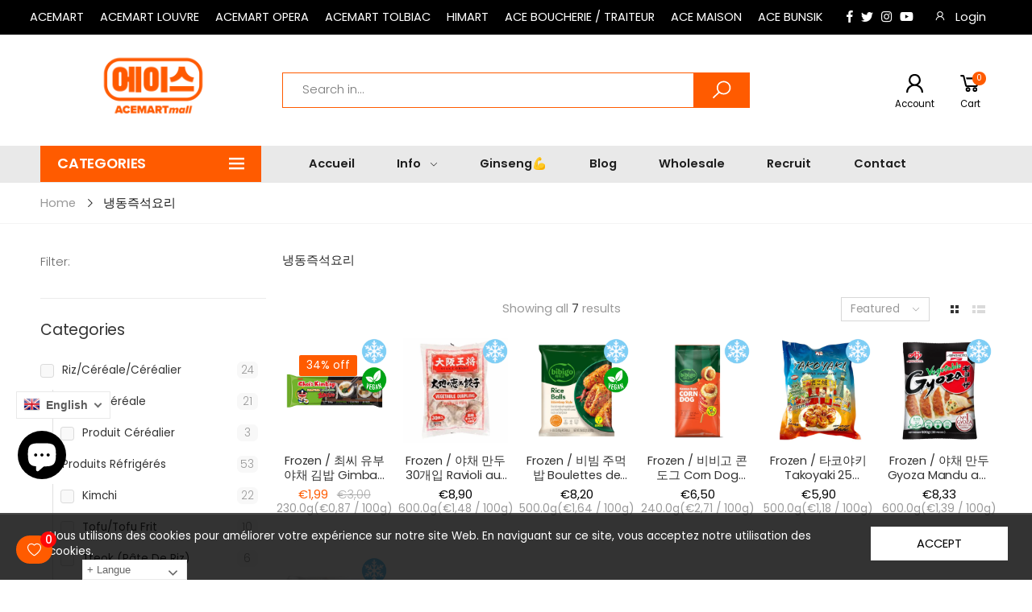

--- FILE ---
content_type: text/html; charset=utf-8
request_url: https://acemartmall.com/collections/plat-instantane-congele
body_size: 87460
content:
<!doctype html><!--[if IE 9]> <html class="ie9" lang="en" dir="ltr"> <![endif]-->
<!--[if (gt IE 9)|!(IE)]><!--> <html lang="en" dir="ltr"> <!--<![endif]-->
  <head>
    <style>
/*   BSS custom CSS     */
      .p-sgl__photo.p-sgl__photo--product-template.aspectRatio img.bss-pl-frontend {
    display: none !important;
}
    </style>
<!-- Stock Alerts is generated by Ordersify -->
<style type="text/css">
  
</style>
<style type="text/css">
    .osf_sr_content{background:#fff;border:2px solid #dc3545;border-radius:4px;padding:5px 10px}
</style>
<script type="text/javascript">
  window.ORDERSIFY_BIS = window.ORDERSIFY_BIS || {};
  window.ORDERSIFY_BIS.template = "collection";
  window.ORDERSIFY_BIS.language = "en";
  window.ORDERSIFY_BIS.primary_language = "en";
  window.ORDERSIFY_BIS.variant_inventory = [];
  window.ORDERSIFY_BIS.product_collections = [];
  
  
  window.ORDERSIFY_BIS.shop = "acemartmall-paris.myshopify.com";
  window.ORDERSIFY_BIS.variant_inventory = [];
  
  
  window.ORDERSIFY_BIS.popupSetting = {
    "is_brand_mark": true,
    "font_family": "Poppins",
    "is_multiple_language": true,
    "font_size": 14,
    "popup_border_radius": 4,
    "popup_heading_color": "#212b36",
    "popup_text_color": "#212b36",
    "is_message_enable": false,
    "is_sms_enable": false,
    "is_accepts_marketing_enable": false,
    "field_border_radius": 4,
    "popup_button_color": "#ffffff",
    "popup_button_bg_color": "#eb144c",
    "is_float_button": true,
    "is_inline_form": false,
    "inline_form_selector": null,
    "inline_form_position": null,
    "float_button_position": "right",
    "float_button_top": 15,
    "float_button_color": "#ffffff",
    "float_button_bg_color": "#eb144c",
    "is_inline_button": false,
    "inline_button_color": "#ffffff",
    "inline_button_bg_color": "#212b36",
    "is_push_notification_enable": false,
    "is_overlay_close": false,
    "ignore_collection_ids": "",
    "ignore_product_tags": "",
    "ignore_product_ids": "",
    "is_auto_translation": false,
    "selector": null,
    "selector_position": "right",
    "is_ga": false,
    "is_fp": false,
    "is_fb_checkbox": false,
    "fb_page_id": null,
    "is_pushowl": false
};
  window.ORDERSIFY_BIS.product = null;
  window.ORDERSIFY_BIS.currentVariant = null;
  window.ORDERSIFY_BIS.stockRemainingSetting = {
    "status": false,
    "selector": "#osf_stock_remaining",
    "selector_position": "inside",
    "font_family": "Poppins",
    "font_size": 13,
    "content": "Low stock! Only {{ quantity }} items left!",
    "display_quantity": 100,
    "is_multiple_language": true,
    "ignore_collection_ids": "",
    "ignore_product_tags": "",
    "ignore_product_ids": ""
};
  
    window.ORDERSIFY_BIS.translations = {
    "en": {
        "subject": "Your product just came back in stock",
        "buy_button": "Buy it now",
        "popup_note": "We respect your privacy and don't share your email with anybody.",
        "visit_store": "Visit our store",
        "success_text": "You subscribed notification successfully",
        "email_content": "Hi there,\nWe wanted to let you know that your product just came back in stock. Because you asked, we made sure that you're the first to know, but we can't guarantee your item will say available for long. Hit the link below to get your gear before its gone!",
        "invalid_email": "Your email is invalid",
        "popup_heading": "Notify me when available",
        "required_email": "Your email is required",
        "invalid_message": "Your message must be less then 255 characters",
        "unsubscribe_link": "Unsubscribe",
        "float_button_text": "Notify when available",
        "low_stock_content": "Low stock! Only {{ quantity }} items left!",
        "popup_button_text": "Notify me",
        "popup_description": "We will send you a notification as soon as this product is available again.",
        "inline_button_text": "Notify when available",
        "unsubscribe_message": "Don't want to receive cart reminders from us?",
        "field_email_placeholder": "eg. username@example.com",
        "field_message_placeholder": "Tell something about your requirements to shop",
        "push_notification_message": "Receive push notifications"
    },
    "fr": {
        "subject": "Votre produit vient de rentrer en stock! \u263a\ufe0f",
        "buy_button": "Achetez-le maintenant",
        "popup_note": "Nous respectons votre vie priv\u00e9e et ne partageons votre email avec personne.",
        "visit_store": "Visitez notre boutique",
        "success_text": "Vous vous \u00eates abonn\u00e9 \u00e0 la notification avec succ\u00e8s",
        "email_content": "Bonjour, \n Nous voulions vous informer que votre produit vient de revenir en stock. Comme vous l'avez demand\u00e9, nous nous sommes assur\u00e9s que vous \u00eates le premier inform\u00e9, mais nous ne pouvons pas garantir que votre article vous dira disponible pendant si longtemps. Cliquez sur le lien ci-dessous pour r\u00e9cup\u00e9rer votre produit avant qu'il ne disparaisse!",
        "invalid_email": "Votre email n'est pas valide",
        "popup_heading": "M'avertir lorsque disponible",
        "required_email": "Votre e-mail est obligatoire",
        "invalid_message": "Votre message doit comporter moins de 255 caract\u00e8res",
        "unsubscribe_link": "Se d\u00e9sabonner",
        "float_button_text": "Notifier quand disponible",
        "low_stock_content": "Faible stock! Il ne reste que {{ quantity }} articles!",
        "popup_button_text": "Me pr\u00e9venir",
        "popup_description": "Nous vous enverrons une notification d\u00e8s que ce produit sera \u00e0 nouveau disponible.",
        "inline_button_text": "Notifier lorsque disponible",
        "unsubscribe_message": "Vous ne souhaitez pas recevoir de rappels de panier de notre part?",
        "field_email_placeholder": "par exemple. nom_utilisateur@exemple.com",
        "field_message_placeholder": "Parlez de vos besoins d'achat",
        "push_notification_message": "Recevoir des notifications push"
    },
    "ko": {
        "subject": "\uace0\uac1d\ub2d8\uaed8\uc11c \uc694\uccad\ud558\uc2e0 \uc81c\ud488\uc758 \uc7ac\uace0\uac00 \uc0c8\ub85c \uc785\uace0\ub418\uc5c8\uc2b5\ub2c8\ub2e4! \u263a\ufe0f",
        "buy_button": "\uc9c0\uae08 \uad6c\uc785",
        "popup_note": "\uc6b0\ub9ac\ub294 \uadc0\ud558\uc758 \uac1c\uc778 \uc815\ubcf4\ub97c \uc874\uc911\ud558\uba70 \uadc0\ud558\uc758 \uc774\uba54\uc77c\uc744 \ub204\uad6c\uc640\ub3c4 \uacf5\uc720\ud558\uc9c0 \uc54a\uc2b5\ub2c8\ub2e4.",
        "visit_store": "\uc0ac\uc774\ud2b8 \ubc29\ubb38",
        "success_text": "\uc54c\ub9bc\uc744 \uc131\uacf5\uc801\uc73c\ub85c \uad6c\ub3c5\ud588\uc2b5\ub2c8\ub2e4.",
        "email_content": "\uc548\ub155\ud558\uc138\uc694 \uace0\uac1d\ub2d8,\n \uace0\uac1d\ub2d8\uaed8\uc11c \uc694\uccad\ud558\uc2e0 \uc81c\ud488\uc758 \uc7ac\uace0\uac00 \ud604\uc7ac \uc785\uace0 \ub418\uc5c8\uc74c\uc744 \uc54c\ub824 \ub4dc\ub9ac\uace0\uc790 \ud569\ub2c8\ub2e4. \n\uace0\uac1d\ub2d8\uaed8\uc11c \uc54c\ub9bc\uc744 \uc2e0\uccad\ud574\uc8fc\uc168\uae30\uc5d0 \uac00\uc7a5 \uba3c\uc800 \uc790\ub3d9\uc801\uc73c\ub85c \uba54\uc77c\uc774 \ubc1c\uc1a1\ub418\uc9c0\ub9cc, \ud604\uc7ac\uc758 \uc7ac\uace0\uac00 \uc9c0\uc18d\ub420\uac70\ub77c\ub294 \ubcf4\uc7a5\uc744 \ub4dc\ub9ac\uc9c0 \ubabb\ud568\uc744 \uc591\ud574\ubc14\ub78d\ub2c8\ub2e4. \uc9c0\uae08 \ubc14\ub85c \uc544\ub798 \ub9c1\ud06c\ub97c \ud1b5\ud574 \ud655\uc778\ud558\uc2dc\uba74 \uadc0\ud558\uc758 \uc7ac\uace0\uac00 \uc0ac\ub77c\uc9c0\uae30 \uc804\uc5d0 \uad6c\ub9e4\ud558\uc2e4 \uc218 \uc788\uc2b5\ub2c8\ub2e4!",
        "invalid_email": "\uc774\uba54\uc77c\uc774 \uc720\ud6a8\ud558\uc9c0 \uc54a\uc2b5\ub2c8\ub2e4.",
        "popup_heading": "\uc0c8\ub85c \uc785\uace0\ub420 \uacbd\uc6b0 \uc54c\ub9bc",
        "required_email": "\uc774\uba54\uc77c\uc774 \ud544\uc694\ud569\ub2c8\ub2e4",
        "invalid_message": "\uba54\uc2dc\uc9c0\ub294 255 \uc790 \ubbf8\ub9cc\uc774\uc5b4\uc57c\ud569\ub2c8\ub2e4.",
        "unsubscribe_link": "\uad6c\ub3c5 \ucde8\uc18c",
        "float_button_text": "\uc81c\ud488 \uc785\uace0 \uc54c\ub9bc",
        "low_stock_content": "\uc7ac\uace0\uac00 \uc5bc\ub9c8 \ub0a8\uc9c0 \uc54a\uc558\uc2b5\ub2c8\ub2e4! {{ quantity }} \uac1c \ud56d\ubaa9 \ub9cc \ub0a8\uc558\uc2b5\ub2c8\ub2e4!",
        "popup_button_text": "\uc54c\ub9bc",
        "popup_description": "\uc774 \uc81c\ud488\uc744 \ub2e4\uc2dc \uad6c\uc785\ud558\uc2e4 \uc218 \uc788\uac8c\ub418\ub294 \uc989\uc2dc \uc54c\ub9bc\uc744 \ubcf4\ub0b4\ub4dc\ub9ac\uaca0\uc2b5\ub2c8\ub2e4.",
        "inline_button_text": "\uc81c\ud488 \uc785\uace0 \uc54c\ub9bc",
        "unsubscribe_message": "\uc785\uace0\uad00\ub828 \uc54c\ub9bc\uc744 \ubc1b\uace0 \uc2f6\uc9c0 \uc54a\uc73c\uc2ed\ub2c8\uae4c?",
        "field_email_placeholder": "\uc608 : username@example.com",
        "field_message_placeholder": "\uc1fc\ud551 \uc694\uad6c \uc0ac\ud56d\uc5d0 \ub300\ud574 \uc54c\ub824\uc8fc\uc138\uc694",
        "push_notification_message": "\ud478\uc2dc \uc54c\ub9bc \ubc1b\uae30"
    }
};
  
</script>

<!-- End of Stock Alerts is generated by Ordersify -->
    <meta charset="utf-8">
    <meta http-equiv="X-UA-Compatible" content="IE=edge">
    <meta name="viewport" content="width=device-width, initial-scale=1.0, maximum-scale=5.0">
    <meta name="theme-color" content="#ff5b00"><link rel="canonical" href="https://acemartmall.com/collections/plat-instantane-congele">
<link rel="preconnect" href="https://fonts.shopifycdn.com" crossorigin="">
<link rel="preconnect" href="https://monorail-edge.shopifysvc.com" crossorigin="">
<link rel="preload" href="//acemartmall.com/cdn/shop/t/59/assets/style-speed.css?v=81318266036924348751762182930" as="style"><link rel="preload" href="//acemartmall.com/cdn/shop/t/59/assets/style.min.css?v=92163815363524270431624026683" as="style">
<link rel="preload" href="//acemartmall.com/cdn/shop/t/59/assets/theme.min.css?v=167831577998035049601627553490" as="style"><link rel="preload" href="//acemartmall.com/cdn/shop/t/59/assets/kiti.scss.css?v=1529307196344910541739355406" as="style"><link rel="preload" href="//acemartmall.com/cdn/shop/files/ACEMARTmall-LOGO-main_300x@2x.png?v=1669309452" as="image" media="(min-width: 576px)"><link rel="preload" href="//acemartmall.com/cdn/shop/files/ACEMARTmall-LOGO-main_300x@2x.png?v=1669309452" as="image" media="(max-width: 575px)"><link rel="preload" href="//acemartmall.com/cdn/fonts/poppins/poppins_n4.0ba78fa5af9b0e1a374041b3ceaadf0a43b41362.woff2" as="font" type="font/woff2" crossorigin><title>Plat instantané congelé&ndash; ACEMARTmall PARIS</title><meta name="description" content="Plat instantané congelé"><meta name="author" content="ACEMARTmall PARIS">
<!-- Favicon --><link rel="apple-touch-icon" sizes="180x180" href="//acemartmall.com/cdn/shop/files/ACEMART-LOGO-180-reverse_39b031a1-5fe7-4689-bce5-bc562d1f3b68_180x180.png?v=1624354897"><link rel="icon" type="image/png" sizes="32x32" href="//acemartmall.com/cdn/shop/files/ACEMART-LOGO-48-reverse_1317a355-d16a-4b0e-a9ad-0005f9da9141_32x32.png?v=1624354907"><link rel="icon" type="image/png" sizes="16x16" href="//acemartmall.com/cdn/shop/files/ACEMART-LOGO-48-reverse_1317a355-d16a-4b0e-a9ad-0005f9da9141_16x16.png?v=1624354907"><link rel="mask-icon" href="//acemartmall.com/cdn/shop/files/acemart_logo_ff5b00.svg?v=4550152352549013739" color="#222222"><link rel="shortcut icon" href="//acemartmall.com/cdn/shop/files/ACEMART-LOGO-48-reverse_1317a355-d16a-4b0e-a9ad-0005f9da9141_48x48.png?v=1624354907"><link rel="manifest" href="//acemartmall.com/cdn/shop/t/59/assets/site.webmanifest.json?v=132469312522964556721624022542">
<meta name="apple-mobile-web-app-title" content="ACEMARTmall PARIS">
<meta name="application-name" content="ACEMARTmall PARIS">
<meta name="msapplication-TileColor" content="#ff5b00">
<meta name="msapplication-config" content="//acemartmall.com/cdn/shop/t/59/assets/browserconfig.xml?v=69230610210205650611624027382">
<meta name="theme-color" content="#ffffff"><meta name="keywords" content="냉동즉석요리, ACEMARTmall PARIS, acemartmall.com"/><meta property="og:site_name" content="ACEMARTmall PARIS">
<meta property="og:url" content="https://acemartmall.com/collections/plat-instantane-congele">
<meta property="og:title" content="Plat instantané congelé">
<meta property="og:type" content="website">
<meta property="og:description" content="Plat instantané congelé"><meta name="twitter:site" content="@ParisAcemart">
<meta name="twitter:card" content="summary_large_image">
<meta name="twitter:title" content="Plat instantané congelé">
<meta name="twitter:description" content="Plat instantané congelé"><link href="//acemartmall.com/cdn/shop/t/59/assets/style-speed.css?v=81318266036924348751762182930" rel="stylesheet" type="text/css" media="all" /><link href="//acemartmall.com/cdn/shop/t/59/assets/style.min.css?v=92163815363524270431624026683" rel="stylesheet" type="text/css" media="all" /><link href="//acemartmall.com/cdn/shop/t/59/assets/theme.min.css?v=167831577998035049601627553490" rel="stylesheet" type="text/css" media="all" /><meta name="google-site-verification" content="_BCLYBxBpNI6QPGJbxUNNDLyX0qBQ3XOdC0h9okOVCs"><link href="//acemartmall.com/cdn/shop/t/59/assets/kiti.scss.css?v=1529307196344910541739355406" rel="stylesheet" type="text/css" media="all" /><script>window.performance && window.performance.mark && window.performance.mark('shopify.content_for_header.start');</script><meta name="google-site-verification" content="y1z-GI7HoJMEKyW7H1i7blOTYRgVdoc0yeS0Z7WPZbI">
<meta name="facebook-domain-verification" content="3ehp8fpfuh2x1vzmaqf7kxtxdqxbsm">
<meta id="shopify-digital-wallet" name="shopify-digital-wallet" content="/28092137610/digital_wallets/dialog">
<meta name="shopify-checkout-api-token" content="aff1424198248cf87017a57ddf909a4e">
<meta id="in-context-paypal-metadata" data-shop-id="28092137610" data-venmo-supported="false" data-environment="production" data-locale="en_US" data-paypal-v4="true" data-currency="EUR">
<link rel="alternate" type="application/atom+xml" title="Feed" href="/collections/plat-instantane-congele.atom" />
<link rel="alternate" hreflang="x-default" href="https://acemartmall.com/collections/plat-instantane-congele">
<link rel="alternate" hreflang="en" href="https://acemartmall.com/collections/plat-instantane-congele">
<link rel="alternate" hreflang="fr" href="https://acemartmall.com/fr/collections/plat-instantane-congele">
<link rel="alternate" hreflang="ko" href="https://acemartmall.com/ko/collections/plat-instantane-congele">
<link rel="alternate" type="application/json+oembed" href="https://acemartmall.com/collections/plat-instantane-congele.oembed">
<script async="async" src="/checkouts/internal/preloads.js?locale=en-FR"></script>
<script id="shopify-features" type="application/json">{"accessToken":"aff1424198248cf87017a57ddf909a4e","betas":["rich-media-storefront-analytics"],"domain":"acemartmall.com","predictiveSearch":true,"shopId":28092137610,"locale":"en"}</script>
<script>var Shopify = Shopify || {};
Shopify.shop = "acemartmall-paris.myshopify.com";
Shopify.locale = "en";
Shopify.currency = {"active":"EUR","rate":"1.0"};
Shopify.country = "FR";
Shopify.theme = {"name":"Main","id":124145893571,"schema_name":"Molla","schema_version":"1.6.4","theme_store_id":null,"role":"main"};
Shopify.theme.handle = "null";
Shopify.theme.style = {"id":null,"handle":null};
Shopify.cdnHost = "acemartmall.com/cdn";
Shopify.routes = Shopify.routes || {};
Shopify.routes.root = "/";</script>
<script type="module">!function(o){(o.Shopify=o.Shopify||{}).modules=!0}(window);</script>
<script>!function(o){function n(){var o=[];function n(){o.push(Array.prototype.slice.apply(arguments))}return n.q=o,n}var t=o.Shopify=o.Shopify||{};t.loadFeatures=n(),t.autoloadFeatures=n()}(window);</script>
<script id="shop-js-analytics" type="application/json">{"pageType":"collection"}</script>
<script defer="defer" async type="module" src="//acemartmall.com/cdn/shopifycloud/shop-js/modules/v2/client.init-shop-cart-sync_BApSsMSl.en.esm.js"></script>
<script defer="defer" async type="module" src="//acemartmall.com/cdn/shopifycloud/shop-js/modules/v2/chunk.common_CBoos6YZ.esm.js"></script>
<script type="module">
  await import("//acemartmall.com/cdn/shopifycloud/shop-js/modules/v2/client.init-shop-cart-sync_BApSsMSl.en.esm.js");
await import("//acemartmall.com/cdn/shopifycloud/shop-js/modules/v2/chunk.common_CBoos6YZ.esm.js");

  window.Shopify.SignInWithShop?.initShopCartSync?.({"fedCMEnabled":true,"windoidEnabled":true});

</script>
<script>(function() {
  var isLoaded = false;
  function asyncLoad() {
    if (isLoaded) return;
    isLoaded = true;
    var urls = ["https:\/\/gtranslate.io\/shopify\/gtranslate.js?shop=acemartmall-paris.myshopify.com","https:\/\/cdn.autoketing.org\/sdk-cdn\/facebook-chat\/dist\/fb-chat-embed.js?t=1612500933806273052\u0026shop=acemartmall-paris.myshopify.com","https:\/\/cdn.shopify.com\/s\/files\/1\/0280\/9213\/7610\/t\/48\/assets\/loy_28092137610.js?v=1612528364\u0026shop=acemartmall-paris.myshopify.com","https:\/\/ecommplugins-scripts.trustpilot.com\/v2.1\/js\/header.min.js?settings=eyJrZXkiOiIxaDVBM3lTQXF5Y01Uc09UIiwicyI6InNrdSJ9\u0026v=2.5\u0026shop=acemartmall-paris.myshopify.com","https:\/\/ecommplugins-trustboxsettings.trustpilot.com\/acemartmall-paris.myshopify.com.js?settings=1628765627633\u0026shop=acemartmall-paris.myshopify.com","https:\/\/cdn.ordersify.com\/sdk\/productalerts-shopify.js?shop=acemartmall-paris.myshopify.com","https:\/\/widget.trustpilot.com\/bootstrap\/v5\/tp.widget.sync.bootstrap.min.js?shop=acemartmall-paris.myshopify.com","https:\/\/d1639lhkj5l89m.cloudfront.net\/js\/storefront\/uppromote.js?shop=acemartmall-paris.myshopify.com","https:\/\/cdn.hextom.com\/js\/ultimatesalesboost.js?shop=acemartmall-paris.myshopify.com","https:\/\/wishlist.kaktusapp.com\/storage\/js\/kaktus_wishlist-acemartmall-paris.myshopify.com.js?ver=248\u0026shop=acemartmall-paris.myshopify.com"];
    for (var i = 0; i < urls.length; i++) {
      var s = document.createElement('script');
      s.type = 'text/javascript';
      s.async = true;
      s.src = urls[i];
      var x = document.getElementsByTagName('script')[0];
      x.parentNode.insertBefore(s, x);
    }
  };
  if(window.attachEvent) {
    window.attachEvent('onload', asyncLoad);
  } else {
    window.addEventListener('load', asyncLoad, false);
  }
})();</script>
<script id="__st">var __st={"a":28092137610,"offset":3600,"reqid":"146bcb6b-4b87-4c35-b180-5c647157ac64-1768931710","pageurl":"acemartmall.com\/collections\/plat-instantane-congele","u":"fa6a9bb65cd7","p":"collection","rtyp":"collection","rid":271051391171};</script>
<script>window.ShopifyPaypalV4VisibilityTracking = true;</script>
<script id="captcha-bootstrap">!function(){'use strict';const t='contact',e='account',n='new_comment',o=[[t,t],['blogs',n],['comments',n],[t,'customer']],c=[[e,'customer_login'],[e,'guest_login'],[e,'recover_customer_password'],[e,'create_customer']],r=t=>t.map((([t,e])=>`form[action*='/${t}']:not([data-nocaptcha='true']) input[name='form_type'][value='${e}']`)).join(','),a=t=>()=>t?[...document.querySelectorAll(t)].map((t=>t.form)):[];function s(){const t=[...o],e=r(t);return a(e)}const i='password',u='form_key',d=['recaptcha-v3-token','g-recaptcha-response','h-captcha-response',i],f=()=>{try{return window.sessionStorage}catch{return}},m='__shopify_v',_=t=>t.elements[u];function p(t,e,n=!1){try{const o=window.sessionStorage,c=JSON.parse(o.getItem(e)),{data:r}=function(t){const{data:e,action:n}=t;return t[m]||n?{data:e,action:n}:{data:t,action:n}}(c);for(const[e,n]of Object.entries(r))t.elements[e]&&(t.elements[e].value=n);n&&o.removeItem(e)}catch(o){console.error('form repopulation failed',{error:o})}}const l='form_type',E='cptcha';function T(t){t.dataset[E]=!0}const w=window,h=w.document,L='Shopify',v='ce_forms',y='captcha';let A=!1;((t,e)=>{const n=(g='f06e6c50-85a8-45c8-87d0-21a2b65856fe',I='https://cdn.shopify.com/shopifycloud/storefront-forms-hcaptcha/ce_storefront_forms_captcha_hcaptcha.v1.5.2.iife.js',D={infoText:'Protected by hCaptcha',privacyText:'Privacy',termsText:'Terms'},(t,e,n)=>{const o=w[L][v],c=o.bindForm;if(c)return c(t,g,e,D).then(n);var r;o.q.push([[t,g,e,D],n]),r=I,A||(h.body.append(Object.assign(h.createElement('script'),{id:'captcha-provider',async:!0,src:r})),A=!0)});var g,I,D;w[L]=w[L]||{},w[L][v]=w[L][v]||{},w[L][v].q=[],w[L][y]=w[L][y]||{},w[L][y].protect=function(t,e){n(t,void 0,e),T(t)},Object.freeze(w[L][y]),function(t,e,n,w,h,L){const[v,y,A,g]=function(t,e,n){const i=e?o:[],u=t?c:[],d=[...i,...u],f=r(d),m=r(i),_=r(d.filter((([t,e])=>n.includes(e))));return[a(f),a(m),a(_),s()]}(w,h,L),I=t=>{const e=t.target;return e instanceof HTMLFormElement?e:e&&e.form},D=t=>v().includes(t);t.addEventListener('submit',(t=>{const e=I(t);if(!e)return;const n=D(e)&&!e.dataset.hcaptchaBound&&!e.dataset.recaptchaBound,o=_(e),c=g().includes(e)&&(!o||!o.value);(n||c)&&t.preventDefault(),c&&!n&&(function(t){try{if(!f())return;!function(t){const e=f();if(!e)return;const n=_(t);if(!n)return;const o=n.value;o&&e.removeItem(o)}(t);const e=Array.from(Array(32),(()=>Math.random().toString(36)[2])).join('');!function(t,e){_(t)||t.append(Object.assign(document.createElement('input'),{type:'hidden',name:u})),t.elements[u].value=e}(t,e),function(t,e){const n=f();if(!n)return;const o=[...t.querySelectorAll(`input[type='${i}']`)].map((({name:t})=>t)),c=[...d,...o],r={};for(const[a,s]of new FormData(t).entries())c.includes(a)||(r[a]=s);n.setItem(e,JSON.stringify({[m]:1,action:t.action,data:r}))}(t,e)}catch(e){console.error('failed to persist form',e)}}(e),e.submit())}));const S=(t,e)=>{t&&!t.dataset[E]&&(n(t,e.some((e=>e===t))),T(t))};for(const o of['focusin','change'])t.addEventListener(o,(t=>{const e=I(t);D(e)&&S(e,y())}));const B=e.get('form_key'),M=e.get(l),P=B&&M;t.addEventListener('DOMContentLoaded',(()=>{const t=y();if(P)for(const e of t)e.elements[l].value===M&&p(e,B);[...new Set([...A(),...v().filter((t=>'true'===t.dataset.shopifyCaptcha))])].forEach((e=>S(e,t)))}))}(h,new URLSearchParams(w.location.search),n,t,e,['guest_login'])})(!0,!0)}();</script>
<script integrity="sha256-4kQ18oKyAcykRKYeNunJcIwy7WH5gtpwJnB7kiuLZ1E=" data-source-attribution="shopify.loadfeatures" defer="defer" src="//acemartmall.com/cdn/shopifycloud/storefront/assets/storefront/load_feature-a0a9edcb.js" crossorigin="anonymous"></script>
<script data-source-attribution="shopify.dynamic_checkout.dynamic.init">var Shopify=Shopify||{};Shopify.PaymentButton=Shopify.PaymentButton||{isStorefrontPortableWallets:!0,init:function(){window.Shopify.PaymentButton.init=function(){};var t=document.createElement("script");t.src="https://acemartmall.com/cdn/shopifycloud/portable-wallets/latest/portable-wallets.en.js",t.type="module",document.head.appendChild(t)}};
</script>
<script data-source-attribution="shopify.dynamic_checkout.buyer_consent">
  function portableWalletsHideBuyerConsent(e){var t=document.getElementById("shopify-buyer-consent"),n=document.getElementById("shopify-subscription-policy-button");t&&n&&(t.classList.add("hidden"),t.setAttribute("aria-hidden","true"),n.removeEventListener("click",e))}function portableWalletsShowBuyerConsent(e){var t=document.getElementById("shopify-buyer-consent"),n=document.getElementById("shopify-subscription-policy-button");t&&n&&(t.classList.remove("hidden"),t.removeAttribute("aria-hidden"),n.addEventListener("click",e))}window.Shopify?.PaymentButton&&(window.Shopify.PaymentButton.hideBuyerConsent=portableWalletsHideBuyerConsent,window.Shopify.PaymentButton.showBuyerConsent=portableWalletsShowBuyerConsent);
</script>
<script data-source-attribution="shopify.dynamic_checkout.cart.bootstrap">document.addEventListener("DOMContentLoaded",(function(){function t(){return document.querySelector("shopify-accelerated-checkout-cart, shopify-accelerated-checkout")}if(t())Shopify.PaymentButton.init();else{new MutationObserver((function(e,n){t()&&(Shopify.PaymentButton.init(),n.disconnect())})).observe(document.body,{childList:!0,subtree:!0})}}));
</script>
<script id='scb4127' type='text/javascript' async='' src='https://acemartmall.com/cdn/shopifycloud/privacy-banner/storefront-banner.js'></script><link id="shopify-accelerated-checkout-styles" rel="stylesheet" media="screen" href="https://acemartmall.com/cdn/shopifycloud/portable-wallets/latest/accelerated-checkout-backwards-compat.css" crossorigin="anonymous">
<style id="shopify-accelerated-checkout-cart">
        #shopify-buyer-consent {
  margin-top: 1em;
  display: inline-block;
  width: 100%;
}

#shopify-buyer-consent.hidden {
  display: none;
}

#shopify-subscription-policy-button {
  background: none;
  border: none;
  padding: 0;
  text-decoration: underline;
  font-size: inherit;
  cursor: pointer;
}

#shopify-subscription-policy-button::before {
  box-shadow: none;
}

      </style>

<script>window.performance && window.performance.mark && window.performance.mark('shopify.content_for_header.end');</script> <script> 
page = '' 
var shopUrl = "acemartmall-paris.myshopify.com" 
</script> 
 
 
<script> 
page = 'collection' 
</script> 
 

<script>
// var worker = window.Worker ? new Worker('/tools/the4/worker.js') : null;
"undefined" == typeof window.$ && (window.$ = {})
"undefined" == typeof window.Shopify && (window.Shopify = {})
"undefined" == typeof Currency && (Kt_currency = {})
const themeAlign = "ltr";var collection = {Crr : "plat-instantane-congele" || null},
page = {Han :"plat-instantane-congele"};var localStorageCurrency = null, goto = !0, optionValue = '', optionIndex = '', shopLocale = "en",groupsFilter = brands_icon = colorGroupFilter = currTags = currTags_handleize = collectionTags = iscollectionTags = fltSlider = new Array,currPage = 0, canonical_url = "https://acemartmall.com/collections/plat-instantane-congele", lazy_firstLoad = true;const product_id = null,product_handle = null,shopURL = "https://acemartmall-paris.myshopify.com",createPagesByTheme =false,themeAjaxCart = true,templateName = "collection",firstPrd = "/products/196-196-double-citron-sans-sucre-350ml";allPrdUrl = "\/collections\/all";dirBody =false;
Shopify.root_url = "\/";theme = {moneyFormat: "€{{amount_with_comma_separator}}",money_with_currency_format: "€{{amount_with_comma_separator}} EUR",money_format: "€{{amount_with_comma_separator}}",attrTheme: false,deliveryFormatDate: "dddd DD\/MM\/YYYY",cartAttributes: {},role: "true",timenow: {h: "8",i: "59",s: "60",timeNow: "2026/01/20",hNow: "18",iNow: "55",sNow: "11"},link_google_f: ""
};Kt_currency.format = "money_format";
var shopCry = "EUR";document.addEventListener('contextmenu', event => event.preventDefault());window.setCookie=function(e,t,n,i,o){var r=new Date;r.setTime(r.getTime()+n*i*o*60*1e3);var g=0==o?1:"expires="+r.toUTCString();document.cookie=e+"="+t+";"+g+";path=/;SameSite=Lax"},
window.getCookie=function(e){for(var t=e+"=",n=document.cookie.split(";"),i=0;i<n.length;i++){for(var o=n[i];" "==o.charAt(0);)o=o.substring(1);if(0==o.indexOf(t))return o.substring(t.length,o.length)}return""};
theme.library = 22759409960506155351624022494;
theme.crr_library = localStorage.getItem('library') || '[]';
</script><!--[if (lte IE 9) ]><script src="//acemartmall.com/cdn/shop/t/59/assets/match-media.min.js?v=16157" type="text/javascript"></script><![endif]--><script src="//acemartmall.com/cdn/shop/t/59/assets/bss-file-configdata.js?v=19453381437224918031656339372" type="text/javascript"></script><script>
              if (typeof BSS_PL == 'undefined') {
                  var BSS_PL = {};
              }
              
              var bssPlApiServer = "https://product-labels-pro.bsscommerce.com";
              BSS_PL.customerTags = 'null';
              BSS_PL.configData = configDatas;
              BSS_PL.storeId = 12150;
              BSS_PL.currentPlan = "false";
              BSS_PL.storeIdCustomOld = "10678";
              BSS_PL.storeIdOldWIthPriority = "12200";
              BSS_PL.apiServerProduction = "https://product-labels-pro.bsscommerce.com";
              
              </script>
          <style>
.homepage-slideshow .slick-slide .bss_pl_img {
    visibility: hidden !important;
}
</style>
                    <script type="text/javascript">
  window.Rivo = window.Rivo || {};
  window.Rivo.common = window.Rivo.common || {};
  window.Rivo.common.shop = {
    permanent_domain: 'acemartmall-paris.myshopify.com',
    currency: "EUR",
    money_format: "€{{amount_with_comma_separator}}",
    id: 28092137610
  };
  

  window.Rivo.common.template = 'collection';
  window.Rivo.common.cart = {};
  window.Rivo.global_config = {"asset_urls":{"loy":{"api_js":"https:\/\/cdn.shopify.com\/s\/files\/1\/0194\/1736\/6592\/t\/1\/assets\/ba_rivo_api.js?v=1764090844","lp_js":"https:\/\/cdn.shopify.com\/s\/files\/1\/0194\/1736\/6592\/t\/1\/assets\/ba_rivo_lp.js?v=1764090843","lp_css":"https:\/\/cdn.shopify.com\/s\/files\/1\/0194\/1736\/6592\/t\/1\/assets\/ba_rivo_lp.css?v=1763487440","profile_js":"https:\/\/cdn.shopify.com\/s\/files\/1\/0194\/1736\/6592\/t\/1\/assets\/ba_rivo_profile.js?v=1764090842","profile_css":"https:\/\/cdn.shopify.com\/s\/files\/1\/0194\/1736\/6592\/t\/1\/assets\/ba_rivo_profile.css?v=1765147386","init_js":"https:\/\/cdn.shopify.com\/s\/files\/1\/0194\/1736\/6592\/t\/1\/assets\/ba_loy_init.js?v=1764090841","referrals_js":"https:\/\/cdn.shopify.com\/s\/files\/1\/0194\/1736\/6592\/t\/1\/assets\/ba_loy_referrals.js?v=1764090845","referrals_css":"https:\/\/cdn.shopify.com\/s\/files\/1\/0194\/1736\/6592\/t\/1\/assets\/ba_loy_referrals.css?v=1700287043","widget_js":"https:\/\/cdn.shopify.com\/s\/files\/1\/0037\/2110\/1430\/t\/963\/assets\/ba_loy_widget.js?v=1728252181","widget_css":"https:\/\/cdn.shopify.com\/s\/files\/1\/0194\/1736\/6592\/t\/1\/assets\/ba_loy_widget.css?v=1692840875","page_init_js":"https:\/\/cdn.shopify.com\/s\/files\/1\/0194\/1736\/6592\/t\/1\/assets\/ba_loy_page_init.js?v=1711433130","page_widget_js":"https:\/\/cdn.shopify.com\/s\/files\/1\/0194\/1736\/6592\/t\/1\/assets\/ba_loy_page_widget.js?v=1711432435","page_widget_css":"https:\/\/cdn.shopify.com\/s\/files\/1\/0194\/1736\/6592\/t\/1\/assets\/ba_loy_page.css?v=1693059047","page_preview_js":null,"app_proxy_applications_js":"https:\/\/cdn.shopify.com\/s\/files\/1\/0194\/1736\/6592\/t\/1\/assets\/app_proxy_application.js?v=1708835151"},"forms":{"init_js":"https:\/\/cdn.shopify.com\/s\/files\/1\/0194\/1736\/6592\/t\/1\/assets\/ba_forms_init.js?v=1711433134","widget_js":"https:\/\/cdn.shopify.com\/s\/files\/1\/0194\/1736\/6592\/t\/1\/assets\/ba_forms_widget.js?v=1711433135","forms_css":"https:\/\/cdn.shopify.com\/s\/files\/1\/0194\/1736\/6592\/t\/1\/assets\/ba_forms.css?v=1691714518"},"global":{"helper_js":"https:\/\/cdn.shopify.com\/s\/files\/1\/0194\/1736\/6592\/t\/1\/assets\/ba_tracking.js?v=1764090840"}},"proxy_paths":{"loy":"\/apps\/ba-loy","app_metrics":"\/apps\/ba-loy\/app_metrics"},"aat":["loy"],"pv":false,"sts":false,"bam":true,"batc":true,"fetch_url_to_string":false,"base_money_format":"€{{amount_with_comma_separator}}","online_store_version":1,"loy_js_api_enabled":false,"hide_console_ad":false,"shopify_markets_enabled":false,"google_client_id":"105612801293-i27f7uh4jfd7tajl14hqbqlvd6dr5psc.apps.googleusercontent.com","multipass_v_token":false,"clear_latest_order_cache":false,"shop":{"id":28092137610,"name":"ACEMARTmall PARIS","domain":"acemartmall.com"},"theme_extension_local_assets":false};

  

    window.Rivo.loy_config = {"brand_theme_settings":{"enabled":true,"button_bg":"#e53939","header_bg":"#0d2473","desc_color":"#737376","icon_color":"#3a3a3a","link_color":"#0d2473","visibility":"both","cards_shape":"rounded","hide_widget":false,"launcher_bg":"#3686f7","mobile_icon":"star","mobile_text":"Rewards","title_color":"#212b36","banner_image":"","desktop_icon":"star","desktop_text":"Rewards","inputs_shape":"rounded","primary_font":null,"buttons_shape":"rounded","mobile_layout":"icon_with_text","primary_color":"#2932fc","desktop_layout":"icon_with_text","launcher_shape":"circle","secondary_font":null,"container_shape":"rounded","mobile_placement":"right","button_text_color":"#fff","desktop_placement":"right","header_text_color":"#fff","powered_by_hidden":true,"launcher_text_color":"#ffffff","mobile_side_spacing":20,"desktop_side_spacing":20,"panel_order_settings":{"vip":3,"points":1,"referrals":2},"visibility_condition":"","mobile_bottom_spacing":20,"desktop_bottom_spacing":20,"hide_widget_permanently":false,"hide_widget_launcher_on_mobile":false},"launcher_style_settings":{"enabled":true,"button_bg":"#e53939","header_bg":"#0d2473","desc_color":"#737376","icon_color":"#3a3a3a","link_color":"#0d2473","visibility":"both","cards_shape":"rounded","hide_widget":false,"launcher_bg":"#3686f7","mobile_icon":"star","mobile_text":"Rewards","title_color":"#212b36","banner_image":"","desktop_icon":"star","desktop_text":"Rewards","inputs_shape":"rounded","primary_font":null,"buttons_shape":"rounded","mobile_layout":"icon_with_text","primary_color":"#2932fc","desktop_layout":"icon_with_text","launcher_shape":"circle","secondary_font":null,"container_shape":"rounded","mobile_placement":"right","button_text_color":"#fff","desktop_placement":"right","header_text_color":"#fff","powered_by_hidden":true,"launcher_text_color":"#ffffff","mobile_side_spacing":20,"desktop_side_spacing":20,"panel_order_settings":{"vip":3,"points":1,"referrals":2},"visibility_condition":"","mobile_bottom_spacing":20,"desktop_bottom_spacing":20,"hide_widget_permanently":false,"hide_widget_launcher_on_mobile":false},"points_program_enabled":false,"referral_program_enabled":false,"membership_program_enabled":false,"vip_program_enabled":false,"vip_program_tier_type":"points_earned","vip_program_period":"lifetime","floating_widget_settings":{"enabled":true,"button_bg":"#e53939","header_bg":"#0d2473","desc_color":"#737376","icon_color":"#3a3a3a","link_color":"#0d2473","visibility":"both","cards_shape":"rounded","hide_widget":false,"launcher_bg":"#3686f7","mobile_icon":"star","mobile_text":"Rewards","title_color":"#212b36","banner_image":"","desktop_icon":"star","desktop_text":"Rewards","inputs_shape":"rounded","primary_font":null,"buttons_shape":"rounded","mobile_layout":"icon_with_text","primary_color":"#2932fc","desktop_layout":"icon_with_text","launcher_shape":"circle","secondary_font":null,"container_shape":"rounded","mobile_placement":"right","button_text_color":"#fff","desktop_placement":"right","header_text_color":"#fff","powered_by_hidden":true,"launcher_text_color":"#ffffff","mobile_side_spacing":20,"desktop_side_spacing":20,"panel_order_settings":{},"visibility_condition":"","mobile_bottom_spacing":20,"desktop_bottom_spacing":20,"hide_widget_permanently":false,"hide_widget_launcher_on_mobile":false,"desktop_launcher_icon":null,"mobile_launcher_icon":null},"widget_custom_icons":{"brand_icon":null,"rewards":null,"ways_to_earn":null,"ways_to_redeem":null},"widget_css":"#baLoySectionWrapper .ba-loy-bg-color {\n  background: linear-gradient(125deg, hsla(226,80%,25%,1), hsla(226,89%,9%,1));\n}\n\n#baLoySectionWrapper .section-panel-wrapper {\n  box-shadow:rgba(0, 0, 0, 0.1) 0px 4px 15px 0px, rgba(0, 0, 0, 0.1) 0px 1px 2px 0px, #0d2473 0px 2px 0px 0px inset;\n}\n\n\n\n\n.header-main, .header-secondary, .points-expiry-desc {\n\tcolor: #fff !important;\n}\n.main-default a.sign-in{\n  color: #0d2473 !important;\n}\n\n.section-table-piece-detail-items .li-img path {\n  fill: #3a3a3a;\n}\n\n.buttons-icons-detail-image .li-img {\n  fill: #3a3a3a;\n}\n\n#baLoySectionWrapper .loy-button-main{\n    background: #e53939;\n    color: #fff;\n}\n\n  #baLoySectionWrapper .loy-button-main{\n    color: #fff;\n  }\n\n  #baLoySectionWrapper .main-default, #baLoySectionWrapper div.panel-section .head-title,#baLoySectionWrapper body {\n    color: #212b36;\n  }\n\n  #baLoySectionWrapper .section-panel-wrapper .panel-desc, #baLoySectionWrapper .main-default.sign-in-text{\n    color: #737376;\n  }\n\n  #launcher-wrapper{\n    background: #3686f7;\n  }\n\n#baLoySectionWrapper div.section-bottom{\n  display:none;\n}\n\n.ba-loy-namespace .ba-loy-messenger-frame, #launcher-wrapper{\n  right: 20px;\n  left: auto;\n}\n.ba-loy-namespace .ba-loy-messenger-frame {\n  bottom: 90px;\n}\n#launcher-wrapper{\n  bottom: 20px;\n}\n\n.launcher-text{\n  color: #ffffff !important;\n}\n\n#launcher-wrapper .launcher-desktop { display: block; }\n#launcher-wrapper .launcher-mobile  { display: none;  }\n\n@media (max-device-width: 851px) and (orientation: landscape), (max-width: 500px) {\n  .ba-loy-namespace .ba-loy-messenger-frame{\n    height: 100%;\n    min-height: 100%;\n    bottom: 0;\n    right: 0;\n    left: 0;\n    top: 0;\n    width: 100%;\n    border-radius: 0 !important;\n  }\n  #launcher-wrapper.up{\n    display: none;\n  }\n  #launcher-wrapper{\n    right: 20px;\n    left: auto;\n    bottom: 20px;\n  }\n  #launcher-wrapper .launcher-desktop { display: none;  }\n  #launcher-wrapper .launcher-mobile  { display: block; }\n}\n\n\n\n.ba-loy-circle{border-radius: 30px !important;}\n.ba-loy-rounded{border-radius: 10px !important;}\n.ba-loy-square{border-radius: 0px !important;}\n","domain_name":"loyalty.rivo.io","font_settings":{},"translations":{"vip_perks":"Perks","vip_tiers":"VIP Tiers","general_by":"by","vip_reward":"VIP reward","vip_status":"VIP Status","general_day":"Day","social_like":"Like","social_share":"Share","vip_benefits":"Benefits","general_error":"Hmm, something went wrong, please try again shortly","general_month":"Month","general_point":"Point","general_spend":"you spend","general_spent":"Spent","social_follow":"Follow","tos_expiry_at":"Reward expires on {{expiry_date}}.","vip_tier_desc":"Gain access to exclusive rewards.","general_credit":"Credit","general_points":"Points","general_redeem":"Redeem","general_reward":"reward","vip_tier_spend":"Spend {{amount}}","general_credits":"Credits","general_go_back":"Go back","general_pending":"Pending","general_rewards":"Rewards","general_sign_in":"Sign in","general_sign_up":"Sign up","referrals_title":"Referral Program","review_complete":"Post a product review","survey_complete":"Complete a Survey","general_approved":"Approved","general_share_on":"Share on","general_you_have":"You have","tos_free_product":"Reward only applies to {{product_name}}","acct_creation_btn":"Start Earning","general_cancelled":"Cancelled","general_edit_date":"Edit Date","general_save_date":"Save date","general_show_more":"Show more","general_signed_up":"signed up","member_point_desc":"Earn points and turn these into rewards!","referral_complete":"Complete a Referral","tos_expiry_months":"Expires {{expiry_months}} month(s) after being redeemed.","vip_tier_achieved":"Unlocked {{tier_name}}","vip_tier_added_to":"Added to {{tier_name}}","acct_creation_desc":"Get rewarded for being an awesome customer","general_apply_code":"Apply code","general_share_link":"Share your Personal Link","referrals_email_to":"To","vip_achieved_until":"Achieved until","vip_tier_to_unlock":"to unlock","visitor_point_desc":"Earn points and turn these into rewards!","acct_creation_title":"Join and Earn Rewards","general_reward_show":"Show","member_header_title":"{points}","member_point_header":"Points","referrals_completed":"referrals completed so far","vip_tier_dropped_to":"Fell to {{tier_name}}","vip_tier_on_highest":"You did it! You're on the highest tier 🎉","general_balance_text":"store credit","general_past_rewards":"Past rewards","general_product_page":"product page","general_ways_to_earn":"Ways to earn","general_your_rewards":"Your rewards","referrals_email_send":"Send email","referrals_get_reward":"Get your","referrals_share_link":"Share this link with a friend for them to claim the reward","social_facebook_like":"Like page on Facebook","social_tiktok_follow":"Follow on TikTok","social_twitter_share":"Share link on Twitter","tos_min_order_amount":"Applies to all orders over {{min_order_amount}}.","vip_tier_earn_points":"Earn {{points}} Points","vip_tier_retained_to":"Kept {{tier_name}}","vip_tier_vip_history":"VIP History","visitor_header_title":"🏆 Rewards Program","visitor_point_header":"Earn Points","acct_creation_sign_in":"Already a member?","general_cancel_points":"Points canceled","general_no_points_yet":"No Points yet","general_refund_points":"Points refunded","general_sms_subscribe":"Subscribe to SMS","member_header_caption":"Your points","social_facebook_share":"Share link on Facebook","social_twitter_follow":"Follow on Twitter","vip_reward_earned_via":"Earned via {{vip_tier_name}} tier","vip_you_have_achieved":"You've achieved","wallet_pass_subscribe":"Add Wallet Pass","general_cancel_credits":"Credits canceled","general_no_rewards_yet":"No rewards yet","general_place_an_order":"Place an order","general_points_expired":"Points expired","general_refund_credits":"Credits refunded","general_upload_receipt":"Submit a Receipt","general_ways_to_redeem":"Ways to redeem","referrals_claim_reward":"Claim your gift","referrals_code_invalid":"This referral code is invalid","referrals_email_invite":"Refer friends by email","referrals_visitor_desc":"Refer a friend who makes a purchase and both of you will claim rewards.","review_complete_points":"{{points_amount}} Points for every review posted","tos_min_order_quantity":"Minimum {{min_order_quantity}} items required in cart.","visitor_header_caption":"Join now and unlock awesome rewards","general_birthday_reward":"Celebrate with a reward","general_credits_expired":"Credits expired","general_discount_amount":"points for ${{discount_amount}} off","general_email_subscribe":"Subscribe to Emails","general_expiration_date":"Expiration Date","general_no_activity_yet":"No activity yet","general_placed_an_order":"Placed an order","general_points_activity":"Points activity","general_share_via_email":"Share via Email","general_upcoming_reward":"Upcoming reward","general_you_have_points":"You have {{points}} points","membership_order_placed":"Credits earned from placing an order","referrals_email_message":"Message","referrals_invalid_email":"Please enter a valid email address","referrals_referral_code":"Your referral link to share","social_instagram_follow":"Follow on Instagram","tos_apply_to_collection":"Only for products in specific collections.","tos_max_shipping_amount":"Maximum shipping amount of {{max_shipping_amount}}.","vip_tier_no_vip_history":"No VIP membership history yet","general_enter_valid_date":"Please enter a valid date","general_points_for_every":"Points for every","general_uploaded_receipt":"Submitted a Receipt","general_vip_tier_upgrade":"VIP Tier Upgrade Points","referral_complete_points":"{{points_amount}} Points for every referral completed","referrals_call_to_action":"Refer friends and earn","referrals_claimed_reward":"Here's your","referrals_create_account":"Create an Account","referrals_status_blocked":"blocked","referrals_status_pending":"pending","referrals_your_referrals":"Your referrals","general_click_to_see_more":"View My Rewards Account","general_product_purchased":"Product Purchased","general_redeemed_a_reward":"Redeemed a Reward","general_use_discount_code":"Use this discount code on your next order!","gift_card_sync_past_tense":"Gift card sync","referrals_already_visited":"Already visited this page","referrals_general_invalid":"Sorry, looks like this referral is invalid","referrals_referred_reward":"They will get","referrals_referrer_reward":"You will get","general_celebrate_birthday":"Celebrate a birthday","general_how_to_earn_points":"How do I earn Points?","loyalty_page_rewards_title":"Rewards","referrals_no_referrals_yet":"No referrals yet","referrals_progran_disabled":"This referral program is disabled","referrals_status_completed":"completed","review_complete_past_tense":"Posted a product review","survey_complete_past_tense":"Completed a Survey","general_add_product_to_cart":"Add product to cart","general_balance_text_plural":"Credits","general_fallback_first_name":"there","general_not_enough_earnings":"Not enough earnings to redeem","general_were_awarded_points":"were awarded points","activity_table_header_status":"Status","general_manual_points_adjust":"manual points adjustment","referral_complete_past_tense":"Completed a Referral","referrals_similar_ip_invalid":"We are unable to process referrals within the same IP address","store_credit_sync_past_tense":"Store credit sync","vip_tier_orders_placed_count":"Place {{amount}} Orders","general_activate_store_credit":"Activate Store Credit","general_celebrate_anniversary":"Celebrate Loyalty Anniversary","general_punch_card_checkpoint":"Punch Card Checkpoint","general_redeemed_store_credit":"Redeemed Store Credit","loyalty_page_rewards_subtitle":"You have the following rewards ready to use","checkout_ui_redeem_points_desc":"You have {{points}} points! Redeem for discounts on this order.","general_discount_amount_coupon":"${{discount_amount}} off coupon","general_have_not_earned_points":"You haven't earned any Points yet.","membership_page_benefits_title":"Membership Benefits","referrals_email_to_placeholder":"Add a comma-separated list of emails","referrals_name_must_be_present":"Please enter your first name","account_ui_loyalty_status_title":"Welcome, {{first_name}}! You have {{balance}} points","checkout_ui_redeem_points_login":"Log in","checkout_ui_redeem_points_title":"Redeem your points","general_add_points_default_note":"Points granted by points import","general_celebrate_your_birthday":"Let's celebrate your birthday! 🎉 Please give us 30 days notice - otherwise, you'll have to wait another year.","general_please_choose_an_option":"Please choose an option from the","general_redeem_error_max_points":"Exceeded maximum points to spend","general_redeem_error_min_points":"Did not met minimum points to redeem","loyalty_page_banner_earn_button":"Earn points","loyalty_page_rewards_no_rewards":"No rewards yet","loyalty_page_ways_to_earn_title":"Ways to Earn","referrals_email_already_claimed":"This email has already been claimed","referrals_general_invalid_title":"We're Sorry","social_facebook_like_past_tense":"Liked a page on Facebook","social_tiktok_follow_past_tense":"Followed on TikTok","social_twitter_share_past_tense":"Shared a link on Twitter","loyalty_page_banner_login_button":"Sign In","loyalty_page_upload_receipt_help":"Upload a receipt within the last 30 days to earn points. Please lay the receipt on a flat surface and take a photo from a close distance.","social_facebook_share_past_tense":"Shared a link on Facebook","social_twitter_follow_past_tense":"Followed on Twitter","wallet_pass_subscribe_past_tense":"Added Wallet Pass","account_slideout_home_login_title":"Sign in to manage your account","general_points_for_judgeme_review":"JudgeMe review","loyalty_page_banner_redeem_button":"Redeem Rewards","loyalty_page_subscribe_email_help":"Subscribe to our email list and earn points","loyalty_page_ways_to_redeem_title":"Ways to Redeem","membership_page_benefits_subtitle":"Here's an overview of your membership benefits","referrals_account_already_claimed":"You already have an account. You can invite your friends to win rewards!","vip_tier_products_purchased_count":"Purchase {{amount}} Specific Products","account_ui_loyalty_status_subtitle":"You're on the {{vip_tier_name}} tier","checkout_ui_activate_account_title":"Activate Your Account","checkout_ui_redeemed_rewards_title":"Your rewards","general_reset_removal_default_note":"Existing points removed for points reset from import","loyalty_page_customer_birthday_day":"Day","loyalty_page_upload_receipt_attach":"Attach File","loyalty_page_upload_receipt_button":"Submit Receipt","loyalty_page_ways_to_earn_subtitle":"Earn points by completing these actions","referrals_your_referrals_show_here":"Your referrals will show here.","social_instagram_follow_past_tense":"Followed on Instagram","account_slideout_orders_login_title":"Sign in to view your orders","checkout_ui_points_estimation_title":"Complete this purchase to earn up to {{points}} points","checkout_ui_refer_friends_login_url":"account\/login?return_url=\/account\u0026email={{customer_email}}","general_loyalty_program_and_rewards":"Loyalty Program \u0026 Rewards","general_vip_tier_upgrade_past_tense":"{{tier_name}} Entry Points","general_your_rewards_will_show_here":"Your rewards will show here.","loyalty_page_banner_logged_in_title":"Welcome to the program","loyalty_page_banner_register_button":"Join Now","loyalty_page_explainer_step_1_title":"Signup","loyalty_page_explainer_step_2_title":"Earn","loyalty_page_explainer_step_3_title":"Redeem","loyalty_page_subscribe_email_button":"Subscribe","loyalty_page_upload_receipt_no_file":"Please select a file to upload","loyalty_page_upload_receipt_success":"Thanks! Your receipt will be reviewed shortly","membership_page_banner_login_button":"Sign In","membership_page_banner_login_prefix":"Already a member?","membership_tier_unlocked_past_tense":"Membership Signup","referrals_email_message_placeholder":"Customize your referral message. The referral link will be automatically added.","account_slideout_profile_login_title":"Sign in to manage your profile","checkout_ui_redeem_points_login_desc":"to view your points balance and discover rewards available for redemption.","checkout_ui_redeem_store_credit_desc":"You have ${{store_credit}} in store credit.","loyalty_page_banner_logged_out_title":"Join our Loyalty Program","loyalty_page_customer_birthday_month":"Month","loyalty_page_customer_birthday_title":"Celebrate your birthday","loyalty_page_ways_to_redeem_subtitle":"Redeem points for these rewards","vip_tier_product_ids_purchased_count":"Purchase {{amount}} Specific Products","checkout_ui_cashback_estimation_title":"Complete this purchase to earn up to {{cashback}} in CashBack","checkout_ui_install_wallet_pass_title":"Install our Wallet Pass for Exclusive Offers","checkout_ui_points_estimation_subtext":"Loyalty points can be redeemed for rewards on future purchases. Actual points awarded may differ if other discounts are applied.","checkout_ui_redeem_store_credit_title":"Apply your store credit","checkout_ui_refer_friends_login_title":"Claim your points from this purchase !","general_celebrate_birthday_past_tense":"Celebrated a birthday","account_dashboard_activity_block_title":"Your Activity","account_dashboard_member_card_cta_text":"View Rewards","account_dashboard_referral_block_title":"Refer a friend","general_reset_new_balance_default_note":"Points reset to new balance by points import","loyalty_page_explainer_logged_in_title":"Hi \u003cspan rivo-x-data rivo-x-text=\"$store.customer.first_name\"\u003e\u003c\/span\u003e, you have \u003cstrong\u003e\u003cspan rivo-x-data rivo-x-text=\"$store.customer.points_tally\"\u003e\u003c\/span\u003e\u003c\/strong\u003e Points","loyalty_page_explainer_step_1_subtitle":"Create an account on our store","loyalty_page_explainer_step_2_subtitle":"Earn points for shopping","loyalty_page_explainer_step_3_subtitle":"Redeem points for discounts","loyalty_page_vip_tiers_logged_in_title":"VIP Tiers","membership_page_explainer_step_1_title":"Signup","membership_page_explainer_step_2_title":"Earn","membership_page_explainer_step_3_title":"Redeem","membership_recurring_signup_past_tense":"Recurring Credit","referrals_advocate_stats_email_claimed":"Claimed","checkout_ui_activate_account_button_url":"\/account\/login?return_url=\/account","checkout_ui_cashback_estimation_subtext":"CashBack can be redeemed for rewards on future purchases. Actual CashBack awarded may differ if other discounts are applied.","loyalty_page_activity_table_header_date":"Date","loyalty_page_activity_table_no_activity":"No activity yet","loyalty_page_explainer_logged_out_title":"How it Works","loyalty_page_vip_tiers_logged_out_title":"VIP Tiers","membership_page_banner_login_button_url":"\/account\/login?return_url=\/account","account_dashboard_member_card_body_title":"You have \u003cstrong\u003e\u003cspan rivo-x-data rivo-x-text=\"$store.customer.pretty_points_tally\"\u003e\u003c\/span\u003e\u003c\/strong\u003e Points","account_ui_loyalty_status_cta_button_url":"\/pages\/loyalty-program","checkout_ui_activate_account_button_text":"Activate Account","checkout_ui_activate_account_description":"Activate your loyalty account to start earning points, tracking rewards, and accessing exclusive member benefits.","checkout_ui_redeem_points_alternate_name":"points","checkout_ui_redeemed_rewards_description":"Your rewards available to use","checkout_ui_redeemed_rewards_login_title":"Log in","checkout_ui_refer_friends_referral_title":"Refer a Friend","general_celebrate_anniversary_past_tense":"Celebrated Loyalty Anniversary","loyalty_page_activity_expiration_warning":"Expiration Date: \u003cspan rivo-x-data rivo-x-text=\"$store.customer.points_expiry\"\u003e\u003c\/span\u003e","loyalty_page_customer_birthday_save_date":"Save Date","loyalty_page_upload_challenge_photo_help":"Upload a challenge photo to earn.","referrals_advocate_stats_email_completed":"Completed","referrals_create_account_to_claim_coupon":"Create an Account to claim your coupon","account_dashboard_referral_block_subtitle":"Give your friends a reward and claim your own when they make a purchase","account_ui_loyalty_status_cta_button_text":"View Rewards","checkout_ui_redeemed_rewards_select_label":"Select a Reward","loyalty_page_activity_table_header_action":"Activity","loyalty_page_banner_logged_in_description":"As a member, you will earn points for shopping","loyalty_page_explainer_logged_in_subtitle":"Here's an overview of your current points balance and recent activity","loyalty_page_vip_tiers_logged_in_subtitle":"You are on the \u003cspan rivo-x-data rivo-x-text=\"$store.customer?.current_vip_tier_info?.tier?.name\"\u003e\u003c\/span\u003e tier","membership_page_banner_add_to_cart_button":"Join Now","membership_page_explainer_step_1_subtitle":"Create an account on our store","membership_page_explainer_step_2_subtitle":"Earn points for shopping","membership_page_explainer_step_3_subtitle":"Redeem points for discounts","account_dashboard_member_card_header_title":"Welcome \u003cspan rivo-x-data rivo-x-text=\"$store.customer?.first_name\"\u003e\u003c\/span\u003e","account_dashboard_vip_tiers_progress_title":"VIP Tier Status","checkout_ui_install_wallet_pass_button_url":"\/#rivo","general_converted_to_credits_external_note":"Converted your points balance to store credit","general_converted_to_credits_internal_note":"Converted from points to store credit","loyalty_page_banner_logged_out_description":"Join for free and begin earning points \u0026 rewards every time you shop.","loyalty_page_upload_challenge_photo_attach":"Attach File","loyalty_page_upload_challenge_photo_button":"Submit Challenge Photo","loyalty_page_vip_tiers_logged_out_subtitle":"Join our VIP loyalty program to unlock exclusive rewards available only to members.","membership_page_activity_table_header_date":"Date","membership_page_activity_table_no_activity":"No activity yet","membership_page_banner_is_subscriber_title":"Welcome to our Membership Program","membership_page_status_is_subscriber_title":"You have an Active Membership","referrals_advocate_stats_email_link_clicks":"Link Clicks","account_dashboard_member_card_body_subtitle":"You're on the \u003cspan rivo-x-data rivo-x-text=\"$store.customer?.current_vip_tier_info?.tier?.name\"\u003e\u003c\/span\u003e tier","account_dashboard_referral_block_share_html":"\u003ca href=\"\/pages\/refer-a-friend\"\u003eEmail your link to friends\u003c\/a\u003e or \u003ca href=\"\/pages\/refer-a-friend?popup_panel=email_stats\"\u003eget your stats\u003c\/a\u003e","checkout_ui_install_wallet_pass_button_text":"Install Wallet Pass","checkout_ui_install_wallet_pass_description":"Unlock exclusive offers and rewards with our Wallet Pass.","checkout_ui_login_notification_banner_title":"Have loyalty discounts or rewards that you'd like to apply?","checkout_ui_refer_friends_login_description":"Log in or register to activate your loyalty account, redeem your points and access your special offers.","loyalty_page_activity_table_header_earnings":"Points","loyalty_page_upload_challenge_photo_no_file":"Please select a file to upload","loyalty_page_upload_challenge_photo_success":"Thanks! Your challenge photo will be reviewed shortly","membership_page_activity_expiration_warning":"Expiration Date: \u003cspan rivo-x-data rivo-x-text=\"$store.customer.points_expiry\"\u003e\u003c\/span\u003e","membership_page_banner_non_subscriber_title":"Join our Membership Program","membership_recurring_anniversary_past_tense":"Membership Anniversary Credits","account_dashboard_unused_rewards_block_title":"Use your rewards","checkout_ui_redeem_incremental_earnings_desc":"How much of your ${{balance}} in balance would you like to redeem?","checkout_ui_refer_friends_login_button_title":"Activate my account","general_order_placed_store_credit_multiplier":"Earn cash back for every $1 spent","loyalty_page_vip_tiers_progress_column_title":"Tier Status","membership_page_activity_table_header_action":"Activity","referrals_advocate_stats_email_unique_visits":"Unique visits from your link","referrals_email_your_friend_has_referred_you":"Your friend has referred you to {{shop_name}}","account_dashboard_vip_tiers_progress_subtitle":"Earn \u003cspan rivo-x-data rivo-x-text=\"$store.customer?.current_vip_tier_info?.next_tier?.formatted_to_spend_or_earn\"\u003e\u003c\/span\u003e points to reach the \u003cspan rivo-x-data rivo-x-text=\"$store.customer?.current_vip_tier_info?.next_tier?.name\"\u003e\u003c\/span\u003e tier.","checkout_ui_login_notification_banner_subtext":"to login to your account","checkout_ui_redeem_incremental_earnings_login":"Log in","checkout_ui_redeem_incremental_earnings_title":"Redeem store balance","checkout_ui_redeem_points_select_custom_label":"{{reward_name}} orders ${{min_order_amount}}+ for {{points_amount}} points","checkout_ui_refer_friends_referral_button_url":"","membership_page_banner_add_to_cart_button_url":"\/membership-add-to-cart","membership_page_cancel_membership_modal_title":"Are you sure you want to cancel your membership?","membership_page_explainer_is_subscriber_title":"Hi \u003cspan rivo-x-data=\"{ username: $store.customer.first_name || 'there' }\" rivo-x-text=\"username\"\u003e\u003c\/span\u003e, you have \u003cstrong\u003e\u003cspan rivo-x-data rivo-x-text=\"$store.customer.pretty_credits_tally\"\u003e\u003c\/span\u003e\u003c\/strong\u003e in Store Credit","membership_page_status_is_subscriber_subtitle":"You will be charged next on \u003cspan rivo-x-data rivo-x-text=\"$store.customer?.membership?.pretty_next_charge_date\"\u003e\u003c\/span\u003e","referrals_email_checkout_out_and_claim_reward":"Check out the referral link and claim a free reward.","account_dashboard_rewards_progress_block_title":"Earn more rewards","checkout_ui_redeem_points_select_discount_desc":"Please select a discount","checkout_ui_redeemed_rewards_login_description":"to view your rewards available to use.","checkout_ui_refer_friends_referral_description":"Share your referral link with friends and earn rewards each time a new friend makes a purchase.","membership_page_activity_table_header_earnings":"Points","membership_page_cancel_membership_modal_button":"Yes, Cancel my Membership","membership_page_explainer_non_subscriber_title":"How it Works","account_dashboard_unused_rewards_block_subtitle":"Use your previously redeemed rewards:","checkout_ui_login_notification_banner_link_text":"Click here","checkout_ui_redeem_points_select_discount_label":"Select Discount","checkout_ui_redeemed_rewards_select_description":"Please select a reward","checkout_ui_refer_friends_referral_button_title":"Refer a Friend","loyalty_page_vip_tiers_progress_column_subtitle":"Earn \u003cspan rivo-x-data rivo-x-text=\"$store.customer?.current_vip_tier_info?.next_tier?.formatted_to_spend_or_earn\"\u003e\u003c\/span\u003e points to reach the \u003cspan rivo-x-data rivo-x-text=\"$store.customer?.current_vip_tier_info?.next_tier?.name\"\u003e\u003c\/span\u003e tier.","membership_page_status_update_payment_link_text":"Update Payment Method","referrals_advocate_stats_email_no_referrals_yet":"No referrals yet.","account_dashboard_unused_rewards_block_date_text":"Redeemed on: {{date}}","membership_page_banner_is_subscriber_description":"You'v unlocked exclusive savings, rewards \u0026 VIP access.","membership_page_explainer_is_subscriber_subtitle":"Here's an overview of your current credits balance and recent activity","account_dashboard_referral_block_copy_button_text":"Copy","account_dashboard_rewards_progress_block_subtitle":"Earn another \u003cspan rivo-x-data rivo-x-text=\"$store.customer.pretty_points_amount_to_next_reward\"\u003e\u003c\/span\u003e points to unlock a \u003cspan rivo-x-data rivo-x-text=\"$store.customer.next_reward?.name\"\u003e\u003c\/span\u003e reward\u003c\/p\u003e","account_dashboard_unused_rewards_block_no_rewards":"No rewards yet","checkout_ui_redeem_store_credit_apply_button_text":"Apply Store Credit","membership_page_banner_non_subscriber_description":"Unlock exclusive savings, rewards \u0026 VIP access.","membership_page_update_payment_method_modal_title":"Update Payment Method","checkout_ui_redeem_incremental_earnings_login_desc":"to view your balance.","membership_page_status_cancel_membership_link_text":"Cancel","checkout_ui_refer_friends_referral_text_field_label":"Your referral link","membership_page_cancel_membership_modal_description":"We'd hate to see you leave. Your membership includes exclusive benefits that you'll lose access to immediately.","checkout_ui_cashback_estimation_title_usd_to_currency":"Complete this purchase to earn up to {{cashback_usd_to_currency}} in CashBack","referrals_advocate_stats_email_friends_order_verified":"Friends order was verified","referrals_advocate_stats_email_referral_link_to_share":"Here's your referral link to share with friends.","referrals_advocate_stats_email_friend_claimed_discount":"Friend claimed discount","account_dashboard_vip_tiers_progress_completed_subtitle":"Congrats! You've reached the highest tier.","checkout_ui_cashback_estimation_subtext_usd_to_currency":"CashBack can be redeemed for rewards on future purchases. Actual CashBack awarded may differ if other discounts are applied.","checkout_ui_post_purchase_account_activation_button_url":"\/account\/login?return_url=\/account","membership_page_update_payment_method_modal_description":"We've sent you an email to update your payment method. Please check your inbox and follow the instructions.","checkout_ui_redeem_incremental_earnings_form_input_label":"Earnings amount","checkout_ui_redeem_incremental_discount_code_change_error":"{{code}} couldn't be used with your existing discounts.","checkout_ui_redeem_incremental_earnings_form_submit_button":"Redeem","checkout_ui_redeem_points_not_enough_points_banner_message":"You're {{points_amount}} points away from a reward","account_dashboard_rewards_progress_block_completed_subtitle":"Keep earning points to unlock more rewards","checkout_ui_redeem_incremental_earnings_desc_usd_to_currency":"You have {{formatted_credits_tally_usd_to_currency}}) in store credit to redeem (subject to FX rates at time of redemption)","general_challenge_photo":"Submit a Challenge Photo"},"custom_css":null,"ways_to_earn":[],"points_rewards":[{"id":2859,"name":"€5 off coupon","enabled":true,"points_amount":500,"points_type":"fixed","reward_type":"fixed_amount","source":"points","pretty_display_rewards":"€5 off coupon (500 points required)","icon_url":null,"pretty_points_amount":"500","purchase_type":"one_time","recurring_cycle_limit":null,"min_order_quantity":null,"terms_of_service":{"reward_type":"fixed_amount","applies_to":"entire","show_tos":false},"pretty_terms_of_service":""},{"id":2860,"name":"€10 off coupon","enabled":true,"points_amount":1000,"points_type":"fixed","reward_type":"fixed_amount","source":"points","pretty_display_rewards":"€10 off coupon (1,000 points required)","icon_url":null,"pretty_points_amount":"1,000","purchase_type":"one_time","recurring_cycle_limit":null,"min_order_quantity":null,"terms_of_service":{"reward_type":"fixed_amount","applies_to":"entire","show_tos":false},"pretty_terms_of_service":""},{"id":2861,"name":"€20 off coupon","enabled":true,"points_amount":2000,"points_type":"fixed","reward_type":"fixed_amount","source":"points","pretty_display_rewards":"€20 off coupon (2,000 points required)","icon_url":null,"pretty_points_amount":"2,000","purchase_type":"one_time","recurring_cycle_limit":null,"min_order_quantity":null,"terms_of_service":{"reward_type":"fixed_amount","applies_to":"entire","show_tos":false},"pretty_terms_of_service":""}],"rewards":[{"id":2859,"name":"€5 off coupon","enabled":true,"points_amount":500,"points_type":"fixed","reward_type":"fixed_amount","source":"points","pretty_display_rewards":"€5 off coupon (500 points required)","icon_url":null,"pretty_points_amount":"500","purchase_type":"one_time","recurring_cycle_limit":null,"min_order_quantity":null,"terms_of_service":{"reward_type":"fixed_amount","applies_to":"entire","show_tos":false},"pretty_terms_of_service":""},{"id":2860,"name":"€10 off coupon","enabled":true,"points_amount":1000,"points_type":"fixed","reward_type":"fixed_amount","source":"points","pretty_display_rewards":"€10 off coupon (1,000 points required)","icon_url":null,"pretty_points_amount":"1,000","purchase_type":"one_time","recurring_cycle_limit":null,"min_order_quantity":null,"terms_of_service":{"reward_type":"fixed_amount","applies_to":"entire","show_tos":false},"pretty_terms_of_service":""},{"id":2861,"name":"€20 off coupon","enabled":true,"points_amount":2000,"points_type":"fixed","reward_type":"fixed_amount","source":"points","pretty_display_rewards":"€20 off coupon (2,000 points required)","icon_url":null,"pretty_points_amount":"2,000","purchase_type":"one_time","recurring_cycle_limit":null,"min_order_quantity":null,"terms_of_service":{"reward_type":"fixed_amount","applies_to":"entire","show_tos":false},"pretty_terms_of_service":""}],"referral_rewards":{"referrer_reward":{"id":8859,"name":"€5 off coupon","reward_type":"fixed_amount","properties":{"applies_to":"entire","purchase_type":"one_time","min_requirement":"min_purchase_amount","customer_points_get":1.0,"increment_points_value":100,"auto_redeem_enabled":false,"refund_on_expiry_enabled":false,"min_order_value_excludes_free_product":false}},"referred_reward":{"id":8860,"name":"€5 off coupon","reward_type":"fixed_amount","properties":{"applies_to":"entire","purchase_type":"one_time","min_requirement":"min_purchase_amount","customer_points_get":1.0,"increment_points_value":100,"auto_redeem_enabled":false,"refund_on_expiry_enabled":false,"min_order_value_excludes_free_product":false}}},"referral_settings":{"referrals_landing_path":"","referrals_landing_domain":null},"referral_social_settings":{"sms":false,"email":true,"twitter":true,"facebook":true,"whatsapp":true,"share_order":["email","sms","twitter","facebook","whatsapp","link"],"sms_message":"","twitter_message":"J'adore Acemartmall ! Achetez des produits coréens et japonais via mon lien et obtenez une réduction spéciale.","whatsapp_message":"J'adore Acemartmall ! Achetez des produits coréens et japonais via mon lien et obtenez une réduction spéciale."},"referrals_customer_account_required":false,"friend_discounts_disabled":false,"vip_tiers":[],"account_embed_widget_settings":{"enabled":false,"target_page":"customers\/account","custom_insert_method":"beforeend"},"loyalty_landing_page_settings":{"enabled":false,"template_suffix":"rivo-loyalty-landing-page","vip_tiers_table_data":[]},"membership_landing_page_settings":{"enabled":false,"template_suffix":"rivo-membership-landing-page"},"account_dashboard_settings":{},"forms":[],"points_expiry_enabled":false,"frontend":{},"referral_campaigns":[],"paid_membership_settings":{"faq":[],"page_title":"Membership","landing_path":"\/","credits_enabled":false,"product_enabled":false,"billing_interval":"month","legacy_product_ids":[],"cancellation_policy":"immediate","final_reminder_days":3,"rebill_reminder_days":5,"free_shipping_enabled":true,"migration_mode_enabled":false,"page_guest_description":"Join our membership program to get access to exclusive discounts, offers, and more!","page_member_description":"You're getting access to exclusive discounts, offers, and more!","rebill_attempt_interval":"hourly","custom_dashboard_enabled":false,"exclusive_access_enabled":true,"priority_support_enabled":true,"daily_rebill_attempt_utc_hour":16,"landing_path_redirect_enabled":true,"default_enrollment_tier_method":"customer_creation","failed_payments_retry_schedule":[{"days_after_last_retry":1},{"days_after_last_retry":2},{"days_after_last_retry":3},{"days_after_last_retry":5},{"days_after_last_retry":5},{"days_after_last_retry":5},{"days_after_last_retry":5}],"daily_failed_payments_attempt_utc_hour":23},"checkout_ui_settings":{"global_show_login_enabled":false,"redeem_store_credit_button_kind":"primary","global_show_login_header_enabled":false,"redeem_credits_show_login_enabled":false,"shopify_markets_metaobject_enabled":false,"redeem_points_use_custom_select_label":false,"redeem_points_only_show_from_countries":[],"redeem_points_show_all_rewards_enabled":false,"redeem_points_select_apply_button_enabled":false,"redeemed_rewards_only_show_from_countries":[],"post_purchase_referral_hide_from_countries":[],"redeem_points_default_select_label_enabled":true,"hide_all_checkout_extensions_from_countries":[],"post_purchase_referral_preview_mode_enabled":false,"only_show_checkout_extensions_from_countries":[],"post_purchase_referral_share_buttons_enabled":false,"redeem_points_disable_reward_options_enabled":false,"redeem_store_credit_only_show_from_countries":[],"redeem_incremental_earnings_show_login_enabled":false,"redeem_points_hide_redeem_when_discount_exists":false,"redeem_points_not_enough_points_banner_enabled":false,"post_purchase_referral_only_show_from_countries":[],"redeem_incremental_earnings_balance_to_currency":false,"redeemed_rewards_hide_selections_when_no_options":false,"post_purchase_account_activation_button_full_width":true,"cashback_estimation_balance_usd_to_currency_enabled":false,"redeem_incremental_earnings_only_show_from_countries":[],"redeem_points_hide_selections_unless_discount_exists":false,"post_purchase_account_activation_preview_mode_enabled":false,"post_purchase_referral_always_show_to_advocate_enabled":false,"redeemed_rewards_hide_selections_when_discount_applied":false,"post_purchase_account_activation_membership_mode_enabled":false,"redeem_incremental_earnings_input_amount_stepper_enabled":false,"post_purchase_account_activation_only_show_from_countries":[],"post_purchase_install_wallet_pass_only_show_from_countries":[],"redeem_incremental_earnings_balance_usd_to_currency_enabled":false,"redeem_incremental_earnings_hide_redeem_when_discount_exists":false,"redeem_incremental_earnings_hide_redeem_when_insufficient_balance":false,"redeem_incremental_earnings_hide_redeem_unless_minimum_order_value_is_met":false},"discount_code_prefix_settings":{"global_prefix":"BAL-","loyalty_gift_prefix":"LGIFT-"},"membership_tiers":[],"credit_mode":false,"active_bonus_campaign":null,"js_api_config":{"emit_points_balances_on_load":false},"auto_login":{"enabled":false,"email_provider":"kl","email_identifier":"utm_klaviyo_profile_id","auto_login_reload_enabled":false,"auto_login_bypass_only_mode_enabled":false},"account_widget_settings":{"enabled":false,"or_text":"OR","city_text":"City","edit_text":"Edit","name_text":"Name","email_text":"Email","order_text":"Order","phone_text":"Phone","taxes_text":"Taxes","total_text":"Total","cards_shape":"rounded","delete_text":"Delete","select_text":"Select","address_text":"Address","company_text":"Company","country_text":"Country","inputs_shape":"rounded","buttons_shape":"rounded","discount_text":"Discount","primary_color":"#20124d","province_text":"Province","shipping_text":"Shipping","subtotal_text":"Subtotal","zip_code_text":"ZIP Code","community_text":"Community","home_cta_1_url":"\/pages\/loyalty-program-2","home_cta_2_url":"\/pages\/loyalty-program-2","home_cta_3_url":"https:\/\/rivo-stu.myshopify.com\/pages\/loyalty-program-2","last_name_text":"Last Name","launcher_shape":"circle","container_shape":"rounded","favorites_title":"Favorites","first_name_text":"First Name","home_cta_1_text":"View Rewards","home_cta_2_text":"Manage Subscriptions","home_cta_3_text":"Manage Subscriptions","input_font_size":16,"show_powered_by":false,"add_to_cart_text":"Add to Cart","footer_font_size":14,"footer_home_text":"For You","saved_cart_title":"Saved from Cart","toast_font_color":"#FFFFFF","are_you_sure_text":"Are you sure you want to?","cache_app_enabled":false,"collections_title":"Collections","community_enabled":false,"contact_info_text":"Contact info","currency_decimals":0,"default_font_size":16,"desktop_placement":"left","email_placeholder":"Enter your email","favorites_enabled":false,"google_login_text":"Sign in with Google","home_referral_url":"\/pages\/refer-a-friend","login_button_text":"Get Login Code","login_issues_link":"\/account\/login","login_issues_text":"Click here to login with your password if you are having issues","my_addresses_text":"My Addresses","order_placed_text":"Placed on","verify_title_text":"Enter the code we just sent to [[email]]","all_favorites_text":"All Favorites","footer_orders_text":"Orders","home_cta_1_enabled":true,"home_cta_2_enabled":true,"home_cta_3_enabled":false,"latest_order_title":"Latest Order","notifications_text":"Notifications","profile_list_links":[],"reload_after_login":false,"saved_cart_enabled":false,"shop_login_enabled":false,"verify_button_text":"Verify Code","address_line_2_text":"Apartment, suite, etc.","apple_login_enabled":false,"delete_address_text":"Yes, Delete Address","external_login_text":"Sign in or Sign up","footer_profile_text":"Profile","home_referral_title":"Refer a Friend \u0026 Earn","locale_urls_enabled":false,"mobile_side_spacing":20,"my_preferences_text":"My Preferences","payment_method_text":"Payment Method","popular_today_title":"Popular Today","select_country_text":"Select Country","select_options_text":"Select Options","slideout_icon_color":"#303030","update_profile_text":"Update Profile","view_favorites_text":"View Favorites","billing_address_text":"Billing Address","desktop_side_spacing":20,"excluded_product_ids":[],"favorites_load_delay":0,"footer_icons_enabled":false,"google_login_enabled":false,"hide_rivo_login_form":false,"home_logged_in_title":"Welcome \u003cspan rivo-ax-text='$store.rivo_profile_customer.first_name'\u003e\u003c\/span\u003e","legacy_login_enabled":true,"order_cancelled_text":"Cancelled on","profile_log_out_text":"Log out","save_collection_text":"Save Collection","select_province_text":"Select Province","shipping_method_text":"Shipping Method","address_default_badge":"Default","alternate_login_title":"Having issues signing in?","home_logged_out_title":"Login to your account","home_referral_enabled":false,"mobile_bottom_spacing":20,"order_returns_enabled":false,"popular_today_enabled":true,"recently_viewed_title":"Recently Viewed","replace_account_links":true,"shipping_address_text":"Shipping Address","slideout_border_color":"#E0E0E0","add_to_collection_text":"Add to Collection","compare_at_price_color":"#c70000","custom_sub_cta_enabled":false,"desktop_bottom_spacing":20,"external_login_enabled":false,"hide_sold_out_products":false,"home_referral_subtitle":"\u003cspan rivo-ax-text='$store.rivo_profile_customer?.referral_stats?.completed_count'\u003e\u003c\/span\u003e referrals completed so far","home_wallet_pass_title":"Add Wallet Pass","login_footer_font_size":12,"next_billing_date_text":"You will be charged next on \u003cspan rivo-ax-text='$store.membership_subscription_contract.pretty_next_billing_date_at'\u003e\u003c\/span\u003e","order_tracking_partner":"shopify","orders_logged_in_title":"Your Orders","popular_products_count":20,"product_rating_enabled":false,"shop_pay_login_enabled":false,"slideout_subdued_color":"#F7F7F7","toast_background_color":"#1a1a1a","added_to_cart_link_text":"Go to Cart","additional_details_text":"Additional Details","alternate_login_enabled":false,"home_logged_in_subtitle":"You have \u003cspan rivo-ax-text='$store.rivo_profile_customer?.pretty_points_tally'\u003e\u003c\/span\u003e points","home_referral_copy_text":"Referral link copied to clipboard","ignore_inventory_policy":false,"order_buy_again_enabled":false,"orders_empty_state_text":"You haven't placed any orders yet","orders_logged_out_title":"Login to view, track, and manage your orders","post_login_reload_paths":[],"recently_viewed_enabled":true,"section_title_font_size":18,"shopify_markets_enabled":false,"survey_next_button_text":"Next","survey_skip_button_text":"Skip","alternate_login_subtitle":"Use one of the following methods below to sign in.","custom_hide_product_tags":[],"desktop_sidebar_position":"left","home_logged_out_subtitle":"Get access to your rewards, referrals, and more","home_wallet_pass_enabled":false,"legacy_gift_card_enabled":false,"order_cancel_button_text":"Cancel Order","replace_legacy_app_links":false,"shipping_addresses_title":"Shipping Addresses","verify_login_issues_link":"\/#rivo","verify_login_issues_text":"Having issues? Click here to try again.","home_cta_1_primary_button":true,"home_cta_2_primary_button":false,"home_cta_3_primary_button":false,"home_wallet_pass_subtitle":"Unlock exclusive rewards and offers.","order_returns_button_text":"Start a Return","slideout_background_color":"#FFFFFF","accepts_sms_marketing_text":"Text me with news and offers","add_shipping_address_title":"Add Shipping Address","added_to_cart_link_enabled":false,"alternate_login_email_text":"Sign in with an email and password","create_new_collection_text":"Create New Collection","favorites_empty_state_text":"No favorited products","logged_out_title_font_size":24,"mini_block_title_font_size":13,"order_tracking_button_text":"Track Shipment","primary_button_class_names":"button button--primary","redirect_from_account_page":true,"save_shipping_address_text":"Save Shipping Address","alternate_login_google_text":"Sign in with Google","buy_again_notification_text":"Order added to the cart","edit_shipping_address_title":"Edit Shipping Address","favorite_button_active_text":"Added to favorites","home_button_membership_text":"Credit","home_loyalty_button_enabled":false,"login_verify_identity_title":"Verify your identity","loyalty_opt_in_checkbox_tag":"rivo-loyalty-opt-in","order_buy_again_button_text":"Buy Again","order_cancel_button_enabled":false,"profile_list_contact_us_url":"#","saved_cart_empty_state_text":"No saved cart items","set_as_default_address_text":"Set as default address","slideout_heading_font_color":"#303030","account_verification_enabled":false,"collections_empty_state_text":"No collections","email_cannot_be_changed_text":"Email used for login cannot be updated","exposed_line_item_properties":[],"favorite_button_active_color":"#FF5E5E","home_logged_out_orders_title":"Sign in to access your orders","login_accepts_marketing_text":"Email me with updates and offers","loyalty_opt_in_checkbox_text":"Email me just loyalty offers","order_returns_fulfilled_only":false,"order_track_shipment_enabled":true,"profile_list_contact_us_text":"Contact Us","secondary_button_class_names":"button button--secondary","accepts_sms_marketing_enabled":false,"add_to_cart_notification_text":"Added to cart","alternate_login_shop_pay_text":"Sign in to an existing account with Shop Pay","favorite_button_inactive_text":"Add to favorites","featured_home_content_enabled":false,"home_gift_card_button_enabled":false,"home_logged_out_profile_title":"Sign in to access your profile","international_returns_enabled":false,"legacy_points_balance_enabled":false,"mini_block_subtitle_font_size":13,"new_customer_accounts_enabled":false,"same_as_shipping_address_text":"Same as shipping address","shop_pay_login_button_enabled":false,"home_additional_button_enabled":false,"home_button_components_enabled":false,"home_button_gift_card_cta_text":"My Credit","home_membership_button_enabled":false,"address_saved_notification_text":"Address saved","featured_content_image_position":"center center","home_button_balance_points_text":"Points","home_button_gift_card_code_text":"ID: ","home_button_gift_card_copy_text":"Copy ID","home_button_membership_cta_text":"My Membership","home_logged_out_favorites_title":"Sign in to access your favorites","home_logged_out_orders_subtitle":"Get access to your rewards, referrals, and more","login_accepts_marketing_default":true,"login_accepts_marketing_enabled":true,"loyalty_opt_in_checkbox_default":true,"loyalty_opt_in_checkbox_enabled":false,"profile_list_contact_us_enabled":true,"profile_list_personal_info_text":"Personal Information","view_product_action_button_text":"View product","home_additional_button_1_enabled":false,"home_additional_button_2_enabled":false,"home_logged_out_profile_subtitle":"Get access to your rewards, referrals, and more","home_logged_out_saved_cart_title":"Sign in to access your saved cart","home_wallet_pass_ios_button_text":"Add Apple Wallet Pass","mini_block_product_price_enabled":false,"mini_block_product_title_enabled":false,"orders_additional_button_enabled":false,"product_compare_at_price_enabled":true,"recently_viewed_empty_state_text":"No recently viewed products","slideout_body_primary_font_color":"#303030","address_deleted_notification_text":"Address deleted successfully","international_returns_button_text":"Start an International Return","login_accepts_marketing_countries":[],"order_limited_time_button_enabled":false,"profile_updated_notification_text":"Profile updated","shipping_address_empty_state_text":"You haven't added any shipping addresses yet","add_to_favorites_notification_text":"Save Item","alternate_login_another_email_text":"Try sending another code","home_logged_out_favorites_subtitle":"Get access to your rewards, referrals, and more","redirect_to_classic_login_on_error":false,"share_favorite_collections_enabled":false,"shop_pay_login_email_field_enabled":false,"slideout_body_secondary_font_color":"#707070","verify_login_issues_alt_login_text":"Having issues? Click here to sign in with an alternate method","view_product_action_button_enabled":false,"cancel_membership_notification_text":"Membership canceled","home_button_balance_points_cta_text":"My Rewards","order_returns_button_primary_button":false,"recently_viewed_collections_enabled":false,"added_to_favorites_notification_text":"Item saved","home_wallet_pass_android_button_text":"Add Google Wallet Pass","order_tracking_button_primary_button":true,"profile_list_shipping_addresses_text":"Shipping Addresses","apple_login_private_relay_error_title":"Please sign in using a different method","order_buy_again_button_primary_button":false,"order_cancel_button_threshold_enabled":true,"home_button_membership_paywall_cta_text":"Join our Membership","orders_additional_button_primary_button":false,"remove_from_favorites_notification_text":"Remove item","apple_login_private_relay_error_subtitle":"Sorry, we couldn't authenticate your Apple account. Please try again using your email or Sign in with Google.","apple_login_reject_private_relay_enabled":false,"home_logged_out_profile_subtitle_enabled":false,"order_cancel_button_threshold_in_minutes":30,"order_limited_time_button_primary_button":false,"removed_from_favorites_notification_text":"Item removed","show_as_loyalty_page_login_modal_enabled":false,"international_returns_button_primary_button":false,"send_payment_method_email_notification_text":"Confirmation email sent","order_limited_time_button_threshold_in_minutes":15,"css_variables":":root {\n      --rivo-aw-background-color: #FFFFFF;\n      --rivo-aw-desktop-sidebar-left: 0px;\n      --rivo-aw-desktop-sidebar-right: auto;\n      --rivo-aw-desktop-slidein-translate-x: -100%;\n      --rivo-aw-desktop-slideout-translate-x: -100%;\n      --rivo-aw-heading-font-color: #303030;\n      --rivo-aw-body-primary-font-color: #303030;\n      --rivo-aw-body-secondary-font-color: #707070;\n      --rivo-aw-border-color: #E0E0E0;\n      --rivo-aw-subdued-color: #F7F7F7;\n      --rivo-aw-icon-color: #303030;\n      --rivo-aw-primary-color: #20124d;\n      --rivo-aw-favorite-button-active-color: #FF5E5E;\n      --rivo-aw-toast-offset-left: 15px;\n      --rivo-aw-toast-offset-right: auto;\n      --rivo-aw-default-font-size: 16px;\n      \n      --rivo-aw-input-font-size: 16px;\n      --rivo-aw-section-title-font-size: 18px;\n      --rivo-aw-logged-out-title-font-size: 24px;\n      \n      --rivo-aw-mini-block-title-font-size: 13px;\n      --rivo-aw-mini-block-subtitle-font-size: 13px;\n      --rivo-aw-login-footer-font-size: 12px;\n      --rivo-aw-footer-font-size: 14px;\n      --rivo-aw-toast-background-color: #1a1a1a;\n      --rivo-aw-toast-font-color: #FFFFFF;\n      \n      \n      --rivo-aw-home-featured-content-image-position: center center;\n      --rivo-aw-compare-at-price-color: #c70000;\n      \n    }","terms_and_conditions":null,"sms_terms_and_conditions":null},"persisted_login_enabled":false,"preference_questions":[],"customer_id_verification_enabled":false,"ping_enabled":false,"contests":[],"active_contest":null,"activate_store_balance_consolidation_enabled":false,"edit_order_settings":{"enabled":false,"note_text":"Order Note","note_enabled":false,"cancel_enabled":true,"cancel_reasons":["Changed my mind","Shipping concerns","Ordered by mistake","Other"],"note_button_text":"Update Note","note_placeholder":"Add a note to your order","threshold_method":"fulfilled","cancel_button_text":"Cancel Order","contact_info_enabled":true,"preview_mode_enabled":false,"contact_info_button_text":"Update Contact Information","shipping_address_enabled":true,"threshold_time_in_minutes":15,"preview_mode_email_domains":[],"shipping_address_button_text":"Update Shipping Address"},"gift_card_settings":{"enabled":false,"gift_card_product_ids":[]},"surveys":[],"order_earnings_delay_in_seconds":null,"cashback_program_enabled":false,"cashback_offers":[],"fallback_to_db_from_shopify_api_enabled":false};
    window.Rivo.loy_config.api_endpoint = "\/apps\/ba-loy";




</script>


<script type="text/javascript">
  

  (function() {
    //Global snippet for Rivo
    //this is updated automatically - do not edit manually.
    document.addEventListener('DOMContentLoaded', function() {
      function loadScript(src, defer, done) {
        var js = document.createElement('script');
        js.src = src;
        js.defer = defer;
        js.onload = function(){done();};
        js.onerror = function(){
          done(new Error('Failed to load script ' + src));
        };
        document.head.appendChild(js);
      }

      function browserSupportsAllFeatures() {
        return window.Promise && window.fetch && window.Symbol;
      }

      if (browserSupportsAllFeatures()) {
        main();
      } else {
        loadScript('https://polyfill-fastly.net/v3/polyfill.min.js?features=Promise,fetch', true, main);
      }

      function loadAppScripts(){
        const revAppEmbedEnabled = document.getElementById("rev-app-embed-init");
        const loyAppEmbedEnabled = document.getElementById("rivo-app-embed-init");

        if (window.Rivo.global_config.aat.includes("loy") && !loyAppEmbedEnabled){
          loadScript(window.Rivo.global_config.asset_urls.loy.init_js, true, function(){});
        }

        if (window.Rivo.global_config.aat.includes("rev") && !revAppEmbedEnabled){
          loadScript(window.Rivo.global_config.asset_urls.rev.init_js, true, function(){});
        }

        if (window.Rivo.global_config.aat.includes("pop") || window.Rivo.global_config.aat.includes("pu")){
          loadScript(window.Rivo.global_config.asset_urls.widgets.init_js, true, function(){});
        }
      }

      function main(err) {
        loadScript(window.Rivo.global_config.asset_urls.global.helper_js, false, loadAppScripts);
      }
    });
  })();
</script>

<style>

    .primenWrapper ul, ol {
        display: block;
        margin-block-start: 1em;
        margin-block-end: 1em;
        margin-inline-start: 0px;
        margin-inline-end: 0px;
        padding-inline-start: 40px;
        list-style-type: revert;
    }
    .primenWrapper li {
        list-style: inherit;
        list-style-position: inside;
    }

    .prime-d-block{display:block;}
    .prime-d-inline-block{display:inline-block;}
						
    .prime-align-middle{vertical-align:middle;}
    .prime-align-top {vertical-align: top;}
    
    .prime-m-0{margin: 0rem;} 
    .prime-mr-0{margin-right: 0rem;} 
    .prime-ml-0{margin-left: 0rem;}
    .prime-mt-0{margin-top: 0rem;}
    .prime-mb-0{margin-bottom: 0rem;}
    
    .prime-m-1{margin: .25rem;} 
    .prime-mr-1{margin-right: .25rem;} 
    .prime-ml-1{margin-left: .25rem;}
    .prime-mt-1{margin-top: .25rem;}
    .prime-mb-1{margin-bottom: .25rem;}

    .prime-m-2{margin: .5rem;} 
    .prime-mr-2{margin-right: .5rem;} 
    .prime-ml-2{margin-left: .5rem;}
    .prime-mt-2{margin-top: .5rem;}
    .prime-mb-2{margin-bottom: .5rem;}

    .prime-m-3{margin: 1em;} 
    .prime-mr-3{margin-right: 1rem;} 
    .prime-ml-3{margin-left: 1rem;}
    .prime-mt-3{margin-top: 1rem;}
    .prime-mb-3{margin-bottom: 1rem;}

    .prime-m-4{margin: 1.5rem;} 
    .prime-mr-4{margin-right: 1.5rem;} 
    .prime-ml-4{margin-left: 1.5rem;}
    .prime-mt-4{margin-top: 1.5rem;}
    .prime-mb-4{margin-bottom: 1.5rem;}

    .prime-m-5{margin: 3rem;} 
    .prime-mr-5{margin-right: 3rem;} 
    .prime-ml-5{margin-left: 3rem;}
    .prime-mt-5{margin-top: 3rem;}
    .prime-mb-5{margin-bottom: 3rem;}

    .prime-p-0{padding: 0rem;} 
    .prime-pr-0{padding-right: 0rem;} 
    .prime-pl-0{padding-left: 0rem;}
    .prime-pt-0{padding-top: 0rem;}
    .prime-pb-0{padding-bottom: 0rem;}
    
    .prime-p-1{padding: .25rem;} 
    .prime-pr-1{padding-right: .25rem;} 
    .prime-pl-1{padding-left: .25rem;}
    .prime-pt-1{padding-top: .25rem;}
    .prime-pb-1{padding-bottom: .25rem;}

    .prime-p-2{padding: .5rem;} 
    .prime-pr-2{padding-right: .5rem;} 
    .prime-pl-2{padding-left: .5rem;}
    .prime-pt-2{padding-top: .5rem;}
    .prime-pb-2{padding-bottom: .5rem;}

    .prime-p-3{padding: 1em;} 
    .prime-pr-3{padding-right: 1rem;} 
    .prime-pl-3{padding-left: 1rem;}
    .prime-pt-3{padding-top: 1rem;}
    .prime-pb-3{padding-bottom: 1rem;}

    .prime-p-4{padding: 1.5rem;} 
    .prime-pr-4{padding-right: 1.5rem;} 
    .prime-pl-4{padding-left: 1.5rem;}
    .prime-pt-4{padding-top: 1.5rem;}
    .prime-pb-4{padding-bottom: 1.5rem;}

    .prime-p-5{padding: 3rem;} 
    .prime-pr-5{padding-right: 3rem;} 
    .prime-pl-5{padding-left: 3rem;}
    .prime-pt-5{padding-top: 3rem;}
    .prime-pb-5{padding-bottom: 3rem;}

    .prime-px-2{padding-left:.5rem;padding-right:.5rem;}
    .prime-py-1{padding-top:.25rem;padding-bottom:.25rem;}
    .prime-mx-auto{margin-left: auto;margin-right: auto;}
    .prime-text-center{text-align:center;}
    .prime-text-left{text-align:left;}

    .prime-px-0{padding-left:0px !important;padding-right:0px !important;}

    .primebanPhotoOuter {line-height: 0px;}

    @-ms-viewport{width:device-width}html{box-sizing:border-box;-ms-overflow-style:scrollbar}*,::after,::before{box-sizing:inherit}.prime-container{width:100%;padding-right:15px;padding-left:15px;margin-right:auto;margin-left:auto}@media (min-width:576px){.prime-container{max-width:540px}}@media (min-width:768px){.prime-container{max-width:720px}}@media (min-width:992px){.prime-container{max-width:960px}}@media (min-width:1200px){.prime-container{max-width:1140px}}.prime-container-fluid{width:100%;padding-right:15px;padding-left:15px;margin-right:auto;margin-left:auto}.prime-row{display:-ms-flexbox;display:flex;-ms-flex-wrap:wrap;flex-wrap:wrap;margin-right:-15px;margin-left:-15px}.prime-no-gutters{margin-right:0;margin-left:0}.prime-no-gutters>.col,.prime-no-gutters>[class*=col-]{padding-right:0;padding-left:0}.prime-col,.prime-col-1,.prime-col-10,.prime-col-11,.prime-col-12,.prime-col-2,.prime-col-3,.prime-col-4,.prime-col-5,.prime-col-6,.prime-col-7,.prime-col-8,.prime-col-9,.prime-col-auto,.prime-col-lg,.prime-col-lg-1,.prime-col-lg-10,.prime-col-lg-11,.prime-col-lg-12,.prime-col-lg-2,.prime-col-lg-3,.prime-col-lg-4,.prime-col-lg-5,.prime-col-lg-6,.prime-col-lg-7,.prime-col-lg-8,.prime-col-lg-9,.prime-col-lg-auto,.prime-col-md,.prime-col-md-1,.prime-col-md-10,.prime-col-md-11,.prime-col-md-12,.prime-col-md-2,.prime-col-md-3,.prime-col-md-4,.prime-col-md-5,.prime-col-md-6,.prime-col-md-7,.prime-col-md-8,.prime-col-md-9,.prime-col-md-auto,.prime-col-sm,.prime-col-sm-1,.prime-col-sm-10,.prime-col-sm-11,.prime-col-sm-12,.prime-col-sm-2,.prime-col-sm-3,.prime-col-sm-4,.prime-col-sm-5,.prime-col-sm-6,.prime-col-sm-7,.prime-col-sm-8,.prime-col-sm-9,.prime-col-sm-auto,.prime-col-xl,.prime-col-xl-1,.prime-col-xl-10,.prime-col-xl-11,.prime-col-xl-12,.prime-col-xl-2,.prime-col-xl-3,.prime-col-xl-4,.prime-col-xl-5,.prime-col-xl-6,.prime-col-xl-7,.prime-col-xl-8,.prime-col-xl-9,.prime-col-xl-auto{position:relative;width:100%;min-height:1px;padding-right:15px;padding-left:15px}.prime-col{-ms-flex-preferred-size:0;flex-basis:0;-ms-flex-positive:1;flex-grow:1;max-width:100%}.prime-col-auto{-ms-flex:0 0 auto;flex:0 0 auto;width:auto;max-width:none}.prime-col-1{-ms-flex:0 0 8.333333%;flex:0 0 8.333333%;max-width:8.333333%}.prime-col-2{-ms-flex:0 0 16.666667%;flex:0 0 16.666667%;max-width:16.666667%}.prime-col-3{-ms-flex:0 0 25%;flex:0 0 25%;max-width:25%}.prime-col-4{-ms-flex:0 0 33.333333%;flex:0 0 33.333333%;max-width:33.333333%}.prime-col-5{-ms-flex:0 0 41.666667%;flex:0 0 41.666667%;max-width:41.666667%}.prime-col-6{-ms-flex:0 0 50%;flex:0 0 50%;max-width:50%}.prime-col-7{-ms-flex:0 0 58.333333%;flex:0 0 58.333333%;max-width:58.333333%}.prime-col-8{-ms-flex:0 0 66.666667%;flex:0 0 66.666667%;max-width:66.666667%}.prime-col-9{-ms-flex:0 0 75%;flex:0 0 75%;max-width:75%}.prime-col-10{-ms-flex:0 0 83.333333%;flex:0 0 83.333333%;max-width:83.333333%}.prime-col-11{-ms-flex:0 0 91.666667%;flex:0 0 91.666667%;max-width:91.666667%}.prime-col-12{-ms-flex:0 0 100%;flex:0 0 100%;max-width:100%}.prime-order-first{-ms-flex-order:-1;order:-1}.prime-order-last{-ms-flex-order:13;order:13}.prime-order-0{-ms-flex-order:0;order:0}.prime-order-1{-ms-flex-order:1;order:1}.prime-order-2{-ms-flex-order:2;order:2}.prime-order-3{-ms-flex-order:3;order:3}.prime-order-4{-ms-flex-order:4;order:4}.prime-order-5{-ms-flex-order:5;order:5}.prime-order-6{-ms-flex-order:6;order:6}.prime-order-7{-ms-flex-order:7;order:7}.prime-order-8{-ms-flex-order:8;order:8}.prime-order-9{-ms-flex-order:9;order:9}.prime-order-10{-ms-flex-order:10;order:10}.prime-order-11{-ms-flex-order:11;order:11}.prime-order-12{-ms-flex-order:12;order:12}.prime-offset-1{margin-left:8.333333%}.prime-offset-2{margin-left:16.666667%}.prime-offset-3{margin-left:25%}.prime-offset-4{margin-left:33.333333%}.prime-offset-5{margin-left:41.666667%}.prime-offset-6{margin-left:50%}.prime-offset-7{margin-left:58.333333%}.prime-offset-8{margin-left:66.666667%}.prime-offset-9{margin-left:75%}.prime-offset-10{margin-left:83.333333%}.prime-offset-11{margin-left:91.666667%}@media (min-width:576px){.prime-col-sm{-ms-flex-preferred-size:0;flex-basis:0;-ms-flex-positive:1;flex-grow:1;max-width:100%}.prime-col-sm-auto{-ms-flex:0 0 auto;flex:0 0 auto;width:auto;max-width:none}.prime-col-sm-1{-ms-flex:0 0 8.333333%;flex:0 0 8.333333%;max-width:8.333333%}.prime-col-sm-2{-ms-flex:0 0 16.666667%;flex:0 0 16.666667%;max-width:16.666667%}.prime-col-sm-3{-ms-flex:0 0 25%;flex:0 0 25%;max-width:25%}.prime-col-sm-4{-ms-flex:0 0 33.333333%;flex:0 0 33.333333%;max-width:33.333333%}.prime-col-sm-5{-ms-flex:0 0 41.666667%;flex:0 0 41.666667%;max-width:41.666667%}.prime-col-sm-6{-ms-flex:0 0 50%;flex:0 0 50%;max-width:50%}.prime-col-sm-7{-ms-flex:0 0 58.333333%;flex:0 0 58.333333%;max-width:58.333333%}.prime-col-sm-8{-ms-flex:0 0 66.666667%;flex:0 0 66.666667%;max-width:66.666667%}.prime-col-sm-9{-ms-flex:0 0 75%;flex:0 0 75%;max-width:75%}.prime-col-sm-10{-ms-flex:0 0 83.333333%;flex:0 0 83.333333%;max-width:83.333333%}.prime-col-sm-11{-ms-flex:0 0 91.666667%;flex:0 0 91.666667%;max-width:91.666667%}.prime-col-sm-12{-ms-flex:0 0 100%;flex:0 0 100%;max-width:100%}.prime-order-sm-first{-ms-flex-order:-1;order:-1}.prime-order-sm-last{-ms-flex-order:13;order:13}.prime-order-sm-0{-ms-flex-order:0;order:0}.prime-order-sm-1{-ms-flex-order:1;order:1}.prime-order-sm-2{-ms-flex-order:2;order:2}.prime-order-sm-3{-ms-flex-order:3;order:3}.prime-order-sm-4{-ms-flex-order:4;order:4}.prime-order-sm-5{-ms-flex-order:5;order:5}.prime-order-sm-6{-ms-flex-order:6;order:6}.prime-order-sm-7{-ms-flex-order:7;order:7}.prime-order-sm-8{-ms-flex-order:8;order:8}.prime-order-sm-9{-ms-flex-order:9;order:9}.prime-order-sm-10{-ms-flex-order:10;order:10}.prime-order-sm-11{-ms-flex-order:11;order:11}.prime-order-sm-12{-ms-flex-order:12;order:12}.prime-offset-sm-0{margin-left:0}.prime-offset-sm-1{margin-left:8.333333%}.prime-offset-sm-2{margin-left:16.666667%}.prime-offset-sm-3{margin-left:25%}.prime-offset-sm-4{margin-left:33.333333%}.prime-offset-sm-5{margin-left:41.666667%}.prime-offset-sm-6{margin-left:50%}.prime-offset-sm-7{margin-left:58.333333%}.prime-offset-sm-8{margin-left:66.666667%}.prime-offset-sm-9{margin-left:75%}.prime-offset-sm-10{margin-left:83.333333%}.prime-offset-sm-11{margin-left:91.666667%}}@media (min-width:768px){.prime-col-md{-ms-flex-preferred-size:0;flex-basis:0;-ms-flex-positive:1;flex-grow:1;max-width:100%}.prime-col-md-auto{-ms-flex:0 0 auto;flex:0 0 auto;width:auto;max-width:none}.prime-col-md-1{-ms-flex:0 0 8.333333%;flex:0 0 8.333333%;max-width:8.333333%}.prime-col-md-2{-ms-flex:0 0 16.666667%;flex:0 0 16.666667%;max-width:16.666667%}.prime-col-md-3{-ms-flex:0 0 25%;flex:0 0 25%;max-width:25%}.prime-col-md-4{-ms-flex:0 0 33.333333%;flex:0 0 33.333333%;max-width:33.333333%}.prime-col-md-5{-ms-flex:0 0 41.666667%;flex:0 0 41.666667%;max-width:41.666667%}.prime-col-md-6{-ms-flex:0 0 50%;flex:0 0 50%;max-width:50%}.prime-col-md-7{-ms-flex:0 0 58.333333%;flex:0 0 58.333333%;max-width:58.333333%}.prime-col-md-8{-ms-flex:0 0 66.666667%;flex:0 0 66.666667%;max-width:66.666667%}.prime-col-md-9{-ms-flex:0 0 75%;flex:0 0 75%;max-width:75%}.prime-col-md-10{-ms-flex:0 0 83.333333%;flex:0 0 83.333333%;max-width:83.333333%}.prime-col-md-11{-ms-flex:0 0 91.666667%;flex:0 0 91.666667%;max-width:91.666667%}.prime-col-md-12{-ms-flex:0 0 100%;flex:0 0 100%;max-width:100%}.prime-order-md-first{-ms-flex-order:-1;order:-1}.prime-order-md-last{-ms-flex-order:13;order:13}.prime-order-md-0{-ms-flex-order:0;order:0}.prime-order-md-1{-ms-flex-order:1;order:1}.prime-order-md-2{-ms-flex-order:2;order:2}.prime-order-md-3{-ms-flex-order:3;order:3}.prime-order-md-4{-ms-flex-order:4;order:4}.prime-order-md-5{-ms-flex-order:5;order:5}.prime-order-md-6{-ms-flex-order:6;order:6}.prime-order-md-7{-ms-flex-order:7;order:7}.prime-order-md-8{-ms-flex-order:8;order:8}.prime-order-md-9{-ms-flex-order:9;order:9}.prime-order-md-10{-ms-flex-order:10;order:10}.prime-order-md-11{-ms-flex-order:11;order:11}.prime-order-md-12{-ms-flex-order:12;order:12}.prime-offset-md-0{margin-left:0}.prime-offset-md-1{margin-left:8.333333%}.prime-offset-md-2{margin-left:16.666667%}.prime-offset-md-3{margin-left:25%}.prime-offset-md-4{margin-left:33.333333%}.prime-offset-md-5{margin-left:41.666667%}.prime-offset-md-6{margin-left:50%}.prime-offset-md-7{margin-left:58.333333%}.prime-offset-md-8{margin-left:66.666667%}.prime-offset-md-9{margin-left:75%}.prime-offset-md-10{margin-left:83.333333%}.prime-offset-md-11{margin-left:91.666667%}}@media (min-width:992px){.prime-col-lg{-ms-flex-preferred-size:0;flex-basis:0;-ms-flex-positive:1;flex-grow:1;max-width:100%}.prime-col-lg-auto{-ms-flex:0 0 auto;flex:0 0 auto;width:auto;max-width:none}.prime-col-lg-1{-ms-flex:0 0 8.333333%;flex:0 0 8.333333%;max-width:8.333333%}.prime-col-lg-2{-ms-flex:0 0 16.666667%;flex:0 0 16.666667%;max-width:16.666667%}.prime-col-lg-3{-ms-flex:0 0 25%;flex:0 0 25%;max-width:25%}.prime-col-lg-4{-ms-flex:0 0 33.333333%;flex:0 0 33.333333%;max-width:33.333333%}.prime-col-lg-5{-ms-flex:0 0 41.666667%;flex:0 0 41.666667%;max-width:41.666667%}.prime-col-lg-6{-ms-flex:0 0 50%;flex:0 0 50%;max-width:50%}.prime-col-lg-7{-ms-flex:0 0 58.333333%;flex:0 0 58.333333%;max-width:58.333333%}.prime-col-lg-8{-ms-flex:0 0 66.666667%;flex:0 0 66.666667%;max-width:66.666667%}.prime-col-lg-9{-ms-flex:0 0 75%;flex:0 0 75%;max-width:75%}.prime-col-lg-10{-ms-flex:0 0 83.333333%;flex:0 0 83.333333%;max-width:83.333333%}.prime-col-lg-11{-ms-flex:0 0 91.666667%;flex:0 0 91.666667%;max-width:91.666667%}.prime-col-lg-12{-ms-flex:0 0 100%;flex:0 0 100%;max-width:100%}.prime-order-lg-first{-ms-flex-order:-1;order:-1}.prime-order-lg-last{-ms-flex-order:13;order:13}.prime-order-lg-0{-ms-flex-order:0;order:0}.prime-order-lg-1{-ms-flex-order:1;order:1}.prime-order-lg-2{-ms-flex-order:2;order:2}.prime-order-lg-3{-ms-flex-order:3;order:3}.prime-order-lg-4{-ms-flex-order:4;order:4}.prime-order-lg-5{-ms-flex-order:5;order:5}.prime-order-lg-6{-ms-flex-order:6;order:6}.prime-order-lg-7{-ms-flex-order:7;order:7}.prime-order-lg-8{-ms-flex-order:8;order:8}.prime-order-lg-9{-ms-flex-order:9;order:9}.prime-order-lg-10{-ms-flex-order:10;order:10}.prime-order-lg-11{-ms-flex-order:11;order:11}.prime-order-lg-12{-ms-flex-order:12;order:12}.prime-offset-lg-0{margin-left:0}.prime-offset-lg-1{margin-left:8.333333%}.prime-offset-lg-2{margin-left:16.666667%}.prime-offset-lg-3{margin-left:25%}.prime-offset-lg-4{margin-left:33.333333%}.prime-offset-lg-5{margin-left:41.666667%}.prime-offset-lg-6{margin-left:50%}.prime-offset-lg-7{margin-left:58.333333%}.prime-offset-lg-8{margin-left:66.666667%}.prime-offset-lg-9{margin-left:75%}.prime-offset-lg-10{margin-left:83.333333%}.prime-offset-lg-11{margin-left:91.666667%}}@media (min-width:1200px){.prime-col-xl{-ms-flex-preferred-size:0;flex-basis:0;-ms-flex-positive:1;flex-grow:1;max-width:100%}.prime-col-xl-auto{-ms-flex:0 0 auto;flex:0 0 auto;width:auto;max-width:none}.prime-col-xl-1{-ms-flex:0 0 8.333333%;flex:0 0 8.333333%;max-width:8.333333%}.prime-col-xl-2{-ms-flex:0 0 16.666667%;flex:0 0 16.666667%;max-width:16.666667%}.prime-col-xl-3{-ms-flex:0 0 25%;flex:0 0 25%;max-width:25%}.prime-col-xl-4{-ms-flex:0 0 33.333333%;flex:0 0 33.333333%;max-width:33.333333%}.prime-col-xl-5{-ms-flex:0 0 41.666667%;flex:0 0 41.666667%;max-width:41.666667%}.prime-col-xl-6{-ms-flex:0 0 50%;flex:0 0 50%;max-width:50%}.prime-col-xl-7{-ms-flex:0 0 58.333333%;flex:0 0 58.333333%;max-width:58.333333%}.prime-col-xl-8{-ms-flex:0 0 66.666667%;flex:0 0 66.666667%;max-width:66.666667%}.prime-col-xl-9{-ms-flex:0 0 75%;flex:0 0 75%;max-width:75%}.prime-col-xl-10{-ms-flex:0 0 83.333333%;flex:0 0 83.333333%;max-width:83.333333%}.prime-col-xl-11{-ms-flex:0 0 91.666667%;flex:0 0 91.666667%;max-width:91.666667%}.prime-col-xl-12{-ms-flex:0 0 100%;flex:0 0 100%;max-width:100%}.prime-order-xl-first{-ms-flex-order:-1;order:-1}.prime-order-xl-last{-ms-flex-order:13;order:13}.prime-order-xl-0{-ms-flex-order:0;order:0}.prime-order-xl-1{-ms-flex-order:1;order:1}.prime-order-xl-2{-ms-flex-order:2;order:2}.prime-order-xl-3{-ms-flex-order:3;order:3}.prime-order-xl-4{-ms-flex-order:4;order:4}.prime-order-xl-5{-ms-flex-order:5;order:5}.prime-order-xl-6{-ms-flex-order:6;order:6}.prime-order-xl-7{-ms-flex-order:7;order:7}.prime-order-xl-8{-ms-flex-order:8;order:8}.prime-order-xl-9{-ms-flex-order:9;order:9}.prime-order-xl-10{-ms-flex-order:10;order:10}.prime-order-xl-11{-ms-flex-order:11;order:11}.prime-order-xl-12{-ms-flex-order:12;order:12}.prime-offset-xl-0{margin-left:0}.prime-offset-xl-1{margin-left:8.333333%}.prime-offset-xl-2{margin-left:16.666667%}.prime-offset-xl-3{margin-left:25%}.prime-offset-xl-4{margin-left:33.333333%}.prime-offset-xl-5{margin-left:41.666667%}.prime-offset-xl-6{margin-left:50%}.prime-offset-xl-7{margin-left:58.333333%}.prime-offset-xl-8{margin-left:66.666667%}.prime-offset-xl-9{margin-left:75%}.prime-offset-xl-10{margin-left:83.333333%}.prime-offset-xl-11{margin-left:91.666667%}}.prime-d-none{display:none!important}.prime-d-inline{display:inline!important}.prime-d-inline-block{display:inline-block!important}.prime-d-block{display:block!important}.prime-d-table{display:table!important}.prime-d-table-row{display:table-row!important}.prime-d-table-cell{display:table-cell!important}.prime-d-flex{display:-ms-flexbox!important;display:flex!important}.prime-d-inline-flex{display:-ms-inline-flexbox!important;display:inline-flex!important}@media (min-width:576px){.prime-d-sm-none{display:none!important}.prime-d-sm-inline{display:inline!important}.prime-d-sm-inline-block{display:inline-block!important}.prime-d-sm-block{display:block!important}.prime-d-sm-table{display:table!important}.prime-d-sm-table-row{display:table-row!important}.prime-d-sm-table-cell{display:table-cell!important}.prime-d-sm-flex{display:-ms-flexbox!important;display:flex!important}.prime-d-sm-inline-flex{display:-ms-inline-flexbox!important;display:inline-flex!important}}@media (min-width:768px){.prime-d-md-none{display:none!important}.prime-d-md-inline{display:inline!important}.prime-d-md-inline-block{display:inline-block!important}.prime-d-md-block{display:block!important}.prime-d-md-table{display:table!important}.prime-d-md-table-row{display:table-row!important}.prime-d-md-table-cell{display:table-cell!important}.prime-d-md-flex{display:-ms-flexbox!important;display:flex!important}.prime-d-md-inline-flex{display:-ms-inline-flexbox!important;display:inline-flex!important}}@media (min-width:992px){.prime-d-lg-none{display:none!important}.prime-d-lg-inline{display:inline!important}.prime-d-lg-inline-block{display:inline-block!important}.prime-d-lg-block{display:block!important}.prime-d-lg-table{display:table!important}.prime-d-lg-table-row{display:table-row!important}.prime-d-lg-table-cell{display:table-cell!important}.prime-d-lg-flex{display:-ms-flexbox!important;display:flex!important}.prime-d-lg-inline-flex{display:-ms-inline-flexbox!important;display:inline-flex!important}}@media (min-width:1200px){.prime-d-xl-none{display:none!important}.prime-d-xl-inline{display:inline!important}.prime-d-xl-inline-block{display:inline-block!important}.prime-d-xl-block{display:block!important}.prime-d-xl-table{display:table!important}.prime-d-xl-table-row{display:table-row!important}.prime-d-xl-table-cell{display:table-cell!important}.prime-d-xl-flex{display:-ms-flexbox!important;display:flex!important}.prime-d-xl-inline-flex{display:-ms-inline-flexbox!important;display:inline-flex!important}}@media  print{.prime-d-print-none{display:none!important}.prime-d-print-inline{display:inline!important}.prime-d-print-inline-block{display:inline-block!important}.prime-d-print-block{display:block!important}.prime-d-print-table{display:table!important}.prime-d-print-table-row{display:table-row!important}.prime-d-print-table-cell{display:table-cell!important}.prime-d-print-flex{display:-ms-flexbox!important;display:flex!important}.prime-d-print-inline-flex{display:-ms-inline-flexbox!important;display:inline-flex!important}}.prime-flex-row{-ms-flex-direction:row!important;flex-direction:row!important}.prime-flex-column{-ms-flex-direction:column!important;flex-direction:column!important}.prime-flex-row-reverse{-ms-flex-direction:row-reverse!important;flex-direction:row-reverse!important}.prime-flex-column-reverse{-ms-flex-direction:column-reverse!important;flex-direction:column-reverse!important}.prime-flex-wrap{-ms-flex-wrap:wrap!important;flex-wrap:wrap!important}.prime-flex-nowrap{-ms-flex-wrap:nowrap!important;flex-wrap:nowrap!important}.prime-flex-wrap-reverse{-ms-flex-wrap:wrap-reverse!important;flex-wrap:wrap-reverse!important}.prime-flex-fill{-ms-flex:1 1 auto!important;flex:1 1 auto!important}.prime-flex-grow-0{-ms-flex-positive:0!important;flex-grow:0!important}.prime-flex-grow-1{-ms-flex-positive:1!important;flex-grow:1!important}.prime-flex-shrink-0{-ms-flex-negative:0!important;flex-shrink:0!important}.prime-flex-shrink-1{-ms-flex-negative:1!important;flex-shrink:1!important}.prime-justify-content-start{-ms-flex-pack:start!important;justify-content:flex-start!important}.prime-justify-content-end{-ms-flex-pack:end!important;justify-content:flex-end!important}.prime-justify-content-center{-ms-flex-pack:center!important;justify-content:center!important}.prime-justify-content-between{-ms-flex-pack:justify!important;justify-content:space-between!important}.prime-justify-content-around{-ms-flex-pack:distribute!important;justify-content:space-around!important}.prime-align-items-start{-ms-flex-align:start!important;align-items:flex-start!important}.prime-align-items-end{-ms-flex-align:end!important;align-items:flex-end!important}.prime-align-items-center{-ms-flex-align:center!important;align-items:center!important}.prime-align-items-baseline{-ms-flex-align:baseline!important;align-items:baseline!important}.prime-align-items-stretch{-ms-flex-align:stretch!important;align-items:stretch!important}.prime-align-content-start{-ms-flex-line-pack:start!important;align-content:flex-start!important}.prime-align-content-end{-ms-flex-line-pack:end!important;align-content:flex-end!important}.prime-align-content-center{-ms-flex-line-pack:center!important;align-content:center!important}.prime-align-content-between{-ms-flex-line-pack:justify!important;align-content:space-between!important}.prime-align-content-around{-ms-flex-line-pack:distribute!important;align-content:space-around!important}.prime-align-content-stretch{-ms-flex-line-pack:stretch!important;align-content:stretch!important}.prime-align-self-auto{-ms-flex-item-align:auto!important;align-self:auto!important}.prime-align-self-start{-ms-flex-item-align:start!important;align-self:flex-start!important}.prime-align-self-end{-ms-flex-item-align:end!important;align-self:flex-end!important}.prime-align-self-center{-ms-flex-item-align:center!important;align-self:center!important}.prime-align-self-baseline{-ms-flex-item-align:baseline!important;align-self:baseline!important}.prime-align-self-stretch{-ms-flex-item-align:stretch!important;align-self:stretch!important}@media (min-width:576px){.prime-flex-sm-row{-ms-flex-direction:row!important;flex-direction:row!important}.prime-flex-sm-column{-ms-flex-direction:column!important;flex-direction:column!important}.prime-flex-sm-row-reverse{-ms-flex-direction:row-reverse!important;flex-direction:row-reverse!important}.prime-flex-sm-column-reverse{-ms-flex-direction:column-reverse!important;flex-direction:column-reverse!important}.prime-flex-sm-wrap{-ms-flex-wrap:wrap!important;flex-wrap:wrap!important}.prime-flex-sm-nowrap{-ms-flex-wrap:nowrap!important;flex-wrap:nowrap!important}.prime-flex-sm-wrap-reverse{-ms-flex-wrap:wrap-reverse!important;flex-wrap:wrap-reverse!important}.prime-flex-sm-fill{-ms-flex:1 1 auto!important;flex:1 1 auto!important}.prime-flex-sm-grow-0{-ms-flex-positive:0!important;flex-grow:0!important}.prime-flex-sm-grow-1{-ms-flex-positive:1!important;flex-grow:1!important}.prime-flex-sm-shrink-0{-ms-flex-negative:0!important;flex-shrink:0!important}.prime-flex-sm-shrink-1{-ms-flex-negative:1!important;flex-shrink:1!important}.prime-justify-content-sm-start{-ms-flex-pack:start!important;justify-content:flex-start!important}.prime-justify-content-sm-end{-ms-flex-pack:end!important;justify-content:flex-end!important}.prime-justify-content-sm-center{-ms-flex-pack:center!important;justify-content:center!important}.prime-justify-content-sm-between{-ms-flex-pack:justify!important;justify-content:space-between!important}.prime-justify-content-sm-around{-ms-flex-pack:distribute!important;justify-content:space-around!important}.prime-align-items-sm-start{-ms-flex-align:start!important;align-items:flex-start!important}.prime-align-items-sm-end{-ms-flex-align:end!important;align-items:flex-end!important}.prime-align-items-sm-center{-ms-flex-align:center!important;align-items:center!important}.prime-align-items-sm-baseline{-ms-flex-align:baseline!important;align-items:baseline!important}.prime-align-items-sm-stretch{-ms-flex-align:stretch!important;align-items:stretch!important}.prime-align-content-sm-start{-ms-flex-line-pack:start!important;align-content:flex-start!important}.prime-align-content-sm-end{-ms-flex-line-pack:end!important;align-content:flex-end!important}.prime-align-content-sm-center{-ms-flex-line-pack:center!important;align-content:center!important}.prime-align-content-sm-between{-ms-flex-line-pack:justify!important;align-content:space-between!important}.prime-align-content-sm-around{-ms-flex-line-pack:distribute!important;align-content:space-around!important}.prime-align-content-sm-stretch{-ms-flex-line-pack:stretch!important;align-content:stretch!important}.prime-align-self-sm-auto{-ms-flex-item-align:auto!important;align-self:auto!important}.prime-align-self-sm-start{-ms-flex-item-align:start!important;align-self:flex-start!important}.prime-align-self-sm-end{-ms-flex-item-align:end!important;align-self:flex-end!important}.prime-align-self-sm-center{-ms-flex-item-align:center!important;align-self:center!important}.prime-align-self-sm-baseline{-ms-flex-item-align:baseline!important;align-self:baseline!important}.prime-align-self-sm-stretch{-ms-flex-item-align:stretch!important;align-self:stretch!important}}@media (min-width:768px){.prime-flex-md-row{-ms-flex-direction:row!important;flex-direction:row!important}.prime-flex-md-column{-ms-flex-direction:column!important;flex-direction:column!important}.prime-flex-md-row-reverse{-ms-flex-direction:row-reverse!important;flex-direction:row-reverse!important}.prime-flex-md-column-reverse{-ms-flex-direction:column-reverse!important;flex-direction:column-reverse!important}.prime-flex-md-wrap{-ms-flex-wrap:wrap!important;flex-wrap:wrap!important}.prime-flex-md-nowrap{-ms-flex-wrap:nowrap!important;flex-wrap:nowrap!important}.prime-flex-md-wrap-reverse{-ms-flex-wrap:wrap-reverse!important;flex-wrap:wrap-reverse!important}.prime-flex-md-fill{-ms-flex:1 1 auto!important;flex:1 1 auto!important}.prime-flex-md-grow-0{-ms-flex-positive:0!important;flex-grow:0!important}.prime-flex-md-grow-1{-ms-flex-positive:1!important;flex-grow:1!important}.prime-flex-md-shrink-0{-ms-flex-negative:0!important;flex-shrink:0!important}.prime-flex-md-shrink-1{-ms-flex-negative:1!important;flex-shrink:1!important}.prime-justify-content-md-start{-ms-flex-pack:start!important;justify-content:flex-start!important}.prime-justify-content-md-end{-ms-flex-pack:end!important;justify-content:flex-end!important}.prime-justify-content-md-center{-ms-flex-pack:center!important;justify-content:center!important}.prime-justify-content-md-between{-ms-flex-pack:justify!important;justify-content:space-between!important}.prime-justify-content-md-around{-ms-flex-pack:distribute!important;justify-content:space-around!important}.prime-align-items-md-start{-ms-flex-align:start!important;align-items:flex-start!important}.prime-align-items-md-end{-ms-flex-align:end!important;align-items:flex-end!important}.prime-align-items-md-center{-ms-flex-align:center!important;align-items:center!important}.prime-align-items-md-baseline{-ms-flex-align:baseline!important;align-items:baseline!important}.prime-align-items-md-stretch{-ms-flex-align:stretch!important;align-items:stretch!important}.prime-align-content-md-start{-ms-flex-line-pack:start!important;align-content:flex-start!important}.prime-align-content-md-end{-ms-flex-line-pack:end!important;align-content:flex-end!important}.prime-align-content-md-center{-ms-flex-line-pack:center!important;align-content:center!important}.prime-align-content-md-between{-ms-flex-line-pack:justify!important;align-content:space-between!important}.prime-align-content-md-around{-ms-flex-line-pack:distribute!important;align-content:space-around!important}.prime-align-content-md-stretch{-ms-flex-line-pack:stretch!important;align-content:stretch!important}.prime-align-self-md-auto{-ms-flex-item-align:auto!important;align-self:auto!important}.prime-align-self-md-start{-ms-flex-item-align:start!important;align-self:flex-start!important}.prime-align-self-md-end{-ms-flex-item-align:end!important;align-self:flex-end!important}.prime-align-self-md-center{-ms-flex-item-align:center!important;align-self:center!important}.prime-align-self-md-baseline{-ms-flex-item-align:baseline!important;align-self:baseline!important}.prime-align-self-md-stretch{-ms-flex-item-align:stretch!important;align-self:stretch!important}}@media (min-width:992px){.prime-flex-lg-row{-ms-flex-direction:row!important;flex-direction:row!important}.prime-flex-lg-column{-ms-flex-direction:column!important;flex-direction:column!important}.prime-flex-lg-row-reverse{-ms-flex-direction:row-reverse!important;flex-direction:row-reverse!important}.prime-flex-lg-column-reverse{-ms-flex-direction:column-reverse!important;flex-direction:column-reverse!important}.prime-flex-lg-wrap{-ms-flex-wrap:wrap!important;flex-wrap:wrap!important}.prime-flex-lg-nowrap{-ms-flex-wrap:nowrap!important;flex-wrap:nowrap!important}.prime-flex-lg-wrap-reverse{-ms-flex-wrap:wrap-reverse!important;flex-wrap:wrap-reverse!important}.prime-flex-lg-fill{-ms-flex:1 1 auto!important;flex:1 1 auto!important}.prime-flex-lg-grow-0{-ms-flex-positive:0!important;flex-grow:0!important}.prime-flex-lg-grow-1{-ms-flex-positive:1!important;flex-grow:1!important}.prime-flex-lg-shrink-0{-ms-flex-negative:0!important;flex-shrink:0!important}.prime-flex-lg-shrink-1{-ms-flex-negative:1!important;flex-shrink:1!important}.prime-justify-content-lg-start{-ms-flex-pack:start!important;justify-content:flex-start!important}.prime-justify-content-lg-end{-ms-flex-pack:end!important;justify-content:flex-end!important}.prime-justify-content-lg-center{-ms-flex-pack:center!important;justify-content:center!important}.prime-justify-content-lg-between{-ms-flex-pack:justify!important;justify-content:space-between!important}.prime-justify-content-lg-around{-ms-flex-pack:distribute!important;justify-content:space-around!important}.prime-align-items-lg-start{-ms-flex-align:start!important;align-items:flex-start!important}.prime-align-items-lg-end{-ms-flex-align:end!important;align-items:flex-end!important}.prime-align-items-lg-center{-ms-flex-align:center!important;align-items:center!important}.prime-align-items-lg-baseline{-ms-flex-align:baseline!important;align-items:baseline!important}.prime-align-items-lg-stretch{-ms-flex-align:stretch!important;align-items:stretch!important}.prime-align-content-lg-start{-ms-flex-line-pack:start!important;align-content:flex-start!important}.prime-align-content-lg-end{-ms-flex-line-pack:end!important;align-content:flex-end!important}.prime-align-content-lg-center{-ms-flex-line-pack:center!important;align-content:center!important}.prime-align-content-lg-between{-ms-flex-line-pack:justify!important;align-content:space-between!important}.prime-align-content-lg-around{-ms-flex-line-pack:distribute!important;align-content:space-around!important}.prime-align-content-lg-stretch{-ms-flex-line-pack:stretch!important;align-content:stretch!important}.prime-align-self-lg-auto{-ms-flex-item-align:auto!important;align-self:auto!important}.prime-align-self-lg-start{-ms-flex-item-align:start!important;align-self:flex-start!important}.prime-align-self-lg-end{-ms-flex-item-align:end!important;align-self:flex-end!important}.prime-align-self-lg-center{-ms-flex-item-align:center!important;align-self:center!important}.prime-align-self-lg-baseline{-ms-flex-item-align:baseline!important;align-self:baseline!important}.prime-align-self-lg-stretch{-ms-flex-item-align:stretch!important;align-self:stretch!important}}@media (min-width:1200px){.prime-flex-xl-row{-ms-flex-direction:row!important;flex-direction:row!important}.prime-flex-xl-column{-ms-flex-direction:column!important;flex-direction:column!important}.prime-flex-xl-row-reverse{-ms-flex-direction:row-reverse!important;flex-direction:row-reverse!important}.prime-flex-xl-column-reverse{-ms-flex-direction:column-reverse!important;flex-direction:column-reverse!important}.prime-flex-xl-wrap{-ms-flex-wrap:wrap!important;flex-wrap:wrap!important}.prime-flex-xl-nowrap{-ms-flex-wrap:nowrap!important;flex-wrap:nowrap!important}.prime-flex-xl-wrap-reverse{-ms-flex-wrap:wrap-reverse!important;flex-wrap:wrap-reverse!important}.prime-flex-xl-fill{-ms-flex:1 1 auto!important;flex:1 1 auto!important}.prime-flex-xl-grow-0{-ms-flex-positive:0!important;flex-grow:0!important}.prime-flex-xl-grow-1{-ms-flex-positive:1!important;flex-grow:1!important}.prime-flex-xl-shrink-0{-ms-flex-negative:0!important;flex-shrink:0!important}.prime-flex-xl-shrink-1{-ms-flex-negative:1!important;flex-shrink:1!important}.prime-justify-content-xl-start{-ms-flex-pack:start!important;justify-content:flex-start!important}.prime-justify-content-xl-end{-ms-flex-pack:end!important;justify-content:flex-end!important}.prime-justify-content-xl-center{-ms-flex-pack:center!important;justify-content:center!important}.prime-justify-content-xl-between{-ms-flex-pack:justify!important;justify-content:space-between!important}.prime-justify-content-xl-around{-ms-flex-pack:distribute!important;justify-content:space-around!important}.prime-align-items-xl-start{-ms-flex-align:start!important;align-items:flex-start!important}.prime-align-items-xl-end{-ms-flex-align:end!important;align-items:flex-end!important}.prime-align-items-xl-center{-ms-flex-align:center!important;align-items:center!important}.prime-align-items-xl-baseline{-ms-flex-align:baseline!important;align-items:baseline!important}.prime-align-items-xl-stretch{-ms-flex-align:stretch!important;align-items:stretch!important}.prime-align-content-xl-start{-ms-flex-line-pack:start!important;align-content:flex-start!important}.prime-align-content-xl-end{-ms-flex-line-pack:end!important;align-content:flex-end!important}.prime-align-content-xl-center{-ms-flex-line-pack:center!important;align-content:center!important}.prime-align-content-xl-between{-ms-flex-line-pack:justify!important;align-content:space-between!important}.prime-align-content-xl-around{-ms-flex-line-pack:distribute!important;align-content:space-around!important}.prime-align-content-xl-stretch{-ms-flex-line-pack:stretch!important;align-content:stretch!important}.prime-align-self-xl-auto{-ms-flex-item-align:auto!important;align-self:auto!important}.prime-align-self-xl-start{-ms-flex-item-align:start!important;align-self:flex-start!important}.prime-align-self-xl-end{-ms-flex-item-align:end!important;align-self:flex-end!important}.prime-align-self-xl-center{-ms-flex-item-align:center!important;align-self:center!important}.prime-align-self-xl-baseline{-ms-flex-item-align:baseline!important;align-self:baseline!important}.prime-align-self-xl-stretch{-ms-flex-item-align:stretch!important;align-self:stretch!important}}


.prime-counter{display:none!important}

.prime-modal {
    position: fixed;
    top: 0;
    left: 0;
    bottom: 0;
    right: 0;
    display: none;
    overflow: auto;
    background-color: #000000;
    background-color: rgba(0, 0, 0, 0.7);
    z-index: 2147483647;
}

.prime-modal-window {
    position: relative;
    background-color: #FFFFFF;
    width: 50%;
    margin: 10vh auto;
    padding: 20px;
    max-height: 80vh;
    overflow: auto;
    
}

.prime-modal-window.prime-modal-small {
    width: 30%;
}

.prime-modal-window.prime-modal-large {
    width: 75%;
}

.prime-modal-close {
    position: absolute;
    top: 0;
    right: 0;
    color: rgba(0,0,0,0.3);
    height: 30px;
    width: 30px;
    font-size: 30px;
    line-height: 30px;
    text-align: center;
}

.prime-modal-close:hover,
.prime-modal-close:focus {
    color: #000000;
    cursor: pointer;
}

.prime-modal-open {
    display: block;
}

@media (max-width: 767px) {
    .prime-modal-window.prime-modal-large {
    width: 90% !important;
    }
    .prime-modal-window.prime-modal-small {
    width: 75% !important;
    }
    .prime-modal-window {
    width: 90% !important;
    }
}

#prime-modal-content div {
    width: auto !important;
}

.primebCountry {display:none;}
.primebanCountry {display:none;}
.primehCountry {display:none;}

</style>



<script type="text/javascript">
    document.addEventListener('DOMContentLoaded', (event) => {
        var countprimeid = document.getElementById("prime-modal-outer");
        if(countprimeid){
        }else{
            var myprimeDiv = document.createElement("div");
            myprimeDiv.id = 'prime_modal_wrapper';
            myprimeDiv.innerHTML = '<div id="prime-modal-outer" class="prime-modal"><div class="prime-modal-window" id="prime-modal-window"><span class="prime-modal-close" id="prime-modal-close" data-dismiss="modal">&times;</span><div id="prime-modal-content"></div></div></div>';
            document.body.appendChild(myprimeDiv);
        }
    })
</script> <!-- BEGIN app block: shopify://apps/t-lab-ai-language-translate/blocks/custom_translations/b5b83690-efd4-434d-8c6a-a5cef4019faf --><!-- BEGIN app snippet: custom_translation_scripts --><script>
(()=>{var o=/\([0-9]+?\)$/,M=/\r?\n|\r|\t|\xa0|\u200B|\u200E|&nbsp;| /g,v=/<\/?[a-z][\s\S]*>/i,t=/^(https?:\/\/|\/\/)[^\s/$.?#].[^\s]*$/i,k=/\{\{\s*([a-zA-Z_]\w*)\s*\}\}/g,p=/\{\{\s*([a-zA-Z_]\w*)\s*\}\}/,r=/^(https:)?\/\/cdn\.shopify\.com\/(.+)\.(png|jpe?g|gif|webp|svgz?|bmp|tiff?|ico|avif)/i,e=/^(https:)?\/\/cdn\.shopify\.com/i,a=/\b(?:https?|ftp)?:?\/\/?[^\s\/]+\/[^\s]+\.(?:png|jpe?g|gif|webp|svgz?|bmp|tiff?|ico|avif)\b/i,I=/url\(['"]?(.*?)['"]?\)/,m="__label:",i=document.createElement("textarea"),u={t:["src","data-src","data-source","data-href","data-zoom","data-master","data-bg","base-src"],i:["srcset","data-srcset"],o:["href","data-href"],u:["href","data-href","data-src","data-zoom"]},g=new Set(["img","picture","button","p","a","input"]),h=16.67,s=function(n){return n.nodeType===Node.ELEMENT_NODE},c=function(n){return n.nodeType===Node.TEXT_NODE};function w(n){return r.test(n.trim())||a.test(n.trim())}function b(n){return(n=>(n=n.trim(),t.test(n)))(n)||e.test(n.trim())}var l=function(n){return!n||0===n.trim().length};function j(n){return i.innerHTML=n,i.value}function T(n){return A(j(n))}function A(n){return n.trim().replace(o,"").replace(M,"").trim()}var _=1e3;function D(n){n=n.trim().replace(M,"").replace(/&amp;/g,"&").replace(/&gt;/g,">").replace(/&lt;/g,"<").trim();return n.length>_?N(n):n}function E(n){return n.trim().toLowerCase().replace(/^https:/i,"")}function N(n){for(var t=5381,r=0;r<n.length;r++)t=(t<<5)+t^n.charCodeAt(r);return(t>>>0).toString(36)}function f(n){for(var t=document.createElement("template"),r=(t.innerHTML=n,["SCRIPT","IFRAME","OBJECT","EMBED","LINK","META"]),e=/^(on\w+|srcdoc|style)$/i,a=document.createTreeWalker(t.content,NodeFilter.SHOW_ELEMENT),i=a.nextNode();i;i=a.nextNode()){var o=i;if(r.includes(o.nodeName))o.remove();else for(var u=o.attributes.length-1;0<=u;--u)e.test(o.attributes[u].name)&&o.removeAttribute(o.attributes[u].name)}return t.innerHTML}function d(n,t,r){void 0===r&&(r=20);for(var e=n,a=0;e&&e.parentElement&&a<r;){for(var i=e.parentElement,o=0,u=t;o<u.length;o++)for(var s=u[o],c=0,l=s.l;c<l.length;c++){var f=l[c];switch(f.type){case"class":for(var d=0,v=i.classList;d<v.length;d++){var p=v[d];if(f.value.test(p))return s.label}break;case"id":if(i.id&&f.value.test(i.id))return s.label;break;case"attribute":if(i.hasAttribute(f.name)){if(!f.value)return s.label;var m=i.getAttribute(f.name);if(m&&f.value.test(m))return s.label}}}e=i,a++}return"unknown"}function y(n,t){var r,e,a;"function"==typeof window.fetch&&"AbortController"in window?(r=new AbortController,e=setTimeout(function(){return r.abort()},3e3),fetch(n,{credentials:"same-origin",signal:r.signal}).then(function(n){return clearTimeout(e),n.ok?n.json():Promise.reject(n)}).then(t).catch(console.error)):((a=new XMLHttpRequest).onreadystatechange=function(){4===a.readyState&&200===a.status&&t(JSON.parse(a.responseText))},a.open("GET",n,!0),a.timeout=3e3,a.send())}function O(){var l=/([^\s]+)\.(png|jpe?g|gif|webp|svgz?|bmp|tiff?|ico|avif)$/i,f=/_(\{width\}x*|\{width\}x\{height\}|\d{3,4}x\d{3,4}|\d{3,4}x|x\d{3,4}|pinco|icon|thumb|small|compact|medium|large|grande|original|master)(_crop_\w+)*(@[2-3]x)*(.progressive)*$/i,d=/^(https?|ftp|file):\/\//i;function r(n){var t,r="".concat(n.path).concat(n.v).concat(null!=(r=n.size)?r:"",".").concat(n.p);return n.m&&(r="".concat(n.path).concat(n.m,"/").concat(n.v).concat(null!=(t=n.size)?t:"",".").concat(n.p)),n.host&&(r="".concat(null!=(t=n.protocol)?t:"","//").concat(n.host).concat(r)),n.g&&(r+=n.g),r}return{h:function(n){var t=!0,r=(d.test(n)||n.startsWith("//")||(t=!1,n="https://example.com"+n),t);n.startsWith("//")&&(r=!1,n="https:"+n);try{new URL(n)}catch(n){return null}var e,a,i,o,u,s,n=new URL(n),c=n.pathname.split("/").filter(function(n){return n});return c.length<1||(a=c.pop(),e=null!=(e=c.pop())?e:null,null===(a=a.match(l)))?null:(s=a[1],a=a[2],i=s.match(f),o=s,(u=null)!==i&&(o=s.substring(0,i.index),u=i[0]),s=0<c.length?"/"+c.join("/")+"/":"/",{protocol:r?n.protocol:null,host:t?n.host:null,path:s,g:n.search,m:e,v:o,size:u,p:a,version:n.searchParams.get("v"),width:n.searchParams.get("width")})},T:r,S:function(n){return(n.m?"/".concat(n.m,"/"):"/").concat(n.v,".").concat(n.p)},M:function(n){return(n.m?"/".concat(n.m,"/"):"/").concat(n.v,".").concat(n.p,"?v=").concat(n.version||"0")},k:function(n,t){return r({protocol:t.protocol,host:t.host,path:t.path,g:t.g,m:t.m,v:t.v,size:n.size,p:t.p,version:t.version,width:t.width})}}}var x,S,C={},H={};function q(p,n){var m=new Map,g=new Map,i=new Map,r=new Map,e=new Map,a=new Map,o=new Map,u=function(n){return n.toLowerCase().replace(/[\s\W_]+/g,"")},s=new Set(n.A.map(u)),c=0,l=!1,f=!1,d=O();function v(n,t,r){s.has(u(n))||n&&t&&(r.set(n,t),l=!0)}function t(n,t){if(n&&n.trim()&&0!==m.size){var r=A(n),e=H[r];if(e&&(p.log("dictionary",'Overlapping text: "'.concat(n,'" related to html: "').concat(e,'"')),t)&&(n=>{if(n)for(var t=h(n.outerHTML),r=t._,e=(t.I||(r=0),n.parentElement),a=0;e&&a<5;){var i=h(e.outerHTML),o=i.I,i=i._;if(o){if(p.log("dictionary","Ancestor depth ".concat(a,": overlap score=").concat(i.toFixed(3),", base=").concat(r.toFixed(3))),r<i)return 1;if(i<r&&0<r)return}e=e.parentElement,a++}})(t))p.log("dictionary",'Skipping text translation for "'.concat(n,'" because an ancestor HTML translation exists'));else{e=m.get(r);if(e)return e;var a=n;if(a&&a.trim()&&0!==g.size){for(var i,o,u,s=g.entries(),c=s.next();!c.done;){var l=c.value[0],f=c.value[1],d=a.trim().match(l);if(d&&1<d.length){i=l,o=f,u=d;break}c=s.next()}if(i&&o&&u){var v=u.slice(1),t=o.match(k);if(t&&t.length===v.length)return t.reduce(function(n,t,r){return n.replace(t,v[r])},o)}}}}return null}function h(n){var r,e,a;return!n||!n.trim()||0===i.size?{I:null,_:0}:(r=D(n),a=0,(e=null)!=(n=i.get(r))?{I:n,_:1}:(i.forEach(function(n,t){-1!==t.indexOf(r)&&(t=r.length/t.length,a<t)&&(a=t,e=n)}),{I:e,_:a}))}function w(n){return n&&n.trim()&&0!==i.size&&(n=D(n),null!=(n=i.get(n)))?n:null}function b(n){if(n&&n.trim()&&0!==r.size){var t=E(n),t=r.get(t);if(t)return t;t=d.h(n);if(t){n=d.M(t).toLowerCase(),n=r.get(n);if(n)return n;n=d.S(t).toLowerCase(),t=r.get(n);if(t)return t}}return null}function T(n){return!n||!n.trim()||0===e.size||void 0===(n=e.get(A(n)))?null:n}function y(n){return!n||!n.trim()||0===a.size||void 0===(n=a.get(E(n)))?null:n}function x(n){var t;return!n||!n.trim()||0===o.size?null:null!=(t=o.get(A(n)))?t:(t=D(n),void 0!==(n=o.get(t))?n:null)}function S(){var n={j:m,D:g,N:i,O:r,C:e,H:a,q:o,L:l,R:c,F:C};return JSON.stringify(n,function(n,t){return t instanceof Map?Object.fromEntries(t.entries()):t})}return{J:function(n,t){v(n,t,m)},U:function(n,t){n&&t&&(n=new RegExp("^".concat(n,"$"),"s"),g.set(n,t),l=!0)},$:function(n,t){var r;n!==t&&(v((r=j(r=n).trim().replace(M,"").trim()).length>_?N(r):r,t,i),c=Math.max(c,n.length))},P:function(n,t){v(n,t,r),(n=d.h(n))&&(v(d.M(n).toLowerCase(),t,r),v(d.S(n).toLowerCase(),t,r))},G:function(n,t){v(n.replace("[img-alt]","").replace(M,"").trim(),t,e)},B:function(n,t){v(n,t,a)},W:function(n,t){f=!0,v(n,t,o)},V:function(){return p.log("dictionary","Translation dictionaries: ",S),i.forEach(function(n,r){m.forEach(function(n,t){r!==t&&-1!==r.indexOf(t)&&(C[t]=A(n),H[t]=r)})}),p.log("dictionary","appliedTextTranslations: ",JSON.stringify(C)),p.log("dictionary","overlappingTexts: ",JSON.stringify(H)),{L:l,Z:f,K:t,X:w,Y:b,nn:T,tn:y,rn:x}}}}function z(n,t,r){function f(n,t){t=n.split(t);return 2===t.length?t[1].trim()?t:[t[0]]:[n]}var d=q(r,t);return n.forEach(function(n){if(n){var c,l=n.name,n=n.value;if(l&&n){if("string"==typeof n)try{c=JSON.parse(n)}catch(n){return void r.log("dictionary","Invalid metafield JSON for "+l,function(){return String(n)})}else c=n;c&&Object.keys(c).forEach(function(e){if(e){var n,t,r,a=c[e];if(a)if(e!==a)if(l.includes("judge"))r=T(e),d.W(r,a);else if(e.startsWith("[img-alt]"))d.G(e,a);else if(e.startsWith("[img-src]"))n=E(e.replace("[img-src]","")),d.P(n,a);else if(v.test(e))d.$(e,a);else if(w(e))n=E(e),d.P(n,a);else if(b(e))r=E(e),d.B(r,a);else if("/"===(n=(n=e).trim())[0]&&"/"!==n[1]&&(r=E(e),d.B(r,a),r=T(e),d.J(r,a)),p.test(e))(s=(r=e).match(k))&&0<s.length&&(t=r.replace(/[-\/\\^$*+?.()|[\]]/g,"\\$&"),s.forEach(function(n){t=t.replace(n,"(.*)")}),d.U(t,a));else if(e.startsWith(m))r=a.replace(m,""),s=e.replace(m,""),d.J(T(s),r);else{if("product_tags"===l)for(var i=0,o=["_",":"];i<o.length;i++){var u=(n=>{if(e.includes(n)){var t=f(e,n),r=f(a,n);if(t.length===r.length)return t.forEach(function(n,t){n!==r[t]&&(d.J(T(n),r[t]),d.J(T("".concat(n,":")),"".concat(r[t],":")))}),{value:void 0}}})(o[i]);if("object"==typeof u)return u.value}var s=T(e);s!==a&&d.J(s,a)}}})}}}),d.V()}function L(y,x){var e=[{label:"judge-me",l:[{type:"class",value:/jdgm/i},{type:"id",value:/judge-me/i},{type:"attribute",name:"data-widget-name",value:/review_widget/i}]}],a=O();function S(r,n,e){n.forEach(function(n){var t=r.getAttribute(n);t&&(t=n.includes("href")?e.tn(t):e.K(t))&&r.setAttribute(n,t)})}function M(n,t,r){var e,a=n.getAttribute(t);a&&((e=i(a=E(a.split("&")[0]),r))?n.setAttribute(t,e):(e=r.tn(a))&&n.setAttribute(t,e))}function k(n,t,r){var e=n.getAttribute(t);e&&(e=((n,t)=>{var r=(n=n.split(",").filter(function(n){return null!=n&&""!==n.trim()}).map(function(n){var n=n.trim().split(/\s+/),t=n[0].split("?"),r=t[0],t=t[1],t=t?t.split("&"):[],e=((n,t)=>{for(var r=0;r<n.length;r++)if(t(n[r]))return n[r];return null})(t,function(n){return n.startsWith("v=")}),t=t.filter(function(n){return!n.startsWith("v=")}),n=n[1];return{url:r,version:e,en:t.join("&"),size:n}}))[0].url;if(r=i(r=n[0].version?"".concat(r,"?").concat(n[0].version):r,t)){var e=a.h(r);if(e)return n.map(function(n){var t=n.url,r=a.h(t);return r&&(t=a.k(r,e)),n.en&&(r=t.includes("?")?"&":"?",t="".concat(t).concat(r).concat(n.en)),t=n.size?"".concat(t," ").concat(n.size):t}).join(",")}})(e,r))&&n.setAttribute(t,e)}function i(n,t){var r=a.h(n);return null===r?null:(n=t.Y(n))?null===(n=a.h(n))?null:a.k(r,n):(n=a.S(r),null===(t=t.Y(n))||null===(n=a.h(t))?null:a.k(r,n))}function A(n,t,r){var e,a,i,o;r.an&&(e=n,a=r.on,u.o.forEach(function(n){var t=e.getAttribute(n);if(!t)return!1;!t.startsWith("/")||t.startsWith("//")||t.startsWith(a)||(t="".concat(a).concat(t),e.setAttribute(n,t))})),i=n,r=u.u.slice(),o=t,r.forEach(function(n){var t,r=i.getAttribute(n);r&&(w(r)?(t=o.Y(r))&&i.setAttribute(n,t):(t=o.tn(r))&&i.setAttribute(n,t))})}function _(t,r){var n,e,a,i,o;u.t.forEach(function(n){return M(t,n,r)}),u.i.forEach(function(n){return k(t,n,r)}),e="alt",a=r,(o=(n=t).getAttribute(e))&&((i=a.nn(o))?n.setAttribute(e,i):(i=a.K(o))&&n.setAttribute(e,i))}return{un:function(n){return!(!n||!s(n)||x.sn.includes((n=n).tagName.toLowerCase())||n.classList.contains("tl-switcher-container")||(n=n.parentNode)&&["SCRIPT","STYLE"].includes(n.nodeName.toUpperCase()))},cn:function(n){if(c(n)&&null!=(t=n.textContent)&&t.trim()){if(y.Z)if("judge-me"===d(n,e,5)){var t=y.rn(n.textContent);if(t)return void(n.textContent=j(t))}var r,t=y.K(n.textContent,n.parentElement||void 0);t&&(r=n.textContent.trim().replace(o,"").trim(),n.textContent=j(n.textContent.replace(r,t)))}},ln:function(n){if(!!l(n.textContent)||!n.innerHTML)return!1;if(y.Z&&"judge-me"===d(n,e,5)){var t=y.rn(n.innerHTML);if(t)return n.innerHTML=f(t),!0}t=y.X(n.innerHTML);return!!t&&(n.innerHTML=f(t),!0)},fn:function(n){var t,r,e,a,i,o,u,s,c,l;switch(S(n,["data-label","title"],y),n.tagName.toLowerCase()){case"span":S(n,["data-tooltip"],y);break;case"a":A(n,y,x);break;case"input":c=u=y,(l=(s=o=n).getAttribute("type"))&&("submit"===l||"button"===l)&&(l=s.getAttribute("value"),c=c.K(l))&&s.setAttribute("value",c),S(o,["placeholder"],u);break;case"textarea":S(n,["placeholder"],y);break;case"img":_(n,y);break;case"picture":for(var f=y,d=n.childNodes,v=0;v<d.length;v++){var p=d[v];if(p.tagName)switch(p.tagName.toLowerCase()){case"source":k(p,"data-srcset",f),k(p,"srcset",f);break;case"img":_(p,f)}}break;case"div":s=l=y,(u=o=c=n)&&(o=o.style.backgroundImage||o.getAttribute("data-bg")||"")&&"none"!==o&&(o=o.match(I))&&o[1]&&(o=o[1],s=s.Y(o))&&(u.style.backgroundImage='url("'.concat(s,'")')),a=c,i=l,["src","data-src","data-bg"].forEach(function(n){return M(a,n,i)}),["data-bgset"].forEach(function(n){return k(a,n,i)}),["data-href"].forEach(function(n){return S(a,[n],i)});break;case"button":r=y,(e=(t=n).getAttribute("value"))&&(r=r.K(e))&&t.setAttribute("value",r);break;case"iframe":e=y,(r=(t=n).getAttribute("src"))&&(e=e.tn(r))&&t.setAttribute("src",e);break;case"video":for(var m=n,g=y,h=["src"],w=0;w<h.length;w++){var b=h[w],T=m.getAttribute(b);T&&(T=g.tn(T))&&m.setAttribute(b,T)}}},getImageTranslation:function(n){return i(n,y)}}}function R(s,c,l){r=c.dn,e=new WeakMap;var r,e,a={add:function(n){var t=Date.now()+r;e.set(n,t)},has:function(n){var t=null!=(t=e.get(n))?t:0;return!(Date.now()>=t&&(e.delete(n),1))}},i=[],o=[],f=[],d=[],u=2*h,v=3*h;function p(n){var t,r,e;n&&(n.nodeType===Node.TEXT_NODE&&s.un(n.parentElement)?s.cn(n):s.un(n)&&(n=n,s.fn(n),t=g.has(n.tagName.toLowerCase())||(t=(t=n).getBoundingClientRect(),r=window.innerHeight||document.documentElement.clientHeight,e=window.innerWidth||document.documentElement.clientWidth,r=t.top<=r&&0<=t.top+t.height,e=t.left<=e&&0<=t.left+t.width,r&&e),a.has(n)||(t?i:o).push(n)))}function m(n){if(l.log("messageHandler","Processing element:",n),s.un(n)){var t=s.ln(n);if(a.add(n),!t){var r=n.childNodes;l.log("messageHandler","Child nodes:",r);for(var e=0;e<r.length;e++)p(r[e])}}}requestAnimationFrame(function n(){for(var t=performance.now();0<i.length;){var r=i.shift();if(r&&!a.has(r)&&m(r),performance.now()-t>=v)break}requestAnimationFrame(n)}),requestAnimationFrame(function n(){for(var t=performance.now();0<o.length;){var r=o.shift();if(r&&!a.has(r)&&m(r),performance.now()-t>=u)break}requestAnimationFrame(n)}),c.vn&&requestAnimationFrame(function n(){for(var t=performance.now();0<f.length;){var r=f.shift();if(r&&s.fn(r),performance.now()-t>=u)break}requestAnimationFrame(n)}),c.pn&&requestAnimationFrame(function n(){for(var t=performance.now();0<d.length;){var r=d.shift();if(r&&s.cn(r),performance.now()-t>=u)break}requestAnimationFrame(n)});var n={subtree:!0,childList:!0,attributes:c.vn,characterData:c.pn};new MutationObserver(function(n){l.log("observer","Observer:",n);for(var t=0;t<n.length;t++){var r=n[t];switch(r.type){case"childList":for(var e=r.addedNodes,a=0;a<e.length;a++)p(e[a]);var i=r.target.childNodes;if(i.length<=10)for(var o=0;o<i.length;o++)p(i[o]);break;case"attributes":var u=r.target;s.un(u)&&u&&f.push(u);break;case"characterData":c.pn&&(u=r.target)&&u.nodeType===Node.TEXT_NODE&&d.push(u)}}}).observe(document.documentElement,n)}void 0===window.TranslationLab&&(window.TranslationLab={}),window.TranslationLab.CustomTranslations=(x=(()=>{var a;try{a=window.localStorage.getItem("tlab_debug_mode")||null}catch(n){a=null}return{log:function(n,t){for(var r=[],e=2;e<arguments.length;e++)r[e-2]=arguments[e];!a||"observer"===n&&"all"===a||("all"===a||a===n||"custom"===n&&"custom"===a)&&(n=r.map(function(n){if("function"==typeof n)try{return n()}catch(n){return"Error generating parameter: ".concat(n.message)}return n}),console.log.apply(console,[t].concat(n)))}}})(),S=null,{init:function(n,t){n&&!n.isPrimaryLocale&&n.translationsMetadata&&n.translationsMetadata.length&&(0<(t=((n,t,r,e)=>{function a(n,t){for(var r=[],e=2;e<arguments.length;e++)r[e-2]=arguments[e];for(var a=0,i=r;a<i.length;a++){var o=i[a];if(o&&void 0!==o[n])return o[n]}return t}var i=window.localStorage.getItem("tlab_feature_options"),o=null;if(i)try{o=JSON.parse(i)}catch(n){e.log("dictionary","Invalid tlab_feature_options JSON",String(n))}var r=a("useMessageHandler",!0,o,i=r),u=a("messageHandlerCooldown",2e3,o,i),s=a("localizeUrls",!1,o,i),c=a("processShadowRoot",!1,o,i),l=a("attributesMutations",!1,o,i),f=a("processCharacterData",!1,o,i),d=a("excludedTemplates",[],o,i),o=a("phraseIgnoreList",[],o,i);return e.log("dictionary","useMessageHandler:",r),e.log("dictionary","messageHandlerCooldown:",u),e.log("dictionary","localizeUrls:",s),e.log("dictionary","processShadowRoot:",c),e.log("dictionary","attributesMutations:",l),e.log("dictionary","processCharacterData:",f),e.log("dictionary","excludedTemplates:",d),e.log("dictionary","phraseIgnoreList:",o),{sn:["html","head","meta","script","noscript","style","link","canvas","svg","g","path","ellipse","br","hr"],locale:n,on:t,gn:r,dn:u,an:s,hn:c,vn:l,pn:f,mn:d,A:o}})(n.locale,n.on,t,x)).mn.length&&t.mn.includes(n.template)||(n=z(n.translationsMetadata,t,x),S=L(n,t),n.L&&(t.gn&&R(S,t,x),window.addEventListener("DOMContentLoaded",function(){function e(n){n=/\/products\/(.+?)(\?.+)?$/.exec(n);return n?n[1]:null}var n,t,r,a;(a=document.querySelector(".cbb-frequently-bought-selector-label-name"))&&"true"!==a.getAttribute("translated")&&(n=e(window.location.pathname))&&(t="https://".concat(window.location.host,"/products/").concat(n,".json"),r="https://".concat(window.location.host).concat(window.Shopify.routes.root,"products/").concat(n,".json"),y(t,function(n){a.childNodes.forEach(function(t){t.textContent===n.product.title&&y(r,function(n){t.textContent!==n.product.title&&(t.textContent=n.product.title,a.setAttribute("translated","true"))})})}),document.querySelectorAll('[class*="cbb-frequently-bought-selector-link"]').forEach(function(t){var n,r;"true"!==t.getAttribute("translated")&&(n=t.getAttribute("href"))&&(r=e(n))&&y("https://".concat(window.location.host).concat(window.Shopify.routes.root,"products/").concat(r,".json"),function(n){t.textContent!==n.product.title&&(t.textContent=n.product.title,t.setAttribute("translated","true"))})}))}))))},getImageTranslation:function(n){return x.log("dictionary","translationManager: ",S),S?S.getImageTranslation(n):null}})})();
</script><!-- END app snippet -->

<script>
  (function() {
    var ctx = {
      locale: 'en',
      isPrimaryLocale: true,
      rootUrl: '',
      translationsMetadata: [{}],
      template: "collection",
    };
    var settings = null;
    TranslationLab.CustomTranslations.init(ctx, settings);
  })()
</script>


<!-- END app block --><script src="https://cdn.shopify.com/extensions/0d820108-3ce0-4af0-b465-53058c9cd8a9/ordersify-restocked-alerts-13/assets/ordersify.min.js" type="text/javascript" defer="defer"></script>
<link href="https://cdn.shopify.com/extensions/0d820108-3ce0-4af0-b465-53058c9cd8a9/ordersify-restocked-alerts-13/assets/ordersify.min.css" rel="stylesheet" type="text/css" media="all">
<script src="https://cdn.shopify.com/extensions/e4b3a77b-20c9-4161-b1bb-deb87046128d/inbox-1253/assets/inbox-chat-loader.js" type="text/javascript" defer="defer"></script>
<script src="https://cdn.shopify.com/extensions/019bd890-9766-75a7-a940-de9bce5ff421/rivo-720/assets/rivo-app-embed.js" type="text/javascript" defer="defer"></script>
<meta property="og:image" content="https://cdn.shopify.com/s/files/1/0280/9213/7610/files/acemartmall_logo.png?v=1751899916" />
<meta property="og:image:secure_url" content="https://cdn.shopify.com/s/files/1/0280/9213/7610/files/acemartmall_logo.png?v=1751899916" />
<meta property="og:image:width" content="250" />
<meta property="og:image:height" content="150" />
<link href="https://monorail-edge.shopifysvc.com" rel="dns-prefetch">
<script>(function(){if ("sendBeacon" in navigator && "performance" in window) {try {var session_token_from_headers = performance.getEntriesByType('navigation')[0].serverTiming.find(x => x.name == '_s').description;} catch {var session_token_from_headers = undefined;}var session_cookie_matches = document.cookie.match(/_shopify_s=([^;]*)/);var session_token_from_cookie = session_cookie_matches && session_cookie_matches.length === 2 ? session_cookie_matches[1] : "";var session_token = session_token_from_headers || session_token_from_cookie || "";function handle_abandonment_event(e) {var entries = performance.getEntries().filter(function(entry) {return /monorail-edge.shopifysvc.com/.test(entry.name);});if (!window.abandonment_tracked && entries.length === 0) {window.abandonment_tracked = true;var currentMs = Date.now();var navigation_start = performance.timing.navigationStart;var payload = {shop_id: 28092137610,url: window.location.href,navigation_start,duration: currentMs - navigation_start,session_token,page_type: "collection"};window.navigator.sendBeacon("https://monorail-edge.shopifysvc.com/v1/produce", JSON.stringify({schema_id: "online_store_buyer_site_abandonment/1.1",payload: payload,metadata: {event_created_at_ms: currentMs,event_sent_at_ms: currentMs}}));}}window.addEventListener('pagehide', handle_abandonment_event);}}());</script>
<script id="web-pixels-manager-setup">(function e(e,d,r,n,o){if(void 0===o&&(o={}),!Boolean(null===(a=null===(i=window.Shopify)||void 0===i?void 0:i.analytics)||void 0===a?void 0:a.replayQueue)){var i,a;window.Shopify=window.Shopify||{};var t=window.Shopify;t.analytics=t.analytics||{};var s=t.analytics;s.replayQueue=[],s.publish=function(e,d,r){return s.replayQueue.push([e,d,r]),!0};try{self.performance.mark("wpm:start")}catch(e){}var l=function(){var e={modern:/Edge?\/(1{2}[4-9]|1[2-9]\d|[2-9]\d{2}|\d{4,})\.\d+(\.\d+|)|Firefox\/(1{2}[4-9]|1[2-9]\d|[2-9]\d{2}|\d{4,})\.\d+(\.\d+|)|Chrom(ium|e)\/(9{2}|\d{3,})\.\d+(\.\d+|)|(Maci|X1{2}).+ Version\/(15\.\d+|(1[6-9]|[2-9]\d|\d{3,})\.\d+)([,.]\d+|)( \(\w+\)|)( Mobile\/\w+|) Safari\/|Chrome.+OPR\/(9{2}|\d{3,})\.\d+\.\d+|(CPU[ +]OS|iPhone[ +]OS|CPU[ +]iPhone|CPU IPhone OS|CPU iPad OS)[ +]+(15[._]\d+|(1[6-9]|[2-9]\d|\d{3,})[._]\d+)([._]\d+|)|Android:?[ /-](13[3-9]|1[4-9]\d|[2-9]\d{2}|\d{4,})(\.\d+|)(\.\d+|)|Android.+Firefox\/(13[5-9]|1[4-9]\d|[2-9]\d{2}|\d{4,})\.\d+(\.\d+|)|Android.+Chrom(ium|e)\/(13[3-9]|1[4-9]\d|[2-9]\d{2}|\d{4,})\.\d+(\.\d+|)|SamsungBrowser\/([2-9]\d|\d{3,})\.\d+/,legacy:/Edge?\/(1[6-9]|[2-9]\d|\d{3,})\.\d+(\.\d+|)|Firefox\/(5[4-9]|[6-9]\d|\d{3,})\.\d+(\.\d+|)|Chrom(ium|e)\/(5[1-9]|[6-9]\d|\d{3,})\.\d+(\.\d+|)([\d.]+$|.*Safari\/(?![\d.]+ Edge\/[\d.]+$))|(Maci|X1{2}).+ Version\/(10\.\d+|(1[1-9]|[2-9]\d|\d{3,})\.\d+)([,.]\d+|)( \(\w+\)|)( Mobile\/\w+|) Safari\/|Chrome.+OPR\/(3[89]|[4-9]\d|\d{3,})\.\d+\.\d+|(CPU[ +]OS|iPhone[ +]OS|CPU[ +]iPhone|CPU IPhone OS|CPU iPad OS)[ +]+(10[._]\d+|(1[1-9]|[2-9]\d|\d{3,})[._]\d+)([._]\d+|)|Android:?[ /-](13[3-9]|1[4-9]\d|[2-9]\d{2}|\d{4,})(\.\d+|)(\.\d+|)|Mobile Safari.+OPR\/([89]\d|\d{3,})\.\d+\.\d+|Android.+Firefox\/(13[5-9]|1[4-9]\d|[2-9]\d{2}|\d{4,})\.\d+(\.\d+|)|Android.+Chrom(ium|e)\/(13[3-9]|1[4-9]\d|[2-9]\d{2}|\d{4,})\.\d+(\.\d+|)|Android.+(UC? ?Browser|UCWEB|U3)[ /]?(15\.([5-9]|\d{2,})|(1[6-9]|[2-9]\d|\d{3,})\.\d+)\.\d+|SamsungBrowser\/(5\.\d+|([6-9]|\d{2,})\.\d+)|Android.+MQ{2}Browser\/(14(\.(9|\d{2,})|)|(1[5-9]|[2-9]\d|\d{3,})(\.\d+|))(\.\d+|)|K[Aa][Ii]OS\/(3\.\d+|([4-9]|\d{2,})\.\d+)(\.\d+|)/},d=e.modern,r=e.legacy,n=navigator.userAgent;return n.match(d)?"modern":n.match(r)?"legacy":"unknown"}(),u="modern"===l?"modern":"legacy",c=(null!=n?n:{modern:"",legacy:""})[u],f=function(e){return[e.baseUrl,"/wpm","/b",e.hashVersion,"modern"===e.buildTarget?"m":"l",".js"].join("")}({baseUrl:d,hashVersion:r,buildTarget:u}),m=function(e){var d=e.version,r=e.bundleTarget,n=e.surface,o=e.pageUrl,i=e.monorailEndpoint;return{emit:function(e){var a=e.status,t=e.errorMsg,s=(new Date).getTime(),l=JSON.stringify({metadata:{event_sent_at_ms:s},events:[{schema_id:"web_pixels_manager_load/3.1",payload:{version:d,bundle_target:r,page_url:o,status:a,surface:n,error_msg:t},metadata:{event_created_at_ms:s}}]});if(!i)return console&&console.warn&&console.warn("[Web Pixels Manager] No Monorail endpoint provided, skipping logging."),!1;try{return self.navigator.sendBeacon.bind(self.navigator)(i,l)}catch(e){}var u=new XMLHttpRequest;try{return u.open("POST",i,!0),u.setRequestHeader("Content-Type","text/plain"),u.send(l),!0}catch(e){return console&&console.warn&&console.warn("[Web Pixels Manager] Got an unhandled error while logging to Monorail."),!1}}}}({version:r,bundleTarget:l,surface:e.surface,pageUrl:self.location.href,monorailEndpoint:e.monorailEndpoint});try{o.browserTarget=l,function(e){var d=e.src,r=e.async,n=void 0===r||r,o=e.onload,i=e.onerror,a=e.sri,t=e.scriptDataAttributes,s=void 0===t?{}:t,l=document.createElement("script"),u=document.querySelector("head"),c=document.querySelector("body");if(l.async=n,l.src=d,a&&(l.integrity=a,l.crossOrigin="anonymous"),s)for(var f in s)if(Object.prototype.hasOwnProperty.call(s,f))try{l.dataset[f]=s[f]}catch(e){}if(o&&l.addEventListener("load",o),i&&l.addEventListener("error",i),u)u.appendChild(l);else{if(!c)throw new Error("Did not find a head or body element to append the script");c.appendChild(l)}}({src:f,async:!0,onload:function(){if(!function(){var e,d;return Boolean(null===(d=null===(e=window.Shopify)||void 0===e?void 0:e.analytics)||void 0===d?void 0:d.initialized)}()){var d=window.webPixelsManager.init(e)||void 0;if(d){var r=window.Shopify.analytics;r.replayQueue.forEach((function(e){var r=e[0],n=e[1],o=e[2];d.publishCustomEvent(r,n,o)})),r.replayQueue=[],r.publish=d.publishCustomEvent,r.visitor=d.visitor,r.initialized=!0}}},onerror:function(){return m.emit({status:"failed",errorMsg:"".concat(f," has failed to load")})},sri:function(e){var d=/^sha384-[A-Za-z0-9+/=]+$/;return"string"==typeof e&&d.test(e)}(c)?c:"",scriptDataAttributes:o}),m.emit({status:"loading"})}catch(e){m.emit({status:"failed",errorMsg:(null==e?void 0:e.message)||"Unknown error"})}}})({shopId: 28092137610,storefrontBaseUrl: "https://acemartmall.com",extensionsBaseUrl: "https://extensions.shopifycdn.com/cdn/shopifycloud/web-pixels-manager",monorailEndpoint: "https://monorail-edge.shopifysvc.com/unstable/produce_batch",surface: "storefront-renderer",enabledBetaFlags: ["2dca8a86"],webPixelsConfigList: [{"id":"2363851098","configuration":"{\"accountID\":\"123\"}","eventPayloadVersion":"v1","runtimeContext":"STRICT","scriptVersion":"eb1166c0ae0c2c74c83102c0b7943a2f","type":"APP","apiClientId":47242248193,"privacyPurposes":["ANALYTICS","MARKETING","SALE_OF_DATA"],"dataSharingAdjustments":{"protectedCustomerApprovalScopes":["read_customer_personal_data"]}},{"id":"1387102554","configuration":"{\"shopId\":\"177543\",\"env\":\"production\",\"metaData\":\"[]\"}","eventPayloadVersion":"v1","runtimeContext":"STRICT","scriptVersion":"8e11013497942cd9be82d03af35714e6","type":"APP","apiClientId":2773553,"privacyPurposes":[],"dataSharingAdjustments":{"protectedCustomerApprovalScopes":["read_customer_address","read_customer_email","read_customer_name","read_customer_personal_data","read_customer_phone"]}},{"id":"949551450","configuration":"{\"config\":\"{\\\"pixel_id\\\":\\\"G-5C6ZZ51E5V\\\",\\\"target_country\\\":\\\"FR\\\",\\\"gtag_events\\\":[{\\\"type\\\":\\\"begin_checkout\\\",\\\"action_label\\\":\\\"G-5C6ZZ51E5V\\\"},{\\\"type\\\":\\\"search\\\",\\\"action_label\\\":\\\"G-5C6ZZ51E5V\\\"},{\\\"type\\\":\\\"view_item\\\",\\\"action_label\\\":[\\\"G-5C6ZZ51E5V\\\",\\\"MC-TNEC14VXPY\\\"]},{\\\"type\\\":\\\"purchase\\\",\\\"action_label\\\":[\\\"G-5C6ZZ51E5V\\\",\\\"MC-TNEC14VXPY\\\"]},{\\\"type\\\":\\\"page_view\\\",\\\"action_label\\\":[\\\"G-5C6ZZ51E5V\\\",\\\"MC-TNEC14VXPY\\\"]},{\\\"type\\\":\\\"add_payment_info\\\",\\\"action_label\\\":\\\"G-5C6ZZ51E5V\\\"},{\\\"type\\\":\\\"add_to_cart\\\",\\\"action_label\\\":\\\"G-5C6ZZ51E5V\\\"}],\\\"enable_monitoring_mode\\\":false}\"}","eventPayloadVersion":"v1","runtimeContext":"OPEN","scriptVersion":"b2a88bafab3e21179ed38636efcd8a93","type":"APP","apiClientId":1780363,"privacyPurposes":[],"dataSharingAdjustments":{"protectedCustomerApprovalScopes":["read_customer_address","read_customer_email","read_customer_name","read_customer_personal_data","read_customer_phone"]}},{"id":"472744282","configuration":"{\"pixel_id\":\"1479734259045599\",\"pixel_type\":\"facebook_pixel\",\"metaapp_system_user_token\":\"-\"}","eventPayloadVersion":"v1","runtimeContext":"OPEN","scriptVersion":"ca16bc87fe92b6042fbaa3acc2fbdaa6","type":"APP","apiClientId":2329312,"privacyPurposes":["ANALYTICS","MARKETING","SALE_OF_DATA"],"dataSharingAdjustments":{"protectedCustomerApprovalScopes":["read_customer_address","read_customer_email","read_customer_name","read_customer_personal_data","read_customer_phone"]}},{"id":"120029530","configuration":"{\"accountID\":\"2600\",\"shopify_domain\":\"acemartmall-paris.myshopify.com\"}","eventPayloadVersion":"v1","runtimeContext":"STRICT","scriptVersion":"81798345716f7953fedfdf938da2b76d","type":"APP","apiClientId":69727125505,"privacyPurposes":["ANALYTICS","MARKETING","SALE_OF_DATA"],"dataSharingAdjustments":{"protectedCustomerApprovalScopes":["read_customer_email","read_customer_name","read_customer_personal_data","read_customer_phone"]}},{"id":"shopify-app-pixel","configuration":"{}","eventPayloadVersion":"v1","runtimeContext":"STRICT","scriptVersion":"0450","apiClientId":"shopify-pixel","type":"APP","privacyPurposes":["ANALYTICS","MARKETING"]},{"id":"shopify-custom-pixel","eventPayloadVersion":"v1","runtimeContext":"LAX","scriptVersion":"0450","apiClientId":"shopify-pixel","type":"CUSTOM","privacyPurposes":["ANALYTICS","MARKETING"]}],isMerchantRequest: false,initData: {"shop":{"name":"ACEMARTmall PARIS","paymentSettings":{"currencyCode":"EUR"},"myshopifyDomain":"acemartmall-paris.myshopify.com","countryCode":"FR","storefrontUrl":"https:\/\/acemartmall.com"},"customer":null,"cart":null,"checkout":null,"productVariants":[],"purchasingCompany":null},},"https://acemartmall.com/cdn","fcfee988w5aeb613cpc8e4bc33m6693e112",{"modern":"","legacy":""},{"shopId":"28092137610","storefrontBaseUrl":"https:\/\/acemartmall.com","extensionBaseUrl":"https:\/\/extensions.shopifycdn.com\/cdn\/shopifycloud\/web-pixels-manager","surface":"storefront-renderer","enabledBetaFlags":"[\"2dca8a86\"]","isMerchantRequest":"false","hashVersion":"fcfee988w5aeb613cpc8e4bc33m6693e112","publish":"custom","events":"[[\"page_viewed\",{}],[\"collection_viewed\",{\"collection\":{\"id\":\"271051391171\",\"title\":\"냉동즉석요리\",\"productVariants\":[{\"price\":{\"amount\":1.99,\"currencyCode\":\"EUR\"},\"product\":{\"title\":\"Frozen \/ 최씨 유부 야채 김밥 Gimbap aux légumes et au tofu frit de chez Choi 230G [Sias] DDM 12.03.2026\",\"vendor\":\"SIAS\",\"id\":\"10281930555738\",\"untranslatedTitle\":\"Frozen \/ 최씨 유부 야채 김밥 Gimbap aux légumes et au tofu frit de chez Choi 230G [Sias] DDM 12.03.2026\",\"url\":\"\/products\/frozen-gimbap-aux-l-gumes-et-au-tofu-frit-de-chez-choi-230g-sias\",\"type\":\"Riz-Surgelé\"},\"id\":\"51614972117338\",\"image\":{\"src\":\"\/\/acemartmall.com\/cdn\/shop\/files\/frozen-gimbap-aux-l-gumes-et-au-tofu-frit-de-chez-choi-230g-sias.jpg?v=1751886654\"},\"sku\":\"K908011\",\"title\":\"Default Title\",\"untranslatedTitle\":\"Default Title\"},{\"price\":{\"amount\":8.9,\"currencyCode\":\"EUR\"},\"product\":{\"title\":\"Frozen \/ 야채 만두 30개입 Ravioli aux légumes 30P 510G [Eat\u0026foods] DDM 13.03.2026\",\"vendor\":\"Eat\u0026foods\",\"id\":\"10498554429786\",\"untranslatedTitle\":\"Frozen \/ 야채 만두 30개입 Ravioli aux légumes 30P 510G [Eat\u0026foods] DDM 13.03.2026\",\"url\":\"\/products\/frozen-30p-ravioli-aux-l-gumes-510g-eat-foods\",\"type\":\"Ravioli\"},\"id\":\"52598556426586\",\"image\":{\"src\":\"\/\/acemartmall.com\/cdn\/shop\/files\/frozen-30p-ravioli-aux-l-gumes-510g-eat-foods-1.jpg?v=1761924588\"},\"sku\":\"J2506006\",\"title\":\"Default Title\",\"untranslatedTitle\":\"Default Title\"},{\"price\":{\"amount\":8.2,\"currencyCode\":\"EUR\"},\"product\":{\"title\":\"Frozen \/ 비빔 주먹밥 Boulettes de Riz Façon Bibimbap 500G [Bibigo] DDM 23.03.2026\",\"vendor\":\"Bibigo\",\"id\":\"8564843807066\",\"untranslatedTitle\":\"Frozen \/ 비빔 주먹밥 Boulettes de Riz Façon Bibimbap 500G [Bibigo] DDM 23.03.2026\",\"url\":\"\/products\/frozen-boulettes-de-riz-facon-bibimbap-500g-bibigo\",\"type\":\"Riz-instantané\"},\"id\":\"47165053305178\",\"image\":{\"src\":\"\/\/acemartmall.com\/cdn\/shop\/files\/frozen-boulettes-de-riz-facon-bibimbap-500g-bibigo_27d26087-285d-4474-9d3d-ac70b8091c55.jpg?v=1746607339\"},\"sku\":\"K900068\",\"title\":\"Default Title\",\"untranslatedTitle\":\"Default Title\"},{\"price\":{\"amount\":6.5,\"currencyCode\":\"EUR\"},\"product\":{\"title\":\"Frozen \/ 비비고 콘도그 Corn Dog Coréen Surgelé 240G [Bibigo] DLC 10.07.2026\",\"vendor\":\"Cj Bibigo\",\"id\":\"9906695045466\",\"untranslatedTitle\":\"Frozen \/ 비비고 콘도그 Corn Dog Coréen Surgelé 240G [Bibigo] DLC 10.07.2026\",\"url\":\"\/products\/frozen-corn-dog-coreen-surgele-240g-bibigo\",\"type\":\"Dessert-pain\"},\"id\":\"49951006884186\",\"image\":{\"src\":\"\/\/acemartmall.com\/cdn\/shop\/files\/frozen-corn-dog-cor-en-surgel-240g-bibigo.jpg?v=1732013726\"},\"sku\":\"K900076\",\"title\":\"Default Title\",\"untranslatedTitle\":\"Default Title\"},{\"price\":{\"amount\":5.9,\"currencyCode\":\"EUR\"},\"product\":{\"title\":\"Frozen \/ 타코야키 Takoyaki 25 Pieces 500G [Kohyo] DDM 02.11.2026\",\"vendor\":\"Kohyo\",\"id\":\"10663978172762\",\"untranslatedTitle\":\"Frozen \/ 타코야키 Takoyaki 25 Pieces 500G [Kohyo] DDM 02.11.2026\",\"url\":\"\/products\/frozen-takoyaki-25-pieces-500g-kohyo\",\"type\":\"Plat instantané-congelé\"},\"id\":\"53256759542106\",\"image\":{\"src\":\"\/\/acemartmall.com\/cdn\/shop\/files\/frozen-takoyaki-25-pieces-500g-kohyo.jpg?v=1767713210\"},\"sku\":\"KHCN600\",\"title\":\"Default Title\",\"untranslatedTitle\":\"Default Title\"},{\"price\":{\"amount\":8.33,\"currencyCode\":\"EUR\"},\"product\":{\"title\":\"Frozen \/ 야채 만두 Gyoza Mandu aux Légumes 600G [Ajinomoto] DDM 25.09.2026\",\"vendor\":\"Ajinomoto\",\"id\":\"8748084658522\",\"untranslatedTitle\":\"Frozen \/ 야채 만두 Gyoza Mandu aux Légumes 600G [Ajinomoto] DDM 25.09.2026\",\"url\":\"\/products\/frozen-gyoza-mandu-aux-legumes-600g-ajinomoto\",\"type\":\"Ravioli\"},\"id\":\"47638773203290\",\"image\":{\"src\":\"\/\/acemartmall.com\/cdn\/shop\/files\/frozen-gyoza-mandu-aux-legumes-600g-ajinomoto.jpg?v=1707493607\"},\"sku\":\"SQ159\",\"title\":\"Default Title\",\"untranslatedTitle\":\"Default Title\"},{\"price\":{\"amount\":8.5,\"currencyCode\":\"EUR\"},\"product\":{\"title\":\"Frozen \/ 타코야키 Takoyaki 25 Pieces 500G [Uogashi] DDM 18.08.2027\",\"vendor\":\"Uogashi\",\"id\":\"6566124650691\",\"untranslatedTitle\":\"Frozen \/ 타코야키 Takoyaki 25 Pieces 500G [Uogashi] DDM 18.08.2027\",\"url\":\"\/products\/frozen-takoyaki-25-pieces-500g-uogashi\",\"type\":\"Plat instantané-congelé\"},\"id\":\"39378338119875\",\"image\":{\"src\":\"\/\/acemartmall.com\/cdn\/shop\/files\/frozen-takoyaki-25-pieces-500g-uogashi.jpg?v=1697120642\"},\"sku\":\"\",\"title\":\"Default Title\",\"untranslatedTitle\":\"Default Title\"}]}}]]"});</script><script>
  window.ShopifyAnalytics = window.ShopifyAnalytics || {};
  window.ShopifyAnalytics.meta = window.ShopifyAnalytics.meta || {};
  window.ShopifyAnalytics.meta.currency = 'EUR';
  var meta = {"products":[{"id":10281930555738,"gid":"gid:\/\/shopify\/Product\/10281930555738","vendor":"SIAS","type":"Riz-Surgelé","handle":"frozen-gimbap-aux-l-gumes-et-au-tofu-frit-de-chez-choi-230g-sias","variants":[{"id":51614972117338,"price":199,"name":"Frozen \/ 최씨 유부 야채 김밥 Gimbap aux légumes et au tofu frit de chez Choi 230G [Sias] DDM 12.03.2026","public_title":null,"sku":"K908011"}],"remote":false},{"id":10498554429786,"gid":"gid:\/\/shopify\/Product\/10498554429786","vendor":"Eat\u0026foods","type":"Ravioli","handle":"frozen-30p-ravioli-aux-l-gumes-510g-eat-foods","variants":[{"id":52598556426586,"price":890,"name":"Frozen \/ 야채 만두 30개입 Ravioli aux légumes 30P 510G [Eat\u0026foods] DDM 13.03.2026","public_title":null,"sku":"J2506006"}],"remote":false},{"id":8564843807066,"gid":"gid:\/\/shopify\/Product\/8564843807066","vendor":"Bibigo","type":"Riz-instantané","handle":"frozen-boulettes-de-riz-facon-bibimbap-500g-bibigo","variants":[{"id":47165053305178,"price":820,"name":"Frozen \/ 비빔 주먹밥 Boulettes de Riz Façon Bibimbap 500G [Bibigo] DDM 23.03.2026","public_title":null,"sku":"K900068"}],"remote":false},{"id":9906695045466,"gid":"gid:\/\/shopify\/Product\/9906695045466","vendor":"Cj Bibigo","type":"Dessert-pain","handle":"frozen-corn-dog-coreen-surgele-240g-bibigo","variants":[{"id":49951006884186,"price":650,"name":"Frozen \/ 비비고 콘도그 Corn Dog Coréen Surgelé 240G [Bibigo] DLC 10.07.2026","public_title":null,"sku":"K900076"}],"remote":false},{"id":10663978172762,"gid":"gid:\/\/shopify\/Product\/10663978172762","vendor":"Kohyo","type":"Plat instantané-congelé","handle":"frozen-takoyaki-25-pieces-500g-kohyo","variants":[{"id":53256759542106,"price":590,"name":"Frozen \/ 타코야키 Takoyaki 25 Pieces 500G [Kohyo] DDM 02.11.2026","public_title":null,"sku":"KHCN600"}],"remote":false},{"id":8748084658522,"gid":"gid:\/\/shopify\/Product\/8748084658522","vendor":"Ajinomoto","type":"Ravioli","handle":"frozen-gyoza-mandu-aux-legumes-600g-ajinomoto","variants":[{"id":47638773203290,"price":833,"name":"Frozen \/ 야채 만두 Gyoza Mandu aux Légumes 600G [Ajinomoto] DDM 25.09.2026","public_title":null,"sku":"SQ159"}],"remote":false},{"id":6566124650691,"gid":"gid:\/\/shopify\/Product\/6566124650691","vendor":"Uogashi","type":"Plat instantané-congelé","handle":"frozen-takoyaki-25-pieces-500g-uogashi","variants":[{"id":39378338119875,"price":850,"name":"Frozen \/ 타코야키 Takoyaki 25 Pieces 500G [Uogashi] DDM 18.08.2027","public_title":null,"sku":""}],"remote":false}],"page":{"pageType":"collection","resourceType":"collection","resourceId":271051391171,"requestId":"146bcb6b-4b87-4c35-b180-5c647157ac64-1768931710"}};
  for (var attr in meta) {
    window.ShopifyAnalytics.meta[attr] = meta[attr];
  }
</script>
<script class="analytics">
  (function () {
    var customDocumentWrite = function(content) {
      var jquery = null;

      if (window.jQuery) {
        jquery = window.jQuery;
      } else if (window.Checkout && window.Checkout.$) {
        jquery = window.Checkout.$;
      }

      if (jquery) {
        jquery('body').append(content);
      }
    };

    var hasLoggedConversion = function(token) {
      if (token) {
        return document.cookie.indexOf('loggedConversion=' + token) !== -1;
      }
      return false;
    }

    var setCookieIfConversion = function(token) {
      if (token) {
        var twoMonthsFromNow = new Date(Date.now());
        twoMonthsFromNow.setMonth(twoMonthsFromNow.getMonth() + 2);

        document.cookie = 'loggedConversion=' + token + '; expires=' + twoMonthsFromNow;
      }
    }

    var trekkie = window.ShopifyAnalytics.lib = window.trekkie = window.trekkie || [];
    if (trekkie.integrations) {
      return;
    }
    trekkie.methods = [
      'identify',
      'page',
      'ready',
      'track',
      'trackForm',
      'trackLink'
    ];
    trekkie.factory = function(method) {
      return function() {
        var args = Array.prototype.slice.call(arguments);
        args.unshift(method);
        trekkie.push(args);
        return trekkie;
      };
    };
    for (var i = 0; i < trekkie.methods.length; i++) {
      var key = trekkie.methods[i];
      trekkie[key] = trekkie.factory(key);
    }
    trekkie.load = function(config) {
      trekkie.config = config || {};
      trekkie.config.initialDocumentCookie = document.cookie;
      var first = document.getElementsByTagName('script')[0];
      var script = document.createElement('script');
      script.type = 'text/javascript';
      script.onerror = function(e) {
        var scriptFallback = document.createElement('script');
        scriptFallback.type = 'text/javascript';
        scriptFallback.onerror = function(error) {
                var Monorail = {
      produce: function produce(monorailDomain, schemaId, payload) {
        var currentMs = new Date().getTime();
        var event = {
          schema_id: schemaId,
          payload: payload,
          metadata: {
            event_created_at_ms: currentMs,
            event_sent_at_ms: currentMs
          }
        };
        return Monorail.sendRequest("https://" + monorailDomain + "/v1/produce", JSON.stringify(event));
      },
      sendRequest: function sendRequest(endpointUrl, payload) {
        // Try the sendBeacon API
        if (window && window.navigator && typeof window.navigator.sendBeacon === 'function' && typeof window.Blob === 'function' && !Monorail.isIos12()) {
          var blobData = new window.Blob([payload], {
            type: 'text/plain'
          });

          if (window.navigator.sendBeacon(endpointUrl, blobData)) {
            return true;
          } // sendBeacon was not successful

        } // XHR beacon

        var xhr = new XMLHttpRequest();

        try {
          xhr.open('POST', endpointUrl);
          xhr.setRequestHeader('Content-Type', 'text/plain');
          xhr.send(payload);
        } catch (e) {
          console.log(e);
        }

        return false;
      },
      isIos12: function isIos12() {
        return window.navigator.userAgent.lastIndexOf('iPhone; CPU iPhone OS 12_') !== -1 || window.navigator.userAgent.lastIndexOf('iPad; CPU OS 12_') !== -1;
      }
    };
    Monorail.produce('monorail-edge.shopifysvc.com',
      'trekkie_storefront_load_errors/1.1',
      {shop_id: 28092137610,
      theme_id: 124145893571,
      app_name: "storefront",
      context_url: window.location.href,
      source_url: "//acemartmall.com/cdn/s/trekkie.storefront.cd680fe47e6c39ca5d5df5f0a32d569bc48c0f27.min.js"});

        };
        scriptFallback.async = true;
        scriptFallback.src = '//acemartmall.com/cdn/s/trekkie.storefront.cd680fe47e6c39ca5d5df5f0a32d569bc48c0f27.min.js';
        first.parentNode.insertBefore(scriptFallback, first);
      };
      script.async = true;
      script.src = '//acemartmall.com/cdn/s/trekkie.storefront.cd680fe47e6c39ca5d5df5f0a32d569bc48c0f27.min.js';
      first.parentNode.insertBefore(script, first);
    };
    trekkie.load(
      {"Trekkie":{"appName":"storefront","development":false,"defaultAttributes":{"shopId":28092137610,"isMerchantRequest":null,"themeId":124145893571,"themeCityHash":"16637887166105436060","contentLanguage":"en","currency":"EUR","eventMetadataId":"07407edc-908d-44c9-9381-29f8c467b685"},"isServerSideCookieWritingEnabled":true,"monorailRegion":"shop_domain","enabledBetaFlags":["65f19447"]},"Session Attribution":{},"S2S":{"facebookCapiEnabled":true,"source":"trekkie-storefront-renderer","apiClientId":580111}}
    );

    var loaded = false;
    trekkie.ready(function() {
      if (loaded) return;
      loaded = true;

      window.ShopifyAnalytics.lib = window.trekkie;

      var originalDocumentWrite = document.write;
      document.write = customDocumentWrite;
      try { window.ShopifyAnalytics.merchantGoogleAnalytics.call(this); } catch(error) {};
      document.write = originalDocumentWrite;

      window.ShopifyAnalytics.lib.page(null,{"pageType":"collection","resourceType":"collection","resourceId":271051391171,"requestId":"146bcb6b-4b87-4c35-b180-5c647157ac64-1768931710","shopifyEmitted":true});

      var match = window.location.pathname.match(/checkouts\/(.+)\/(thank_you|post_purchase)/)
      var token = match? match[1]: undefined;
      if (!hasLoggedConversion(token)) {
        setCookieIfConversion(token);
        window.ShopifyAnalytics.lib.track("Viewed Product Category",{"currency":"EUR","category":"Collection: plat-instantane-congele","collectionName":"plat-instantane-congele","collectionId":271051391171,"nonInteraction":true},undefined,undefined,{"shopifyEmitted":true});
      }
    });


        var eventsListenerScript = document.createElement('script');
        eventsListenerScript.async = true;
        eventsListenerScript.src = "//acemartmall.com/cdn/shopifycloud/storefront/assets/shop_events_listener-3da45d37.js";
        document.getElementsByTagName('head')[0].appendChild(eventsListenerScript);

})();</script>
  <script>
  if (!window.ga || (window.ga && typeof window.ga !== 'function')) {
    window.ga = function ga() {
      (window.ga.q = window.ga.q || []).push(arguments);
      if (window.Shopify && window.Shopify.analytics && typeof window.Shopify.analytics.publish === 'function') {
        window.Shopify.analytics.publish("ga_stub_called", {}, {sendTo: "google_osp_migration"});
      }
      console.error("Shopify's Google Analytics stub called with:", Array.from(arguments), "\nSee https://help.shopify.com/manual/promoting-marketing/pixels/pixel-migration#google for more information.");
    };
    if (window.Shopify && window.Shopify.analytics && typeof window.Shopify.analytics.publish === 'function') {
      window.Shopify.analytics.publish("ga_stub_initialized", {}, {sendTo: "google_osp_migration"});
    }
  }
</script>
<script
  defer
  src="https://acemartmall.com/cdn/shopifycloud/perf-kit/shopify-perf-kit-3.0.4.min.js"
  data-application="storefront-renderer"
  data-shop-id="28092137610"
  data-render-region="gcp-us-east1"
  data-page-type="collection"
  data-theme-instance-id="124145893571"
  data-theme-name="Molla"
  data-theme-version="1.6.4"
  data-monorail-region="shop_domain"
  data-resource-timing-sampling-rate="10"
  data-shs="true"
  data-shs-beacon="true"
  data-shs-export-with-fetch="true"
  data-shs-logs-sample-rate="1"
  data-shs-beacon-endpoint="https://acemartmall.com/api/collect"
></script>
</head>
             
  <body class="template-collection"><svg xmlns="http://www.w3.org/2000/svg" class="d-none" id="sprites-icon-system">
  <defs>
    <path id="icon-bars" d="M 4 7 L 4 9 L 28 9 L 28 7 Z M 4 15 L 4 17 L 28 17 L 28 15 Z M 4 23 L 4 25 L 28 25 L 28 23 Z"/><path id="icon-cart" d="M3.42,4.41a1.19,1.19,0,0,0,0,2.37h2.5L8.87,19.22A2.25,2.25,0,0,0,11.05,21H23.94a2.22,2.22,0,0,0,2.14-1.74L29,8H10.17l.56,2.37H26.08l-2.14,8.29H11.05L8.1,6.19A2.25,2.25,0,0,0,5.92,4.41ZM22.36,21.24a3.18,3.18,0,1,0,3.18,3.17A3.19,3.19,0,0,0,22.36,21.24Zm-9.53,0A3.18,3.18,0,1,0,16,24.41,3.19,3.19,0,0,0,12.83,21.24Zm0,2.11a1.06,1.06,0,1,1-1.06,1.06A1,1,0,0,1,12.83,23.35Zm9.53,0a1.06,1.06,0,1,1-1.06,1.06A1,1,0,0,1,22.36,23.35Z"/><path id="icon-search" d="M 19 3 C 13.488281 3 9 7.488281 9 13 C 9 15.394531 9.839844 17.589844 11.25 19.3125 L 3.28125 27.28125 L 4.71875 28.71875 L 12.6875 20.75 C 14.410156 22.160156 16.605469 23 19 23 C 24.511719 23 29 18.511719 29 13 C 29 7.488281 24.511719 3 19 3 Z M 19 5 C 23.429688 5 27 8.570313 27 13 C 27 17.429688 23.429688 21 19 21 C 14.570313 21 11 17.429688 11 13 C 11 8.570313 14.570313 5 19 5 Z"/><path id="icon-compare" d="M 23 3 L 23 7 L 18.40625 7 L 18.125 7.5 L 14.5 13.96875 L 10.59375 7 L 4 7 L 4 9 L 9.40625 9 L 13.34375 16 L 9.40625 23 L 4 23 L 4 25 L 10.59375 25 L 19.59375 9 L 23 9 L 23 13 L 28 8 Z M 16.78125 18 L 15.625 20.0625 L 18.40625 25 L 23 25 L 23 29 L 28 24 L 23 19 L 23 23 L 19.59375 23 Z"/><path id="icon-wishlist" d="M 9.5 5 C 5.363281 5 2 8.402344 2 12.5 C 2 13.929688 2.648438 15.167969 3.25 16.0625 C 3.851563 16.957031 4.46875 17.53125 4.46875 17.53125 L 15.28125 28.375 L 16 29.09375 L 16.71875 28.375 L 27.53125 17.53125 C 27.53125 17.53125 30 15.355469 30 12.5 C 30 8.402344 26.636719 5 22.5 5 C 19.066406 5 16.855469 7.066406 16 7.9375 C 15.144531 7.066406 12.933594 5 9.5 5 Z M 9.5 7 C 12.488281 7 15.25 9.90625 15.25 9.90625 L 16 10.75 L 16.75 9.90625 C 16.75 9.90625 19.511719 7 22.5 7 C 25.542969 7 28 9.496094 28 12.5 C 28 14.042969 26.125 16.125 26.125 16.125 L 16 26.25 L 5.875 16.125 C 5.875 16.125 5.390625 15.660156 4.90625 14.9375 C 4.421875 14.214844 4 13.273438 4 12.5 C 4 9.496094 6.457031 7 9.5 7 Z"/><path id="icon-user" d="M16,3.19a8.16,8.16,0,0,0-4.55,14.92,11.69,11.69,0,0,0-7.1,10.7H6.68a9.32,9.32,0,0,1,18.64,0h2.33a11.69,11.69,0,0,0-7.1-10.7A8.16,8.16,0,0,0,16,3.19Zm0,2.33a5.82,5.82,0,1,1-5.82,5.82A5.8,5.8,0,0,1,16,5.52Z"/><path id="icon-filter" d="M 5 4 L 5 6.34375 L 5.21875 6.625 L 13 16.34375 L 13 28 L 14.59375 26.8125 L 18.59375 23.8125 L 19 23.5 L 19 16.34375 L 26.78125 6.625 L 27 6.34375 L 27 4 Z M 7.28125 6 L 24.71875 6 L 17.53125 15 L 14.46875 15 Z M 15 17 L 17 17 L 17 22.5 L 15 24 Z"/>
  </defs>
</svg><div id="bg-overlay"></div>
    <div class="content_for_page"><div id="shopify-section-header-07" class="shopify-section"><!-- header.liquid --><style data-shopify>.header.style-07 .block-info {font-size: 1.4rem;}.header.style-07 .box-search .search {color: #999999;font-weight: 300;}.header.style-07 .box-search .search::placeholder, .header.style-07 .box-search .search:-ms-input-placeholder, .header.style-07 .box-search .search::-ms-input-placeholder {color: #999999;}.header.style-07 .block-search .iconSearchDrop {position: relative;opacity: 1;filter: alpha(opacity=100);visibility: visible;z-index: 5;}.header.style-07 .block-search .title {font-size: 1.4rem;color: #999;}.header.style-07 .block-search .button-search {position: relative;padding: 0;color: #fff;}.header.style-07 .block-search .button-search > i {margin: 0;}.header.style-07 .border-top {border-color: #ebebeb !important;}.header.style-07.styleDarken .box-search.input-cat-right {border-color: #fff;}.header.style-07 .input-cat-right {border: thin solid #dadada;width: 100%;background-color: #fff;}.header.style-07 .box-search.input-cat-left {border: thin solid var(--primary);}.header.style-07 .box-search.input-cat-left .search {color: #999999;font-weight: 300;}.header.style-07 .box-search.input-cat-left .search::placeholder, .header.style-07 .box-search.input-cat-left .search:-ms-input-placeholder, .header.style-07 .box-search.input-cat-left .search::-ms-input-placeholder {color: #999999;}.header.style-07 .box-search.input-cat-left .button-search {color: #fff;}.header.style-07 .block-search .searchDrop:before {left: auto;right: 0;}[dir="rtl"] .header.style-07 .block-search .searchDrop:before {right: auto;left: 0;}.header.style-07 .header-bottom.has_categories .main-navigation {margin-left: 1.2rem;}[dir="rtl"] .header.style-07 .header-bottom.has_categories .main-navigation {margin-right: auto;margin-left: 1.2rem;}.header.style-07 .menu-vertical ul li > a {padding-top: 0.5rem;padding-bottom: 0.5rem;}.header.style-07 .icon-count {-ms-flex-pack: center;justify-content: center;}.header.style-07 .control-inner > div .icon-link .count {position: absolute;top: 0;right: -0.7rem;width: 1.6rem;height: 1.6rem;font-size: 1rem;line-height: 1.6rem;}[dir="rtl"] .header.style-07 .control-inner > div .icon-link .count {left: -0.7rem;right: auto;}.header.style-07 .icon-link > span {min-width: 53px;font-size: 1.1rem;}.header.style-07 .icon-link .icon-count span {font-size: 1.1rem;}@media (max-width: 991px) {.header.style-07.mobile-search-box .input-cat .box-search {border-radius: 5px;margin-bottom: 1rem;}}@media (min-width: 992px) and (max-width: 1200px) {.header.style-07.mobile-search-box .searchDrop {display: none;}}@media (min-width: 992px) {#header-ontop .header.style-07 .main-header-top {display: none;}}@media (min-width: 992px) and (max-width: 1199px) {.header.style-07 .category-dropdown .dropdown-toggle {width: 230px;min-width: auto;}.header.style-07 .category-dropdown .dropdown-toggle:after {margin-left: 1.7rem;}[dir="rtl"] .header.style-07 .category-dropdown .dropdown-toggle:after {margin-left: auto;margin-right: 1.7rem;}.header.style-07 .header-bottom.has_categories .main-navigation {margin-left: 0.7rem;}[dir="rtl"] .header.style-07 .header-bottom.has_categories .main-navigation {margin-left: auto;margin-right: 1.7rem;}}@media (min-width: 1200px) {.header.style-07 .control-inner > div .icon-link, .header.style-07 .control-inner > div .menu-toggle {padding-right: 0;padding-left: 1.5rem;}[dir="rtl"] .header.style-07 .control-inner > div .icon-link, [dir="rtl"] .header.style-07 .control-inner > div .menu-toggle {padding-right: 1.5rem;padding-left: 0;}.header.style-07 .icon-link > span:not(.title) {display: block;margin-top: 0.5rem;}.header.style-07 .control-inner > div .icon-link .count {right: 0.7rem;}[dir="rtl"] .header.style-07 .control-inner > div .icon-link .count {right: auto;left: 0.7rem;}}@media (max-width: 991px) {.header.style-07.mobile-search-box .box-search.input-cat-left .button-search {border-radius: 0 5px 5px 0;}[dir="rtl"] .header.style-07.mobile-search-box .box-search.input-cat-left .button-search {border-radius: 5px 0 0 5px;}}.content_header-07{margin-top: 0;margin-bottom: 0;padding: 0;}.header-top{padding:0.7rem;margin-top:0;margin-bottom:0;background-position: center;}.header-announcement{display: none;padding: 0;margin-top: 0;margin-bottom: 0;background-position: center;}</style><header data-section-id="header-07" data-section-type="header-section" data-header-sticky="true">
  <div id="header-ontop" class="header-ontop is-sticky"></div>
  <div id="header" class="header style-07">
    <div class="content_header-07" data-respon="{'el':'.content_header-07','mt':'','mb':'','p':''}"><div class="header-top style-07  not-sticky bg-image lazyload" data-bgset="//acemartmall.com/cdn/shop/files/E_l.jpg?v=1766417136" data-sizes="auto" data-parent-fit="contain" data-respon="{'el':'.header-top','mt':'','mb':'','p':'0.7rem'}">
  <div class="container-fluid wide">
    <div class="kt--drop-w kt--drop-w-d">
      <div class="header-top-wrapper row align-items-center justify-content-between"><div class="block-info _first col-auto"><div class="list-link drop-mobile">
            <span class="label-drop fkt-angle-down_ d-lg-none">Links </span>
            <div class="list row align-items-center">
              <div class="list-link-drop">
            <a href="/pages/acemart" title="ACEMART">ACEMART</a>
          </div><div class="list-link-drop">
            <a href="/pages/acemart-louvre-paris-1" title="ACEMART LOUVRE">ACEMART LOUVRE</a>
          </div><div class="list-link-drop">
            <a href="/pages/ace-opera" title="ACEMART OPERA">ACEMART OPERA</a>
          </div><div class="list-link-drop">
            <a href="/pages/acemart-tolbiac" title="ACEMART TOLBIAC">ACEMART TOLBIAC</a>
          </div><div class="list-link-drop">
            <a href="/pages/himart-paris" title="HIMART">HIMART</a>
          </div><div class="list-link-drop">
            <a href="/pages/ace-boucherie-traiteur-paris-2" title="ACE BOUCHERIE / TRAITEUR">ACE BOUCHERIE / TRAITEUR</a>
          </div><div class="list-link-drop">
            <a href="/pages/ace-maison" title="ACE MAISON">ACE MAISON</a>
          </div><div class="list-link-drop">
            <a href="/pages/ace-bunsik" title="ACE BUNSIK">ACE BUNSIK</a>
          </div>
            </div>
          </div></div><div class="block-info _last col-auto"><div class="list-socails">
            <div class="infor socials_"><ul class="socials list-inline"><li class="list-inline-item"><a class="social-icon social-facebook fkt-facebook-f" target="_blank" href="https://fr-fr.facebook.com/pages/category/Grocery-Store/ACE-mart-paris-973675389477810/" title="ACEMARTmall PARIS on Facebook"></a></li><li class="list-inline-item"><a class="social-icon social-twitter fkt-twitter" target="_blank" href="https://twitter.com/ParisAcemart" title="ACEMARTmall PARIS on Twitter"></a></li><li class="list-inline-item"><a class="social-icon social-instagram fkt-instagram" target="_blank" href="https://www.instagram.com/acemart.paris/?hl=fr" title="ACEMARTmall PARIS on Instagram"></a></li><li class="list-inline-item"><a class="social-icon social-youtube fkt-youtube" href="https://youtu.be/oGoM5AvTSnQ" target="_blank" title="ACEMARTmall PARIS on Youtube"></a></li></ul></div>
          </div><div class="list-link-account">
            <span class="infor"><a class="fkt-user" href="https://account.acemartmall.com?locale=en&region_country=FR"><span>Login</span></a></span>
          </div><div class="list-language_app">
            
          </div></div></div>
    </div>
  </div>
</div><div class="container">
  <div class="main-header-top kt--drop-w kt--drop-w-d"><div class="row min-height align-items-center justify-content-between">
      <div class="header-control col-3 col-lg-auto d-xl-none order-first">
        <div class="control-inner">
          <div class="mobile-block block-menu-bar">
            <a href="#" class="menu-bar menu-toggle"><span class="icon"><span></span><span></span><span></span></span></a>
          </div>
        </div>
      </div>
      <div class="header-logo col-6 col-lg-2 col-xl-3 text-center text-lg-left order-1">
<a class="logo d-inline-block" href="https://acemartmall.com/" style="max-width: 30.0rem;">
  <img class="d-none d-sm-block" src="//acemartmall.com/cdn/shop/files/ACEMARTmall-LOGO-main_300x@2x.png?v=1669309452" alt="ACEMARTmall PARIS"><img class="d-sm-none" src="//acemartmall.com/cdn/shop/files/ACEMARTmall-LOGO-main_300x@2x.png?v=1669309452" alt="ACEMARTmall PARIS"><span class="d-none">ACEMARTmall PARIS</span>
  </a></div><div class="header-control col-12 col-lg-6 d-none d-lg-block order-2">
        <div class="control-inner">
          <div class="block-search input-cat d-block">
            
<form class="box-search input-cat-left d-flex" action="/search" method="get" autocomplete="off">
  <input type="hidden" name="options[unavailable_products]" value="show"><input type="text" name="q" value="" class="search" placeholder="Search in..." required>
  <button type="submit" class="button-search btn btn-primary">
    <svg class="molla-svg-icon" viewBox="0 0 32 32"><use xlink:href="#icon-search"></use></svg>
  </button>
  <div class="li--s-drop kt--drop-in"><ul class="li--s list-unstyled kt_scroll row mb-0"></ul></div>
</form>
          </div>
        </div>
      </div><div class="header-control col-3 order-3">
        <div class="control-inner d-flex align-items-center justify-content-end"><div class="block-account">
            <a href="/account/login" class="icon-link"><div class="icon-count"><svg class="molla-svg-icon" viewBox="0 0 32 32"><use xlink:href="#icon-user"></use></svg></div><span>Account</span></a>
          </div><div class="block-minicart"><div class="mini-cart style-01  " onclick="KT.drawOpen()">
  <a href="/cart" class="icon-link text-nowrap">
    <div class="icon-count kt-button">
<svg class="molla-svg-icon" viewBox="0 0 32 32"><use xlink:href="#icon-cart"></use></svg><span class="count cartCount">0</span>
    </div>
    <span class="total title cartCost" data-price="0">€0,00</span>
    <span>Cart</span>
  </a></div></div></div>
      </div>
    </div>
  </div>
</div><div class="header-bottom d-none d-lg-block has_categories">
  <div class="container">
    <div class="main-header">
      <div class="row align-items-center justify-content-between">
        <div class="header-menu horizon-menu col-12 col-lg d-none d-lg-block">
          <nav class="main-navigation" data-width="992"><style data-shopify>.wrap-main-mn{ padding-left: 2.5rem;padding-right: 2.5rem }.wrap-main-mn .main-mn{ margin-left: -2.5rem;margin-right: -2.5rem }.main-mn .mn-lv1{ padding-left: 2.5rem;padding-right: 2.5rem }</style><div class="wrap-main-mn">
  <ul class="kt-nav main-mn clone-main-mn"><li class="mn-lv1 mn-i item-3ea30bf0-7b6c-4cfb-a5d5-f6e76bd9c1a1" data-block="link" >
            <a href="https://acemartmall.com/">
              <span><b>Accueil</b></span>
            </a>
          </li><li class="mn-lv1 mn-i mn-has-child item-0fc382da-30d4-4d31-92a2-3e0df905bf39" data-block="standard" >
            <a href="#">
              <span><b>Info</b></span>        
            </a><div class="sub-mn"><div class="lazyload" data-include="/cart?q=sub_menu_1&view=sub_menu"></div></div></li><li class="mn-lv1 mn-i item-3439e252-4a78-44bc-be43-2d935d60210c" data-block="link" >
            <a href="/pages/marque-cheongkwanjang">
              <span><b>Ginseng💪</b></span>
            </a>
          </li><li class="mn-lv1 mn-i item-6541f97b-6d4a-41f8-a604-c23aebc75d3e" data-block="link" >
            <a href="/blogs/bien-connaitre-les-ingredients-coreens-1">
              <span><strong>Blog<strong></strong></strong></span>
            </a>
          </li><li class="mn-lv1 mn-i item-552ac7b3-dc9c-40df-93e8-994c7f7305d8" data-block="link" >
            <a href="/pages/wholesale">
              <span><strong>Wholesale<strong></strong></strong></span>
            </a>
          </li><li class="mn-lv1 mn-i item-eb1e9ea4-d59a-46ea-b7e5-513266c57183" data-block="link" >
            <a href="/pages/career">
              <span><strong>Recruit<strong></strong></strong></span>
            </a>
          </li><li class="mn-lv1 mn-i item-1453b6c9-856c-42ca-aba2-ca4ed9019f88" data-block="link" >
            <a href="/pages/service-client">
              <span><strong>Contact</strong></span>
            </a>
          </li></ul>
</div></nav>
        </div><div class="header-control col-auto order-lg-first">
          <div class="dropdown category-dropdown">
            <a href="#" class="dropdown-toggle" role="button" data-toggle="dropdown" aria-haspopup="true" aria-expanded="false" data-display="static" title="" aria-label=""></a>
            <div class="dropdown-menu dropdown-menu-right">
             <nav class="side-nav">
              <ul class="menu-vertical list-unstyled"><li class="megamenu-container"><a class="megaload load" href="/collections/riz" data-mega="/search?q=position_0+handle_categories&view=vertical-menu">쌀/잡곡/곡물/미숫가루/누룽지 
                  </a></li><li class="megamenu-container"><a class="megaload load" href="/collections/refrigere" data-mega="/search?q=position_1+handle_categories&view=vertical-menu">냉장
                  </a></li><li class="megamenu-container"><a class="megaload load" href="/collections/surgele" data-mega="/search?q=position_2+handle_categories&view=vertical-menu">냉동 
                  </a></li><li class="megamenu-container"><a class="megaload load" href="/collections/produit-seche" data-mega="/search?q=position_3+handle_categories&view=vertical-menu">김/미역/김가루/건해산물/건농산물
                  </a></li><li class="megamenu-container"><a class="megaload load" href="/collections/sauce-assaisonnement-poudre" data-mega="/search?q=position_4+handle_categories&view=vertical-menu">장/양념/디핑소스/오일/카레짜장/가루
                  </a></li><li class="megamenu-container"><a class="megaload load" href="/collections/ramyun-ramen-nouille-conserve" data-mega="/search?q=position_5+handle_categories&view=vertical-menu">라면/면류/간편식/통조림 
                  </a></li><li class="megamenu-container"><a class="megaload load" href="/collections/snack-bonbon-dessert" data-mega="/search?q=position_6+handle_categories&view=vertical-menu">스낵/캔디/디저트 
                  </a></li><li class="megamenu-container"><a class="megaload load" href="/collections/alcool" data-mega="/search?q=position_7+handle_categories&view=vertical-menu">주류
                  </a></li><li class="megamenu-container"><a class="megaload load" href="/collections/the-cafe" data-mega="/search?q=position_8+handle_categories&view=vertical-menu">차/커피 Thé/Café
                  </a></li><li class="megamenu-container"><a class="megaload load" href="/collections/boisson" data-mega="/search?q=position_9+handle_categories&view=vertical-menu">음료 Boisson
                  </a></li><li class="megamenu-container"><a class="megaload load" href="/collections/epicerie-vegan-ginseng-coreen" data-mega="/search?q=position_10+handle_categories&view=vertical-menu">홍삼제품/비건
                  </a></li><li class="megamenu-container"><a class="megaload load" href="/collections/cuisine-produit-jetable-beaute" data-mega="/search?q=position_11+handle_categories&view=vertical-menu">주방/일회용/생활/뷰티 
                  </a></li></ul>
            </nav>
            </div>
          </div>
        </div></div>
    </div>
  </div>
</div></div>
  </div></header></div><div id="shopify-section-header-mobile" class="shopify-section"><!-- header-mobile.liquid --><aside data-section-id="header-mobile" data-section-type="header-mobile-section">
    <div class="mobile-menu-container mobile-menu-light">
      <div class="mobile-menu-wrapper"><div class="headermb-header"><span class="mobile-menu-close close-menu float-right"><i class="fkt-close"></i></span><div class="w-100 float-left"><div class="block-search"><form class="box-search mobile-search" action="/search" method="get" autocomplete="off"><div class="inner w-100"><div style="position: relative;"><div class="control d-flex flex-nowrap align-items-center"><input type="hidden" name="options[unavailable_products]" value="show"><input type="search" class="form-control search" name="q" value="" placeholder="Search in..." required><input type="hidden" name="type" value="product,page,article"><button type="submit" class="btn btn-primary button-search"><svg class="molla-svg-icon" viewBox="0 0 32 32" style="width: 2.4rem;"><use xlink:href="#icon-search"></use></svg></button></div><div class="li--s-drop"><ul class="li--s list-unstyled kt_scroll row mb-0"></ul></div></div></div></form></div></div><div class="w-100 float-left"><div class="d-flex justify-content-start"><div class="overflow-scroll-wrapper"><ul class="nav nav-pills-mobile nav-border-anim flex-nowrap" role="tablist"><li class="nav-item"><a class="nav-link active" data-toggle="tab" href="#tab-5a4b4df3-fdbe-43bf-b220-5755b624d802" role="tab" aria-controls="tab-5a4b4df3-fdbe-43bf-b220-5755b624d802" aria-selected="false" data-type="item_menu">MENU</a></li><li class="nav-item"><a class="nav-link" data-toggle="tab" href="#tab-6d0c87fe-b393-4a53-8987-1674dae5f0f4" role="tab" aria-controls="tab-6d0c87fe-b393-4a53-8987-1674dae5f0f4" aria-selected="true" data-type="item_menu">Catégories</a></li></ul></div></div><div class="border-top" style="opacity: 0.5; margin-top: -5px"></div></div></div><div class="headermb-content-wrapper has_search-box"><div class="" style="min-height: 100vh"><div class="tab-content tab-container"><div id="tab-5a4b4df3-fdbe-43bf-b220-5755b624d802" class="tab-pane fade show active" role="tabpanel"><nav class="mobile-nav"><ul class="mobile-menu"><li class=""><a href="/pages/informations-de-la-societe-acemart" title="À propos de nous"><span>À propos de nous</span><span class="mmenu-btn"></span></a><ul style="display: none;"><li class=""><a href="/pages/informations-de-la-societe-acemart"><span>회사정보</span></a></li><li class=""><a href="/pages/acemart"><span>ACE MART</span></a></li><li class=""><a href="/pages/acemart-louvre-paris-1"><span>ACEMART LOUVRE</span></a></li><li class=""><a href="/pages/acemart-opera"><span>ACE MART OPERA</span></a></li><li class=""><a href="/pages/acemart-tolbiac"><span>ACEMART TOLBIAC</span></a></li><li class=""><a href="/pages/himart-paris"><span>HI MART</span></a></li><li class=""><a href="/pages/ace-boucherie-traiteur-paris-2"><span>ACE BOUCHERIE / TRAITEUR</span></a></li><li class=""><a href="/pages/ace-maison"><span>ACE MAISON</span></a></li><li class=""><a href="/pages/ace-bunsik"><span>ACE BUNSIK</span></a></li></ul></li><li class=""><a href="/blogs/infos" title="Info"><span>Info</span><span class="mmenu-btn"></span></a><ul style="display: none;"><li class=""><a href="/pages/information-de-livraison"><span>Modes de livraison</span></a></li><li class=""><a href="/blogs/infos/nouveau-mode-dexpedition-chrono-relais"><span>Chrono Relais 13</span></a></li><li class=""><a href="/pages/livraison-a-paris"><span>Livraison à Paris</span></a></li><li class=""><a href="/blogs/infos/information-pick-up-retrait-en-magasin"><span>Pick-Up : Retrait en magasin</span></a></li><li class=""><a href="/blogs/infos/informations-sur-la-livraison-hors-france"><span>Informations sur la livraison hors France</span></a></li><li class=""><a href="/pages/faq"><span>FAQ</span></a></li></ul></li><li class=""><a href="/pages/marque-cheongkwanjang" title="Ginseng💪"><span>Ginseng💪</span></a></li><li class=""><a href="/blogs/bien-connaitre-les-ingredients-coreens-1" title="Blog"><span>Blog</span></a></li><li class=""><a href="/pages/wholesale" title="Wholesale"><span>Wholesale</span></a></li><li class=""><a href="/pages/career" title="Recruit"><span>Recruit</span></a></li><li class=""><a href="/pages/service-client" title="Contact"><span>Contact</span></a></li><li class=""><a href="https://acemartmall.com/" title="Accueil"><span>Accueil</span></a></li></ul></nav></div><div id="tab-6d0c87fe-b393-4a53-8987-1674dae5f0f4" class="tab-pane fade" role="tabpanel"><nav class="mobile-nav"><ul class="mobile-menu"><li class=""><a href="/collections/riz" title="쌀/잡곡/곡물/미숫가루/누룽지 "><span>쌀/잡곡/곡물/미숫가루/누룽지 </span><span class="mmenu-btn"></span></a><ul style="display: none;"><li class=""><a href="/collections/riz-cereale"><span>쌀/잡곡 Riz/Céréale </span><span class="mmenu-btn"></span></a><ul><li><a href="/collections/riz-coreen">한국쌀 Riz coréen</a></li><li><a href="/collections/riz-japonais">일본쌀 Riz japonais</a></li><li><a href="/collections/grains">현미/찹쌀/잡곡/혼합곡 Céréale</a></li><li><a href="/collections/soja">콩/팥 Soja/Haricot rouge</a></li></ul></li><li class=""><a href="/collections/produit-cerealier"><span>미숫가루/누룽지 Produit céréalier </span><span class="mmenu-btn"></span></a><ul><li><a href="/collections/poudre-a-grains">미숫가루 Grain de poudre</a></li><li><a href="/collections/croute-de-riz">누룽지 Croûte de riz</a></li></ul></li></ul></li><li class=""><a href="/collections/refrigere" title="냉장"><span>냉장</span><span class="mmenu-btn"></span></a><ul style="display: none;"><li class=""><a href="/collections/kimchi"><span>김치 Kimchi </span><span class="mmenu-btn"></span></a><ul><li><a href="/collections/kimchi-de-chou">배추김치 Kimchi de chou</a></li><li><a href="/collections/autre-kimchi">기타김치 Autres </a></li></ul></li><li class=""><a href="/collections/tofu-tofufrit-konjac"><span>두부/유부 Tofu/Tofu frit </span><span class="mmenu-btn"></span></a><ul><li><a href="/collections/tofu">두부 Tofu</a></li><li><a href="/collections/tofu-soyeux">순두부/연두부 Tofu soyeux</a></li><li><a href="/collections/tofufrit-konjac">유부/곤약 Tofu frit/Konjac</a></li></ul></li><li class=""><a href="/collections/pate-de-riz"><span>요리용떡 Tteok (Pâte de riz) </span><span class="mmenu-btn"></span></a><ul><li><a href="/collections/tteokbokki-tteok">떡볶이떡 Tteokbokki Tteok</a></li><li><a href="/collections/tteokguk-tteok">떡국떡 Tteokguk Tteok</a></li><li><a href="/collections/autres-tteok">기타떡 Autres</a></li></ul></li><li class=""><a href="/collections/legume-fruit-champignon"><span>신선제품 Légume/Fruit/Champignon </span><span class="mmenu-btn"></span></a><ul><li><a href="/collections/legume-fruit">채소/과일 Légume/Fruit</a></li><li><a href="/collections/champignon">버섯 Champignon</a></li></ul></li><li class=""><a href="/collections/assaisonnement-plat-semi-pret"><span>양념/즉석요리 Assaisonnement/Plat semi-prêt </span><span class="mmenu-btn"></span></a><ul><li><a href="/collections/assaisonnement-refrigere">냉장양념 Assaisonnement</a></li><li><a href="/collections/plat-semi-cuisine">냉장즉석요리 Plat semi-prêt</a></li></ul></li><li class=""><a href="/collections/plat-d-accompagnement"><span>반찬류 Plat d’accompagnement </span><span class="mmenu-btn"></span></a><ul><li><a href="/collections/radis-jaune">단무지 Radis jaune</a></li><li><a href="/collections/racine-de-bardane-mijotee">우엉조림 Racine de Bardane mijotée</a></li><li><a href="/collections/radis-tranche-marinee">쌈무 Radis tranche marinée</a></li><li><a href="/collections/autre-plat-d-accompagnement">기타반찬류 Autres </a></li></ul></li></ul></li><li class=""><a href="/collections/surgele" title="냉동 "><span>냉동 </span><span class="mmenu-btn"></span></a><ul style="display: none;"><li class=""><a href="/collections/plat-instantane-congele"><span>냉동즉석요리 Plat instantané congelé </span></a></li><li class=""><a href="/collections/mandu-gyoza"><span>만두/만두피 Mandu (Gyoza) </span><span class="mmenu-btn"></span></a><ul><li><a href="/collections/mandu-gyoza-1">만두 Mandu (Gyoza)</a></li><li><a href="/collections/feuille-de-mandu">만두피 Feuille de mandu</a></li></ul></li><li class=""><a href="/collections/eomuk"><span>어묵 Eomuk (Pâte de poisson) </span></a></li><li class=""><a href="/collections/pate-de-soja-natto-surgele"><span>냉동장류 Pâte de soja (Natto) </span><span class="mmenu-btn"></span></a><ul><li><a href="/collections/pate-de-soja-natto">청국장/나또 Pâte de soja (Natto)</a></li></ul></li><li class=""><a href="/collections/patisserie-mochi-glace"><span>빵/떡/빙과 Pâtisserie/Mochi/Glace </span><span class="mmenu-btn"></span></a><ul><li><a href="/collections/patisserie-congele">빵 Pâtisserie</a></li><li><a href="/collections/mochi">떡 Mochi</a></li><li><a href="/collections/glace">빙과류 Glace</a></li></ul></li><li class=""><a href="/collections/viande-cereale-legume/%EB%83%89%EB%8F%99+%EA%B3%A1%EB%AC%BC+%EC%B1%84%EC%86%8C"><span>곡물/채소 Céréale/Légume </span></a></li><li class=""><a href="/collections/fruits-de-mer-surgele"><span>해산물/건어물 Fruits de mer </span><span class="mmenu-btn"></span></a><ul><li><a href="/collections/fruits-de-mer">해산물 Fruits de mer</a></li><li><a href="/collections/fruits-de-mer-seche">건어물 Fruits de mer séché</a></li><li><a href="/collections/fruits-de-mer-fermente">젓갈 Fruits de mer fermenté</a></li></ul></li><li class=""><a href="/collections/viande/%EC%A0%95%EC%9C%A1+%EB%83%89%EB%8F%99+3"><span>정육 Viande surgelée </span></a></li><li class=""><a href="/collections/nouilles-congeles"><span>냉동면류 Nouilles </span></a></li></ul></li><li class=""><a href="/collections/produit-seche" title="김/미역/김가루/건해산물/건농산물"><span>김/미역/김가루/건해산물/건농산물</span><span class="mmenu-btn"></span></a><ul style="display: none;"><li class=""><a href="/collections/fruits-de-mer-seche-1"><span>건해산물 Fruits de mer séché </span><span class="mmenu-btn"></span></a><ul><li><a href="/collections/anchois-seches">지리멸치/다시멸치/볶음멸치 Anchois séchés</a></li><li><a href="/collections/autre-fruits-de-mer-seche">기타 건해산물 Autres</a></li></ul></li><li class=""><a href="/collections/legume-seche"><span>건농산물 Légume séché </span><span class="mmenu-btn"></span></a><ul><li><a href="/collections/legume-fruitseche">건나물/건과일 Légume/Fruit séché</a></li><li><a href="/collections/champignon-seche">건버섯 Champignon séché</a></li></ul></li><li class=""><a href="/collections/algue-varech"><span>미역/다시마 Algue/Varech </span><span class="mmenu-btn"></span></a><ul><li><a href="/collections/algue-1">미역/자른미역/실미역 Algue</a></li><li><a href="/collections/varech">다시마 Varech</a></li></ul></li><li class=""><a href="/collections/algue"><span>김 Algue assaisonné </span><span class="mmenu-btn"></span></a><ul><li><a href="/collections/algue-assaisonne">조미김 Algue assaisonné</a></li><li><a href="/collections/algue-pour-kimbap">김밥김/삼각김밥김 Algue pour Kimbap</a></li><li><a href="/collections/flocon-dalgue">김자반/김가루/김노리 Flocon d'algue</a></li></ul></li><li class=""><a href="/collections/assaisonnement-de-riz"><span>후리카케(맛가루) Assaisonnement de riz </span></a></li></ul></li><li class=""><a href="/collections/sauce-assaisonnement-poudre" title="장/양념/디핑소스/오일/카레짜장/가루"><span>장/양념/디핑소스/오일/카레짜장/가루</span><span class="mmenu-btn"></span></a><ul style="display: none;"><li class=""><a href="/collections/sauce"><span>장류 Sauce </span><span class="mmenu-btn"></span></a><ul><li><a href="/collections/ganjang">간장 Ganjang</a></li><li><a href="/collections/gochujang">고추장/초장/비빔장 Gochujang</a></li><li><a href="/collections/doenjang">된장 Doenjang</a></li><li><a href="/collections/miso">미소 Miso</a></li><li><a href="/collections/ssamjang">쌈장 Ssamjang</a></li><li><a href="/collections/tsuyu-base-de-bouillon">맛간장(쯔유)/육수 Tsuyu/Base de bouillon</a></li><li><a href="/collections/autre-sauce">기타장류 Autres</a></li></ul></li><li class=""><a href="/collections/dipping-sauce"><span>디핑소스 Dipping sauce </span><span class="mmenu-btn"></span></a><ul><li><a href="/collections/dipping-sauce-coreenne">한국소스 Dipping sauce Coréenne</a></li><li><a href="/collections/dipping-sauce-japonaise">일본소스 Dipping sauce Japonaise</a></li><li><a href="/collections/dipping-sauce-asiatique">아시아소스 Dipping sauce Asiatique</a></li><li><a href="/collections/autre-dipping-sauce">기타소스 Autres</a></li></ul></li><li class=""><a href="/collections/assaisonnement"><span>양념 Assaisonnement </span><span class="mmenu-btn"></span></a><ul><li><a href="/collections/assaisonnement-de-base">기본조미료 Assaisonnement de base</a></li><li><a href="/collections/poudre-de-piment">고춧가루 Poudre de piment</a></li><li><a href="/collections/sirop-damidon">물엿/올리고당 Sirop d'amidon</a></li><li><a href="/collections/vinaigre">식초 Vinaigre</a></li><li><a href="/collections/mirim">맛술/미림 Mirim (Alcool pour cuisine)</a></li><li><a href="/collections/sauce-pour-viande">고기양념 Sauce pour viande</a></li><li><a href="/collections/sauce-pret">간편찌개/요리양념 Sauce prêt</a></li><li><a href="/collections/sauce-de-poisson">액젓 Sauce depoisson</a></li><li><a href="/collections/autre-assaisonnement">기타양념 Autres</a></li></ul></li><li class=""><a href="/collections/huile"><span>오일 Huile </span><span class="mmenu-btn"></span></a><ul><li><a href="/collections/huile-de-sesame">참기름 Huile de sésame</a></li><li><a href="/collections/huile-de-perilla">들기름 Huile de périlla</a></li><li><a href="/collections/autre-huile">기타 오일류 Autres </a></li></ul></li><li class=""><a href="/collections/curry-jjajang"><span>카레 짜장류 Curry/Jjajang </span><span class="mmenu-btn"></span></a><ul><li><a href="/collections/curry">카레 Curry</a></li><li><a href="/collections/jjajang">짜장 Jjajang</a></li><li><a href="/collections/autre-plat-de-riz">기타덮밥 Autres </a></li></ul></li><li class=""><a href="/collections/poudre"><span>가루 Poudre </span><span class="mmenu-btn"></span></a><ul><li><a href="/collections/preparation-cuisine">부침가루/튀김가루/치킨튀김가루 Préparation cuisine</a></li><li><a href="/collections/chapelure">빵가루 Chapelure</a></li><li><a href="/collections/preparation-dessert">핫케이크/호떡믹스 Préparation dessert</a></li><li><a href="/collections/autre-poudre">기타가루류 Autres</a></li></ul></li></ul></li><li class=""><a href="/collections/ramyun-ramen-nouille-conserve" title="라면/면류/간편식/통조림 "><span>라면/면류/간편식/통조림 </span><span class="mmenu-btn"></span></a><ul style="display: none;"><li class=""><a href="/collections/ramyun-instantane"><span>라면 Ramen instantané </span><span class="mmenu-btn"></span></a><ul><li><a href="/collections/ramyun">일반라면 Ramen</a></li><li><a href="/collections/jjajang-ramyun">짜장라면 Jjajang ramen</a></li><li><a href="/collections/bibim-myun">비빔면 Bibim Myeon</a></li><li><a href="/collections/ramyun-saute">볶음면 Ramen sauté</a></li><li><a href="/collections/ramyun-en-bol">컵라면 Ramen en bol</a></li><li><a href="/collections/ramen-japonais">일본라면 Ramen Japonais</a></li><li><a href="/collections/autre-ramyun">기타라면 Autres</a></li></ul></li><li class=""><a href="/collections/nouille-avec-sauce"><span>면류(양념포함) Nouille avec sauce </span><span class="mmenu-btn"></span></a><ul><li><a href="/collections/guksu-kalguksu-udon">국수/칼국수/우동 Guksu/Kalguksu/Udon</a></li><li><a href="/collections/jjamppong-jjajangmyun">짬뽕/짜장면 Jjamppong/Jjajangmyun</a></li><li><a href="/collections/naengmyun-jjolmyun">물냉면/비빔냉면/쫄면 Naengmyun/Jjolmyun</a></li><li><a href="/collections/autre-nouille-avec-sauce">기타면요리 Autres</a></li></ul></li><li class=""><a href="/collections/nouille"><span>면류 Nouille </span><span class="mmenu-btn"></span></a><ul><li><a href="/collections/nouille-de-ble">소면/중면 Nouille de blé</a></li><li><a href="/collections/vermicelle-de-patate-douce">당면 Vermicelle de patate douce</a></li><li><a href="/collections/udon-soba">우동면/메밀소바면 Udon/Soba</a></li><li><a href="/collections/kalguksu-sujebi">칼국수면/수제비 Kalguksu/Sujebi </a></li><li><a href="/collections/autre-nouille">쌀국수면/기타면 Autres</a></li></ul></li><li class=""><a href="/collections/plat-instantane"><span>간편식 Plat instantané </span><span class="mmenu-btn"></span></a><ul><li><a href="/collections/curry-jjajang-instantane">3분요리(카레,짜장 등) Curry, Jjajang instantané</a></li><li><a href="/collections/riz-bouillie-instantane">즉석밥/죽(컵밥) Riz/Bouillie instantané</a></li><li><a href="/collections/soupe-ragout-instantane">즉석국/찌개 Soupe/Ragoût instantané</a></li><li><a href="/collections/tteokbokki-instantane">즉석떡볶이 Tteokbokki instantané</a></li></ul></li><li class=""><a href="/collections/conserve"><span>통조림 Conserve </span><span class="mmenu-btn"></span></a><ul><li><a href="/collections/thon">참치 Thon</a></li><li><a href="/collections/luncheon-meat">런천미트 Luncheon meat</a></li><li><a href="/collections/maquereau-sardine">고등어/꽁치통조림 Maquereau/Sardine</a></li><li><a href="/collections/pousses-de-soja">콩나물 Pousses de soja</a></li><li><a href="/collections/plat-daccompagnement-conserve">반찬 Plat d'accompagnement</a></li><li><a href="/collections/autre-conserve">기타 Autres</a></li></ul></li></ul></li><li class=""><a href="/collections/snack-bonbon-dessert" title="스낵/캔디/디저트 "><span>스낵/캔디/디저트 </span><span class="mmenu-btn"></span></a><ul style="display: none;"><li class=""><a href="/collections/snack-coreen"><span>한국스낵 Snack Coréen </span><span class="mmenu-btn"></span></a><ul><li><a href="/collections/snack-coreen-1">과자 Snack</a></li><li><a href="/collections/snack-traditionnel">전통과자 Snack traditionnel</a></li><li><a href="/collections/gateau-coreen">케이크 Gâteau</a></li></ul></li><li class=""><a href="/collections/snack-japonais"><span>일본스낵 Snack Japonais </span><span class="mmenu-btn"></span></a><ul><li><a href="/collections/snack-japonais-1">과자 Snack</a></li><li><a href="/collections/gateau-japonais">케이크 Gâteau</a></li></ul></li><li class=""><a href="/collections/bonbon"><span>캔디류 Bonbon </span><span class="mmenu-btn"></span></a><ul><li><a href="/collections/gelee">젤리/푸딩 Gelée</a></li><li><a href="/collections/bonbon-chewing-gum">사탕/츄잉껌 Bonbon/Chewing gum</a></li><li><a href="/collections/chocolat">초콜릿 Chocolat</a></li></ul></li><li class=""><a href="/collections/dessert"><span>디저트류 Dessert </span><span class="mmenu-btn"></span></a><ul><li><a href="/collections/dessert-gateau-de-riz-mochi">떡/경단 Dessert gâteau de riz/Mochi</a></li><li><a href="/collections/patisserie">빵 Pâtisserie</a></li><li><a href="/collections/autre-dessert">기타 디저트류 Autres</a></li></ul></li></ul></li><li class=""><a href="/collections/alcool" title="주류"><span>주류</span><span class="mmenu-btn"></span></a><ul style="display: none;"><li class=""><a href="/collections/ace-bar-%EA%B3%A0%EA%B8%89%EC%A3%BC%EB%A5%98"><span>Ace Bar / 고급주류 </span></a></li><li class=""><a href="/collections/soju"><span>소주 Soju </span><span class="mmenu-btn"></span></a><ul><li><a href="/collections/soju-1">일반소주 Soju</a></li><li><a href="/collections/soju-au-fruit">과일소주 Soju au fruit</a></li></ul></li><li class=""><a href="/collections/makgeolli"><span>막걸리 Makgeolli (Alcool de riz) </span><span class="mmenu-btn"></span></a><ul><li><a href="/collections/makgeolli-1">일반막걸리 Makgeolli</a></li><li><a href="/collections/makgeolli-au-fruit">과일막걸리 Makgeolli au fruit</a></li></ul></li><li class=""><a href="/collections/biere"><span>맥주 Bière </span><span class="mmenu-btn"></span></a><ul><li><a href="/collections/biere-coreenne">한국맥주 Bière Coréenne</a></li><li><a href="/collections/biere-japonaise">일본맥주 Bière Japonaise</a></li></ul></li><li class=""><a href="/collections/cheongju-sake"><span>청주/사케 Cheongju/Saké </span><span class="mmenu-btn"></span></a><ul><li><a href="/collections/cheongju-sake-1">일반 청주/사케 Cheongju/Saké</a></li><li><a href="/collections/autre-cheongju-sake">기타 청주/사케 Autres</a></li></ul></li><li class=""><a href="/collections/alcool-de-fruit"><span>과실주 Alcool de fruit </span><span class="mmenu-btn"></span></a><ul><li><a href="/collections/alcool-de-fruit-1">일반과실주 Alcool de fruit</a></li><li><a href="/collections/alcool-de-fruit-petillant">탄산과실주 Alcool de fruit pétillant</a></li></ul></li><li class=""><a href="/collections/amuse-bouche-daperitif"><span>안주류 Amuse-bouche d'apéritif </span></a></li></ul></li><li class=""><a href="/collections/the-cafe" title="차/커피 Thé/Café"><span>차/커피 Thé/Café</span><span class="mmenu-btn"></span></a><ul style="display: none;"><li class=""><a href="/collections/poudre-grain-du-the"><span>가루차/알곡차 Poudre/Grain du thé</span></a></li><li class=""><a href="/collections/sachet-de-the"><span>티백차 Sachet de thé</span></a></li><li class=""><a href="/collections/liquide-the"><span>액상차 Liquide thé</span></a></li><li class=""><a href="/collections/cafe-instantane"><span>커피믹스 Café instantané</span></a></li></ul></li><li class=""><a href="/collections/boisson" title="음료 Boisson"><span>음료 Boisson</span><span class="mmenu-btn"></span></a><ul style="display: none;"><li class=""><a href="/collections/soda-petillant"><span>탄산음료 Soda/Pétillant</span></a></li><li class=""><a href="/collections/the"><span>차음료 Thé</span></a></li><li class=""><a href="/collections/traditionnelle"><span>전통음료 Traditionnelle</span></a></li><li class=""><a href="/collections/jus-de-fruit-legume"><span>과일음료 Jus de fruit/Légume</span></a></li><li class=""><a href="/collections/lait-de-soja-cereale"><span>두유/곡물음료 Lait de soja/Céréale</span></a></li><li class=""><a href="/collections/boisson-vinaigre"><span>식초음료 Vinaigre</span></a></li><li class=""><a href="/collections/cafe"><span>커피음료 Café</span></a></li><li class=""><a href="/collections/autre-boisson"><span>기타음료 Autres</span></a></li></ul></li><li class=""><a href="/collections/epicerie-vegan-ginseng-coreen" title="홍삼제품/비건"><span>홍삼제품/비건</span><span class="mmenu-btn"></span></a><ul style="display: none;"><li class=""><a href="/collections/cheongkwanjang"><span>정관장 Cheongkwanjang Ginseng rouge </span><span class="mmenu-btn"></span></a><ul><li><a href="/collections/%EB%86%8D%EC%B6%95%EC%95%A1-%EC%BA%A1%EC%8A%90">농축액/캡슐 Extrait concentre/Capsule</a></li></ul></li><li class=""><a href="/collections/ginseng-rouge-concentre"><span>홍삼 액기스 Ginseng rouge concentré </span><span class="mmenu-btn"></span></a><ul><li><a href="/collections/extrait-concentre-poudre-capsule">농축액/분말/환 Extrait concentre/Poudre/Capsule</a></li></ul></li><li class=""><a href="/collections/autre-produit-ginseng"><span>기타홍삼제품 Autres </span><span class="mmenu-btn"></span></a><ul><li><a href="/collections/ginseng-rouge-marine-yokan-masque-beaute">정과/양갱/마스크팩 Ginseng rouge mariné/Yōkan/Masque beauté</a></li></ul></li><li class=""><a href="/collections/vegan-produit-sec"><span>비건 건제품 Produit sec Vegan </span><span class="mmenu-btn"></span></a><ul><li><a href="/collections/cereale">비건 곡류 Céréale Vegan</a></li><li><a href="/collections/ramen-nouille-vegan">비건 면류 Ramen/Nouille Vegan</a></li><li><a href="/collections/algue-vegan">비건 김류 Algue Vegan</a></li><li><a href="/collections/sauce-vegan">비건 소스 Sauce Vegan</a></li><li><a href="/collections/snack-vegan">비건 과자 Snack Vegan</a></li></ul></li><li class=""><a href="/collections/produits-refrigeres-surgeles-vegetaliens"><span>비건 냉장/냉동제품 Produit frais Vegan </span><span class="mmenu-btn"></span></a><ul><li><a href="/collections/tofu-vegan">비건 두부 Tofu Vegan</a></li><li><a href="/collections/tteok-vegan">비건 떡 Tteok Vegan</a></li><li><a href="/collections/kimchi-vegan">비건 김치 Kimchi Vegan</a></li><li><a href="/collections/traiteur-vegan">비건 가공식품 Traiteur Vegan</a></li></ul></li></ul></li><li class=""><a href="/collections/cuisine-produit-jetable-beaute" title="주방/일회용/생활/뷰티 "><span>주방/일회용/생활/뷰티 </span><span class="mmenu-btn"></span></a><ul style="display: none;"><li class=""><a href="/collections/cuisine-produit-jetable"><span>주방/일회용 Cuisine/Produit jetable </span><span class="mmenu-btn"></span></a><ul><li><a href="/collections/accessoire-de-cuisine">주방소모품 Accessoire de cuisine</a></li><li><a href="/collections/vaisselle">식기류 Vaisselle</a></li><li><a href="/collections/moule-a-kimbap-onigiri">김발/삼각김밥틀 Moule à Kimbap/Onigiri</a></li><li><a href="/collections/machine-a-riz">밥솥 Machine à Riz</a></li></ul></li><li class=""><a href="/collections/beaute-masque-jetable"><span>생활/뷰티 Beauté/Masque jetable </span><span class="mmenu-btn"></span></a><ul><li><a href="/collections/masque-jetable">마스크 Masque jetable</a></li><li><a href="/collections/masque-beaute-visage">마스크팩 Masque beauté visage</a></li></ul></li></ul></li></ul></nav></div></div><div class="socials_ style-02 style-02-small text-center"><ul class="socials list-inline"><li class="list-inline-item"><a class="social-icon social-facebook fkt-facebook-f" target="_blank" href="https://fr-fr.facebook.com/pages/category/Grocery-Store/ACE-mart-paris-973675389477810/" title="ACEMARTmall PARIS on Facebook"></a></li><li class="list-inline-item"><a class="social-icon social-twitter fkt-twitter" target="_blank" href="https://twitter.com/ParisAcemart" title="ACEMARTmall PARIS on Twitter"></a></li><li class="list-inline-item"><a class="social-icon social-instagram fkt-instagram" target="_blank" href="https://www.instagram.com/acemart.paris/?hl=fr" title="ACEMARTmall PARIS on Instagram"></a></li><li class="list-inline-item"><a class="social-icon social-youtube fkt-youtube" href="https://youtu.be/oGoM5AvTSnQ" target="_blank" title="ACEMARTmall PARIS on Youtube"></a></li></ul></div></div></div><div class="headermb-footer" style="height: 50px;"></div></div>
    </div>
  </aside></div><main class="main-content page-container" id="PageContainer"><div id="shopify-section-kt_banner_all_page" class="shopify-section all-page-section--kt kt_banner_all_page"><!-- kt_banner_all_page.liquid --></div><div id="shopify-section-kt_top_banner" class="shopify-section kt_top_banner"><!-- kt_top_banner.liquid --></div><div class="kt--filter-js"><div id="shopify-section-collection-filter" class="shopify-section"><!-- collection-filter.liquid -->

<div data-section-id="collection-filter" data-section-type="collection-filter">
<div class="catalog-filter"><a data-pjax-filter class="ktjax d-none" href="javascript:void(0)"></a></div><script>canonical_url = "https://acemartmall.com/collections/plat-instantane-congele";collection.url = "/collections/plat-instantane-congele";collection.Crr = "plat-instantane-congele";page.Han = "plat-instantane-congele";currTags = null;currTags_handleize = [];iscollectionTags = new Array;currPage = 1;</script>
<script type="application/json" id="groupsFilters">{"settings": {"color_groups":"Color","brands_icon":"\/\/cdn.shopify.com\/s\/files\/1\/0264\/6972\/8316\/files\/Molla.png?22176"},"blocks": [{"key":"kt_categories","block_width":"auto"},{"title":"Prix","option":"price","step":"100","unit":"g","block_width":"auto","key":"kt_slider"},{"title":"Size","tags":"","key":"Size","block_width":"auto","block_style":"1","use_split":false},{"title":"Color","tags":"","key":"Color","block_width":"auto","block_style":"5","use_split":false},{"title":"Brand","tags":"","key":"Vendor","block_width":"auto","block_style":"7","use_split":false}]}</script><noscript class="kt_categories_filter">
  <div class="default-layout">
    <div class="layered_subtitle_heading">
      <span class="layered_subtitle">Categories<span></span></span>
      <span class="ico"><i class="fkt-angle-down" aria-hidden="true"></i></span>
    </div>
    <ul class="product-categories kt--filter-gr-i_ul list-unstyled"><li class="level-1 level-1-has-child opened">
          <a class="custom-control custom-checkbox" href="/collections/riz">
            <span class="custom-control-label">Riz/Céréale/Céréalier</span><span class="count" data-include="/collections/riz?view=count_with_tag">24</span></a>
          <ul class="child_collection list-unstyled">
            <li class="level-2">
                <a class="custom-control custom-checkbox" href="/collections/riz-cereale">
                  <span class="custom-control-label">Riz/Céréale</span><span class="count" data-include="/collections/riz-cereale?view=count_with_tag">21</span></a>
              </li><li class="level-2">
                <a class="custom-control custom-checkbox" href="/collections/produit-cerealier">
                  <span class="custom-control-label">Produit céréalier</span><span class="count" data-include="/collections/produit-cerealier?view=count_with_tag">3</span></a>
              </li></ul></li><li class="level-1 level-1-has-child">
          <a class="custom-control custom-checkbox" href="/collections/refrigere">
            <span class="custom-control-label">Produits réfrigérés</span><span class="count" data-include="/collections/refrigere?view=count_with_tag">53</span></a>
          <ul class="child_collection list-unstyled">
            <li class="level-2">
                <a class="custom-control custom-checkbox" href="/collections/kimchi">
                  <span class="custom-control-label">Kimchi</span><span class="count" data-include="/collections/kimchi?view=count_with_tag">22</span></a>
              </li><li class="level-2">
                <a class="custom-control custom-checkbox" href="/collections/tofu-tofufrit-konjac">
                  <span class="custom-control-label">Tofu/Tofu frit</span><span class="count" data-include="/collections/tofu-tofufrit-konjac?view=count_with_tag">10</span></a>
              </li><li class="level-2">
                <a class="custom-control custom-checkbox" href="/collections/pate-de-riz">
                  <span class="custom-control-label">Tteok (Pâte de riz)</span><span class="count" data-include="/collections/pate-de-riz?view=count_with_tag">6</span></a>
              </li><li class="level-2">
                <a class="custom-control custom-checkbox" href="/collections/legume-fruit-champignon">
                  <span class="custom-control-label">Légume/Fruit/Champignon</span><span class="count" data-include="/collections/legume-fruit-champignon?view=count_with_tag">12</span></a>
              </li><li class="level-2">
                <a class="custom-control custom-checkbox" href="/collections/assaisonnement-plat-semi-pret">
                  <span class="custom-control-label">Assaisonnement/Plat semi-prêt</span><span class="count" data-include="/collections/assaisonnement-plat-semi-pret?view=count_with_tag">12</span></a>
              </li><li class="level-2">
                <a class="custom-control custom-checkbox" href="/collections/plat-d-accompagnement">
                  <span class="custom-control-label">Plat d’accompagnement</span><span class="count" data-include="/collections/plat-d-accompagnement?view=count_with_tag">15</span></a>
              </li></ul></li><li class="level-1 level-1-has-child">
          <a class="custom-control custom-checkbox" href="/collections/surgele">
            <span class="custom-control-label">Produits congelés</span><span class="count" data-include="/collections/surgele?view=count_with_tag">80</span></a>
          <ul class="child_collection list-unstyled">
            <li class="level-2">
                <a class="custom-control custom-checkbox" href="/collections/mandu-gyoza">
                  <span class="custom-control-label">Mandu (Gyoza)</span><span class="count" data-include="/collections/mandu-gyoza?view=count_with_tag">26</span></a>
              </li><li class="level-2">
                <a class="custom-control custom-checkbox" href="/collections/eomuk">
                  <span class="custom-control-label">Eomuk (Pâte de poisson)</span><span class="count" data-include="/collections/eomuk?view=count_with_tag">3</span></a>
              </li><li class="level-2">
                <a class="custom-control custom-checkbox" href="/collections/fruits-de-mer-surgele">
                  <span class="custom-control-label">Fruits de mer</span><span class="count" data-include="/collections/fruits-de-mer-surgele?view=count_with_tag">3</span></a>
              </li><li class="level-2">
                <a class="custom-control custom-checkbox" href="/collections/pate-de-soja-natto-surgele">
                  <span class="custom-control-label">Pâte de soja (Natto)</span><span class="count" data-include="/collections/pate-de-soja-natto-surgele?view=count_with_tag">17</span></a>
              </li><li class="level-2 current-cat">
                <a class="custom-control custom-checkbox" href="javascript:void(0)">
                  <span class="custom-control-label">Plat instantané congelé</span><span class="count" data-include="/collections/plat-instantane-congele?view=count_with_tag">7</span></a>
              </li><li class="level-2">
                <a class="custom-control custom-checkbox" href="/collections/nouilles-congeles">
                  <span class="custom-control-label">Nouilles</span><span class="count" data-include="/collections/nouilles-congeles?view=count_with_tag">3</span></a>
              </li><li class="level-2">
                <a class="custom-control custom-checkbox" href="/collections/patisserie-mochi-glace">
                  <span class="custom-control-label">Pâtisserie/Mochi/Glace</span><span class="count" data-include="/collections/patisserie-mochi-glace?view=count_with_tag">24</span></a>
              </li><li class="level-2">
                <a class="custom-control custom-checkbox" href="/collections/viande-cereale-legume/%EB%83%89%EB%8F%99">
                  <span class="custom-control-label">Céréale/Légume</span><span class="count lazyload noneH" data-include="/collections/viande-cereale-legume/%EB%83%89%EB%8F%99?view=count_with_tag">0</span></a>
              </li><li class="level-2">
                <a class="custom-control custom-checkbox" href="/collections/viande/%EB%83%89%EB%8F%99+%EC%A0%95%EC%9C%A1">
                  <span class="custom-control-label">Viande</span><span class="count lazyload noneH" data-include="/collections/viande/%EB%83%89%EB%8F%99+%EC%A0%95%EC%9C%A1?view=count_with_tag">7</span></a>
              </li></ul></li><li class="level-1 level-1-has-child">
          <a class="custom-control custom-checkbox" href="/collections/produit-seche">
            <span class="custom-control-label">Algue/Furikake/Produits séchés</span><span class="count" data-include="/collections/produit-seche?view=count_with_tag">44</span></a>
          <ul class="child_collection list-unstyled">
            <li class="level-2">
                <a class="custom-control custom-checkbox" href="/collections/fruits-de-mer-seche-1">
                  <span class="custom-control-label">Fruits de mer séché</span><span class="count" data-include="/collections/fruits-de-mer-seche-1?view=count_with_tag">0</span></a>
              </li><li class="level-2">
                <a class="custom-control custom-checkbox" href="/collections/legume-seche">
                  <span class="custom-control-label">Légume séché</span><span class="count" data-include="/collections/legume-seche?view=count_with_tag">5</span></a>
              </li><li class="level-2">
                <a class="custom-control custom-checkbox" href="/collections/algue-varech">
                  <span class="custom-control-label">Algue/Varech</span><span class="count" data-include="/collections/algue-varech?view=count_with_tag">4</span></a>
              </li><li class="level-2">
                <a class="custom-control custom-checkbox" href="/collections/algue">
                  <span class="custom-control-label">Algue assaisonné</span><span class="count" data-include="/collections/algue?view=count_with_tag">36</span></a>
              </li><li class="level-2">
                <a class="custom-control custom-checkbox" href="/collections/assaisonnement-de-riz">
                  <span class="custom-control-label">Assaisonnement de riz</span><span class="count" data-include="/collections/assaisonnement-de-riz?view=count_with_tag">11</span></a>
              </li></ul></li><li class="level-1 level-1-has-child">
          <a class="custom-control custom-checkbox" href="/collections/sauce-assaisonnement-poudre">
            <span class="custom-control-label">Sauce/Assaisonnement/Poudre</span><span class="count" data-include="/collections/sauce-assaisonnement-poudre?view=count_with_tag">302</span></a>
          <ul class="child_collection list-unstyled">
            <li class="level-2">
                <a class="custom-control custom-checkbox" href="/collections/sauce">
                  <span class="custom-control-label">Sauce</span><span class="count" data-include="/collections/sauce?view=count_with_tag">62</span></a>
              </li><li class="level-2">
                <a class="custom-control custom-checkbox" href="/collections/dipping-sauce">
                  <span class="custom-control-label">Dipping sauce</span><span class="count" data-include="/collections/dipping-sauce?view=count_with_tag">47</span></a>
              </li><li class="level-2">
                <a class="custom-control custom-checkbox" href="/collections/assaisonnement">
                  <span class="custom-control-label">Assaisonnement</span><span class="count" data-include="/collections/assaisonnement?view=count_with_tag">163</span></a>
              </li><li class="level-2">
                <a class="custom-control custom-checkbox" href="/collections/huile">
                  <span class="custom-control-label">Huile</span><span class="count" data-include="/collections/huile?view=count_with_tag">15</span></a>
              </li><li class="level-2">
                <a class="custom-control custom-checkbox" href="/collections/curry-jjajang">
                  <span class="custom-control-label">Curry/Jjajang</span><span class="count" data-include="/collections/curry-jjajang?view=count_with_tag">29</span></a>
              </li><li class="level-2">
                <a class="custom-control custom-checkbox" href="/collections/poudre">
                  <span class="custom-control-label">Poudre</span><span class="count" data-include="/collections/poudre?view=count_with_tag">33</span></a>
              </li></ul></li><li class="level-1 level-1-has-child">
          <a class="custom-control custom-checkbox" href="/collections/ramyun-ramen-nouille-conserve">
            <span class="custom-control-label">Ramen/Nouille/Instantané</span><span class="count" data-include="/collections/ramyun-ramen-nouille-conserve?view=count_with_tag">224</span></a>
          <ul class="child_collection list-unstyled">
            <li class="level-2">
                <a class="custom-control custom-checkbox" href="/collections/ramyun-instantane">
                  <span class="custom-control-label">Ramen instantané</span><span class="count" data-include="/collections/ramyun-instantane?view=count_with_tag">88</span></a>
              </li><li class="level-2">
                <a class="custom-control custom-checkbox" href="/collections/nouille-avec-sauce">
                  <span class="custom-control-label">Nouille avec sauce</span><span class="count" data-include="/collections/nouille-avec-sauce?view=count_with_tag">3</span></a>
              </li><li class="level-2">
                <a class="custom-control custom-checkbox" href="/collections/nouille">
                  <span class="custom-control-label">Nouille</span><span class="count" data-include="/collections/nouille?view=count_with_tag">38</span></a>
              </li><li class="level-2">
                <a class="custom-control custom-checkbox" href="/collections/plat-instantane">
                  <span class="custom-control-label">Plat instantané</span><span class="count" data-include="/collections/plat-instantane?view=count_with_tag">85</span></a>
              </li><li class="level-2">
                <a class="custom-control custom-checkbox" href="/collections/conserve">
                  <span class="custom-control-label">Conserve</span><span class="count" data-include="/collections/conserve?view=count_with_tag">19</span></a>
              </li></ul></li><li class="level-1 level-1-has-child">
          <a class="custom-control custom-checkbox" href="/collections/snack-bonbon-dessert">
            <span class="custom-control-label">Snack/Bonbon/Dessert</span><span class="count" data-include="/collections/snack-bonbon-dessert?view=count_with_tag">1149</span></a>
          <ul class="child_collection list-unstyled">
            <li class="level-2">
                <a class="custom-control custom-checkbox" href="/collections/snack-coreen">
                  <span class="custom-control-label">Snack Coréen</span><span class="count" data-include="/collections/snack-coreen?view=count_with_tag">102</span></a>
              </li><li class="level-2">
                <a class="custom-control custom-checkbox" href="/collections/snack-japonais">
                  <span class="custom-control-label">Snack Japonais</span><span class="count" data-include="/collections/snack-japonais?view=count_with_tag">40</span></a>
              </li><li class="level-2">
                <a class="custom-control custom-checkbox" href="/collections/bonbon">
                  <span class="custom-control-label">Bonbon</span><span class="count" data-include="/collections/bonbon?view=count_with_tag">86</span></a>
              </li><li class="level-2">
                <a class="custom-control custom-checkbox" href="/collections/dessert">
                  <span class="custom-control-label">Dessert</span><span class="count" data-include="/collections/dessert?view=count_with_tag">53</span></a>
              </li></ul></li><li class="level-1 level-1-has-child">
          <a class="custom-control custom-checkbox" href="/collections/boisson-the-cafe-alcool-biere-sake">
            <span class="custom-control-label">Boisson/Thé/Alcool</span><span class="count" data-include="/collections/boisson-the-cafe-alcool-biere-sake?view=count_with_tag">328</span></a>
          <ul class="child_collection list-unstyled">
            <li class="level-2">
                <a class="custom-control custom-checkbox" href="/collections/the-cafe">
                  <span class="custom-control-label">Thé/Café</span><span class="count" data-include="/collections/the-cafe?view=count_with_tag">53</span></a>
              </li><li class="level-2">
                <a class="custom-control custom-checkbox" href="/collections/soju">
                  <span class="custom-control-label">Soju</span><span class="count" data-include="/collections/soju?view=count_with_tag">24</span></a>
              </li><li class="level-2">
                <a class="custom-control custom-checkbox" href="/collections/makgeolli">
                  <span class="custom-control-label">Makgeolli (Alcool de riz)</span><span class="count" data-include="/collections/makgeolli?view=count_with_tag">5</span></a>
              </li><li class="level-2">
                <a class="custom-control custom-checkbox" href="/collections/biere">
                  <span class="custom-control-label">Bière</span><span class="count" data-include="/collections/biere?view=count_with_tag">4</span></a>
              </li><li class="level-2">
                <a class="custom-control custom-checkbox" href="/collections/cheongju-sake">
                  <span class="custom-control-label">Cheongju/Saké</span><span class="count" data-include="/collections/cheongju-sake?view=count_with_tag">13</span></a>
              </li><li class="level-2">
                <a class="custom-control custom-checkbox" href="/collections/alcool-de-fruit">
                  <span class="custom-control-label">Alcool de fruit</span><span class="count" data-include="/collections/alcool-de-fruit?view=count_with_tag">13</span></a>
              </li><li class="level-2">
                <a class="custom-control custom-checkbox" href="/collections/boisson">
                  <span class="custom-control-label">Boisson</span><span class="count" data-include="/collections/boisson?view=count_with_tag">170</span></a>
              </li><li class="level-2">
                <a class="custom-control custom-checkbox" href="/collections/amuse-bouche-daperitif">
                  <span class="custom-control-label">Amuse-bouche d'apéritif</span><span class="count" data-include="/collections/amuse-bouche-daperitif?view=count_with_tag">32</span></a>
              </li></ul></li><li class="level-1 level-1-has-child">
          <a class="custom-control custom-checkbox" href="/collections/epicerie-vegan-ginseng-coreen">
            <span class="custom-control-label">Ginseng rouge / Vegan</span><span class="count" data-include="/collections/epicerie-vegan-ginseng-coreen?view=count_with_tag">38</span></a>
          <ul class="child_collection list-unstyled">
            <li class="level-2">
                <a class="custom-control custom-checkbox" href="/collections/cheongkwanjang">
                  <span class="custom-control-label">Cheongkwanjang</span><span class="count" data-include="/collections/cheongkwanjang?view=count_with_tag">16</span></a>
              </li><li class="level-2">
                <a class="custom-control custom-checkbox" href="/collections/ginseng-rouge-concentre">
                  <span class="custom-control-label">Ginseng rouge concentré</span><span class="count" data-include="/collections/ginseng-rouge-concentre?view=count_with_tag">18</span></a>
              </li><li class="level-2">
                <a class="custom-control custom-checkbox" href="/collections/autre-produit-ginseng">
                  <span class="custom-control-label">Autres</span><span class="count" data-include="/collections/autre-produit-ginseng?view=count_with_tag">2</span></a>
              </li></ul></li><li class="level-1 level-1-has-child">
          <a class="custom-control custom-checkbox" href="/collections/cuisine-produit-jetable-beaute">
            <span class="custom-control-label">Cuisine/Beauté</span><span class="count" data-include="/collections/cuisine-produit-jetable-beaute?view=count_with_tag">50</span></a>
          <ul class="child_collection list-unstyled">
            <li class="level-2">
                <a class="custom-control custom-checkbox" href="/collections/cuisine-produit-jetable">
                  <span class="custom-control-label">Cuisine/Produit jetable</span><span class="count" data-include="/collections/cuisine-produit-jetable?view=count_with_tag">43</span></a>
              </li><li class="level-2">
                <a class="custom-control custom-checkbox" href="/collections/beaute-masque-jetable">
                  <span class="custom-control-label">Beauté/Masque jetable</span><span class="count" data-include="/collections/beaute-masque-jetable?view=count_with_tag">6</span></a>
              </li></ul></li></ul>
  </div>
</noscript></div>
<div class="loadingFilter"><div class="card d-none"><div class="bar-loading ifinite"></div></div></div>
<div class="kt--filter kt--filter-m">
  <div class="headFilter">
    <span class="title">Filter By:</span><button class="close"><span aria-hidden="true">×</span></button>
    <div class="kt--filter-sl-gr"><div id="kt--filter-sl"></div></div>
  </div>
  <div class="kt--filter-grs kt--filter-grs-m" data-toggle="show"></div>
  <div class="kt--filter-btn-gr"><button class="btn btn-primary btn-rounded btn-shadow" id="filterApply"></button></div>
</div>
</div><div class="container">
    <div class="section-width w-100"><div class="breadcrumbs row align-items-center justify-content-between d-none d-md-flex">
  <div class="col-12">
    <ul class="breadcrumbs_content list-unstyled">
      <li class="home">
        <a title="Home" href="/" itemprop="url">
          <span>Home</span>
        </a>
      </li><li><span>냉동즉석요리</span></li></ul>
  </div>
  
</div></div>
  </div>
  <div class="w-100 border-top mb-3" style="border-color: rgba(235, 235, 235, 0.55) !important"></div><div class="container">
    <div class="section-width w-100">
      <div class="main-container shop_tyle_default pb-4 w-100">
        <div class="left-sidebar filters-canvas w-100">
          <div class="row"><div class="main-content col-12 col-lg-9"><div id="shopify-section-collection-des" class="shopify-section"><div class="collection-description mb-3">
  냉동즉석요리
</div></div><!--sectionClone--><div id="shopify-section-md-collection-banners-box" class="shopify-section kt_slideshow md-collection-banners-box css_builded"><!-- md-collection-banners-box.liquid --></div><div id="shopify-section-md-collection-brand" class="shopify-section md_brand"><!-- md-collection-brand.liquid --></div><div id="shopify-section-md-collection-list_item_cattegories" class="shopify-section md_list_item_categories_1"><!-- md-collection-list_item_cattegories.liquid --></div><div id="shopify-section-md-collection-product_section_slide" class="shopify-section md_products_section md_products_section_slide"><!-- md-collection-product_section_slide.liquid --></div><!--endsectionClone-->
  <div data-section-id="collection-template" data-section-type="collection-template">
    <div class="shop-top kt--drop-w kt--drop-w-d d-flex flex-wrap flex-lg-nowrap align-items-center">
      <div class="filter-by filterMobile d-lg-none"><span class="ico"><i class="fkt-bars" aria-hidden="true"></i></span><span class="layered_subtitle">Filter</span></div><span class="result-count d-none d-md-block ml-auto mx-sm-auto"></span><div class="sorter d-flex align-items-center ml-auto ml-md-0">
  <span class="label d-none d-xs-block">Sort by: </span>
  <div class="select-wrapper kt--drop-i" id="sort_by"><div class="kt--drop-title mb-0">
      <span class="kt--drop-text">Featured</span><span class="ico"><i class="fkt-angle-down" aria-hidden="true"></i></span>
    </div>
    <ul class="kt--drop-in list-unstyled">
      <li class="selected"><a data-pjax-filter href="?sort_by=manual">Featured</a></li>
      <li><a data-pjax-filter href="?sort_by=best-selling">Best Selling</a></li>
      <li><a data-pjax-filter href="?sort_by=title-ascending">Alphabetically, A-Z</a></li>
      <li><a data-pjax-filter href="?sort_by=title-descending">Alphabetically, Z-A</a></li>
      <li><a data-pjax-filter href="?sort_by=price-ascending">Price, low to high</a></li>
      <li><a data-pjax-filter href="?sort_by=price-descending">Price, high to low</a></li>
      <li><a data-pjax-filter href="?sort_by=created-descending">Date, new to old</a></li>
      <li><a data-pjax-filter href="?sort_by=created-ascending">Date, old to new</a></li>
    </ul>    
  </div>
</div><ul class="show-grid-list kt--drop-i ml-2 list-unstyled">
  <li class="list-inline-item">
    <span class="show-grid active" data-href="2grid">
<span class="icon__grid grid"><i></i><i></i><i></i><i></i></span></span>
  </li>
  <li class="list-inline-item">
    <span data-ktpjax class="show-list" data-href="list">
<span class="icon__grid list"><i></i><i></i><i></i><i></i></span>
</span>
  </li>
  <li class="kt--drop-in">
    <ul class="list-unstyled">
      <li class="table-view text-center d-none d-sm-inline-block">
        <ul class="m-0 p-0 list-inline">
          <li class="list-inline-item">
            <span data-ktpjax class="show-grid" data-href="2grid" data-col=" col-xs-6"><span class="icon__grid col_2" data-toggle="tooltip" data-placement="top" title="2 Columns"><i></i><i></i><i></i><i></i></span>
</span>
          </li>
          <li class="list-inline-item d-none d-sm-inline-block">
            <span data-ktpjax class="show-grid" data-href="3grid" data-col=" col-xs-6 col-sm-4">
<span class="icon__grid col_3" data-toggle="tooltip" data-placement="top" title="3 Columns"><i></i><i></i><i></i><i></i><i></i><i></i></span>
</span>
          </li>
          <li class="list-inline-item d-none d-lg-inline-block">
            <span data-ktpjax class="show-grid" data-href="4grid" data-col=" col-xs-6 col-sm-4 col-lg-3">
<span class="icon__grid col_4" data-toggle="tooltip" data-placement="top" title="4 Columns"><i></i><i></i><i></i><i></i><i></i><i></i><i></i><i></i></span>
</span>
          </li>
          <li class="list-inline-item d-none d-lg-inline-block">
            <span data-ktpjax class="show-grid" data-href="5grid" data-col=" col-xs-6 col-sm-4 col-lg-2-10">
<span class="icon__grid col_5" data-toggle="tooltip" data-placement="top" title="5 Columns"><i></i><i></i><i></i><i></i><i></i><i></i><i></i><i></i><i></i><i></i></span>
</span>
          </li>
          <li class="list-inline-item d-none d-xl-inline-block">
            <span class="show-grid active" data-href="6grid" data-col=" col-xs-6 col-sm-4 col-md-2-10 col-xl-2">
<span class="icon__grid col_6" data-toggle="tooltip" data-placement="top" title="6 Columns"><i></i><i></i><i></i><i></i><i></i><i></i><i></i><i></i><i></i><i></i><i></i><i></i></span>
</span>
          </li>
        </ul>
      </li>
      <li class="products-view p-0i">
        <ul class="m-0 p-0 list-unstyled">
          <li>
            <span data-ktpjax class="show-pds" data-pds="_16pds" data-href="6grid_16pds">16 products</span>
          </li>
          <li>
            <span data-ktpjax class="show-pds" data-pds="_20pds" data-href="6grid_20pds">20 products</span>
          </li>
          <li>
            <span class="show-pds active" data-pds="_30pds" data-href="6grid_30pds">30 products</span>
          </li>
          <li>
            <span data-ktpjax class="show-pds" data-pds="_50pds" data-href="6grid_50pds">50 products</span>
          </li>
        </ul>
      </li>
    </ul>
  </li>
</ul></div>
  </div><div id="shopify-section-collection-template" class="shopify-section"><!-- collection-template.liquid -->
  <div class="collection-products" data-section-id="collection-template">
    <ul class="products-grid product-listing product-list-grid ly__gr_items row flex-flow list-unstyled p-style-07" data-grid=" col-xs-6 col-sm-4 col-lg-2-10 col-xl-2" data-layout="gr"><li class="grid-item col-xs-6 col-sm-4 col-lg-2-10 col-xl-2 ly__gr"><!-- product-grid-item.liquid --><div class="product-item">
  <div class="product-wrapper">
    <div class="product text-center_ product-inner">
      <form method="post" action="/cart/add"><div class="product-thumb images"><div class="flashs style-03"><span class="onsale"><span class="text">34% off</span></span></div><!--Prime group 1--->

			
			
			
			
			
			

			
			
			
			
			
			
			
				
			
			
			
			
			
			
			
			
				
			
			
						
			
			
				
			
			
			
			
			 
			
			
			
			
            
			
			
			
			
			
				
			
			
			
				
			
			<div class="primeBadges outerprimeb10281930555738-1  prime-d-block " style="position:absolute; top:0px; right:0px; z-index:3; width:25%;" data-primeproductsid="10281930555738" data-primebOuterClass="" data-primebOuterStyle="position:absolute; top:0px; right:0px; z-index:3; width:25%;" data-primebInnerClass="prime-d-block prime-mb-1" data-primebInnerStyle="" data-primebGroup="1" data-primebMaxDisplayBadge="10" >	
  	
  	
  	  
						
							
							
								
							
								
							
								
							
								
							
								
							
								
							
								
							
								
							
								
							
						
							
							
								
							
								
							
								
							
								
							
								
							
								
							
								
							
								
							
								
							
						
			
			
			
				
		
	
		
  	
  	
  	  
						
							
							
								
							
								
							
								
							
								
							
								
							
								
							
								
									
									
						
							
							
								
							
								
							
								
							
								
							
								
									
									
						
							
							
								
							
								
							
								
							
								
							
								
							
								
									
									
						
			
			
			
			 
				 
				
				<div class="primebDesktop prime-d-block prime-mb-1 primeb-12007    "   data-countryselected= '' data-screensizeselected= ''  countryrule=1 visitorcountryrule=0 onclick="redirectLinkbadge('','0','12007','1');" style=" " >

    <div style="; color: transparent; font-size: 14px; line-height: 0px; max-width: 100%; padding: 0px; opacity: 1; background-color: transparent;"  >      
        <div  class="badgetitle prime-height-adjust" data-defaultheight= '150' data-timerval=''  data-mobileheight= '100' data-tabletheight= '120' style="white-space: normal; overflow: hidden; text-align: center;">
            <img class="primebImage" src="//acemartmall.com/cdn/shop/t/59/assets/prime_12007.png?v=145713289382474070741695899974" alt="badge" style="max-height: 150px;height:unset;display:none;" >
         
        </div>	   
    </div>
</div> 
	
		
	
		
  	
  	
  	  
						
							
							
								
							
								
							
								
									
									
						
			
			
			
			 
				 
				
				<div class="primebDesktop prime-d-block prime-mb-1 primeb-26313    "  data-tippy-content= 'Vegan' data-countryselected= '' data-screensizeselected= ''  countryrule=1 visitorcountryrule=0 onclick="redirectLinkbadge('','0','26313','1');" style=" " >

    <div style="; color: transparent; font-size: 14px; line-height: 0px; max-width: 100%; padding: 0px; opacity: 1; background-color: transparent;"  >      
        <div  class="badgetitle prime-height-adjust" data-defaultheight= '150' data-timerval=''  data-mobileheight= '100' data-tabletheight= '120' style="white-space: normal; overflow: hidden; text-align: center;">
            <img class="primebImage" src="//acemartmall.com/cdn/shop/t/59/assets/prime_26313.png?v=37133893707606086151706001558" alt="badge" style="max-height: 150px;height:unset;display:none;" >
         
        </div>	   
    </div>
</div> 
	
		


    </div>
		
	
		



<a class="aspectRatio is-contain" href="/collections/plat-instantane-congele/products/frozen-gimbap-aux-l-gumes-et-au-tofu-frit-de-chez-choi-230g-sias" title="Frozen / 최씨 유부 야채 김밥 Gimbap aux légumes et au tofu frit de chez Choi 230G [Sias] DDM 12.03.2026" aria-label="Frozen / 최씨 유부 야채 김밥 Gimbap aux légumes et au tofu frit de chez Choi 230G [Sias] DDM 12.03.2026" style=""><div class="primary-thumb nonwidth" data-ogr="//acemartmall.com/cdn/shop/files/frozen-gimbap-aux-l-gumes-et-au-tofu-frit-de-chez-choi-230g-sias.jpg?v=1751886654"><img class="lazyload" src="[data-uri]" data-src="//acemartmall.com/cdn/shop/files/frozen-gimbap-aux-l-gumes-et-au-tofu-frit-de-chez-choi-230g-sias_{width}x.jpg?v=1751886654" data-widths="[360, 540, 720]" data-aspectratio="1.0" data-sizes="auto" alt="Frozen / 최씨 유부 야채 김밥 Gimbap aux légumes et au tofu frit de chez Choi 230G [Sias] DDM 12.03.2026">
  </div></a><div class="cta-btn"></div>
            <div class="product-cta-wrapper btns_1">
              
<input type="hidden" name="id" value="51614972117338"><input type="hidden" name="quantity" value="1"><div data-submit class="btn btn-white w-100 text-uppercase btn-cart kt-button btn-onclick product_type_simple add_to_cart_button addItemAjax" data-pid="10281930555738"><span class="text-nowrap addItemAjax-text">Add to cart</span></div>

            </div></div>
          <div class="product-body"><h2 class="product-name">
              <a href="/collections/plat-instantane-congele/products/frozen-gimbap-aux-l-gumes-et-au-tofu-frit-de-chez-choi-230g-sias" tabindex="0">Frozen / 최씨 유부 야채 김밥 Gimbap aux légumes et au tofu frit de chez Choi 230G [Sias] DDM 12.03.2026</a>
            </h2>
            <div class="product-price-rate d-flex flex-wrap">
            <span class="product-price product-price-onsale">
  <ins class="ProductPrice-10281930555738">€1,99</ins><del class="ComparePrice-10281930555738">€3,00</del><span class="UnitPrice-10281930555738 text-nowrap">230.0g(<span class="unit_price">€0,87</span> / <span class="base_unit">100g</span>)
  </span></span></div></div>
      </form>
    </div>
  </div>
</div></li><li class="grid-item col-xs-6 col-sm-4 col-lg-2-10 col-xl-2 ly__gr"><!-- product-grid-item.liquid --><div class="product-item">
  <div class="product-wrapper">
    <div class="product text-center_ product-inner">
      <form method="post" action="/cart/add"><div class="product-thumb images"><!--Prime group 1--->

			
			
			
			
			
			

			
			
			
			
			
			
			
				
			
			
			
			
			
			
			
			
				
			
			
						
			
			
				
			
			
			
			
			 
			
			
			
			
            
			
			
			
			
			
				
			
			
			
				
			
			<div class="primeBadges outerprimeb10498554429786-1  prime-d-block " style="position:absolute; top:0px; right:0px; z-index:3; width:25%;" data-primeproductsid="10498554429786" data-primebOuterClass="" data-primebOuterStyle="position:absolute; top:0px; right:0px; z-index:3; width:25%;" data-primebInnerClass="prime-d-block prime-mb-1" data-primebInnerStyle="" data-primebGroup="1" data-primebMaxDisplayBadge="10" >	
  	
  	
  	  
						
							
							
								
							
								
							
								
							
								
							
								
							
								
							
								
							
								
							
								
							
								
							
						
							
							
								
							
								
							
								
							
								
							
								
							
								
							
								
							
								
							
								
							
								
							
						
			
			
			
				
		
	
		
  	
  	
  	  
						
							
							
								
							
								
							
								
							
								
							
								
									
									
						
							
							
								
							
								
							
								
									
									
						
							
							
								
							
								
							
								
							
								
									
									
						
			
			
			
			 
				 
				
				<div class="primebDesktop prime-d-block prime-mb-1 primeb-12007    "   data-countryselected= '' data-screensizeselected= ''  countryrule=1 visitorcountryrule=0 onclick="redirectLinkbadge('','0','12007','1');" style=" " >

    <div style="; color: transparent; font-size: 14px; line-height: 0px; max-width: 100%; padding: 0px; opacity: 1; background-color: transparent;"  >      
        <div  class="badgetitle prime-height-adjust" data-defaultheight= '150' data-timerval=''  data-mobileheight= '100' data-tabletheight= '120' style="white-space: normal; overflow: hidden; text-align: center;">
            <img class="primebImage" src="//acemartmall.com/cdn/shop/t/59/assets/prime_12007.png?v=145713289382474070741695899974" alt="badge" style="max-height: 150px;height:unset;display:none;" >
         
        </div>	   
    </div>
</div> 
	
		
	
		
  	
  	
  	  
						
							
							
								
							
								
							
								
							
								
							
								
							
								
							
								
							
								
							
								
							
								
							
						
			
			
			
				
		


    </div>
		
	
		



<a class="aspectRatio is-contain" href="/collections/plat-instantane-congele/products/frozen-30p-ravioli-aux-l-gumes-510g-eat-foods" title="Frozen / 야채 만두 30개입 Ravioli aux légumes 30P 510G [Eat&amp;foods] DDM 13.03.2026" aria-label="Frozen / 야채 만두 30개입 Ravioli aux légumes 30P 510G [Eat&amp;foods] DDM 13.03.2026" style=""><div class="primary-thumb nonwidth" data-ogr="//acemartmall.com/cdn/shop/files/frozen-30p-ravioli-aux-l-gumes-510g-eat-foods-1.jpg?v=1761924588"><img class="lazyload" src="[data-uri]" data-src="//acemartmall.com/cdn/shop/files/frozen-30p-ravioli-aux-l-gumes-510g-eat-foods-1_{width}x.jpg?v=1761924588" data-widths="[360, 540, 720]" data-aspectratio="1.0" data-sizes="auto" alt="Frozen / 야채 만두 30개입 Ravioli aux légumes 30P 510G [Eat&amp;foods] DDM 13.03.2026">
  </div><div class="second-thumb nonwidth"><img class="lazyload" src="[data-uri]" data-src="//acemartmall.com/cdn/shop/files/frozen-30p-ravioli-aux-l-gumes-510g-eat-foods_{width}x.jpg?v=1761924588" data-widths="[360, 540, 720]" data-aspectratio="1.0" data-sizes="auto" alt="Frozen / 야채 만두 30개입 Ravioli aux légumes 30P 510G [Eat&amp;foods] DDM 13.03.2026">
        <span class="loading-img"></span>
      </div>
</a><div class="cta-btn"></div>
            <div class="product-cta-wrapper btns_1">
              
<input type="hidden" name="id" value="52598556426586"><input type="hidden" name="quantity" value="1"><div data-submit class="btn btn-white w-100 text-uppercase btn-cart kt-button btn-onclick product_type_simple add_to_cart_button addItemAjax" data-pid="10498554429786"><span class="text-nowrap addItemAjax-text">Add to cart</span></div>

            </div></div>
          <div class="product-body"><h2 class="product-name">
              <a href="/collections/plat-instantane-congele/products/frozen-30p-ravioli-aux-l-gumes-510g-eat-foods" tabindex="0">Frozen / 야채 만두 30개입 Ravioli aux légumes 30P 510G [Eat&foods] DDM 13.03.2026</a>
            </h2>
            <div class="product-price-rate d-flex flex-wrap">
            <span class="product-price">
  <ins class="ProductPrice-10498554429786">€8,90</ins><del class="ComparePrice-10498554429786 d-none">€0,00</del><span class="UnitPrice-10498554429786 text-nowrap">600.0g(<span class="unit_price">€1,48</span> / <span class="base_unit">100g</span>)
  </span></span></div></div>
      </form>
    </div>
  </div>
</div></li><li class="grid-item col-xs-6 col-sm-4 col-lg-2-10 col-xl-2 ly__gr"><!-- product-grid-item.liquid --><div class="product-item">
  <div class="product-wrapper">
    <div class="product text-center_ product-inner">
      <form method="post" action="/cart/add"><div class="product-thumb images"><!--Prime group 1--->

			
			
			
			
			
			

			
			
			
			
			
			
			
				
			
			
			
			
			
			
			
			
				
			
			
						
			
			
				
			
			
			
			
			 
			
			
			
			
            
			
			
			
			
			
				
			
			
			
				
			
			<div class="primeBadges outerprimeb8564843807066-1  prime-d-block " style="position:absolute; top:0px; right:0px; z-index:3; width:25%;" data-primeproductsid="8564843807066" data-primebOuterClass="" data-primebOuterStyle="position:absolute; top:0px; right:0px; z-index:3; width:25%;" data-primebInnerClass="prime-d-block prime-mb-1" data-primebInnerStyle="" data-primebGroup="1" data-primebMaxDisplayBadge="10" >	
  	
  	
  	  
						
							
							
								
							
								
							
								
							
								
							
								
							
								
							
								
							
								
							
								
							
								
							
								
							
								
							
						
							
							
								
							
								
							
								
							
								
							
								
							
								
							
								
							
								
							
								
							
								
							
								
							
								
							
						
			
			
			
				
		
	
		
  	
  	
  	  
						
							
							
								
							
								
							
								
							
								
							
								
							
								
							
								
							
								
							
								
							
								
							
								
							
								
							
						
							
							
								
							
								
							
								
							
								
							
								
							
								
							
								
							
								
							
								
							
								
							
								
							
								
							
						
							
							
								
							
								
							
								
							
								
							
								
							
								
							
								
									
									
						
			
			
			
			 
				 
				
				<div class="primebDesktop prime-d-block prime-mb-1 primeb-12007    "   data-countryselected= '' data-screensizeselected= ''  countryrule=1 visitorcountryrule=0 onclick="redirectLinkbadge('','0','12007','1');" style=" " >

    <div style="; color: transparent; font-size: 14px; line-height: 0px; max-width: 100%; padding: 0px; opacity: 1; background-color: transparent;"  >      
        <div  class="badgetitle prime-height-adjust" data-defaultheight= '150' data-timerval=''  data-mobileheight= '100' data-tabletheight= '120' style="white-space: normal; overflow: hidden; text-align: center;">
            <img class="primebImage" src="//acemartmall.com/cdn/shop/t/59/assets/prime_12007.png?v=145713289382474070741695899974" alt="badge" style="max-height: 150px;height:unset;display:none;" >
         
        </div>	   
    </div>
</div> 
	
		
	
		
  	
  	
  	  
						
							
							
								
							
								
							
								
							
								
							
								
									
									
						
			
			
			
			 
				 
				
				<div class="primebDesktop prime-d-block prime-mb-1 primeb-26313    "  data-tippy-content= 'Vegan' data-countryselected= '' data-screensizeselected= ''  countryrule=1 visitorcountryrule=0 onclick="redirectLinkbadge('','0','26313','1');" style=" " >

    <div style="; color: transparent; font-size: 14px; line-height: 0px; max-width: 100%; padding: 0px; opacity: 1; background-color: transparent;"  >      
        <div  class="badgetitle prime-height-adjust" data-defaultheight= '150' data-timerval=''  data-mobileheight= '100' data-tabletheight= '120' style="white-space: normal; overflow: hidden; text-align: center;">
            <img class="primebImage" src="//acemartmall.com/cdn/shop/t/59/assets/prime_26313.png?v=37133893707606086151706001558" alt="badge" style="max-height: 150px;height:unset;display:none;" >
         
        </div>	   
    </div>
</div> 
	
		


    </div>
		
	
		



<a class="aspectRatio is-contain" href="/collections/plat-instantane-congele/products/frozen-boulettes-de-riz-facon-bibimbap-500g-bibigo" title="Frozen / 비빔 주먹밥 Boulettes de Riz Façon Bibimbap 500G [Bibigo] DDM 23.03.2026" aria-label="Frozen / 비빔 주먹밥 Boulettes de Riz Façon Bibimbap 500G [Bibigo] DDM 23.03.2026" style=""><div class="primary-thumb nonwidth" data-ogr="//acemartmall.com/cdn/shop/files/frozen-boulettes-de-riz-facon-bibimbap-500g-bibigo_27d26087-285d-4474-9d3d-ac70b8091c55.jpg?v=1746607339"><img class="lazyload" src="[data-uri]" data-src="//acemartmall.com/cdn/shop/files/frozen-boulettes-de-riz-facon-bibimbap-500g-bibigo_27d26087-285d-4474-9d3d-ac70b8091c55_{width}x.jpg?v=1746607339" data-widths="[360, 540, 720]" data-aspectratio="1.0" data-sizes="auto" alt="Frozen / 비빔 주먹밥 Boulettes de Riz Façon Bibimbap 500G [Bibigo] DDM 23.03.2026">
  </div><div class="second-thumb nonwidth"><img class="lazyload" src="[data-uri]" data-src="//acemartmall.com/cdn/shop/files/frozen-boulettes-de-riz-facon-bibimbap-500g-bibigo2_{width}x.jpg?v=1746607339" data-widths="[360, 540, 720]" data-aspectratio="1.0" data-sizes="auto" alt="Frozen / 비빔 주먹밥 Boulettes de Riz Façon Bibimbap 500G [Bibigo] DDM 23.03.2026">
        <span class="loading-img"></span>
      </div>
</a><div class="cta-btn"></div>
            <div class="product-cta-wrapper btns_1">
              
<input type="hidden" name="id" value="47165053305178"><input type="hidden" name="quantity" value="1"><div data-submit class="btn btn-white w-100 text-uppercase btn-cart kt-button btn-onclick product_type_simple add_to_cart_button addItemAjax" data-pid="8564843807066"><span class="text-nowrap addItemAjax-text">Add to cart</span></div>

            </div></div>
          <div class="product-body"><h2 class="product-name">
              <a href="/collections/plat-instantane-congele/products/frozen-boulettes-de-riz-facon-bibimbap-500g-bibigo" tabindex="0">Frozen / 비빔 주먹밥 Boulettes de Riz Façon Bibimbap 500G [Bibigo] DDM 23.03.2026</a>
            </h2>
            <div class="product-price-rate d-flex flex-wrap">
            <span class="product-price">
  <ins class="ProductPrice-8564843807066">€8,20</ins><del class="ComparePrice-8564843807066 d-none">€0,00</del><span class="UnitPrice-8564843807066 text-nowrap">500.0g(<span class="unit_price">€1,64</span> / <span class="base_unit">100g</span>)
  </span></span></div></div>
      </form>
    </div>
  </div>
</div></li><li class="grid-item col-xs-6 col-sm-4 col-lg-2-10 col-xl-2 ly__gr"><!-- product-grid-item.liquid --><div class="product-item">
  <div class="product-wrapper">
    <div class="product text-center_ product-inner">
      <form method="post" action="/cart/add"><div class="product-thumb images"><!--Prime group 1--->

			
			
			
			
			
			

			
			
			
			
			
			
			
				
			
			
			
			
			
			
			
			
				
			
			
						
			
			
				
			
			
			
			
			 
			
			
			
			
            
			
			
			
			
			
				
			
			
			
				
			
			<div class="primeBadges outerprimeb9906695045466-1  prime-d-block " style="position:absolute; top:0px; right:0px; z-index:3; width:25%;" data-primeproductsid="9906695045466" data-primebOuterClass="" data-primebOuterStyle="position:absolute; top:0px; right:0px; z-index:3; width:25%;" data-primebInnerClass="prime-d-block prime-mb-1" data-primebInnerStyle="" data-primebGroup="1" data-primebMaxDisplayBadge="10" >	
  	
  	
  	  
						
							
							
								
							
								
							
								
							
								
							
								
							
								
							
								
							
								
							
								
							
								
							
								
							
								
							
								
							
								
							
								
							
						
							
							
								
							
								
							
								
							
								
							
								
							
								
							
								
							
								
							
								
							
								
							
								
							
								
							
								
							
								
							
								
							
						
			
			
			
				
		
	
		
  	
  	
  	  
						
							
							
								
							
								
							
								
							
								
							
								
							
								
									
									
						
							
							
								
							
								
							
								
							
								
									
									
						
							
							
								
							
								
							
								
							
								
							
								
									
									
						
			
			
			
			 
				 
				
				<div class="primebDesktop prime-d-block prime-mb-1 primeb-12007    "   data-countryselected= '' data-screensizeselected= ''  countryrule=1 visitorcountryrule=0 onclick="redirectLinkbadge('','0','12007','1');" style=" " >

    <div style="; color: transparent; font-size: 14px; line-height: 0px; max-width: 100%; padding: 0px; opacity: 1; background-color: transparent;"  >      
        <div  class="badgetitle prime-height-adjust" data-defaultheight= '150' data-timerval=''  data-mobileheight= '100' data-tabletheight= '120' style="white-space: normal; overflow: hidden; text-align: center;">
            <img class="primebImage" src="//acemartmall.com/cdn/shop/t/59/assets/prime_12007.png?v=145713289382474070741695899974" alt="badge" style="max-height: 150px;height:unset;display:none;" >
         
        </div>	   
    </div>
</div> 
	
		
	
		
  	
  	
  	  
						
							
							
								
							
								
							
								
							
								
							
								
							
								
							
								
							
								
							
								
							
								
							
								
							
								
							
								
							
								
							
								
							
						
			
			
			
				
		


    </div>
		
	
		



<a class="aspectRatio is-contain" href="/collections/plat-instantane-congele/products/frozen-corn-dog-coreen-surgele-240g-bibigo" title="Frozen / 비비고 콘도그 Corn Dog Coréen Surgelé 240G [Bibigo] DLC 10.07.2026" aria-label="Frozen / 비비고 콘도그 Corn Dog Coréen Surgelé 240G [Bibigo] DLC 10.07.2026" style=""><div class="primary-thumb nonwidth" data-ogr="//acemartmall.com/cdn/shop/files/frozen-corn-dog-cor-en-surgel-240g-bibigo.jpg?v=1732013726"><img class="lazyload" src="[data-uri]" data-src="//acemartmall.com/cdn/shop/files/frozen-corn-dog-cor-en-surgel-240g-bibigo_{width}x.jpg?v=1732013726" data-widths="[360, 540, 720]" data-aspectratio="1.0" data-sizes="auto" alt="Frozen / 비비고 콘도그 Corn Dog Coréen Surgelé 240G [Bibigo] DLC 10.07.2026">
  </div></a><div class="cta-btn"></div>
            <div class="product-cta-wrapper btns_1">
              
<input type="hidden" name="id" value="49951006884186"><input type="hidden" name="quantity" value="1"><div data-submit class="btn btn-white w-100 text-uppercase btn-cart kt-button btn-onclick product_type_simple add_to_cart_button addItemAjax" data-pid="9906695045466"><span class="text-nowrap addItemAjax-text">Add to cart</span></div>

            </div></div>
          <div class="product-body"><h2 class="product-name">
              <a href="/collections/plat-instantane-congele/products/frozen-corn-dog-coreen-surgele-240g-bibigo" tabindex="0">Frozen / 비비고 콘도그 Corn Dog Coréen Surgelé 240G [Bibigo] DLC 10.07.2026</a>
            </h2>
            <div class="product-price-rate d-flex flex-wrap">
            <span class="product-price">
  <ins class="ProductPrice-9906695045466">€6,50</ins><del class="ComparePrice-9906695045466 d-none">€0,00</del><span class="UnitPrice-9906695045466 text-nowrap">240.0g(<span class="unit_price">€2,71</span> / <span class="base_unit">100g</span>)
  </span></span></div></div>
      </form>
    </div>
  </div>
</div></li><li class="grid-item col-xs-6 col-sm-4 col-lg-2-10 col-xl-2 ly__gr"><!-- product-grid-item.liquid --><div class="product-item">
  <div class="product-wrapper">
    <div class="product text-center_ product-inner">
      <form method="post" action="/cart/add"><div class="product-thumb images"><!--Prime group 1--->

			
			
			
			
			
			

			
			
			
			
			
			
			
				
			
			
			
			
			
			
			
			
				
			
			
						
			
			
				
			
			
			
			
			 
			
			
			
			
            
			
			
			
			
			
				
			
			
			
				
			
			<div class="primeBadges outerprimeb10663978172762-1  prime-d-block " style="position:absolute; top:0px; right:0px; z-index:3; width:25%;" data-primeproductsid="10663978172762" data-primebOuterClass="" data-primebOuterStyle="position:absolute; top:0px; right:0px; z-index:3; width:25%;" data-primebInnerClass="prime-d-block prime-mb-1" data-primebInnerStyle="" data-primebGroup="1" data-primebMaxDisplayBadge="10" >	
  	
  	
  	  
						
							
							
								
							
								
							
								
							
								
							
								
							
								
							
								
							
								
							
						
							
							
								
							
								
							
								
							
								
							
								
							
								
							
								
							
								
							
						
			
			
			
				
		
	
		
  	
  	
  	  
						
							
							
								
							
								
							
								
							
								
							
								
									
									
						
							
							
								
							
								
							
								
									
									
						
							
							
								
							
								
							
								
							
								
									
									
						
			
			
			
			 
				 
				
				<div class="primebDesktop prime-d-block prime-mb-1 primeb-12007    "   data-countryselected= '' data-screensizeselected= ''  countryrule=1 visitorcountryrule=0 onclick="redirectLinkbadge('','0','12007','1');" style=" " >

    <div style="; color: transparent; font-size: 14px; line-height: 0px; max-width: 100%; padding: 0px; opacity: 1; background-color: transparent;"  >      
        <div  class="badgetitle prime-height-adjust" data-defaultheight= '150' data-timerval=''  data-mobileheight= '100' data-tabletheight= '120' style="white-space: normal; overflow: hidden; text-align: center;">
            <img class="primebImage" src="//acemartmall.com/cdn/shop/t/59/assets/prime_12007.png?v=145713289382474070741695899974" alt="badge" style="max-height: 150px;height:unset;display:none;" >
         
        </div>	   
    </div>
</div> 
	
		
	
		
  	
  	
  	  
						
							
							
								
							
								
							
								
							
								
							
								
							
								
							
								
							
								
							
						
			
			
			
				
		


    </div>
		
	
		



<a class="aspectRatio is-contain" href="/collections/plat-instantane-congele/products/frozen-takoyaki-25-pieces-500g-kohyo" title="Frozen / 타코야키 Takoyaki 25 Pieces 500G [Kohyo] DDM 02.11.2026" aria-label="Frozen / 타코야키 Takoyaki 25 Pieces 500G [Kohyo] DDM 02.11.2026" style=""><div class="primary-thumb nonwidth" data-ogr="//acemartmall.com/cdn/shop/files/frozen-takoyaki-25-pieces-500g-kohyo.jpg?v=1767713210"><img class="lazyload" src="[data-uri]" data-src="//acemartmall.com/cdn/shop/files/frozen-takoyaki-25-pieces-500g-kohyo_{width}x.jpg?v=1767713210" data-widths="[360, 540, 720]" data-aspectratio="1.0" data-sizes="auto" alt="Frozen / 타코야키 Takoyaki 25 Pieces 500G [Kohyo] DDM 02.11.2026">
  </div><div class="second-thumb nonwidth"><img class="lazyload" src="[data-uri]" data-src="//acemartmall.com/cdn/shop/files/frozen-takoyaki-25-pieces-500g-kohyo2_{width}x.jpg?v=1767713297" data-widths="[360, 540, 720]" data-aspectratio="1.0" data-sizes="auto" alt="Frozen / 타코야키 Takoyaki 25 Pieces 500G [Kohyo] DDM 02.11.2026">
        <span class="loading-img"></span>
      </div>
</a><div class="cta-btn"></div>
            <div class="product-cta-wrapper btns_1">
              
<input type="hidden" name="id" value="53256759542106"><input type="hidden" name="quantity" value="1"><div data-submit class="btn btn-white w-100 text-uppercase btn-cart kt-button btn-onclick product_type_simple add_to_cart_button addItemAjax" data-pid="10663978172762"><span class="text-nowrap addItemAjax-text">Add to cart</span></div>

            </div></div>
          <div class="product-body"><h2 class="product-name">
              <a href="/collections/plat-instantane-congele/products/frozen-takoyaki-25-pieces-500g-kohyo" tabindex="0">Frozen / 타코야키 Takoyaki 25 Pieces 500G [Kohyo] DDM 02.11.2026</a>
            </h2>
            <div class="product-price-rate d-flex flex-wrap">
            <span class="product-price">
  <ins class="ProductPrice-10663978172762">€5,90</ins><del class="ComparePrice-10663978172762 d-none">€0,00</del><span class="UnitPrice-10663978172762 text-nowrap">500.0g(<span class="unit_price">€1,18</span> / <span class="base_unit">100g</span>)
  </span></span></div></div>
      </form>
    </div>
  </div>
</div></li><li class="grid-item col-xs-6 col-sm-4 col-lg-2-10 col-xl-2 ly__gr"><!-- product-grid-item.liquid --><div class="product-item">
  <div class="product-wrapper">
    <div class="product text-center_ product-inner">
      <form method="post" action="/cart/add"><div class="product-thumb images"><!--Prime group 1--->

			
			
			
			
			
			

			
			
			
			
			
			
			
				
			
			
			
			
			
			
			
			
				
			
			
						
			
			
				
			
			
			
			
			 
			
			
			
			
            
			
			
			
			
			
				
			
			
			
				
			
			<div class="primeBadges outerprimeb8748084658522-1  prime-d-block " style="position:absolute; top:0px; right:0px; z-index:3; width:25%;" data-primeproductsid="8748084658522" data-primebOuterClass="" data-primebOuterStyle="position:absolute; top:0px; right:0px; z-index:3; width:25%;" data-primebInnerClass="prime-d-block prime-mb-1" data-primebInnerStyle="" data-primebGroup="1" data-primebMaxDisplayBadge="10" >	
  	
  	
  	  
						
							
							
								
							
								
							
								
							
								
							
								
							
								
							
								
							
								
							
								
							
						
							
							
								
							
								
							
								
							
								
							
								
							
								
							
								
							
								
							
								
							
						
			
			
			
				
		
	
		
  	
  	
  	  
						
							
							
								
							
								
							
								
							
								
							
								
									
									
						
							
							
								
							
								
							
								
									
									
						
							
							
								
							
								
							
								
							
								
									
									
						
			
			
			
			 
				 
				
				<div class="primebDesktop prime-d-block prime-mb-1 primeb-12007    "   data-countryselected= '' data-screensizeselected= ''  countryrule=1 visitorcountryrule=0 onclick="redirectLinkbadge('','0','12007','1');" style=" " >

    <div style="; color: transparent; font-size: 14px; line-height: 0px; max-width: 100%; padding: 0px; opacity: 1; background-color: transparent;"  >      
        <div  class="badgetitle prime-height-adjust" data-defaultheight= '150' data-timerval=''  data-mobileheight= '100' data-tabletheight= '120' style="white-space: normal; overflow: hidden; text-align: center;">
            <img class="primebImage" src="//acemartmall.com/cdn/shop/t/59/assets/prime_12007.png?v=145713289382474070741695899974" alt="badge" style="max-height: 150px;height:unset;display:none;" >
         
        </div>	   
    </div>
</div> 
	
		
	
		
  	
  	
  	  
						
							
							
								
							
								
							
								
							
								
							
								
							
								
							
								
							
								
							
								
							
						
			
			
			
				
		


    </div>
		
	
		



<a class="aspectRatio is-contain" href="/collections/plat-instantane-congele/products/frozen-gyoza-mandu-aux-legumes-600g-ajinomoto" title="Frozen / 야채 만두 Gyoza Mandu aux Légumes 600G [Ajinomoto] DDM 25.09.2026" aria-label="Frozen / 야채 만두 Gyoza Mandu aux Légumes 600G [Ajinomoto] DDM 25.09.2026" style=""><div class="primary-thumb nonwidth" data-ogr="//acemartmall.com/cdn/shop/files/frozen-gyoza-mandu-aux-legumes-600g-ajinomoto.jpg?v=1707493607"><img class="lazyload" src="[data-uri]" data-src="//acemartmall.com/cdn/shop/files/frozen-gyoza-mandu-aux-legumes-600g-ajinomoto_{width}x.jpg?v=1707493607" data-widths="[360, 540, 720]" data-aspectratio="1.0" data-sizes="auto" alt="Frozen / 야채 만두 Gyoza Mandu aux Légumes 600G [Ajinomoto] DDM 25.09.2026">
  </div></a><div class="cta-btn"></div>
            <div class="product-cta-wrapper btns_1">
              
<input type="hidden" name="id" value="47638773203290"><input type="hidden" name="quantity" value="1"><div data-submit class="btn btn-white w-100 text-uppercase btn-cart kt-button btn-onclick product_type_simple add_to_cart_button addItemAjax" data-pid="8748084658522"><span class="text-nowrap addItemAjax-text">Add to cart</span></div>

            </div></div>
          <div class="product-body"><h2 class="product-name">
              <a href="/collections/plat-instantane-congele/products/frozen-gyoza-mandu-aux-legumes-600g-ajinomoto" tabindex="0">Frozen / 야채 만두 Gyoza Mandu aux Légumes 600G [Ajinomoto] DDM 25.09.2026</a>
            </h2>
            <div class="product-price-rate d-flex flex-wrap">
            <span class="product-price">
  <ins class="ProductPrice-8748084658522">€8,33</ins><del class="ComparePrice-8748084658522 d-none">€0,00</del><span class="UnitPrice-8748084658522 text-nowrap">600.0g(<span class="unit_price">€1,39</span> / <span class="base_unit">100g</span>)
  </span></span></div></div>
      </form>
    </div>
  </div>
</div></li><li class="grid-item col-xs-6 col-sm-4 col-lg-2-10 col-xl-2 ly__gr"><!-- product-grid-item.liquid --><div class="product-item">
  <div class="product-wrapper">
    <div class="product text-center_ product-inner">
      <form method="post" action="/cart/add"><div class="product-thumb images"><!--Prime group 1--->

			
			
			
			
			
			

			
			
			
			
			
			
			
				
			
			
			
			
			
			
			
			
				
			
			
						
			
			
				
			
			
			
			
			 
			
			
			
			
            
			
			
			
			
			
				
			
			
			
				
			
			<div class="primeBadges outerprimeb6566124650691-1  prime-d-block " style="position:absolute; top:0px; right:0px; z-index:3; width:25%;" data-primeproductsid="6566124650691" data-primebOuterClass="" data-primebOuterStyle="position:absolute; top:0px; right:0px; z-index:3; width:25%;" data-primebInnerClass="prime-d-block prime-mb-1" data-primebInnerStyle="" data-primebGroup="1" data-primebMaxDisplayBadge="10" >	
  	
  	
  	  
						
							
							
								
							
								
							
								
							
								
							
								
							
								
							
								
							
								
							
						
							
							
								
							
								
							
								
							
								
							
								
							
								
							
								
							
								
							
						
			
			
			
				
		
	
		
  	
  	
  	  
						
							
							
								
							
								
							
								
							
								
							
								
									
									
						
							
							
								
							
								
							
								
									
									
						
							
							
								
							
								
							
								
							
								
									
									
						
			
			
			
			 
				 
				
				<div class="primebDesktop prime-d-block prime-mb-1 primeb-12007    "   data-countryselected= '' data-screensizeselected= ''  countryrule=1 visitorcountryrule=0 onclick="redirectLinkbadge('','0','12007','1');" style=" " >

    <div style="; color: transparent; font-size: 14px; line-height: 0px; max-width: 100%; padding: 0px; opacity: 1; background-color: transparent;"  >      
        <div  class="badgetitle prime-height-adjust" data-defaultheight= '150' data-timerval=''  data-mobileheight= '100' data-tabletheight= '120' style="white-space: normal; overflow: hidden; text-align: center;">
            <img class="primebImage" src="//acemartmall.com/cdn/shop/t/59/assets/prime_12007.png?v=145713289382474070741695899974" alt="badge" style="max-height: 150px;height:unset;display:none;" >
         
        </div>	   
    </div>
</div> 
	
		
	
		
  	
  	
  	  
						
							
							
								
							
								
							
								
							
								
							
								
							
								
							
								
							
								
							
						
			
			
			
				
		


    </div>
		
	
		



<a class="aspectRatio is-contain" href="/collections/plat-instantane-congele/products/frozen-takoyaki-25-pieces-500g-uogashi" title="Frozen / 타코야키 Takoyaki 25 Pieces 500G [Uogashi] DDM 18.08.2027" aria-label="Frozen / 타코야키 Takoyaki 25 Pieces 500G [Uogashi] DDM 18.08.2027" style=""><div class="primary-thumb nonwidth" data-ogr="//acemartmall.com/cdn/shop/files/frozen-takoyaki-25-pieces-500g-uogashi.jpg?v=1697120642"><img class="lazyload" src="[data-uri]" data-src="//acemartmall.com/cdn/shop/files/frozen-takoyaki-25-pieces-500g-uogashi_{width}x.jpg?v=1697120642" data-widths="[360, 540, 720]" data-aspectratio="1.0" data-sizes="auto" alt="Frozen / 타코야키 Takoyaki 25 Pieces 500G [Uogashi] DDM 18.08.2027">
  </div><div class="second-thumb nonwidth"><img class="lazyload" src="[data-uri]" data-src="//acemartmall.com/cdn/shop/products/UOGASHI-_-1_{width}x.jpg?v=1697120642" data-widths="[360, 540, 720]" data-aspectratio="1.0" data-sizes="auto" alt="Uogashi Takoyaki 25 Pieces 500G / Frozen / Back">
        <span class="loading-img"></span>
      </div>
</a><div class="cta-btn"></div>
            <div class="product-cta-wrapper btns_1">
              
<input type="hidden" name="id" value="39378338119875"><input type="hidden" name="quantity" value="1"><div data-submit class="btn btn-white w-100 text-uppercase btn-cart kt-button btn-onclick product_type_simple add_to_cart_button addItemAjax" data-pid="6566124650691"><span class="text-nowrap addItemAjax-text">Add to cart</span></div>

            </div></div>
          <div class="product-body"><h2 class="product-name">
              <a href="/collections/plat-instantane-congele/products/frozen-takoyaki-25-pieces-500g-uogashi" tabindex="0">Frozen / 타코야키 Takoyaki 25 Pieces 500G [Uogashi] DDM 18.08.2027</a>
            </h2>
            <div class="product-price-rate d-flex flex-wrap">
            <span class="product-price">
  <ins class="ProductPrice-6566124650691">€8,50</ins><del class="ComparePrice-6566124650691 d-none">€0,00</del><span class="UnitPrice-6566124650691 text-nowrap">500.0g(<span class="unit_price">€1,70</span> / <span class="base_unit">100g</span>)
  </span></span></div></div>
      </form>
    </div>
  </div>
</div></li></ul>
  </div>
  <div class="pagination_ text-center clearfix"></div></div></div><div class="sidebar clearfix col-12 col-lg-3 d-none d-lg-block">
              <div class="kt--filter kt_sidebar">
                <div class="filter-clean">
                  <div class="head d-flex justify-content-between align-items-center">
                    <label>Filter:</label>
                    <a data-pjax-filter="" href="/collections/plat-instantane-congele" class="sidebar-filter-clear d-none">Clear All</a>
                  </div>
                  <div class="kt--filter-wrap-sl d-none"><ul class="kt--fl-sl list-unstyled"></ul></div>
                </div>
                <div class="kt--filter-grs kt--filter-grs-d" data-toggle="show"></div>
              </div>
            </div></div>
        </div>
      </div>
    </div>
  </div></div>
      </main><div id="shopify-section-footer_02" class="shopify-section footer_02"><!-- footer_02.liquid --><style data-shopify>.content_footer_02{margin-top: 0;margin-bottom: 0;padding: 0;background-color:#ffffff;}</style><footer class="w-100" data-section-id="footer_02" data-section-type="footer-section">
  <div class="footer content_footer_02 border-top" data-respon="{'el':'.content_footer_02','mt':'','mb':'','p':''}">   
    <div class="section-width container">
      <div class="footer-middle">
        <div class="row">
          <div class="col-sm-12 col-lg-6">
            <div class="widget widget-about">
              <a href="https://acemartmall.com" style="max-width: 21.5rem;display: block;">
                <img class="footer-logo lazyload" width="215" src="[data-uri]" data-src="//acemartmall.com/cdn/shop/files/acemart_logo_ff5b00.svg?v=4550152352549013739" alt="ACEMARTmall PARIS">   
              </a><p></p>                  
              <div class="widget-about-info">
                <div class="row">
                  <div class="col-sm-6 col-md-4">
                    <span class="widget-about-title"><strong>Service client</strong><br>
<br>Lundi au vendredi <br>
9h - 17h<br>
Hors week-end et jours fériés<br>
<br>
acemartmall@gmail.com<br></span>
                    <a href="tel:"></a>
                  </div>
                  <div class="col-sm-6 col-md-8">
                    <span class="widget-about-title"><strong>Payment Method</strong></span><svg class="icon icon--full-color" xmlns="http://www.w3.org/2000/svg" role="img" aria-labelledby="pi-american_express" viewBox="0 0 38 24" width="38" height="24"><title id="pi-american_express">American Express</title><path fill="#000" d="M35 0H3C1.3 0 0 1.3 0 3v18c0 1.7 1.4 3 3 3h32c1.7 0 3-1.3 3-3V3c0-1.7-1.4-3-3-3Z" opacity=".07"/><path fill="#006FCF" d="M35 1c1.1 0 2 .9 2 2v18c0 1.1-.9 2-2 2H3c-1.1 0-2-.9-2-2V3c0-1.1.9-2 2-2h32Z"/><path fill="#FFF" d="M22.012 19.936v-8.421L37 11.528v2.326l-1.732 1.852L37 17.573v2.375h-2.766l-1.47-1.622-1.46 1.628-9.292-.02Z"/><path fill="#006FCF" d="M23.013 19.012v-6.57h5.572v1.513h-3.768v1.028h3.678v1.488h-3.678v1.01h3.768v1.531h-5.572Z"/><path fill="#006FCF" d="m28.557 19.012 3.083-3.289-3.083-3.282h2.386l1.884 2.083 1.89-2.082H37v.051l-3.017 3.23L37 18.92v.093h-2.307l-1.917-2.103-1.898 2.104h-2.321Z"/><path fill="#FFF" d="M22.71 4.04h3.614l1.269 2.881V4.04h4.46l.77 2.159.771-2.159H37v8.421H19l3.71-8.421Z"/><path fill="#006FCF" d="m23.395 4.955-2.916 6.566h2l.55-1.315h2.98l.55 1.315h2.05l-2.904-6.566h-2.31Zm.25 3.777.875-2.09.873 2.09h-1.748Z"/><path fill="#006FCF" d="M28.581 11.52V4.953l2.811.01L32.84 9l1.456-4.046H37v6.565l-1.74.016v-4.51l-1.644 4.494h-1.59L30.35 7.01v4.51h-1.768Z"/></svg>
<svg class="icon icon--full-color" version="1.1" xmlns="http://www.w3.org/2000/svg" role="img" x="0" y="0" width="38" height="24" viewBox="0 0 165.521 105.965" xml:space="preserve" aria-labelledby="pi-apple_pay"><title id="pi-apple_pay">Apple Pay</title><path fill="#000" d="M150.698 0H14.823c-.566 0-1.133 0-1.698.003-.477.004-.953.009-1.43.022-1.039.028-2.087.09-3.113.274a10.51 10.51 0 0 0-2.958.975 9.932 9.932 0 0 0-4.35 4.35 10.463 10.463 0 0 0-.975 2.96C.113 9.611.052 10.658.024 11.696a70.22 70.22 0 0 0-.022 1.43C0 13.69 0 14.256 0 14.823v76.318c0 .567 0 1.132.002 1.699.003.476.009.953.022 1.43.028 1.036.09 2.084.275 3.11a10.46 10.46 0 0 0 .974 2.96 9.897 9.897 0 0 0 1.83 2.52 9.874 9.874 0 0 0 2.52 1.83c.947.483 1.917.79 2.96.977 1.025.183 2.073.245 3.112.273.477.011.953.017 1.43.02.565.004 1.132.004 1.698.004h135.875c.565 0 1.132 0 1.697-.004.476-.002.952-.009 1.431-.02 1.037-.028 2.085-.09 3.113-.273a10.478 10.478 0 0 0 2.958-.977 9.955 9.955 0 0 0 4.35-4.35c.483-.947.789-1.917.974-2.96.186-1.026.246-2.074.274-3.11.013-.477.02-.954.022-1.43.004-.567.004-1.132.004-1.699V14.824c0-.567 0-1.133-.004-1.699a63.067 63.067 0 0 0-.022-1.429c-.028-1.038-.088-2.085-.274-3.112a10.4 10.4 0 0 0-.974-2.96 9.94 9.94 0 0 0-4.35-4.35A10.52 10.52 0 0 0 156.939.3c-1.028-.185-2.076-.246-3.113-.274a71.417 71.417 0 0 0-1.431-.022C151.83 0 151.263 0 150.698 0z" /><path fill="#FFF" d="M150.698 3.532l1.672.003c.452.003.905.008 1.36.02.793.022 1.719.065 2.583.22.75.135 1.38.34 1.984.648a6.392 6.392 0 0 1 2.804 2.807c.306.6.51 1.226.645 1.983.154.854.197 1.783.218 2.58.013.45.019.9.02 1.36.005.557.005 1.113.005 1.671v76.318c0 .558 0 1.114-.004 1.682-.002.45-.008.9-.02 1.35-.022.796-.065 1.725-.221 2.589a6.855 6.855 0 0 1-.645 1.975 6.397 6.397 0 0 1-2.808 2.807c-.6.306-1.228.511-1.971.645-.881.157-1.847.2-2.574.22-.457.01-.912.017-1.379.019-.555.004-1.113.004-1.669.004H14.801c-.55 0-1.1 0-1.66-.004a74.993 74.993 0 0 1-1.35-.018c-.744-.02-1.71-.064-2.584-.22a6.938 6.938 0 0 1-1.986-.65 6.337 6.337 0 0 1-1.622-1.18 6.355 6.355 0 0 1-1.178-1.623 6.935 6.935 0 0 1-.646-1.985c-.156-.863-.2-1.788-.22-2.578a66.088 66.088 0 0 1-.02-1.355l-.003-1.327V14.474l.002-1.325a66.7 66.7 0 0 1 .02-1.357c.022-.792.065-1.717.222-2.587a6.924 6.924 0 0 1 .646-1.981c.304-.598.7-1.144 1.18-1.623a6.386 6.386 0 0 1 1.624-1.18 6.96 6.96 0 0 1 1.98-.646c.865-.155 1.792-.198 2.586-.22.452-.012.905-.017 1.354-.02l1.677-.003h135.875" /><g><g><path fill="#000" d="M43.508 35.77c1.404-1.755 2.356-4.112 2.105-6.52-2.054.102-4.56 1.355-6.012 3.112-1.303 1.504-2.456 3.959-2.156 6.266 2.306.2 4.61-1.152 6.063-2.858" /><path fill="#000" d="M45.587 39.079c-3.35-.2-6.196 1.9-7.795 1.9-1.6 0-4.049-1.8-6.698-1.751-3.447.05-6.645 2-8.395 5.1-3.598 6.2-.95 15.4 2.55 20.45 1.699 2.5 3.747 5.25 6.445 5.151 2.55-.1 3.549-1.65 6.647-1.65 3.097 0 3.997 1.65 6.696 1.6 2.798-.05 4.548-2.5 6.247-5 1.95-2.85 2.747-5.6 2.797-5.75-.05-.05-5.396-2.101-5.446-8.251-.05-5.15 4.198-7.6 4.398-7.751-2.399-3.548-6.147-3.948-7.447-4.048" /></g><g><path fill="#000" d="M78.973 32.11c7.278 0 12.347 5.017 12.347 12.321 0 7.33-5.173 12.373-12.529 12.373h-8.058V69.62h-5.822V32.11h14.062zm-8.24 19.807h6.68c5.07 0 7.954-2.729 7.954-7.46 0-4.73-2.885-7.434-7.928-7.434h-6.706v14.894z" /><path fill="#000" d="M92.764 61.847c0-4.809 3.665-7.564 10.423-7.98l7.252-.442v-2.08c0-3.04-2.001-4.704-5.562-4.704-2.938 0-5.07 1.507-5.51 3.82h-5.252c.157-4.86 4.731-8.395 10.918-8.395 6.654 0 10.995 3.483 10.995 8.89v18.663h-5.38v-4.497h-.13c-1.534 2.937-4.914 4.782-8.579 4.782-5.406 0-9.175-3.222-9.175-8.057zm17.675-2.417v-2.106l-6.472.416c-3.64.234-5.536 1.585-5.536 3.95 0 2.288 1.975 3.77 5.068 3.77 3.95 0 6.94-2.522 6.94-6.03z" /><path fill="#000" d="M120.975 79.652v-4.496c.364.051 1.247.103 1.715.103 2.573 0 4.029-1.09 4.913-3.899l.52-1.663-9.852-27.293h6.082l6.863 22.146h.13l6.862-22.146h5.927l-10.216 28.67c-2.34 6.577-5.017 8.735-10.683 8.735-.442 0-1.872-.052-2.261-.157z" /></g></g></svg>
<svg class="icon icon--full-color" viewBox="0 0 38 24" xmlns="http://www.w3.org/2000/svg" role="img" width="38" height="24" aria-labelledby="pi-diners_club"><title id="pi-diners_club">Diners Club</title><path opacity=".07" d="M35 0H3C1.3 0 0 1.3 0 3v18c0 1.7 1.4 3 3 3h32c1.7 0 3-1.3 3-3V3c0-1.7-1.4-3-3-3z"/><path fill="#fff" d="M35 1c1.1 0 2 .9 2 2v18c0 1.1-.9 2-2 2H3c-1.1 0-2-.9-2-2V3c0-1.1.9-2 2-2h32"/><path d="M12 12v3.7c0 .3-.2.3-.5.2-1.9-.8-3-3.3-2.3-5.4.4-1.1 1.2-2 2.3-2.4.4-.2.5-.1.5.2V12zm2 0V8.3c0-.3 0-.3.3-.2 2.1.8 3.2 3.3 2.4 5.4-.4 1.1-1.2 2-2.3 2.4-.4.2-.4.1-.4-.2V12zm7.2-7H13c3.8 0 6.8 3.1 6.8 7s-3 7-6.8 7h8.2c3.8 0 6.8-3.1 6.8-7s-3-7-6.8-7z" fill="#3086C8"/></svg><svg class="icon icon--full-color" width="38" height="24" role="img" aria-labelledby="pi-jcb" viewBox="0 0 38 24" xmlns="http://www.w3.org/2000/svg"><title id="pi-jcb">JCB</title><g fill="none" fill-rule="evenodd"><g fill-rule="nonzero"><path d="M35 0H3C1.3 0 0 1.3 0 3v18c0 1.7 1.4 3 3 3h32c1.7 0 3-1.3 3-3V3c0-1.7-1.4-3-3-3z" fill="#000" opacity=".07"/><path d="M35 1c1.1 0 2 .9 2 2v18c0 1.1-.9 2-2 2H3c-1.1 0-2-.9-2-2V3c0-1.1.9-2 2-2h32" fill="#FFF"/></g><path d="M11.5 5H15v11.5a2.5 2.5 0 0 1-2.5 2.5H9V7.5A2.5 2.5 0 0 1 11.5 5z" fill="#006EBC"/><path d="M18.5 5H22v11.5a2.5 2.5 0 0 1-2.5 2.5H16V7.5A2.5 2.5 0 0 1 18.5 5z" fill="#F00036"/><path d="M25.5 5H29v11.5a2.5 2.5 0 0 1-2.5 2.5H23V7.5A2.5 2.5 0 0 1 25.5 5z" fill="#2AB419"/><path d="M10.755 14.5c-1.06 0-2.122-.304-2.656-.987l.78-.676c.068 1.133 3.545 1.24 3.545-.19V9.5h1.802v3.147c0 .728-.574 1.322-1.573 1.632-.466.144-1.365.221-1.898.221zm8.116 0c-.674 0-1.388-.107-1.965-.366-.948-.425-1.312-1.206-1.3-2.199.012-1.014.436-1.782 1.468-2.165 1.319-.49 3.343-.261 3.926.27v.972c-.572-.521-1.958-.898-2.919-.46-.494.226-.737.917-.744 1.448-.006.56.245 1.252.744 1.497.953.467 2.39.04 2.919-.441v1.01c-.358.255-1.253.434-2.129.434zm8.679-2.587c.37-.235.582-.567.582-1.005 0-.438-.116-.687-.348-.939-.206-.207-.58-.469-1.238-.469H23v5h3.546c.696 0 1.097-.23 1.315-.415.283-.25.426-.53.426-.96 0-.431-.155-.908-.737-1.212zm-1.906-.281h-1.428v-1.444h1.495c.956 0 .944 1.444-.067 1.444zm.288 2.157h-1.716v-1.513h1.716c.986 0 1.083 1.513 0 1.513z" fill="#FFF" fill-rule="nonzero"/></g></svg><svg class="icon icon--full-color" viewBox="0 0 38 24" xmlns="http://www.w3.org/2000/svg" role="img" width="38" height="24" aria-labelledby="pi-master"><title id="pi-master">Mastercard</title><path opacity=".07" d="M35 0H3C1.3 0 0 1.3 0 3v18c0 1.7 1.4 3 3 3h32c1.7 0 3-1.3 3-3V3c0-1.7-1.4-3-3-3z"/><path fill="#fff" d="M35 1c1.1 0 2 .9 2 2v18c0 1.1-.9 2-2 2H3c-1.1 0-2-.9-2-2V3c0-1.1.9-2 2-2h32"/><circle fill="#EB001B" cx="15" cy="12" r="7"/><circle fill="#F79E1B" cx="23" cy="12" r="7"/><path fill="#FF5F00" d="M22 12c0-2.4-1.2-4.5-3-5.7-1.8 1.3-3 3.4-3 5.7s1.2 4.5 3 5.7c1.8-1.2 3-3.3 3-5.7z"/></svg><svg class="icon icon--full-color" viewBox="0 0 38 24" xmlns="http://www.w3.org/2000/svg" width="38" height="24" role="img" aria-labelledby="pi-paypal"><title id="pi-paypal">PayPal</title><path opacity=".07" d="M35 0H3C1.3 0 0 1.3 0 3v18c0 1.7 1.4 3 3 3h32c1.7 0 3-1.3 3-3V3c0-1.7-1.4-3-3-3z"/><path fill="#fff" d="M35 1c1.1 0 2 .9 2 2v18c0 1.1-.9 2-2 2H3c-1.1 0-2-.9-2-2V3c0-1.1.9-2 2-2h32"/><path fill="#003087" d="M23.9 8.3c.2-1 0-1.7-.6-2.3-.6-.7-1.7-1-3.1-1h-4.1c-.3 0-.5.2-.6.5L14 15.6c0 .2.1.4.3.4H17l.4-3.4 1.8-2.2 4.7-2.1z"/><path fill="#3086C8" d="M23.9 8.3l-.2.2c-.5 2.8-2.2 3.8-4.6 3.8H18c-.3 0-.5.2-.6.5l-.6 3.9-.2 1c0 .2.1.4.3.4H19c.3 0 .5-.2.5-.4v-.1l.4-2.4v-.1c0-.2.3-.4.5-.4h.3c2.1 0 3.7-.8 4.1-3.2.2-1 .1-1.8-.4-2.4-.1-.5-.3-.7-.5-.8z"/><path fill="#012169" d="M23.3 8.1c-.1-.1-.2-.1-.3-.1-.1 0-.2 0-.3-.1-.3-.1-.7-.1-1.1-.1h-3c-.1 0-.2 0-.2.1-.2.1-.3.2-.3.4l-.7 4.4v.1c0-.3.3-.5.6-.5h1.3c2.5 0 4.1-1 4.6-3.8v-.2c-.1-.1-.3-.2-.5-.2h-.1z"/></svg><svg class="icon icon--full-color" viewBox="0 0 38 24" xmlns="http://www.w3.org/2000/svg" role="img" width="38" height="24" aria-labelledby="pi-visa"><title id="pi-visa">Visa</title><path opacity=".07" d="M35 0H3C1.3 0 0 1.3 0 3v18c0 1.7 1.4 3 3 3h32c1.7 0 3-1.3 3-3V3c0-1.7-1.4-3-3-3z"/><path fill="#fff" d="M35 1c1.1 0 2 .9 2 2v18c0 1.1-.9 2-2 2H3c-1.1 0-2-.9-2-2V3c0-1.1.9-2 2-2h32"/><path d="M28.3 10.1H28c-.4 1-.7 1.5-1 3h1.9c-.3-1.5-.3-2.2-.6-3zm2.9 5.9h-1.7c-.1 0-.1 0-.2-.1l-.2-.9-.1-.2h-2.4c-.1 0-.2 0-.2.2l-.3.9c0 .1-.1.1-.1.1h-2.1l.2-.5L27 8.7c0-.5.3-.7.8-.7h1.5c.1 0 .2 0 .2.2l1.4 6.5c.1.4.2.7.2 1.1.1.1.1.1.1.2zm-13.4-.3l.4-1.8c.1 0 .2.1.2.1.7.3 1.4.5 2.1.4.2 0 .5-.1.7-.2.5-.2.5-.7.1-1.1-.2-.2-.5-.3-.8-.5-.4-.2-.8-.4-1.1-.7-1.2-1-.8-2.4-.1-3.1.6-.4.9-.8 1.7-.8 1.2 0 2.5 0 3.1.2h.1c-.1.6-.2 1.1-.4 1.7-.5-.2-1-.4-1.5-.4-.3 0-.6 0-.9.1-.2 0-.3.1-.4.2-.2.2-.2.5 0 .7l.5.4c.4.2.8.4 1.1.6.5.3 1 .8 1.1 1.4.2.9-.1 1.7-.9 2.3-.5.4-.7.6-1.4.6-1.4 0-2.5.1-3.4-.2-.1.2-.1.2-.2.1zm-3.5.3c.1-.7.1-.7.2-1 .5-2.2 1-4.5 1.4-6.7.1-.2.1-.3.3-.3H18c-.2 1.2-.4 2.1-.7 3.2-.3 1.5-.6 3-1 4.5 0 .2-.1.2-.3.2M5 8.2c0-.1.2-.2.3-.2h3.4c.5 0 .9.3 1 .8l.9 4.4c0 .1 0 .1.1.2 0-.1.1-.1.1-.1l2.1-5.1c-.1-.1 0-.2.1-.2h2.1c0 .1 0 .1-.1.2l-3.1 7.3c-.1.2-.1.3-.2.4-.1.1-.3 0-.5 0H9.7c-.1 0-.2 0-.2-.2L7.9 9.5c-.2-.2-.5-.5-.9-.6-.6-.3-1.7-.5-1.9-.5L5 8.2z" fill="#142688"/></svg></div>
                </div>
              </div>
            </div>
          </div>
          <div class="col-sm-4 col-lg-2">
            <div class="widget">
              <h4 class="widget-title"><strong>이용약관</strong></h4>                  
              <ul class="widget-list list-unstyled"><li><a href="/pages/terms-and-conditions">Terms and Conditions</a></li><li><a href="/policies/legal-notice">Legal Notice</a></li><li><a href="/policies/privacy-policy">Privacy Policy</a></li><li><a href="/policies/terms-of-sale">Terms of Sale</a></li><li><a href="/policies/refund-policy">Refund Policy</a></li><li><a href="/policies/shipping-policy">Shipping policy</a></li></ul>
            </div>
          </div>
          <div class="col-sm-4 col-lg-2">
            <div class="widget">
              <h4 class="widget-title"><strong>About us</strong></h4>                  
              <ul class="widget-list list-unstyled"><li><a href="/pages/informations-de-la-societe-acemart">회사정보</a></li><li><a href="/pages/acemart">ACE MART</a></li><li><a href="/pages/acemart-louvre-paris-1">ACE MART LOUVRE</a></li><li><a href="/pages/acemart-opera">ACE MART OPERA</a></li><li><a href="/pages/ace-boucherie-traiteur-paris-2">ACE BOUCHERIE </a></li><li><a href="/pages/acemart-tolbiac">ACE MART TOLBIAC</a></li><li><a href="/pages/himart-paris">HI MART</a></li><li><a href="/pages/ace-maison">ACE MAISON</a></li><li><a href="/pages/ace-bunsik">ACE BUNSIK</a></li></ul>
            </div>
          </div>
          <div class="col-sm-4 col-lg-2">
            <div class="widget">
              <h4 class="widget-title"><strong>Account</strong></h4>                  
              <ul class="widget-list list-unstyled"><li><a href="https://acemartmall.com/account">Login/Logout</a></li></ul>
            </div>
          </div>
        </div>
      </div>
      <div class="footer-bottom">
        <div class="row justify-content-between">
          <div class="col-12 col-md-auto py-1">
            <p class="footer-copyright m-0"><strong>Copyright © ACEMARTmall PARIS. All Rights Reserved.</strong></p>
            <ul class="footer-menu"></ul>
          </div>
          <div class="col-12 col-md-auto py-1">
            <div class="socials_ style-01 socials_color">
              <span class="social-label">Social Media</span><ul class="socials list-inline"><li class="list-inline-item"><a class="social-icon social-facebook fkt-facebook-f" target="_blank" href="https://fr-fr.facebook.com/pages/category/Grocery-Store/ACE-mart-paris-973675389477810/" title="ACEMARTmall PARIS on Facebook"></a></li><li class="list-inline-item"><a class="social-icon social-twitter fkt-twitter" target="_blank" href="https://twitter.com/ParisAcemart" title="ACEMARTmall PARIS on Twitter"></a></li><li class="list-inline-item"><a class="social-icon social-instagram fkt-instagram" target="_blank" href="https://www.instagram.com/acemart.paris/?hl=fr" title="ACEMARTmall PARIS on Instagram"></a></li><li class="list-inline-item"><a class="social-icon social-youtube fkt-youtube" href="https://youtu.be/oGoM5AvTSnQ" target="_blank" title="ACEMARTmall PARIS on Youtube"></a></li></ul></div>
          </div>
        </div>
      </div>
    </div>
  </div>
</footer>
</div><div id="shopify-section-kt_bottom_bar" class="shopify-section"><!-- kt_bottom_bar.liquid --><div class="bottom__bar d-md-none">
  
    
        <div class="bottom__bar-item">
          <a class="menu-toggle" href="#" title="Category">
            <div class="icon-bb">
              <svg class="molla-svg-icon" viewBox="0 0 32 32"><use xlink:href="#icon-bars"></use></svg>
            </div>
            <div class="text-label">Category</div>
          </a>
        </div>
      
  
</div>
<style data-shopify>#shopify-section-kt_bottom_bar {position: fixed;padding-top: 1.5rem;bottom: 0;left: 0;width: 100%;z-index: 10;overflow: hidden;}.bottom__bar {display: -ms-flexbox;display: flex;flex-wrap: nowrap;overflow-x: auto;background-color: #fff;box-shadow: 0 -5px 10px rgba(0,0,0,0.05);-webkit-overflow-scrolling: touch;}.bottom__bar > * {-ms-flex: 0 0 100%;flex: 0 0 100%;max-width: 100%;padding: 1rem .5rem;text-align: center;}.bottom__bar svg.molla-svg-icon {width: 2.4rem;height: 2.4rem;fill: #222;}.bottom__bar .icon-bb {line-height: 1;}.bottom__bar .icon-bb i {font-size: 2.4rem;color: #222;line-height: 1;}.bottom__bar .text-label {font-size: 1.2rem;line-height: 1;margin-top: .2rem;color: #666;}.bottom__bar .filter-by.filterMobile{line-height: 1;margin: 0;padding: 0;text-transform: initial;text-indent: initial;overflow: initial;position: static;white-space: initial;}.bottom__bar .count {display: inline-block;border-radius: 90px;text-align: center;color: #fff;font-size: 1rem;position: absolute;top: 0;right: -1rem;line-height: 1.5rem;width: 1.5rem;height: 1.5rem;}</style>
</div></div>
    <div class="content_for_extension"><div id="shopify-section-custom_color" class="shopify-section"><style data-shopify>
</style> </div><section class="cart-drawer" data-section-id="cartDrawer" data-section-type="kt-cart-drawer"><div class="cart-drawer__content"><div class="d-flex flex-wrap align-content-between h-100" style="overflow-y: auto;"><div class="flex-top w-100"><div class="head__cart-drawer text-center border-bottom position-relative"><button type="button" class="close__cart-drawer cls-overlay fkt-close" data-box="cart-drawer" aria-label="Close"></button><h3 class="title-ajax__cart h5 title m-0">You have <span class='text-bold'>(0 items)</span> in your bag</h3></div><div class="content__cart-drawer"><div class="spinner-box"><div class="pulse-container"><div class="pulse-bubble pulse-bubble-1"></div><div class="pulse-bubble pulse-bubble-2"></div><div class="pulse-bubble pulse-bubble-3"></div></div></div><p class="empty h4 no-item m-0 text-center clearfix">Your bag is currently empty.</p><form action="/cart" method="post" novalidate id="upadteCartDrawer"><ul class="items__cart-drawer ajax__list-cart row p-0 mb-0 kt_scroll"></ul></form></div></div><div class="footer__cart-drawer w-100 has-item" style="display:none"><ul class="nav nav-tabs nav-tabs-bg justify-content-center list-unstyled"><li class="nav-item"><a class="nav-link active" href="#" data-toggle="tooltip" title="Cart Information"><i class="fkt-info-circle fkt-lg"></i></a></li><li class="nav-item"><a class="nav-link" href="#" data-tab-content="tab-floating-note" data-toggle="tooltip" title="Cart Notes"><i class="fkt-comment-o fkt-lg"></i></a></li><li class="nav-item"><a class="nav-link" href="#" data-tab-content="tab-floating-coupon" data-toggle="tooltip" title="Coupon code"><i class="fkt-tag fkt-lg"></i></a></li></ul><div class="tab-content"><div class="tab-pane fade active show"><form action="/checkout" method="post" novalidate id="upadteCartCheckout"><table class="table"><tbody><!-- Cart level discounts --><tr class="summary-discounts d-none"><th>Discounts:</th><td></td></tr><!-- Final cart total --><tr><th scope="row">Subtotal: </th><td><span class="cartCostTotal">€0,00</span></td></tr></tbody></table><p class="font-italic mb-1">Taxes et frais de livraison calculés</p><div class="spendFreeShip"><div class="progress"><div class="progress-bar progress-bar-striped progress-bar-animated" role="progressbar" style="width: 0.0%;" aria-valuenow="0.0" aria-valuemin="0" aria-valuemax="80"></div></div><div class="text_progress"><span>Spend €0,80 to receive free shipping</span><span> Congratulations! You&#39;ve got free shipping!</span></div></div><div class="agree_checkbox"><label class="label-for-checkbox"><input type="checkbox" name="checkbox" class="input-checkbox kt_agree" data-layout="checkout"><span class="d-inline">J'accepte le&nbsp;<a href="/policies/privacy-policy" title="Privacy Policy">Terms / Privacy Policy.</a></span></label></div><div class="group-button clearfix pt-1"><a href="/cart" class="btn btn-outline-primary-2 btn-shadow">Your Bag</a><button type="submit" class="check-out btn btn-primary kt_agree_swich" data-layout="checkout">Checkout</button></div></form></div></div></div></div></div><div class="tab-content"><div class="tab-pane tab-floating tab-floating-note"><form action="/cart" method="post" novalidate id="upadteCartNote"><div class="form-group"><label>Special instructions for seller</label><textarea class="form-control" name="note" rows="4"></textarea></div><button type="submit" class="btn btn-primary btn-shadow btn-block kt-button" style="margin-bottom: 1.5rem;">Update</button><div class="d-block text-center"><a href="#" class="btn-x-tab-floating">Cancel</a></div></form></div><div class="tab-pane tab-floating tab-floating-coupon"><form action="/checkout" method="post" novalidate id="upadteCartCoupon"><div class="form-group mb-1"><label for="tab-floating-coupon-input">Coupon discount</label><input class="form-control" id="tab-floating-coupon-input" type="text" name="discount" value="" placeholder="Your code here"></div><p class="font-italic" style="margin-bottom: 0.5rem;">Coupon code calculated at checkout</p><button type="submit" class="btn btn-primary btn-shadow btn-block" style="margin-bottom: 1.5rem;">Save Code</button><div class="d-block text-center"><a href="#" class="btn-x-tab-floating">Cancel</a></div></form></div></div></section><!-- account-popup.liquid --><div id="accountModal" class="modal fade" aria-hidden="false" role="dialog" tabindex="-1" data-section-id="accountModal" data-section-type="kt-account-modal">
  <div class="modal-dialog modal-dialog-centered modal-lg">
    <div class="form-box modal-content">
      <div class="content-item">
        <button class="close" aria-label="Close" data-dismiss="modal" type="button">
          <span aria-hidden="true">×</span>
        </button>
        <div class="form-tab lazyload" data-include="/cart?view=account-modal" data-checkout-url="/collections/plat-instantane-congele"></div>
      </div>
    </div>
  </div>
</div><div class="lazyload lazypreload noneH" data-include="/?section_id=footer-extension"></div>
    </div>
    <div class="content_for_footer">
      <script src="//acemartmall.com/cdn/shop/t/59/assets/lazysizes.min.js?v=137303685160847986961624022466" async="async"></script>
      <script src="//acemartmall.com/cdn/shop/t/59/assets/jquery-3.4.1.min.js?v=59171334230587880951624022451" defer="defer"></script>
      <script src="//acemartmall.com/cdn/shop/t/59/assets/vendor.js?v=111204366475726228661624022499" defer="defer"></script>
      <script src="//acemartmall.com/cdn/shop/t/59/assets/theme_footer_js.js?v=34078576774318596301768905809" defer="defer"></script><script src="//acemartmall.com/cdn/shop/t/59/assets/theme.ajax-cart.min.js?v=158695487510722604441624022489" defer="defer"></script><script src="//acemartmall.com/cdn/shop/t/59/assets/bootstrap.bundle.min.js?v=159970576487655359491624022425" defer="defer"></script><script src="//acemartmall.com/cdn/shop/t/59/assets/jquery-ui.slider.min.js?v=46226874011082643231624022452" defer="defer"></script>
            <script src="//acemartmall.com/cdn/shop/t/59/assets/ktjs_multi_filters.min.js?v=84484444802585835521624022464" defer="defer"></script><script src="//acemartmall.com/cdn/shop/t/59/assets/theme.min.js?v=22759409960506155351624022494" defer="defer"></script>
      <script src="//acemartmall.com/cdn/shop/t/59/assets/custom.min.js?v=121087928518418680331624022428" defer="defer"></script></div><script type="application/ld+json">{"@context": "https://schema.org","@type": "BreadcrumbList","itemListElement": [{"@type": "ListItem","position": 1,"name": "Home","item": "https://acemartmall.com"},{"@type": "ListItem","position": 2,"name": "냉동즉석요리","item": "https://acemartmall.com/collections/plat-instantane-congele"}]}</script><script type="application/ld+json">{"@context": "https://schema.org","@type": "FoodEstablishment","name": "ACEMARTmall PARIS","url": "https://acemartmall.com","description": "ACEMART est une épicerie coréenne et japonaise à Paris.\nNous traitons une variété de produits directement importés de la Corée et du Japon.\nLivraison partout en France et dans les pays limitrophes.\nService spécialisé de livraison de réfrigérateurs et de congélateurs.","telephone": "07 60 08 76 85","logo": "https://acemartmall.com/cdn/shop/files/ACEMART-LOGO-180-reverse_39b031a1-5fe7-4689-bce5-bc562d1f3b68.png?v=1624354897","image": "https://acemartmall.com/cdn/shop/files/ACEMART-LOGO-180-reverse_39b031a1-5fe7-4689-bce5-bc562d1f3b68.png?v=1624354897","openingHours": "lun au ven 9h00 - 17h00","priceRange": "$$$","geo": {"@type": "GeoCoordinates","latitude": 48.8263514,"longitude": 2.3584647},"brand": {"@type": "Brand","name": "acemartmall.com"},"address": {"@type": "PostalAddress","streetAddress": "136 rue de tolbiac","addressLocality": "75013 Paris","addressRegion": "","postalCode": "75013","addressCountry": "FRANCE"}}</script>

<div class="translation-lab-language-switcher bottom-left">
  <div class="translation-lab-dropdown">
    
    <img class="language-flag" src="//acemartmall.com/cdn/shop/t/59/assets/tlab-flags-en.png?v=89440205063567145151624022497">
    
    
    <span class="language-label language-name">English</span>
    
  </div>
  <ul class="translation-lab-language-options bottom-left"><li class="language-option active" data-language-code="en">
      
      <img class="language-flag" src="//acemartmall.com/cdn/shop/t/59/assets/tlab-flags-en.png?v=89440205063567145151624022497">
      
      
      <span class="language-label language-name">English</span>
      
    </li><li class="language-option " data-language-code="fr">
      
      <img class="language-flag" src="//acemartmall.com/cdn/shop/t/59/assets/tlab-flags-fr.png?v=136750049378609523551624022497">
      
      
      <span class="language-label language-name">français</span>
      
    </li><li class="language-option " data-language-code="ko">
      
      <img class="language-flag" src="//acemartmall.com/cdn/shop/t/59/assets/tlab-flags-ko.png?v=103290361647467418371624022498">
      
      
      <span class="language-label language-name">한국어</span>
      
    </li>
  </ul>
</div>



<link href="//acemartmall.com/cdn/shop/t/59/assets/translation-lab-language-switcher-floating.css?v=113745828307690702791624022498" rel="stylesheet" type="text/css" media="all" />

<style>

  .translation-lab-language-switcher {
    background-color: #ffffff !important;
    border-color: #e9e9e9 !important;
    border-width: 1px !important;
    font-size: 14px !important;
    font-weight: bold !important;
  }

  .translation-lab-dropdown {
    color: #5c5c5c !important;
  }

  .translation-lab-dropdown:after {
    border-color: #5c5c5c !important;
  }

  .translation-lab-language-switcher.top-right {
    position: absolute;
    top: 200px;
    bottom: auto;
    left: auto;
    right: 20px;
  }

  .translation-lab-language-switcher.top-left {
    position: absolute;
    top: 200px;
    bottom: auto;
    left: 20px;
    right: auto;
  }

  .translation-lab-language-switcher.bottom-left {
    position: fixed !important;
    top: auto !important;
    bottom: 200px !important;
    left: 20px !important;
    right: auto !important;
  }

  .translation-lab-language-switcher.bottom-right {
    position: fixed !important;
    top: auto !important;
    bottom: 200px !important;
    left: auto !important;
    right: 20px !important;
  }

  @media screen and (max-width: 768px) {}

</style>

<script>

  // https://tc39.github.io/ecma262/#sec-array.prototype.find
  if (!Array.prototype.find) {
    Object.defineProperty(Array.prototype, 'find', {
      value: function(predicate) {
        // 1. Let O be ? ToObject(this value).
        if (this == null) {
          throw TypeError('"this" is null or not defined');
        }

        var o = Object(this);

        // 2. Let len be ? ToLength(? Get(O, "length")).
        var len = o.length >>> 0;

        // 3. If IsCallable(predicate) is false, throw a TypeError exception.
        if (typeof predicate !== 'function') {
          throw TypeError('predicate must be a function');
        }

        // 4. If thisArg was supplied, let T be thisArg; else let T be undefined.
        var thisArg = arguments[1];

        // 5. Let k be 0.
        var k = 0;

        // 6. Repeat, while k < len
        while (k < len) {
          // a. Let Pk be ! ToString(k).
          // b. Let kValue be ? Get(O, Pk).
          // c. Let testResult be ToBoolean(? Call(predicate, T, < kValue, k, O >)).
          // d. If testResult is true, return kValue.
          var kValue = o[k];
          if (predicate.call(thisArg, kValue, k, o)) {
            return kValue;
          }
          // e. Increase k by 1.
          k++;
        }

        // 7. Return undefined.
        return undefined;
      },
      configurable: true,
      writable: true
    });
  }

  (function () {

    function buildLanguageList() {
      var languageListJson = '[{\
"name": "English",\
"endonym_name": "English",\
"iso_code": "en",\
"primary": true,\
"flag": "//acemartmall.com/cdn/shop/t/59/assets/en.png?v=16157"\
},{\
"name": "French",\
"endonym_name": "français",\
"iso_code": "fr",\
"primary": false,\
"flag": "//acemartmall.com/cdn/shop/t/59/assets/fr.png?v=16157"\
},{\
"name": "Korean",\
"endonym_name": "한국어",\
"iso_code": "ko",\
"primary": false,\
"flag": "//acemartmall.com/cdn/shop/t/59/assets/ko.png?v=16157"\
}]';
      return JSON.parse(languageListJson);
    }

    function createDropdown(container, languageChangeHandler) {

      var dropdown = container.children[0];
      var span = dropdown.children[0];
      var selectedImg = dropdown.children[1];
      var ul = container.children[1];

      for (var i = 0; i < ul.children.length; i++) {
        var el = ul.children[i];
        el.onclick = languageChangeHandler(el.dataset.languageCode, el.children[0].innerText, languageChangeCallback);
      }

      var isOpen = false;

      dropdown.addEventListener('click', function (event) {
        event.preventDefault();
        isOpen = !isOpen;
        if (isOpen) {
          openDropdown();
        } else {
          closeDropdown();
        }
      });

      container.addEventListener('mouseleave', function () {
        closeDropdown();
      });

      function languageChangeCallback(lang, elementText) {
        closeDropdown();
        span.textContent = elementText;
        if (selectedImg) {
          selectedImg.src = lang.flag;
        }
      }

      function openDropdown() {
        isOpen = true;
        dropdown.classList.add('open');
        ul.classList.add('open');
      }

      function closeDropdown() {
        isOpen = false;
        dropdown.classList.remove('open');
        ul.classList.remove('open');
      }
    }

    function redirectUrlBuilderFunction(primaryLocale) {
      var shopDomain = 'https://acemartmall.com';
      if (window.Shopify.designMode) {
      	shopDomain = 'https://acemartmall-paris.myshopify.com';
      }
      var currentLocale = 'en'.toLowerCase();
      var currentLocaleRegEx = new RegExp('^\/' + currentLocale, "ig");
      var primaryLocaleLower = primaryLocale.toLowerCase();
      var pathname = window.location.pathname;
      var queryString = window.location.search || '';
      return function build(redirectLocale) {
        if (!redirectLocale) {
          return null;
        }
        var redirectLocaleLower = redirectLocale.toLowerCase();
        if (currentLocale !== redirectLocaleLower) {
          if (redirectLocaleLower === primaryLocaleLower) {
            return shopDomain + pathname.replace(currentLocaleRegEx, '') + queryString;
          } else if (primaryLocaleLower === currentLocale) {
            return shopDomain + '/' + redirectLocaleLower + pathname + queryString;
          } else {
            return shopDomain + '/' + pathname.replace(currentLocaleRegEx, redirectLocaleLower) + queryString;
          }
        }
        return null;
      }
    }

    function configure() {
      var languageList = buildLanguageList();
      var primaryLanguage = languageList.find(function (x) { return x.primary; });
      if (!primaryLanguage && !primaryLanguage.iso_code) {
        // error: there should be atleast one language set as primary
        return;
      }

      var redirectUrlBuilder = redirectUrlBuilderFunction(primaryLanguage.iso_code);

      var containers = document.querySelectorAll('.translation-lab-language-switcher');
      if (containers && containers.length) {
        for (var i = 0; i < containers.length; i++) {
          createDropdown(containers[i], languageChangeHandler);
        }
      }

      function languageChangeHandler(languageCode, elementText, callback) {
        var selectedLanguage = languageList.find(function (language) { return language.iso_code.toLowerCase() === languageCode.toLowerCase() });
        return function () {
          callback(selectedLanguage, elementText);
          localStorage.setItem('translation-lab-lang', selectedLanguage.iso_code);
          var redirectUrl = redirectUrlBuilder(selectedLanguage.iso_code);
          redirectUrl && window.location.assign(redirectUrl);
        }
      }
    }

    configure();

  })();

</script>



<div id="gtranslate_wrapper" style="display:none;position:fixed;bottom:0;left:8%;z-index:9999999999;"><!-- GTranslate: https://gtranslate.io/ -->
<style>
.switcher {font-family:Arial;font-size:10pt;text-align:left;cursor:pointer;overflow:hidden;width:130px;line-height:17px;}
.switcher a {text-decoration:none;display:block;font-size:10pt;-webkit-box-sizing:content-box;-moz-box-sizing:content-box;box-sizing:content-box;}
.switcher a img {vertical-align:middle;display:inline;border:0;padding:0;margin:0;opacity:0.8;}
.switcher a:hover img {opacity:1;}
.switcher .selected {background:#fff linear-gradient(180deg, #ffffff 0%, #fff 70%);position:relative;z-index:9999;}
.switcher .selected a {border:1px solid #e9e9e9;color:#666;padding:3px 5px;width:118px;}
.switcher .selected a:after {height:24px;display:inline-block;position:absolute;right:10px;width:15px;background-position:50%;background-size:11px;background-image:url("data:image/svg+xml;utf8,<svg xmlns='http://www.w3.org/2000/svg' width='16' height='16' viewBox='0 0 285 285'><path d='M282 76.5l-14.2-14.3a9 9 0 0 0-13.1 0L142.5 174.4 30.3 62.2a9 9 0 0 0-13.2 0L3 76.5a9 9 0 0 0 0 13.1l133 133a9 9 0 0 0 13.1 0l133-133a9 9 0 0 0 0-13z' style='fill:%23666'/></svg>");background-repeat:no-repeat;content:""!important;transition:all .2s;}
.switcher .selected a.open:after {-webkit-transform: rotate(-180deg);transform:rotate(-180deg);}
.switcher .selected a:hover {background:#fff}
.switcher .option {
  position:relative;z-index:9998;border-left:1px solid #e9e9e9;border-right:1px solid #e9e9e9;
  border-bottom:1px solid #e9e9e9;background-color:#eee;display:none;width:128px;
  max-height:198px;-webkit-box-sizing:content-box;-moz-box-sizing:content-box;
  box-sizing:content-box;overflow-y:auto;overflow-x:hidden;}
.switcher .option a {color:#000;padding:3px 5px;}
.switcher .option a:hover {background:#fff;}
.switcher .option a.selected {background:#fff;}
#selected_lang_name {float: none;}
.l_name {float: none !important;margin: 0;}
.switcher .option::-webkit-scrollbar-track{-webkit-box-shadow:inset 0 0 3px rgba(0,0,0,0.3);border-radius:5px;background-color:#f5f5f5;}
.switcher .option::-webkit-scrollbar {width:5px;}
.switcher .option::-webkit-scrollbar-thumb {border-radius:5px;-webkit-box-shadow: inset 0 0 3px rgba(0,0,0,.3);background-color:#888;}
</style>

<div class="switcher notranslate">
<div class="selected">
<a href="#" onclick="return false;" title="Select" class="nturl">+ Langue</a>
</div>
<div class="option">
  	
  
    <a href="#" onclick="doGTranslate('ko|fr');jQuery('div.switcher div.selected a').html(jQuery(this).html());return false;" title="Français" class="nturl">
    <img data-gt-lazy-src="//cdn.gtranslate.net/shopify/assets/flags/24/fr.png" height="24" width="24" alt="fr" /> Français</a>
	  <a href="#" onclick="doGTranslate('ko|en');jQuery('div.switcher div.selected a').html(jQuery(this).html());return false;" title="English" class="nturl">
    <img data-gt-lazy-src="//cdn.gtranslate.net/shopify/assets/flags/24/en.png" height="24" width="24" alt="en" /> English</a>
    <a href="#" onclick="doGTranslate('ko|ko');jQuery('div.switcher div.selected a').html(jQuery(this).html());return false;" title="한국어" class="nturl">
    <img data-gt-lazy-src="//cdn.gtranslate.net/shopify/assets/flags/24/ko.png" height="24" width="24" alt="ko" /> 한국어</a>
    <a href="#" onclick="doGTranslate('ko|ja');jQuery('div.switcher div.selected a').html(jQuery(this).html());return false;" title="日本語" class="nturl">
    <img data-gt-lazy-src="//cdn.gtranslate.net/shopify/assets/flags/24/ja.png" height="24" width="24" alt="ja" /> 日本語</a>    
    <a href="#" onclick="doGTranslate('ko|es');jQuery('div.switcher div.selected a').html(jQuery(this).html());return false;" title="Español" class="nturl">
    <img data-gt-lazy-src="//cdn.gtranslate.net/shopify/assets/flags/24/es.png" height="24" width="24" alt="es" /> Español</a>

  </div>

</div>
<script>
function GTranslateGetCurrentLang() {var keyValue = document.cookie.match('(^|;) ?googtrans=([^;]*)(;|$)');return keyValue ? keyValue[2].split('/')[2] : null;}
function gt_loadScript(url,callback){var script=document.createElement("script");script.type="text/javascript";if(script.readyState){script.onreadystatechange=function(){if(script.readyState=="loaded"||script.readyState=="complete"){script.onreadystatechange=null;callback()}}}else{script.onload=function(){callback()}}script.src=url;document.getElementsByTagName("head")[0].appendChild(script)}
var gtSwitcherJS = function($){$(document).ready(function() {var allowed_languages = ["en","fr","ja","ko","es"];var accept_language = navigator.language.toLowerCase() || navigator.userLanguage.toLowerCase();switch(accept_language) {case 'zh-cn': var preferred_language = 'zh-CN'; break;case 'zh': var preferred_language = 'zh-CN'; break;case 'zh-tw': var preferred_language = 'zh-TW'; break;case 'zh-hk': var preferred_language = 'zh-TW'; break;case 'he': var preferred_language = 'iw'; break;default: var preferred_language = accept_language.substr(0, 2); break;}if(preferred_language != 'ko' && typeof navigator.userAgent != 'undefined' && /bot|googlebot|crawler|spider|robot|crawling/i.test(navigator.userAgent) == false && GTranslateGetCurrentLang() == null && document.cookie.match('gt_auto_switch') == null && allowed_languages.indexOf(preferred_language) >= 0){window.gt_autoswitch_interval = setInterval(function(){if(typeof window.gtranslate_installed == 'undefined')return;clearInterval(window.gt_autoswitch_interval);doGTranslate('ko|'+preferred_language);document.cookie = 'gt_auto_switch=1; expires=Thu, 05 Dec 2030 08:08:08 UTC; path=/;';},500);var lang_html = jQuery('div.switcher div.option').find('img[alt="'+preferred_language+'"]').parent().html();if(typeof lang_html != 'undefined')jQuery('div.switcher div.selected a').html(lang_html.replace('data-gt-lazy-', ''));}});
$('.switcher .selected').click(function() {$('.switcher .option a img').each(function() {if(!$(this)[0].hasAttribute('src'))$(this).attr('src', $(this).attr('data-gt-lazy-src'))});if(!($('.switcher .option').is(':visible'))) {$('.switcher .option').stop(true,true).delay(100).slideDown(500);$('.switcher .selected a').toggleClass('open')}});
$('.switcher .option').bind('mousewheel', function(e) {var options = $('.switcher .option');if(options.is(':visible'))options.scrollTop(options.scrollTop() - e.originalEvent.wheelDelta);return false;});
$('body').not('.switcher').bind('click', function(e) {if($('.switcher .option').is(':visible') && e.target != $('.switcher .option').get(0)) {$('.switcher .option').stop(true,true).delay(100).slideUp(500);$('.switcher .selected a').toggleClass('open')}});
if(typeof GTranslateGetCurrentLang == 'function')if(GTranslateGetCurrentLang() != null)$(document).ready(function() {var lang_html = $('div.switcher div.option').find('img[alt="'+GTranslateGetCurrentLang()+'"]').parent().html();if(typeof lang_html != 'undefined')$('div.switcher div.selected a').html(lang_html.replace('data-gt-lazy-', ''));});
};
gt_loadScript("//ajax.googleapis.com/ajax/libs/jquery/1.12.4/jquery.min.js", function(){jQuery_gtranslate = jQuery.noConflict(true);gtSwitcherJS(jQuery_gtranslate);});
</script>

<style>
#goog-gt-tt {display:none !important;}
.goog-te-banner-frame {display:none !important;}
.goog-te-menu-value:hover {text-decoration:none !important;}
body {top:0 !important;}
#google_translate_element2 {display:none!important;}
</style>

<div id="google_translate_element2"></div>
<script>
function googleTranslateElementInit2() {new google.translate.TranslateElement({pageLanguage: 'ko',autoDisplay: false}, 'google_translate_element2');}
</script><script src="//translate.google.com/translate_a/element.js?cb=googleTranslateElementInit2"></script>


<script>
if(typeof GTranslateGetCurrentLang != 'function')function GTranslateGetCurrentLang() {var keyValue = document.cookie.match('(^|;) ?googtrans=([^;]*)(;|$)');return keyValue ? keyValue[2].split('/')[2] : null;}
function GTranslateFireEvent(element,event){try{if(document.createEventObject){var evt=document.createEventObject();element.fireEvent('on'+event,evt)}else{var evt=document.createEvent('HTMLEvents');evt.initEvent(event,true,true);element.dispatchEvent(evt)}}catch(e){}}
function doGTranslate(lang_pair){if(lang_pair.value)lang_pair=lang_pair.value;if(lang_pair=='')return;var lang=lang_pair.split('|')[1];if(GTranslateGetCurrentLang() == null && lang == lang_pair.split('|')[0])return;if(typeof ga == 'function'){ga('send', 'event', 'GTranslate', lang, location.hostname+location.pathname+location.search);}else{if(typeof _gaq!='undefined')_gaq.push(['_trackEvent', 'GTranslate', lang, location.hostname+location.pathname+location.search]);}var teCombo;var sel=document.getElementsByTagName('select');for(var i=0;i<sel.length;i++)if(/goog-te-combo/.test(sel[i].className))teCombo=sel[i];if(document.getElementById('google_translate_element2')==null||document.getElementById('google_translate_element2').innerHTML.length==0||teCombo.length==0||teCombo.innerHTML.length==0){setTimeout(function(){doGTranslate(lang_pair)},500)}else{teCombo.value=lang;GTranslateFireEvent(teCombo,'change');GTranslateFireEvent(teCombo,'change')}}
</script>
<style>a.glink {text-decoration:none;}
a.glink span {margin-right:5px;font-size:15px;vertical-align:middle;}
a.glink img {vertical-align:middle;display:inline;border:0;padding:0;margin:0;opacity:0.8;}
a.glink:hover img {opacity:1;}
</style></div>
<script>setTimeout(function() {if(typeof window.gtranslate_installed == "undefined" && typeof console != "undefined") console.log("To uninstall GTranslate properly please follow the instructions on https://docs.gtranslate.io/how-tos/how-to-remove-gtranslate-app-from-shopify")}, 4000);</script>

  


<script src="https://cdnjs.cloudflare.com/ajax/libs/moment.js/2.29.4/moment.min.js"></script>
<script src="https://cdnjs.cloudflare.com/ajax/libs/moment.js/2.29.4/moment-with-locales.min.js"></script>

<script type="text/javascript">

    var userid = '5493';
    //console.log(userid);

            document.addEventListener('DOMContentLoaded', function(event) {
                     // getCountryCode();
                    setTimeout(function(){ 
                    getCountryCode();
                    },1000);                
                if (window.jQuery){

                } else {

                    var headTag = document.getElementsByTagName("head")[0];
                    var newScript = document.createElement("script");
                    newScript.src = "https://cdnjs.cloudflare.com/ajax/libs/jquery/3.6.3/jquery.min.js";
                    headTag.appendChild(newScript);

                }

                if (window.$){

                } else {

                    var headTag = document.getElementsByTagName("head")[0];
                    var newScript = document.createElement("script");
                    newScript.src = "https://cdnjs.cloudflare.com/ajax/libs/jquery/3.6.3/jquery.min.js";
                    headTag.appendChild(newScript);

                }
            });
            </script>

<script type="text/javascript">
    var countryprimeb = 'primebadgecountry';
    var existingScript = document.getElementById('primebPopper');
    		var countryprimeb = 'primebadgecountry';
  	if (!existingScript) {

		var country = 'primebadgecountry';
        var primebcountryName = '';
		const scriptpopperb = document.createElement('script');
		scriptpopperb.src = 'https://unpkg.com/popper.js@1';
		scriptpopperb.id = 'primebPopper';
		document.body.appendChild(scriptpopperb);

		setTimeout(function(){ 
			const scripttippyb = document.createElement('script');
			scripttippyb.src = 'https://unpkg.com/tippy.js@5';
			scripttippyb.id = 'primebTippy';
			document.body.appendChild(scripttippyb);

            
		}, 500);

        setTimeout(function(){ 
            checkprimebjquery();
        }, 1000);

  	}

        function getCountryCode() {
            if(thaliacustomercountry == ''){ 
                thaliaCustomerCookie();
                thaliacustomercountry = thaliaGetCookie("thaliacustomercountry");
                 getCName(thaliacustomercountry);
                 }else{
                getCName(thaliacustomercountry);
             }

        }

        function getCName(countryCode) {
            var country_data = "AF,Afghanistan|AL,Albania|DZ,Algeria|AD,Andorra|AO,Angola|AI,Anguilla|AQ,Antarctica|AG,Antigua and Barbuda|AR,Argentina|AM,Armenia|AW,Aruba|AU,Australia|AT,Austria|AZ,Azerbaijan|BS,Bahamas|BH,Bahrain|BD,Bangladesh|BB,Barbados|BY,Belarus|BE,Belgium|BZ,Belize|BJ,Benin|BM,Bermuda|BT,Bhutan|BO,Bolivia|BQ,Bonaire,Sint Eustatius and Saba|BA,Bosnia and Herzegovina|BW,Botswana|BV,Bouvet Island|BR,Brazil|IO,British Indian Ocean Territory|BN,Brunei Darussalam|BG,Bulgaria|BF,Burkina Faso|BI,Burundi|CV,Cabo Verde|KH,Cambodia|CM,Cameroon|CA,Canada|KY,Cayman Islands|CF,Central African Republic|TD,Chad|CL,Chile|CN,China|CX,Christmas Island|CC,Cocos (Keeling) Islands|CO,Colombia|KM,Comoros|CG,Congo|CD,Congo,Democratic Republic of the|CK,Cook Islands|CR,Costa Rica|CI,Côte d'Ivoire|HR,Croatia|CU,Cuba|CW,Curaçao|CY,Cyprus|CZ,Czech Republic|DK,Denmark|DJ,Djibouti|DM,Dominica|DO,Dominican Republic|EC,Ecuador|EG,Egypt|SV,El Salvador|GQ,Equatorial Guinea|ER,Eritrea|EE,Estonia|SZ,Eswatini|ET,Ethiopia|FK,Falkland Islands (Malvinas)|FO,Faroe Islands|FJ,Fiji|FI,Finland|FR,France|GF,French Guiana|PF,French Polynesia|TF,French Southern Territories|GA,Gabon|GM,Gambia|GE,Georgia|DE,Germany|GH,Ghana|GI,Gibraltar|GR,Greece|GL,Greenland|GD,Grenada|GP,Guadeloupe|GU,Guam|GT,Guatemala|GG,Guernsey|GN,Guinea|GW,Guinea-Bissau|GY,Guyana|HT,Haiti|HM,Heard Island and McDonald Islands|VA,Holy See|HN,Honduras|HK,Hong Kong|HU,Hungary|IS,Iceland|IN,India|ID,Indonesia|IR,Iran|IQ,Iraq|IE,Ireland|IM,Isle of Man|IL,Israel|IT,Italy|JM,Jamaica|JP,Japan|JE,Jersey|JO,Jordan|KZ,Kazakhstan|KE,Kenya|KI,Kiribati|KP,Korea|KR,Korea|KW,Kuwait|KG,Kyrgyzstan|LA,Lao People's Democratic Republic|LV,Latvia|LB,Lebanon|LS,Lesotho|LR,Liberia|LY,Libya|LI,Liechtenstein|LT,Lithuania|LU,Luxembourg|MO,Macao|MG,Madagascar|MW,Malawi|MY,Malaysia|MV,Maldives|ML,Mali|MT,Malta|MH,Marshall Islands|MQ,Martinique|MR,Mauritania|MU,Mauritius|YT,Mayotte|MX,Mexico|FM,Micronesia|MD,Moldova|MC,Monaco|MN,Mongolia|ME,Montenegro|MS,Montserrat|MA,Morocco|MZ,Mozambique|MM,Myanmar|NA,Namibia|NR,Nauru|NP,Nepal|NL,Netherlands|NC,New Caledonia|NZ,New Zealand|NI,Nicaragua|NE,Niger|NG,Nigeria|NU,Niue|NF,Norfolk Island|MK,North Macedonia|MP, Northern Mariana Islands|NO,Norway|OM,Oman|PK,Pakistan|PW,Palau|PS,Palestine|PA,Panama|PG,Papua New Guinea|PY,Paraguay|PE,Peru|PH,Philippines|PN,Pitcairn|PL,Poland|PT,Portugal|PR,Puerto Rico|QA,Qatar|RE,Réunion|RO,Romania|RU,Russian Federation|RW,Rwanda|BL,Saint Barthélemy|SH,Saint Helena|KN,Saint Kitts and Nevis|LC,Saint Lucia|MF,Saint Martin (French part)|PM,Saint Pierre and Miquelon|VC,Saint Vincent and the Grenadines|WS,Samoa|SM,San Marino|ST,Sao Tome and Principe|SA,Saudi Arabia|SN,Senegal|RS,Serbia|SC,Seychelles|SL,Sierra Leone|SG,Singapore|SX,Sint Maarten (Dutch part)|SK,Slovakia|SI,Slovenia|SB,Solomon Islands|SO,Somalia|ZA,South Africa|GS,South Georgia and the South Sandwich Islands|SS,South Sudan|ES,Spain|LK,Sri Lanka|SD,Sudan|SR,Suriname|SJ,Svalbard and Jan Mayen|SE,Sweden|CH,Switzerland|SY,Syrian Arab Republic|TW,Taiwan|TJ,Tajikistan|TZ,Tanzania|TH,Thailand|TL,Timor-Leste|TG,Togo|TK,Tokelau|TO,Tonga|TT,Trinidad and Tobago|TN,Tunisia|TR,Turkey|TM,Turkmenistan|TC,Turks and Caicos Islands|TV,Tuvalu|UG,Uganda|UA,Ukraine|AE,United Arab Emirates|GB,United Kingdom|US,United States|UM,United States Minor Outlying Islands|UY,Uruguay|UZ,Uzbekistan|VU,Vanuatu|VE,Venezuela|VN,Viet Nam|VG,Virgin Islands|VI,Virgin Islands|WF,Wallis and Futuna|EH,Western Sahara|YE,Yemen|ZM,Zambia|ZW,Zimbabwe";
            var countries = country_data.split("|");
            for (var i = 0; i < countries.length; i++) {
            var country = countries[i].split(",");
            var countryCodedata = country[0];
            var Visitorcountry = country[1];
            if(countryCode== countryCodedata)
            {
               var VisitorCountryName=Visitorcountry;
            }
            }
            var visitorclass = document.getElementsByClassName('primebVisitorCountry');
                for (var i = 0; i < visitorclass.length; i++) {
                var issetvisitorcountryrule = visitorclass[i].getAttribute('visitorcountryrule');  
                var secondChild = visitorclass[i].querySelector('div:nth-child(1)');
                var thirdChild = secondChild.querySelector('div:nth-child(1)'); 
                if( issetvisitorcountryrule == '1'){
                var elements = document.querySelectorAll('.primebVisitorCountryName');
                elements.forEach(function(element) {
                element.textContent = VisitorCountryName;
                });
                }
                } 
        }
    
    function checkprimebjquery() {
        if (window.jQuery) {
            checkVariantInventory("","first");

            $(document).on("click", ".variants-ui__option-value-name", function() {
                var optionMap = [];
                if(optionMap.length == 0){
                    setTimeout(function(){ 
                        optionMap = $('.variants-ui__option-values').attr("data-variant-option-chosen-value");
                        checkVariantInventory(optionMap,"first");
                    }, 100);
                }
            });

            $(document).on("change", ".select2-hidden-accessible", function() {
                var optionMap = [];
                if(optionMap.length == 0){
                    $(".select2-hidden-accessible").each(function(key) {
                        optionMap[key] = $(this).val();
                    });
                    checkVariantInventory(optionMap);
                }
            });
            $('select[name="option1"]').on('change', function(){  
            var optionMap = [];     
            optionMap[0] = $(this).val();
            checkVariantInventory(optionMap);

            });

              $(document).on("click", ".bls__color-dropdown", function() {
                var optionMap = [];
                if(optionMap.length == 0){
                    $("span.bls__color-dropdown-value").each(function(key) {
                        optionMap[key] = $(this).text();
                    });
                    checkVariantInventory(optionMap);
                }
            });

            
            $(document).on("change", ".single-option-selector", function() {
                var optionMap = [];
                if(optionMap.length == 0){
                    $(".single-option-selector").each(function(key) {
                        optionMap[key] = $(this).val();
                    });
                    checkVariantInventory(optionMap);
                }
            });

            $(document).on("change", ".ProductForm__Option select", function() {
                var optionMap = [];
                if(optionMap.length == 0){
                    $(".ProductForm__Option select").each(function(key) {
                        optionMap[key] = $(this).val();
                    });
                    checkVariantInventory(optionMap);
                }
            });

            $(document).on("click", ".tt-options-swatch li", function() {
                var optionMap = [];
                if(optionMap.length == 0){
                    $(".tt-options-swatch li").each(function(key) {
                        optionMap[key] = $(this).val();
                    });
                    checkVariantInventory(optionMap);
                }
            });

            $(document).on("click", ".swatch-element", function() {
                var optionMap = [];
                if(optionMap.length == 0){
                    $(".swatch-element").each(function(key) {
                        optionMap[key] = $(this).val();
                    });
                    checkVariantInventory(optionMap);
                }
            });

            $(document).on("change", ".form__input--select", function() {
                var optionMap = [];
                if(optionMap.length == 0){
                    $(".form__input--select").each(function(key) {
                        optionMap[key] = $(this).val();
                    });
                    checkVariantInventory(optionMap);
                }
            });

             $(document).on("change", ".product-form__input select", function() {
                var optionMap = [];
                if(optionMap.length == 0){
                    $(".product-form__input select").each(function(key) {
                        optionMap[key] = $(this).val();
                    });
                    checkVariantInventory(optionMap);
                }
            });

            $(document).on("click", ".vario-variant", function() {
            var dataArray = new Array();
            $('.vario-variants .sv_active').each(function(){
            var dataValue = $(this).data('value');
            dataArray.push(dataValue);

            });
            setTimeout(function() { 
            checkVariantInventory(dataArray);
            }, 2000);
            });     
            $(document).on("change", ".sgl-opt-selector-product-template", function() {
                var optionMap = [];
                if(optionMap.length == 0){
                    $(".sgl-opt-selector-product-template").each(function(key) {
                        optionMap[key] = $(this).val();
                    });
                    checkVariantInventory(optionMap);
                }
            });

            $(document).on("click", ".tt-options-swatch li", function() {
                var optionMap = [];
                if(optionMap.length == 0){
                    $(".tt-options-swatch li").each(function(key) {
                        optionMap[key] = $(this).val();
                    });
                    checkVariantInventory(optionMap);
                }
            });

            $(document).on("change", ".product-option-value-item", function() {
                var optionMap = [];
                if(optionMap.length == 0){
                    $(".product-option-value-item").each(function(key) {
                        optionMap[key] = $(this).val();
                    });
                    checkVariantInventory(optionMap);
                }
            });

            $(document).on("click", ".clickyboxes a", function() {
                var optionMap = [];
                if(optionMap.length == 0){
                    $(".clickyboxes a").each(function(key) {
                        optionMap[key] = $(this).val();
                    });
                    checkVariantInventory(optionMap);
                }
            });

            $(document).on("change", "[data-product-options-container] .form-field-input", function() {
                var optionMap = [];
                if(optionMap.length == 0){
                    $("[data-product-options-container] .form-field-input").each(function(key) {
                        optionMap[key] = $(this).val();
                    });
                    checkVariantInventory(optionMap);
                }
            });

            $(document).on("change", "#data-product-option-0", function() {
                var optionMap = [];
                if(optionMap.length == 0){
                    $("#data-product-option-0").each(function(key) {
                        optionMap[key] = $(this).val();
                    });
                    checkVariantInventory(optionMap);
                }
            });

            $(document).on("click", ".product-options__section .active", function() {
                var optionMap = [];
                if(optionMap.length == 0){
                    $(".product-options__section .active").each(function(key) {
                        optionMap[key] = $(this).val();
                    });
                    checkVariantInventory(optionMap);
                }
            });

            $(document).on("click", ".product-options__value", function() {
                var optionMap = [];
                if(optionMap.length == 0){
                    $(".product-options__value").each(function(key) {
                        optionMap[key] = $(this).val();
                    });
                    checkVariantInventory(optionMap);
                }
            });

            $(document).on("click", ".variant-input", function() {
                var optionMap = [];
                if(optionMap.length == 0){
                    $(".variant-input").each(function(key) {
                        optionMap[key] = $(this).val();
                    });
                    checkVariantInventory(optionMap);
                }
            });

            $(document).on("change", ".product-form__single-selector", function() {
                var optionMap = [];
                if(optionMap.length == 0){
                    $(".product-form__single-selector").each(function(key) {
                        optionMap[key] = $(this).val();
                    });
                    checkVariantInventory(optionMap);
                }
            });

            $(document).on("click", ".gt_swatches--select.gf_active", function() {
                var optionMap = [];
                if(optionMap.length == 0){
                    $(".gt_swatches--select.gf_active").each(function(key) {
                        optionMap[key] = $(this).val();
                    });
                    checkVariantInventory(optionMap);
                }
            });

            $(document).on("click", ".nt-swatch", function() {
                var optionMap = [];
                if(optionMap.length == 0){
                    $(".nt-swatch").each(function(key) {
                        optionMap[key] = $(this).val();
                    });
                    checkVariantInventory(optionMap);
                }
            });

            $(document).on("change", ".disclosure--input", function() {
                var optionMap = [];
                if(optionMap.length == 0){
                    $(".disclosure--input").each(function(key) {
                        optionMap[key] = $(this).val();
                    });
                    checkVariantInventory(optionMap);
                }
            });

            $(document).on("click", ".block-swatch input", function() {
                var optionMap = [];
                if(optionMap.length == 0){
                $(".block-swatch input[type=radio]:checked").each(function(key) {
                    optionMap[key] = $(this).val();
                });
                checkVariantInventory(optionMap);
                }
            });

            $(document).on("click", ".variant-input-wrap", function() {
                var optionMap = [];
                if(optionMap.length == 0){
                    setTimeout(function() {
                    $(".variant-input-wrap input[type=radio]:checked").each(function(key) {
                    optionMap[key] = $(this).val();
                    }, 600);
                    });
                    setTimeout(function() { 
                    checkVariantInventory(optionMap);
                    }, 600);

                }
            });

            $(document).on("click", ".option-selector__btns input", function() {
                var optionMap = [];
                if(optionMap.length == 0){
                $(".option-selector__btns input[type=radio]:checked").each(function(key) {
                    optionMap[key] = $(this).val();
                });
                checkVariantInventory(optionMap);
                }
            });

            $(document).on("click", ".product-form__input input", function() {
                var optionMap = [];
                if(optionMap.length == 0){
                $(".product-form__input input[type=radio]:checked").each(function(key) {
                    optionMap[key] = $(this).val();
                }); 
                checkVariantInventory(optionMap);
                }
            });

            $(document).on("click", ".swatch-container input", function() {
                var optionMap = [];
                if(optionMap.length == 0){
                    $(".swatch-container input[type=radio]:checked").each(function(key) {
                    optionMap[key] = $(this).val();
                    });
                    checkVariantInventory(optionMap);
                }
            });

        }else{
            setTimeout(function() { checkprimebjquery() }, 2000);
        }
    }
  	
      
    // document.addEventListener('DOMContentLoaded', (event) => {
    //     primebCountdownTimer();
    //     resizeFunction();
    //     document.getElementById("prime-modal-close").onclick = function() {mymodalprimeb()};
    //     window.onclick = function(event) {
    //         if (event.target.classList[1] == 'prime-modal-open') {
    //             mymodalprimeb();
    //         }
    //     }
    // });

    window.addEventListener('load', (event) => {
        primebCountdownTimer();
              //getCountryCode(); 
            setTimeout(function(){ 
            getCountryCode();
            },1000);
        document.getElementById("prime-modal-close").onclick = function() {mymodalprimeb()};
        window.onclick = function(event) {
            if (event.target.classList[1] == 'prime-modal-open') {
                mymodalprimeb();
            }
        }
    });

// Function to be invoked when the element becomes visible
        function handleVisibleElement(entries, observer) {
        entries.forEach((entry) => {
        if (entry.isIntersecting) {
        // Element is visible, perform desired actions here
        // Call your function here
        primebCountdownTimer();
        //getCountryCode(); 
        setTimeout(function(){ 
        getCountryCode();
        },1000);
        // Stop observing the target element
        observer.unobserve(entry.target);
        }
        });
        }

        // Target element with the class 'product-recommendations'
        const targetElement = document.querySelector('.product-recommendations');      

        if(targetElement)
            {
            // Create a new Intersection Observer instance
            const observer = new IntersectionObserver(
            (entries) => {
            // Use a debounce function to limit the number of function invocations
            debounce(handleVisibleElement, 100)(entries, observer);
            },
            {
            root: null, // Viewport
            threshold: 0.5, // 50% of the element must be visible to trigger the callback
            }
            );
        observer.observe(targetElement);
        }

        // Debounce function to limit the rate of function invocations
        function debounce(func, delay) {
        let timeoutId;
        return function (...args) {
        clearTimeout(timeoutId);
        timeoutId = setTimeout(() => {
        func.apply(this, args);
        }, delay);
        };
        }


    function expdeliverydate(value,count) {
        var weekdays = '6,0';
        var dateformatselected = 'dddd, MMMM D';
        var datelang = 'en';
        var primebTextdate = document.getElementsByClassName('primebText');
        var realvalue = value;
        var pos = realvalue.indexOf("[[today");
        var pos2 = realvalue.indexOf("]]");
        var startres = realvalue.slice(pos+8, pos2);
        realvalue = realvalue.replace("[[today,", "" );
        realvalue = realvalue.replace("]]", "" );
        var pos3 = realvalue.indexOf("[[today");
        var pos4 = realvalue.indexOf("]]");
        var endres = realvalue.slice(pos3+8, pos4);
        realvalue = realvalue.replace("[[today,", "" );
        realvalue = realvalue.replace("]]", "" );
        var getlang = startres.split(",");
        var wrongdays = weekdays.split(",");
        // var days = {sun:0,mon:1,tue:2,wed:3,thu:4,fri:5,sat:6};
        var startDate = new Date(new Date().getTime()+(parseInt(startres)*24*60*60*1000));
        var today = new Date(new Date().getTime());
        var firstinc=0;
        while (today <= startDate) {
            var getday = String(today.getDay());
            if(wrongdays.indexOf(getday) != -1){
            startDate.setDate(startDate.getDate() + 1);
            firstinc++;
            }
            today.setDate(today.getDate() + 1);
        }
        var setlang = 'en';
        if(getlang.length > 1){
            setlang = getlang[1];
        }
        moment.locale(setlang);
        value = value.replace("[[today,"+startres+"]]", moment(startDate).locale(setlang).format(dateformatselected));
        // value = value.replace("[[today,"+startres+"]]", moment(startDate).format(dateformatselected));

        var extradays = firstinc+parseInt(endres);
        var endDate = new Date(new Date().getTime()+(extradays*24*60*60*1000));
        var todayend = startDate;
        var secinc=0;
        while (todayend <= endDate) {
            var getday = String(todayend.getDay());
            if(wrongdays.indexOf(getday) != -1){
            endDate.setDate(endDate.getDate() + 1);
            secinc++;
            }
            todayend.setDate(todayend.getDate() + 1);
        }
        value = value.replace("[[today,"+endres+"]]", moment(endDate).locale(setlang).format(dateformatselected));
        // value = value.replace("[[today,"+endres+"]]", moment(endDate).format(dateformatselected));
        primebTextdate[count].innerHTML = value;
      	var getchild = primebTextdate[count].getElementsByClassName('prime-counter');
        if(getchild[0]){
            getchild[0].classList.remove("prime-counter");
        }
    }


    function checkVariantInventory(optionMap,myfirstone='') {
        var productname = '';  
        var variantproductid = '';   
        var mydomclass = document.getElementsByClassName('primebVariantInventory');   
        if(mydomclass.length > 0){
            if(optionMap.length > 0){  
                var realval = '';
                if(myfirstone == "first"){
                    realval = optionMap;
                }else{
                    for(var i = 0; i < optionMap.length; i++){
                        var spaces = ' / ';
                        if(i == 0){
                            spaces = '';
                        }
                        realval += spaces+optionMap[i];
                    }
                }
                
                var primeBadgesAll = document.getElementsByClassName('primeBadges');
                for (var i = 0; i < primeBadgesAll.length; i++) {
                    var primebOuterClass = primeBadgesAll[i].getAttribute('data-primebOuterClass');
                    var primebOuterStyle = primeBadgesAll[i].getAttribute('data-primebOuterStyle');
                    var primebInnerClass = primeBadgesAll[i].getAttribute('data-primebInnerClass');
                    var primebInnerStyle = primeBadgesAll[i].getAttribute('data-primebInnerStyle');
                    var primebGroup = primeBadgesAll[i].getAttribute('data-primebGroup');
                    var primebProductId = primeBadgesAll[i].getAttribute('data-primeproductsid');
                    var primebMaxDisplayBadge=parseInt(primeBadgesAll[i].getAttribute('data-primebMaxDisplayBadge'));
                    if(primebProductId == variantproductid){
                        hitprimebpage(productname,variantproductid,primebOuterClass,primebOuterStyle,primebInnerClass,primebInnerStyle,primebGroup,primebMaxDisplayBadge,realval)
                    }
                }
            }
        }
        setTimeout(function(){ 
        getCountryCode();
        },1000);
    }


    function hitprimebpage(productname,variantproductid,primebOuterClass,primebOuterStyle,primebInnerClass,primebInnerStyle,primebGroup,primebMaxDisplayBadge,realval) {
        var result = Math.random().toString(36).substring(2,7);
        if(primebGroup == 1){
			var urlhit = productname+'/?view=primebvariant&sort_by='+result+'&outerclass=='+primebOuterClass+'&outerstyle=='+primebOuterStyle+'&innerclass=='+primebInnerClass+'&innerstyle=='+primebInnerStyle+'&group==1&primebMaxDisplayBadge=='+primebMaxDisplayBadge+'&page=='+realval;
        }else if(primebGroup == 2){
			var urlhit = productname+'/?view=primebvarianttwo&sort_by='+result+'&outerclass=='+primebOuterClass+'&outerstyle=='+primebOuterStyle+'&innerclass=='+primebInnerClass+'&innerstyle=='+primebInnerStyle+'&group==2&primebMaxDisplayBadge=='+primebMaxDisplayBadge+'&page=='+realval;
        }else{
            var urlhit = productname+'/?view=primebvariantthree&sort_by='+result+'&outerclass=='+primebOuterClass+'&outerstyle=='+primebOuterStyle+'&innerclass=='+primebInnerClass+'&innerstyle=='+primebInnerStyle+'&group==3&primebMaxDisplayBadge=='+primebMaxDisplayBadge+'&page=='+realval;
        }
        var xhr = new XMLHttpRequest();
        xhr.open("GET", urlhit, true);
        xhr.onreadystatechange  = function() {
            if (this.readyState === XMLHttpRequest.DONE) {
                if (this.status === 200) {
                    if(this.responseText == 0){
                        $('.outerprimeb'+variantproductid+'-'+primebGroup+' .primebText .primebVariantInventory').html("0");
                        $('.outerprimeb'+variantproductid+'-'+primebGroup+' .prime-counter').removeClass("prime-counter");
                        $('.outerprimeb'+variantproductid+'-'+primebGroup+' .hidevariant').remove();
                    }else{
                        $('.outerprimeb'+variantproductid+'-'+primebGroup).replaceWith( this.responseText );
                        $('.outerprimeb'+variantproductid+'-'+primebGroup+' .prime-counter').removeClass("prime-counter");
                        var countryclassprimeb = document.getElementsByClassName('primebCountry');
                        for (var i = 0; i < countryclassprimeb.length; i++) {
                            var counrtylist = countryclassprimeb[i].getAttribute('data-countryselected');
                            var position = counrtylist.search(primebcountryName);
                            if(position < 0){ 
                                countryclassprimeb[i].style.cssText = 'display:none !important';
                            }else{
                                countryclassprimeb[i].style.display= 'block';
                            }
                        }
                        // primebcountryName = '';
                        setTimeout(function(){ 
                            primebCountdownTimer();
                        }, 500); 
                    }
                } else {
                    console.log('failed variant req');
                }
            }
        };
        xhr.send();

    }

    function primebCountdownTimer() {

        screensizeFunction();
        
        setTimeout(function(){ 
            var primebText = document.getElementsByClassName('primebText');
            if(primebText[0]){
                for (var i = 0; i < primebText.length; i++) {
                    var value = primebText[i].innerHTML;
                    if( value.indexOf("[[today") != -1  ){
                        expdeliverydate(value,i);
                    }
                }
            }

            var primebText = document.getElementsByClassName('primebText');
            if(primebText[0]){
                for (var i = 0; i < primebText.length; i++) {
                    var value = primebText[i].innerHTML;
                    if( value.indexOf("CountdownTimer:") != -1  ){
                        var metaval= primebText[i].getAttribute('data-timerval');
                        myTimerprime2(value,i,metaval);
                    }
                }
            }

            var getpage = 'collection';
            var primebText2 = document.getElementsByClassName('primebText primebVariantInventory');
            if(primebText2[0]){
                if(getpage == 'collection'){
                    for (var i = 0; i < primebText2.length; i++) {
                        var oldloop = primebText2[i].parentElement;
                        var newloop = oldloop.parentElement;
                        var newloop2 = newloop.parentElement;
                        newloop2.remove();
                    }
                }
            }

        }, 1000); 
        if(userid == 8824)
        {
        removebadge();
        }

        setTimeout(function(){     
                var primeinstances2 = tippy('[data-tippy-content]');
            

            var primebsku = '';
            var skuclass = document.getElementsByClassName('primebsku');
            if(primebsku == 0){
                for (var i = 0; i < skuclass.length; i++) {
                    if(skuclass[i].dataset.sku == 0){
                        var parentsku = skuclass[i].parentElement;
                        var parent2sku = parentsku.parentElement;
                        parent2sku.style.cssText = 'display:none !important';
                    }
                }
            }
        }, 1000);

           if(countryprimeb == 'primebadgecountry'){
            countryprimeb = 'newprimebadgecountry';
            var countrycount = document.getElementsByClassName('primebCountry');
            if (thaliacustomercountry == '') {
            thaliaCustomerCookie();
            thaliacustomercountry = thaliaGetCookie("thaliacustomercountry");
            var mycountryprimeb = thaliacustomercountry;
            } else {
            var mycountryprimeb = thaliacustomercountry;
            }
            if (countrycount.length > 0) {
                        var countryclassprimeb = document.getElementsByClassName('primebCountry');
                        for (var i = 0; i < countryclassprimeb.length; i++) {
                            var primebcounrtylist = countryclassprimeb[i].getAttribute('data-countryselected');
                            var position = primebcounrtylist.search(mycountryprimeb);
                            primebcountryName = mycountryprimeb;
                            if(position < 0){ 
                                countryclassprimeb[i].style.cssText = 'display:none !important';
                            }else{
                                countryclassprimeb[i].style.display= 'block';
                                countryclassprimeb[i].setAttribute('countryrule', '1');

                                if (countryclassprimeb[i].classList.contains('primebScreenSize')) {
                                    var screenlist = countryclassprimeb[i].getAttribute('data-screensizeselected');
                                    var screensizeArray = screenlist.split(",");
                                    var smdevice = window.matchMedia( "screen and (max-width: 767.98px)" );
                                    var mddevice = window.matchMedia( "screen and (min-width: 768px) and (max-width: 991.98px)" );
                                    var lgdevice = window.matchMedia( "screen and (min-width: 992px) and (max-width: 1199.98px)" );
                                    var xldevice = window.matchMedia( "(min-width: 1200px)" );

                                    if (smdevice.matches ){
                                        if(screensizeArray[0] == '1'){
                                            // countryclass[i].style.display= 'block';
                                        }else{
                                            countryclassprimeb[i].style.setProperty("display", "none", "important");
                                        }
                                    }else if( mddevice.matches){
                                        if(screensizeArray[1] == '1'){
                                            // countryclass[i].style.display= 'block';
                                        }else{
                                            countryclassprimeb[i].style.setProperty("display", "none", "important");
                                        }
                                    }else if(lgdevice.matches){
                                        if(screensizeArray[2] == '1'){
                                            // countryclass[i].style.display= 'block';
                                        }else{
                                            countryclassprimeb[i].style.setProperty("display", "none", "important");
                                        }
                                    }else{
                                        if(screensizeArray[3] == '1'){
                                            // countryclass[i].style.display= 'block';
                                        }else{
                                            countryclassprimeb[i].style.setProperty("display", "none", "important");
                                        }
                                    }

                                }
                                
                            }
                        }
                        if(userid == 8824)
                        {
                        removebadge();
                        }
                    }
                };
        
            
            
        
        
        var mypage = 'collection';
        var myproductid = '';
        for (var i = 0; i < 6; i++) {
            setTimeout(function(){ 
                primesetlivevisit(mypage,myproductid);
            }, 500); 
        }
    }

    function primesetlivevisit(mypage,myproductid) {
        setTimeout(function(){ 
            var settimelive = '2';
            var setvisitlimit = '2';
            var d = new Date();
            var time = setcookietimestamp(settimelive);
            var mytime = '';
            if(settimelive < 5){
                mytime = (time * 60 );
            }else if(settimelive > 4 && settimelive < 8){
                mytime =(time * 60 * 60 );
            }else if(settimelive > 7){
                mytime = (time * 24 * 60 * 60 );
            }

            var primeloop2 = document.getElementsByClassName('primebloop');
            for (var i = 0; i < primeloop2.length; i++) {
                var smallloop2 = primeloop2[i].parentElement;
                var parentloop2 = smallloop2.getAttribute('data-primeproductid');
                var myuser = getCookieprime("primevisits"+parentloop2);
                if (myuser != "") {
                    myhttpreq(parentloop2,0,mytime,setvisitlimit);
                } else {
                    myhttpreq(parentloop2,1,mytime,setvisitlimit);
                    setCookieprime("primevisits"+parentloop2, 'setprimevisits', settimelive);
                }
            }

            var primeloop = document.getElementsByClassName('primebloop');
            for (var i = 0; i < primeloop.length; i++) {
                if(mypage == 'product'){
                    var smallloop = primeloop[i].parentElement;
                    var parentloop = smallloop.getAttribute('data-primeproductid');
                    if(parentloop == myproductid){
                        primeloop[i].classList.add("primevisitsb"+parentloop);
                    }else{
                        var removeloop = primeloop[i].parentElement;
                        var removeloop2 = removeloop.parentElement;
                        var removeloop3 = removeloop2.parentElement;
                        removeloop3.style.visibility = 'hidden';
                        primeloop[i].classList.remove("primebloop");
                    }
                }else{
                  var oldloop = primeloop[i].parentElement;
                  var newloop = oldloop.parentElement;
                  var newloop2 = newloop.parentElement;
                  newloop2.style.visibility = 'hidden';
                  primeloop[i].classList.remove("primebloop");
                  newloop2.remove();
                }
            }

        }, 1000);
    }

    function myhttpreq(lastid,mynew,gettime,setvisitlimit) {
        var xhttp = new XMLHttpRequest();
        xhttp.onreadystatechange = function() {
            if (this.readyState == 4 && this.status == 200) {
                var pageliveview = JSON.parse(this.responseText);
                var primevisits = document.getElementsByClassName("primevisitsb"+lastid);
                for (var i = 0; i < primevisits.length; i++) {
                    if(setvisitlimit < pageliveview.pageviews){
                        primevisits[i].innerHTML = pageliveview.pageviews;
                        var removeloop = primevisits[i].parentElement;
                        var removeloop2 = removeloop.parentElement;
                        var removeloop3 = removeloop2.parentElement;
                        removeloop3.style.visibility = 'visible';
                    }else{
                        var removeloop = primevisits[i].parentElement;
                        var removeloop2 = removeloop.parentElement;
                        var removeloop3 = removeloop2.parentElement;
                        removeloop3.style.visibility = 'hidden';
                        primevisits[i].classList.remove("primebloop");
                        if(userid == 8824)
                        {
                        removebadge();
                        }
                    }
                        
                }
            }
        };
        xhttp.open("GET","https://visitcounterstaging.thalia-apps.com/?shopifyid="+lastid+"&new="+mynew+"&time="+gettime, true);
        xhttp.send();
    }

    function mymodalprimeb() {
      var target = document.getElementById("prime-modal-window");
      var parenttarget = target.parentElement;
      if (parenttarget.classList.contains('prime-modal-open')) {
        parenttarget.classList.remove('prime-modal-open');
        document.getElementById('prime-modal-content').innerHTML = '';
      }
    }


    window.addEventListener('resize', resizeFunction);

    let lastUrl = location.href; 
    new MutationObserver(() => {
    const url = location.href;
    if (url !== lastUrl) {
    lastUrl = url;
    resizeFunction();
    }
    }).observe(document, {subtree: true, childList: true});

    if(userid == 3973)
    {
    $( window ).on( "load", function() {
    setTimeout(function(){     
        resizeFunction(); 
        }, 3000);
    });
    }
    else{
    window.addEventListener('load', resizeFunction);

    }

      function removebadge() {
         var primeb = document.getElementsByClassName('primebDesktop');
        if(primeb[0]){
          var remove_div1 = document.getElementsByClassName('primeBadges');
          remove_div1[0].style.display= 'block';
        } else {
            var remove_div1 = document.getElementsByClassName('primeBadges');
            if(remove_div1[0]){
              remove_div1[0].style.cssText = 'display:none !important';
              // remove_div1[0].parentNode.removeChild(remove_div1[0]);
            }
        }
         
    } 


    window.addEventListener('resize', screensizeFunction);

    function resizeFunction() { 
        var fontadjust = document.getElementsByClassName('prime-font-adjust');
        var heightadjust = document.getElementsByClassName('prime-height-adjust');
        var xsdevice = window.matchMedia( "(max-width: 575.98px)" );
        var smdevice = window.matchMedia( "(max-width: 767.98px)" );
        var mddevice = window.matchMedia( "(max-width: 991.98px)" );
        var lgdevice = window.matchMedia( "(max-width: 1199.98px)" );
        var xldevice = window.matchMedia( "(min-width: 1200px)" );
        for (var i = 0; i < fontadjust.length; i++) {
            var mobilesize = '';
            var tabletsize = '';
            mobilesize = fontadjust[i].getAttribute('data-mobilesize');
            tabletsize = fontadjust[i].getAttribute('data-tabletsize');
            fontadjust[i].style.fontSize = 'inherit';
            if (xsdevice.matches || smdevice.matches ){
                if(mobilesize > 0){
                    fontadjust[i].style.fontSize = mobilesize+'px';
                }
            }else if(mddevice.matches){
                if(tabletsize > 0){
                    fontadjust[i].style.fontSize = tabletsize+'px';
                }
            }
        }
        var heightadjust = document.getElementsByClassName('prime-height-adjust');
        for (var i = 0; i < heightadjust.length; i++) {
            var image = heightadjust[i].getElementsByClassName("primebImage");
            var mobileheight = '';
            var tabletheight = '';
            var defaultHeight = heightadjust[i].getAttribute('data-defaultheight');
            mobileheight = heightadjust[i].getAttribute('data-mobileheight');
            tabletheight = heightadjust[i].getAttribute('data-tabletheight');
            var imgsrcsvg = image[0].getAttribute("src");
            var present = imgsrcsvg.search("svg");
            if(present > 0){
                image[0].style.height = defaultHeight+'px';
                image[0].style.maxHeight = defaultHeight+'px';
                setTimeout(function(){     
                $('.primebImage').show();    
                }, 2000);
                if (xsdevice.matches || smdevice.matches ){
                    if(mobileheight > 0){
                       var heightxs=mobileheight+'px';
                        image[0].style.maxHeight = heightxs;
                        setTimeout(function(){
                        $('.primebImage').show();
                        
                        }, 2000);
                       
                        }
                        else{
                        var heightxs = defaultHeight+'px';
                        image[0].style.maxHeight = heightxs;
                        setTimeout(function(){     
                        $('.primebImage').show();
                        
                        }, 2000); 

                    }
                }else if(mddevice.matches){
                    if(tabletheight > 0){
                         var heightmd=tabletheight+'px';
                    image[0].style.maxHeight = heightmd;
                    setTimeout(function(){  
                    $('.primebImage').show(); 
                    }, 2000);
                      
                    }
                    else{
                        var heightxs = defaultHeight+'px';
                           image[0].style.maxHeight = heightxs;
                        setTimeout(function(){     
                        $('.primebImage').show();
                        
                        }, 2000); 

                    }
                }
            }else{
                //image[0].style.maxHeight = defaultHeight+'px';
                 //$('.primebImage').show(); 
               
                if (xsdevice.matches || smdevice.matches ){
                    if(mobileheight > 0){
                         var heightxs=mobileheight+'px';
                        image[0].style.maxHeight = heightxs;
                        setTimeout(function(){     
                        $('.primebImage').show();
                        
                        }, 2000);
                      
                    }else{
                        var heightxs = defaultHeight+'px';
                          image[0].style.maxHeight = heightxs;
                        setTimeout(function(){     
                        $('.primebImage').show();
                        
                        }, 2000); 

                    }

                }else if(mddevice.matches){
                    if(tabletheight > 0){
                    var heightmd=tabletheight+'px';
                    image[0].style.maxHeight = heightmd;
                    setTimeout(function(){     
                    $('.primebImage').show();
                    }, 2000);
                                      
                    }
                    else{
                        var heightxs = defaultHeight+'px';
                          image[0].style.maxHeight = heightxs;
                        setTimeout(function(){     
                        $('.primebImage').show();
                        
                        }, 2000); 

                    }
                }
                else if(xldevice.matches){
                   
                image[0].style.maxHeight = defaultHeight+'px';
                setTimeout(function(){     
                $('.primebImage').show();    
                }, 2000);
                     
                        
                    
                }
            }
            
        }

    }

    function screensizeFunction() { 
        var screensizeclass = document.getElementsByClassName('primebScreenSize');
        for (var i = 0; i < screensizeclass.length; i++) {

            var issetcountryrule = screensizeclass[i].getAttribute('countryrule');

            if( issetcountryrule == '1'){
            
                var screenlist = screensizeclass[i].getAttribute('data-screensizeselected');
                var screensizeArray = screenlist.split(",");
                
                var smdevice = window.matchMedia( "screen and (max-width: 767.98px)" );
                var mddevice = window.matchMedia( "screen and (min-width: 768px) and (max-width: 991.98px)" );
                var lgdevice = window.matchMedia( "screen and (min-width: 992px) and (max-width: 1199.98px)" );
                var xldevice = window.matchMedia( "(min-width: 1200px)" );

                if (smdevice.matches ){
                    if(screensizeArray[0] == '1'){
                        screensizeclass[i].style.display= 'block';
                    }else{
                        screensizeclass[i].style.setProperty("display", "none", "important");
                    }
                }else if( mddevice.matches){
                    if(screensizeArray[1] == '1'){
                        screensizeclass[i].style.display= 'block';
                    }else{
                        screensizeclass[i].style.setProperty("display", "none", "important");
                    }
                }else if(lgdevice.matches){
                    if(screensizeArray[2] == '1'){
                        screensizeclass[i].style.display= 'block';
                    }else{
                        screensizeclass[i].style.setProperty("display", "none", "important");
                    }
                }else{
                    if(screensizeArray[3] == '1'){
                        screensizeclass[i].style.display= 'block';
                    }else{
                        screensizeclass[i].style.setProperty("display", "none", "important");
                    }
                }

            }
        }

    }

    function redirectLinkbadge(badgeval,links,primebadgeid,modalsize) {
        if(badgeval != ''){
            var badgelink = badgeval;
            if(links == 0){
                window.location.href = badgelink;
            }else{
                window.open(badgelink,'_blank');
            }
        }
        if(links == 2){
            var target = document.getElementById("prime-modal-outer");
            var myclasses = '';
            if(modalsize == 0){
                myclasses = 'prime-modal-window prime-modal-small';
            }else if(modalsize == 2){
                myclasses = 'prime-modal-window prime-modal-large';
            }else{
                myclasses = 'prime-modal-window';
            }
            document.getElementById('prime-modal-outer').classList.add('prime-modal-open');
            var setclass = document.getElementById('prime-modal-window');
            setclass.className = '';
            setclass.className = myclasses;
            var xhr = new XMLHttpRequest();
            var url = '/?view=primemeta&id==badge-popup-'+primebadgeid;
            xhr.open("GET", url, true);
            xhr.setRequestHeader("Cache-Control", "max-age=3600");
            xhr.onreadystatechange = function() {
                if (this.readyState == 4) {
                    if (this.status === 200) {
                        document.getElementById('prime-modal-content').innerHTML = this.responseText;
                    } else {
                        console.log(this.status, this.statusText);
                    }
                }
            };
            xhr.send();
        }
    }

    function toValidDateprime2(datestring){
        return datestring.replace(/(\d{2})(\/)(\d{2})/, "$3$2$1");   
    }

    function myTimerprime2(newvalue,count,metaval) {
        var primebText2 = document.getElementsByClassName('primebText');

        var againvalue = newvalue;
        var pos3 = newvalue.indexOf("[[ CountdownTimer:");
        var pos4 = newvalue.indexOf("M,");
        if(pos4 < 0){
            pos4 = newvalue.indexOf(" ]]");
            var res = newvalue.slice(pos3+18, pos4);
        }else{
                  
                    if(metaval)
                    {          
                    var res = metaval;

                    }else{
                    var res = newvalue.slice(pos3 + 18, pos4 + 1);
                    }
        }
        var pos5 = newvalue.indexOf(" ]]");
        var pos6 = newvalue.indexOf("|");
        var endres = againvalue.slice(pos3+18, pos5);
        if(pos6 < 0){
            var customtext = '';
        }else{
            var customtext = againvalue.slice(pos6+1, pos5);
        }
        newvalue = newvalue.replace("[[ CountdownTimer:", "" );
        newvalue = newvalue.replace(" ]]", "" );
        endres = endres.replace(" |"+customtext , "" );
        var getlang = endres.split(",");
        var setlang2 = 'en';
        if(getlang.length > 1){
            if(getlang[1] == 'custom'){
                if (getlang[2] == null){
                    var setdays = '';
                }else{
                    var setdays = getlang[2];
                }
                if (getlang[3] == null){
                    var sethours = '';
                }else{
                    var sethours = getlang[3];
                }
                if (getlang[4] == null){
                    var setminutes = '';
                }else{
                    var setminutes = getlang[4];
                }
                if (getlang[5] == null){
                    var setseconds = '';
                }else{
                    var setseconds = getlang[5];
                }
            }else{
            setlang2 = getlang[1];
            var setmoment = moment();
            setmoment.locale(setlang2);
            setmoment.subtract({hours: 0, minutes: 0, seconds: 35});
            var getseconds = setmoment.toNow(true);
            setmoment.subtract({hours: 0, minutes: 10, seconds: 59});
            var getminutes = setmoment.toNow(true);
            setmoment.subtract({hours: 5, minutes: 59, seconds: 59});
            var gethours = setmoment.toNow(true);
            setmoment.subtract({hours: 222, minutes: 59, seconds: 59});
            var getdays = setmoment.toNow(true);
            var setseconds = getseconds.split(" ").pop();
            var setminutes = getminutes.split(" ").pop();
            var sethours = gethours.split(" ").pop();
            var setdays = getdays.split(" ").pop();
            }
        }else{
            var setdays = "days";
            var sethours = "hours";
            var setminutes = "minutes";
            var setseconds = "seconds";
        }

        var x = setInterval(function() { 
            let end = new Date(toValidDateprime2(res));
            let start = new Date();
            var remaintime = end - start;
            var days = Math.floor(remaintime / (1000 * 60 * 60 * 24));
            var hours = Math.floor((remaintime % (1000 * 60 * 60 * 24)) / (1000 * 60 * 60));
            var minutes = Math.floor((remaintime % (1000 * 60 * 60)) / (1000 * 60));
            var seconds = Math.floor((remaintime % (1000 * 60)) / 1000);
            var realtimeleft = days +" "+ setdays +" "+ hours +" " + sethours +" "+ minutes +" "+ setminutes +" "+ seconds +" " + setseconds + " ";
            if(seconds < 0 && customtext == ''){
                realtimeleft = "0 "+setdays+" 0 "+sethours+" 0 "+setminutes+" 0 "+setseconds;
            }else if(seconds < 0 && customtext != ''){
                newvalue = customtext;
            }else{
                newvalue = newvalue.replace(" |"+customtext , "");
            }
            if(getlang[1] == 'custom'){
                realtimeleft='';
                if(setdays != ''){
                realtimeleft = days +""+ setdays+ " ";
                }
                if(sethours != ''){
                realtimeleft = realtimeleft + hours +"" + sethours +" ";
                }
                if(setminutes != ''){
                realtimeleft = realtimeleft + minutes +""+ setminutes +" ";
                }
                if(setseconds != ''){
                realtimeleft = realtimeleft + seconds +"" + setseconds + " ";
                }
            }
            
            primebText2[count].innerHTML = newvalue.replace(endres,realtimeleft);
            primebText2[count].classList.remove("prime-counter");
            if (remaintime < 0) { 
                clearInterval(x); 
            } 
        }, 1000);

             
    }

    function setCookieprime(cname, cvalue, exdays) {
      var d = new Date();
      var time = setcookietimestamp(exdays);
      if(exdays < 5){
        d.setTime(d.getTime() + (time * 60 * 1000));
      }else if(exdays > 4 && exdays < 8){
        d.setTime(d.getTime() + (time * 60 * 60 * 1000));
      }else if(exdays > 7){
        d.setTime(d.getTime() + (time * 24 * 60 * 60 * 1000));
      }
      
      var expires = "expires="+d.toUTCString();
      document.cookie = cname + "=" + cvalue + ";" + expires + ";path=/";
    }

    function getCookieprime(cname) {
      var name = cname + "=";
      var ca = document.cookie.split(';');
      for(var i = 0; i < ca.length; i++) {
        var c = ca[i];
        while (c.charAt(0) == ' ') {
          c = c.substring(1);
        }
        if (c.indexOf(name) == 0) {
          return c.substring(name.length, c.length);
        }
      }
      return "";
    }

    function setcookietimestamp(time) {
        var realtime='';
        if(time==1){
            realtime=1;
        }else if(time==2){
            realtime=5;
        }else if(time==3){
            realtime=10;
        }else if(time==4){
            realtime=30;
        }else if(time==5){
            realtime=1;
        }else if(time==6){
            realtime=6;
        }else if(time==7){
            realtime=12;
        }else if(time==8){
            realtime=1;
        }else if(time==9){
            realtime=7;
        }else if(time==10){
            realtime=15;
        }else if(time==11){
            realtime=30;
        }
        return realtime;
    }

</script> 
 <script type="text/javascript">
 
 
    //code logic for thaliacustomercountry 
 
 
        function thaliaSetCookie(cname, cvalue, exdays) {
          console.log('in set cookie')
          const d = new Date();
          d.setTime(d.getTime() + (exdays * 24 * 60 * 60 * 1000));
          let expires = "expires="+d.toUTCString();
          document.cookie = cname + "=" + cvalue + ";" + expires + ";path=/";
        }
 
        function thaliaGetCookie(cname) {
          let name = cname + "=";
          let ca = document.cookie.split(';');
          for(let i = 0; i < ca.length; i++) {
            let c = ca[i];
            while (c.charAt(0) == ' ') {
              c = c.substring(1);
            }
            if (c.indexOf(name) == 0) {
              return c.substring(name.length, c.length);
            }
          }
          return "";
        }
 
 
 
 
   document.addEventListener("DOMContentLoaded", function(event) {
        thaliaCustomerCookie();
  });
 
var thaliacustomercountry = '';
  function thaliaCustomerCookie(){
     thaliacustomercountry = thaliaGetCookie("thaliacustomercountry");
 
          if (thaliacustomercountry != "") {
 
          } else {
 
              var xhttp = new XMLHttpRequest();
              xhttp.onreadystatechange = function() {
              if (xhttp.readyState == 4 && xhttp.status == 200) {
              var countryData = JSON.parse(xhttp.responseText);
              thaliacustomercountry = countryData.country
                thaliaSetCookie("thaliacustomercountry", countryData.country, 2);
 
 
              }
              };
              xhttp.open("GET", "https://loc2.thapi.workers.dev?key=UFRRXlhKQF1RXBgLDgE=", true);
              xhttp.send();
          }
  }
 
    //end code logic for thaliacustomercountry 
</script>
 <style>  </style>
<div id="shopify-block-Aa3V4ZHFydkdGaDNHN__1309651709796516356" class="shopify-block shopify-app-block"><script type="text/javascript">
  window.ORDERSIFY_BIS = window.ORDERSIFY_BIS || {};
  window.ORDERSIFY_BIS.template = window.ORDERSIFY_BIS.template || "collection";
  window.ORDERSIFY_BIS.language = window.ORDERSIFY_BIS.language || "en";
  window.ORDERSIFY_BIS.shop = window.ORDERSIFY_BIS.shop || "acemartmall-paris.myshopify.com";window.ORDERSIFY_BIS.primary_language = window.ORDERSIFY_BIS.primary_language || "en";window.ORDERSIFY_BIS.product_collections = window.ORDERSIFY_BIS.product_collections || [];
  window.ORDERSIFY_BIS.variant_inventory = window.ORDERSIFY_BIS.variant_inventory || [];
  window.ORDERSIFY_BIS.collection_product_inventories = window.ORDERSIFY_BIS.collection_product_inventories || [];
  window.ORDERSIFY_BIS.collection_product_collections = window.ORDERSIFY_BIS.collection_product_collections || [];window.ORDERSIFY_BIS.collection_product_collections[10281930555738] = [];window.ORDERSIFY_BIS.collection_product_collections[10281930555738].push({ id: "208039739551" });window.ORDERSIFY_BIS.collection_product_collections[10281930555738].push({ id: "272146038979" });window.ORDERSIFY_BIS.collection_product_collections[10281930555738].push({ id: "617864921434" });window.ORDERSIFY_BIS.collection_product_collections[10281930555738].push({ id: "271137865923" });window.ORDERSIFY_BIS.collection_product_collections[10281930555738].push({ id: "271053127875" });window.ORDERSIFY_BIS.collection_product_collections[10281930555738].push({ id: "216695046303" });window.ORDERSIFY_BIS.collection_product_collections[10281930555738].push({ id: "161424179338" });window.ORDERSIFY_BIS.collection_product_collections[10281930555738].push({ id: "271051391171" });window.ORDERSIFY_BIS.collection_product_collections[10281930555738].push({ id: "166653198474" });window.ORDERSIFY_BIS.collection_product_inventories[51614972117338] = { inventory_management: "shopify", inventory_policy: "deny", inventory_quantity: 75};window.ORDERSIFY_BIS.collection_product_collections[10498554429786] = [];window.ORDERSIFY_BIS.collection_product_collections[10498554429786].push({ id: "272146956483" });window.ORDERSIFY_BIS.collection_product_collections[10498554429786].push({ id: "208039739551" });window.ORDERSIFY_BIS.collection_product_collections[10498554429786].push({ id: "271053127875" });window.ORDERSIFY_BIS.collection_product_collections[10498554429786].push({ id: "216695046303" });window.ORDERSIFY_BIS.collection_product_collections[10498554429786].push({ id: "161424179338" });window.ORDERSIFY_BIS.collection_product_collections[10498554429786].push({ id: "271051391171" });window.ORDERSIFY_BIS.collection_product_collections[10498554429786].push({ id: "271050506435" });window.ORDERSIFY_BIS.collection_product_collections[10498554429786].push({ id: "271052177603" });window.ORDERSIFY_BIS.collection_product_collections[10498554429786].push({ id: "166653198474" });window.ORDERSIFY_BIS.collection_product_collections[10498554429786].push({ id: "600046403930" });window.ORDERSIFY_BIS.collection_product_inventories[52598556426586] = { inventory_management: "shopify", inventory_policy: "deny", inventory_quantity: 29};window.ORDERSIFY_BIS.collection_product_collections[8564843807066] = [];window.ORDERSIFY_BIS.collection_product_collections[8564843807066].push({ id: "640728072538" });window.ORDERSIFY_BIS.collection_product_collections[8564843807066].push({ id: "272147251395" });window.ORDERSIFY_BIS.collection_product_collections[8564843807066].push({ id: "208039739551" });window.ORDERSIFY_BIS.collection_product_collections[8564843807066].push({ id: "600416420186" });window.ORDERSIFY_BIS.collection_product_collections[8564843807066].push({ id: "617864921434" });window.ORDERSIFY_BIS.collection_product_collections[8564843807066].push({ id: "271137865923" });window.ORDERSIFY_BIS.collection_product_collections[8564843807066].push({ id: "216695046303" });window.ORDERSIFY_BIS.collection_product_collections[8564843807066].push({ id: "271051391171" });window.ORDERSIFY_BIS.collection_product_collections[8564843807066].push({ id: "271138128067" });window.ORDERSIFY_BIS.collection_product_collections[8564843807066].push({ id: "166653198474" });window.ORDERSIFY_BIS.collection_product_collections[8564843807066].push({ id: "271136686275" });window.ORDERSIFY_BIS.collection_product_collections[8564843807066].push({ id: "271051358403" });window.ORDERSIFY_BIS.collection_product_inventories[47165053305178] = { inventory_management: "shopify", inventory_policy: "deny", inventory_quantity: 22};window.ORDERSIFY_BIS.collection_product_collections[9906695045466] = [];window.ORDERSIFY_BIS.collection_product_collections[9906695045466].push({ id: "630460481882" });window.ORDERSIFY_BIS.collection_product_collections[9906695045466].push({ id: "390614712571" });window.ORDERSIFY_BIS.collection_product_collections[9906695045466].push({ id: "208039739551" });window.ORDERSIFY_BIS.collection_product_collections[9906695045466].push({ id: "271053127875" });window.ORDERSIFY_BIS.collection_product_collections[9906695045466].push({ id: "216695046303" });window.ORDERSIFY_BIS.collection_product_collections[9906695045466].push({ id: "161424179338" });window.ORDERSIFY_BIS.collection_product_collections[9906695045466].push({ id: "271051391171" });window.ORDERSIFY_BIS.collection_product_collections[9906695045466].push({ id: "271134458051" });window.ORDERSIFY_BIS.collection_product_collections[9906695045466].push({ id: "166653198474" });window.ORDERSIFY_BIS.collection_product_collections[9906695045466].push({ id: "638530421082" });window.ORDERSIFY_BIS.collection_product_collections[9906695045466].push({ id: "271051587779" });window.ORDERSIFY_BIS.collection_product_collections[9906695045466].push({ id: "271134064835" });window.ORDERSIFY_BIS.collection_product_collections[9906695045466].push({ id: "271052931267" });window.ORDERSIFY_BIS.collection_product_collections[9906695045466].push({ id: "271134621891" });window.ORDERSIFY_BIS.collection_product_collections[9906695045466].push({ id: "271050703043" });window.ORDERSIFY_BIS.collection_product_inventories[49951006884186] = { inventory_management: "shopify", inventory_policy: "deny", inventory_quantity: 21};window.ORDERSIFY_BIS.collection_product_collections[10663978172762] = [];window.ORDERSIFY_BIS.collection_product_collections[10663978172762].push({ id: "208039739551" });window.ORDERSIFY_BIS.collection_product_collections[10663978172762].push({ id: "271137865923" });window.ORDERSIFY_BIS.collection_product_collections[10663978172762].push({ id: "271053127875" });window.ORDERSIFY_BIS.collection_product_collections[10663978172762].push({ id: "216695046303" });window.ORDERSIFY_BIS.collection_product_collections[10663978172762].push({ id: "161424179338" });window.ORDERSIFY_BIS.collection_product_collections[10663978172762].push({ id: "271051391171" });window.ORDERSIFY_BIS.collection_product_collections[10663978172762].push({ id: "166653198474" });window.ORDERSIFY_BIS.collection_product_collections[10663978172762].push({ id: "271050703043" });window.ORDERSIFY_BIS.collection_product_inventories[53256759542106] = { inventory_management: "shopify", inventory_policy: "deny", inventory_quantity: 5};window.ORDERSIFY_BIS.collection_product_collections[8748084658522] = [];window.ORDERSIFY_BIS.collection_product_collections[8748084658522].push({ id: "272146956483" });window.ORDERSIFY_BIS.collection_product_collections[8748084658522].push({ id: "208039739551" });window.ORDERSIFY_BIS.collection_product_collections[8748084658522].push({ id: "271053127875" });window.ORDERSIFY_BIS.collection_product_collections[8748084658522].push({ id: "216695046303" });window.ORDERSIFY_BIS.collection_product_collections[8748084658522].push({ id: "161424179338" });window.ORDERSIFY_BIS.collection_product_collections[8748084658522].push({ id: "271051391171" });window.ORDERSIFY_BIS.collection_product_collections[8748084658522].push({ id: "271050506435" });window.ORDERSIFY_BIS.collection_product_collections[8748084658522].push({ id: "271052177603" });window.ORDERSIFY_BIS.collection_product_collections[8748084658522].push({ id: "166653198474" });window.ORDERSIFY_BIS.collection_product_inventories[47638773203290] = { inventory_management: "shopify", inventory_policy: "deny", inventory_quantity: 3};window.ORDERSIFY_BIS.collection_product_collections[6566124650691] = [];window.ORDERSIFY_BIS.collection_product_collections[6566124650691].push({ id: "208039739551" });window.ORDERSIFY_BIS.collection_product_collections[6566124650691].push({ id: "271137865923" });window.ORDERSIFY_BIS.collection_product_collections[6566124650691].push({ id: "271053127875" });window.ORDERSIFY_BIS.collection_product_collections[6566124650691].push({ id: "216695046303" });window.ORDERSIFY_BIS.collection_product_collections[6566124650691].push({ id: "161424179338" });window.ORDERSIFY_BIS.collection_product_collections[6566124650691].push({ id: "271051391171" });window.ORDERSIFY_BIS.collection_product_collections[6566124650691].push({ id: "166653198474" });window.ORDERSIFY_BIS.collection_product_collections[6566124650691].push({ id: "271050703043" });window.ORDERSIFY_BIS.collection_product_inventories[39378338119875] = { inventory_management: "shopify", inventory_policy: "deny", inventory_quantity: 3};window.ORDERSIFY_BIS.collection_products = window.ORDERSIFY_BIS.collection_products || [{"id":10281930555738,"title":"Frozen \/ 최씨 유부 야채 김밥 Gimbap aux légumes et au tofu frit de chez Choi 230G [Sias] DDM 12.03.2026","handle":"frozen-gimbap-aux-l-gumes-et-au-tofu-frit-de-chez-choi-230g-sias","description":"\u003ch3\u003eFrozen \/ 최씨 유부 야채 김밥  230G [Sias]\u003c\/h3\u003e\n\u003ch3\u003eFrozen \/ Gimbap aux légumes et au tofu frit de chez Choi 230G [Sias]\u003c\/h3\u003e\n\u003cp\u003e\u003cmeta charset=\"utf-8\"\u003e\u003cspan data-slate-fragment=\"[base64]\"\u003eCe kimbap surgelé peut être dégusté délicieusement en le réchauffant au micro-ondes de 700 W pendant 3 minutes.\u003c\/span\u003e\u003c\/p\u003e\n\u003cp class=\"p1\"\u003e\u003cimg src=\"https:\/\/cdn.shopify.com\/s\/files\/1\/0280\/9213\/7610\/files\/frozen-gimbap-rouleau-de-riz-aux-algues-au-gout-de-bulgogi-230g-bibigo2.jpg?v=1740496841\" alt=\"\"\u003e\u003c\/p\u003e\n\u003cp class=\"p1\"\u003e\u003cbr\u003e\u003c\/p\u003e\n\u003cp class=\"p1\"\u003e\u003cimg alt=\"\" src=\"https:\/\/cdn.shopify.com\/s\/files\/1\/0280\/9213\/7610\/files\/frozen-gimbap-aux-l-gumes-et-au-tofu-frit-de-chez-choi-230g-sias22.jpg?v=1751887608\"\u003e\u003cimg src=\"https:\/\/cdn.shopify.com\/s\/files\/1\/0280\/9213\/7610\/files\/frozen-gimbap-aux-l-gumes-et-au-tofu-frit-de-chez-choi-230g-sias3.jpg?v=1751889524\" alt=\"\"\u003e\u003c\/p\u003e\n\u003cp class=\"p1\"\u003e \u003c\/p\u003e\n\u003cp\u003e\u003cimg alt=\"\" src=\"https:\/\/cdn.shopify.com\/s\/files\/1\/0280\/9213\/7610\/files\/produitfrais.webp?v=1713529602\"\u003e\u003c\/p\u003e","published_at":"2025-07-07T14:05:30+02:00","created_at":"2025-07-07T12:52:24+02:00","vendor":"SIAS","type":"Riz-Surgelé","tags":["3","간편식","김밥","냉동","냉동즉석요리","한국제품"],"price":199,"price_min":199,"price_max":199,"available":true,"price_varies":false,"compare_at_price":300,"compare_at_price_min":300,"compare_at_price_max":300,"compare_at_price_varies":false,"variants":[{"id":51614972117338,"title":"Default Title","option1":"Default Title","option2":null,"option3":null,"sku":"K908011","requires_shipping":true,"taxable":true,"featured_image":null,"available":true,"name":"Frozen \/ 최씨 유부 야채 김밥 Gimbap aux légumes et au tofu frit de chez Choi 230G [Sias] DDM 12.03.2026","public_title":null,"options":["Default Title"],"price":199,"weight":400,"compare_at_price":300,"inventory_management":"shopify","barcode":"3760344350908","requires_selling_plan":false,"unit_price":87,"unit_price_measurement":{"measured_type":"weight","quantity_value":"230.0","quantity_unit":"g","reference_value":100,"reference_unit":"g"},"selling_plan_allocations":[]}],"images":["\/\/acemartmall.com\/cdn\/shop\/files\/frozen-gimbap-aux-l-gumes-et-au-tofu-frit-de-chez-choi-230g-sias.jpg?v=1751886654"],"featured_image":"\/\/acemartmall.com\/cdn\/shop\/files\/frozen-gimbap-aux-l-gumes-et-au-tofu-frit-de-chez-choi-230g-sias.jpg?v=1751886654","options":["Title"],"media":[{"alt":null,"id":54162803687770,"position":1,"preview_image":{"aspect_ratio":1.0,"height":1500,"width":1500,"src":"\/\/acemartmall.com\/cdn\/shop\/files\/frozen-gimbap-aux-l-gumes-et-au-tofu-frit-de-chez-choi-230g-sias.jpg?v=1751886654"},"aspect_ratio":1.0,"height":1500,"media_type":"image","src":"\/\/acemartmall.com\/cdn\/shop\/files\/frozen-gimbap-aux-l-gumes-et-au-tofu-frit-de-chez-choi-230g-sias.jpg?v=1751886654","width":1500}],"requires_selling_plan":false,"selling_plan_groups":[],"content":"\u003ch3\u003eFrozen \/ 최씨 유부 야채 김밥  230G [Sias]\u003c\/h3\u003e\n\u003ch3\u003eFrozen \/ Gimbap aux légumes et au tofu frit de chez Choi 230G [Sias]\u003c\/h3\u003e\n\u003cp\u003e\u003cmeta charset=\"utf-8\"\u003e\u003cspan data-slate-fragment=\"[base64]\"\u003eCe kimbap surgelé peut être dégusté délicieusement en le réchauffant au micro-ondes de 700 W pendant 3 minutes.\u003c\/span\u003e\u003c\/p\u003e\n\u003cp class=\"p1\"\u003e\u003cimg src=\"https:\/\/cdn.shopify.com\/s\/files\/1\/0280\/9213\/7610\/files\/frozen-gimbap-rouleau-de-riz-aux-algues-au-gout-de-bulgogi-230g-bibigo2.jpg?v=1740496841\" alt=\"\"\u003e\u003c\/p\u003e\n\u003cp class=\"p1\"\u003e\u003cbr\u003e\u003c\/p\u003e\n\u003cp class=\"p1\"\u003e\u003cimg alt=\"\" src=\"https:\/\/cdn.shopify.com\/s\/files\/1\/0280\/9213\/7610\/files\/frozen-gimbap-aux-l-gumes-et-au-tofu-frit-de-chez-choi-230g-sias22.jpg?v=1751887608\"\u003e\u003cimg src=\"https:\/\/cdn.shopify.com\/s\/files\/1\/0280\/9213\/7610\/files\/frozen-gimbap-aux-l-gumes-et-au-tofu-frit-de-chez-choi-230g-sias3.jpg?v=1751889524\" alt=\"\"\u003e\u003c\/p\u003e\n\u003cp class=\"p1\"\u003e \u003c\/p\u003e\n\u003cp\u003e\u003cimg alt=\"\" src=\"https:\/\/cdn.shopify.com\/s\/files\/1\/0280\/9213\/7610\/files\/produitfrais.webp?v=1713529602\"\u003e\u003c\/p\u003e"},{"id":10498554429786,"title":"Frozen \/ 야채 만두 30개입 Ravioli aux légumes 30P 510G [Eat\u0026foods] DDM 13.03.2026","handle":"frozen-30p-ravioli-aux-l-gumes-510g-eat-foods","description":"\u003ch3\u003e\n\u003cmeta charset=\"utf-8\"\u003e야채 만두 30P 510G [Eat\u0026amp;foods]\u003cbr\u003e\n\u003c\/h3\u003e\n\u003ch3\u003eRavioli aux légumes 510G [Eat\u0026amp;foods]\u003c\/h3\u003e\n\u003cp\u003e \u003c\/p\u003e\n\u003cp\u003e\u003cimg alt=\"\" src=\"https:\/\/cdn.shopify.com\/s\/files\/1\/0280\/9213\/7610\/files\/Capture_d_ecran_2025-10-31_161916.png?v=1761924104\"\u003e\u003c\/p\u003e\n\u003ch4 data-start=\"77\" data-end=\"95\"\u003e\u003cstrong data-start=\"85\" data-end=\"93\"\u003e원재료명\u003c\/strong\u003e\u003c\/h4\u003e\n\u003cp data-start=\"96\" data-end=\"256\"\u003e야채(양배추(국산), 부추, 마늘), 식물성 유지, 입자상 식물성 단백, 사과, 농축 사과 과즙, 밀가루, 간장, 설탕, 미소, 간생강, 참기름, 고추기름, 효모추출물, 조미된 미소(밀, 대두 함유), 식물성 유지, 소금, 대두분말.\u003cbr data-start=\"226\" data-end=\"229\"\u003e가공 전분, 일부에 밀·대두·깨·사과를 함유.\u003c\/p\u003e\n\u003cp data-start=\"258\" data-end=\"301\"\u003e\u003cstrong data-start=\"258\" data-end=\"266\"\u003e내용량:\u003c\/strong\u003e 510g\u003cbr data-start=\"271\" data-end=\"274\"\u003e\u003cstrong data-start=\"274\" data-end=\"286\"\u003e알레르기 표시:\u003c\/strong\u003e 밀, 깨, 대두, 사과\u003c\/p\u003e\n\u003cp data-start=\"258\" data-end=\"301\"\u003e \u003c\/p\u003e\n\u003cp data-start=\"258\" data-end=\"301\"\u003e\u003cstrong\u003e영양성분 (100g당 \/ 제품 510g당)\u003c\/strong\u003e\u003c\/p\u003e\n\u003ctable\u003e\n\u003cthead\u003e\n\u003ctr\u003e\n\u003cth align=\"left\"\u003e영양성분\u003c\/th\u003e\n\u003cth align=\"center\"\u003e100g당\u003c\/th\u003e\n\u003cth align=\"center\"\u003e510g당\u003c\/th\u003e\n\u003c\/tr\u003e\n\u003c\/thead\u003e\n\u003ctbody\u003e\n\u003ctr\u003e\n\u003ctd align=\"left\"\u003e열량\u003c\/td\u003e\n\u003ctd align=\"center\"\u003e245 kcal\u003c\/td\u003e\n\u003ctd align=\"center\"\u003e1250 kcal\u003c\/td\u003e\n\u003c\/tr\u003e\n\u003ctr\u003e\n\u003ctd align=\"left\"\u003e단백질\u003c\/td\u003e\n\u003ctd align=\"center\"\u003e7.3 g\u003c\/td\u003e\n\u003ctd align=\"center\"\u003e37.2 g\u003c\/td\u003e\n\u003c\/tr\u003e\n\u003ctr\u003e\n\u003ctd align=\"left\"\u003e지방\u003c\/td\u003e\n\u003ctd align=\"center\"\u003e12.3 g\u003c\/td\u003e\n\u003ctd align=\"center\"\u003e62.7 g\u003c\/td\u003e\n\u003c\/tr\u003e\n\u003ctr\u003e\n\u003ctd align=\"left\"\u003e탄수화물\u003c\/td\u003e\n\u003ctd align=\"center\"\u003e28.2 g\u003c\/td\u003e\n\u003ctd align=\"center\"\u003e143.8 g\u003c\/td\u003e\n\u003c\/tr\u003e\n\u003ctr\u003e\n\u003ctd align=\"left\"\u003e└ 당류\u003c\/td\u003e\n\u003ctd align=\"center\"\u003e2.4 g\u003c\/td\u003e\n\u003ctd align=\"center\"\u003e12.4 g\u003c\/td\u003e\n\u003c\/tr\u003e\n\u003ctr\u003e\n\u003ctd align=\"left\"\u003e식이섬유\u003c\/td\u003e\n\u003ctd align=\"center\"\u003e3.8 g\u003c\/td\u003e\n\u003ctd align=\"center\"\u003e19.4 g\u003c\/td\u003e\n\u003c\/tr\u003e\n\u003ctr\u003e\n\u003ctd align=\"left\"\u003e염분(소금)\u003c\/td\u003e\n\u003ctd align=\"center\"\u003e1.0 g\u003c\/td\u003e\n\u003ctd align=\"center\"\u003e4.9 g\u003c\/td\u003e\n\u003c\/tr\u003e\n\u003c\/tbody\u003e\n\u003c\/table\u003e\n\u003cp\u003e \u003c\/p\u003e\n\u003ch4 data-end=\"333\" data-start=\"308\"\u003e\u003cstrong data-end=\"331\" data-start=\"316\"\u003eIngrédients\u003c\/strong\u003e\u003c\/h4\u003e\n\u003cp data-end=\"729\" data-start=\"334\"\u003eLégumes (chou [origine Japon], ciboule chinoise, ail), huile végétale, protéine végétale texturée, pomme, jus de pomme concentré, farine de blé, sauce soja, sucre, pâte de miso, gingembre râpé, huile de sésame, huile de piment, extrait de levure, miso assaisonné (contient blé et soja), huile végétale, sel, poudre de soja.\u003cbr data-end=\"660\" data-start=\"657\"\u003eAmidon modifié. Contient du blé, du soja, du sésame et de la pomme.\u003c\/p\u003e\n\u003cp data-end=\"798\" data-start=\"731\"\u003e\u003cstrong data-end=\"746\" data-start=\"731\"\u003ePoids net :\u003c\/strong\u003e 510 g\u003cbr data-end=\"755\" data-start=\"752\"\u003e\u003cstrong data-end=\"771\" data-start=\"755\"\u003eAllergènes :\u003c\/strong\u003e blé, sésame, soja, pomme\u003c\/p\u003e\n\u003cp data-end=\"798\" data-start=\"731\"\u003e \u003c\/p\u003e\n\u003cp data-end=\"798\" data-start=\"731\"\u003e\u003cstrong\u003eValeurs nutritionnelles (pour 100 g \/ pour 510 g)\u003c\/strong\u003e\u003c\/p\u003e\n\u003ctable\u003e\n\u003cthead\u003e\n\u003ctr\u003e\n\u003cth align=\"left\"\u003eNutriments\u003c\/th\u003e\n\u003cth align=\"center\"\u003ePour 100 g\u003c\/th\u003e\n\u003cth align=\"center\"\u003ePour 510 g\u003c\/th\u003e\n\u003c\/tr\u003e\n\u003c\/thead\u003e\n\u003ctbody\u003e\n\u003ctr\u003e\n\u003ctd align=\"left\"\u003eÉnergie\u003c\/td\u003e\n\u003ctd align=\"center\"\u003e245 kcal\u003c\/td\u003e\n\u003ctd align=\"center\"\u003e1250 kcal\u003c\/td\u003e\n\u003c\/tr\u003e\n\u003ctr\u003e\n\u003ctd align=\"left\"\u003eProtéines\u003c\/td\u003e\n\u003ctd align=\"center\"\u003e7,3 g\u003c\/td\u003e\n\u003ctd align=\"center\"\u003e37,2 g\u003c\/td\u003e\n\u003c\/tr\u003e\n\u003ctr\u003e\n\u003ctd align=\"left\"\u003eLipides\u003c\/td\u003e\n\u003ctd align=\"center\"\u003e12,3 g\u003c\/td\u003e\n\u003ctd align=\"center\"\u003e62,7 g\u003c\/td\u003e\n\u003c\/tr\u003e\n\u003ctr\u003e\n\u003ctd align=\"left\"\u003eGlucides\u003c\/td\u003e\n\u003ctd align=\"center\"\u003e28,2 g\u003c\/td\u003e\n\u003ctd align=\"center\"\u003e143,8 g\u003c\/td\u003e\n\u003c\/tr\u003e\n\u003ctr\u003e\n\u003ctd align=\"left\"\u003e└ dont sucres\u003c\/td\u003e\n\u003ctd align=\"center\"\u003e2,4 g\u003c\/td\u003e\n\u003ctd align=\"center\"\u003e12,4 g\u003c\/td\u003e\n\u003c\/tr\u003e\n\u003ctr\u003e\n\u003ctd align=\"left\"\u003eFibres alimentaires\u003c\/td\u003e\n\u003ctd align=\"center\"\u003e3,8 g\u003c\/td\u003e\n\u003ctd align=\"center\"\u003e19,4 g\u003c\/td\u003e\n\u003c\/tr\u003e\n\u003ctr\u003e\n\u003ctd align=\"left\"\u003eSel\u003c\/td\u003e\n\u003ctd align=\"center\"\u003e1,0 g\u003c\/td\u003e\n\u003ctd align=\"center\"\u003e4,9 g\u003c\/td\u003e\n\u003c\/tr\u003e\n\u003c\/tbody\u003e\n\u003c\/table\u003e\n\u003cp\u003e \u003c\/p\u003e\n\u003cp\u003e\u003cimg alt=\"\" src=\"https:\/\/cdn.shopify.com\/s\/files\/1\/0280\/9213\/7610\/files\/description__-_-_-texte_image.jpg?v=1707320084\"\u003e\u003c\/p\u003e","published_at":"2025-10-31T16:33:15+01:00","created_at":"2025-10-31T16:04:27+01:00","vendor":"Eat\u0026foods","type":"Ravioli","tags":["3","Eat\u0026foods","냉동","냉동만두","냉동즉석요리","만두","만두\/만두피","비건 건제품","야채만두","일본만두","일본제품"],"price":890,"price_min":890,"price_max":890,"available":true,"price_varies":false,"compare_at_price":null,"compare_at_price_min":0,"compare_at_price_max":0,"compare_at_price_varies":false,"variants":[{"id":52598556426586,"title":"Default Title","option1":"Default Title","option2":null,"option3":null,"sku":"J2506006","requires_shipping":true,"taxable":true,"featured_image":null,"available":true,"name":"Frozen \/ 야채 만두 30개입 Ravioli aux légumes 30P 510G [Eat\u0026foods] DDM 13.03.2026","public_title":null,"options":["Default Title"],"price":890,"weight":600,"compare_at_price":null,"inventory_management":"shopify","barcode":"4954018151147","requires_selling_plan":false,"unit_price":148,"unit_price_measurement":{"measured_type":"weight","quantity_value":"600.0","quantity_unit":"g","reference_value":100,"reference_unit":"g"},"selling_plan_allocations":[]}],"images":["\/\/acemartmall.com\/cdn\/shop\/files\/frozen-30p-ravioli-aux-l-gumes-510g-eat-foods-1.jpg?v=1761924588","\/\/acemartmall.com\/cdn\/shop\/files\/frozen-30p-ravioli-aux-l-gumes-510g-eat-foods.jpg?v=1761924588"],"featured_image":"\/\/acemartmall.com\/cdn\/shop\/files\/frozen-30p-ravioli-aux-l-gumes-510g-eat-foods-1.jpg?v=1761924588","options":["Title"],"media":[{"alt":null,"id":56361544384858,"position":1,"preview_image":{"aspect_ratio":1.0,"height":1500,"width":1500,"src":"\/\/acemartmall.com\/cdn\/shop\/files\/frozen-30p-ravioli-aux-l-gumes-510g-eat-foods-1.jpg?v=1761924588"},"aspect_ratio":1.0,"height":1500,"media_type":"image","src":"\/\/acemartmall.com\/cdn\/shop\/files\/frozen-30p-ravioli-aux-l-gumes-510g-eat-foods-1.jpg?v=1761924588","width":1500},{"alt":null,"id":56361233842522,"position":2,"preview_image":{"aspect_ratio":1.0,"height":1500,"width":1500,"src":"\/\/acemartmall.com\/cdn\/shop\/files\/frozen-30p-ravioli-aux-l-gumes-510g-eat-foods.jpg?v=1761924588"},"aspect_ratio":1.0,"height":1500,"media_type":"image","src":"\/\/acemartmall.com\/cdn\/shop\/files\/frozen-30p-ravioli-aux-l-gumes-510g-eat-foods.jpg?v=1761924588","width":1500}],"requires_selling_plan":false,"selling_plan_groups":[],"content":"\u003ch3\u003e\n\u003cmeta charset=\"utf-8\"\u003e야채 만두 30P 510G [Eat\u0026amp;foods]\u003cbr\u003e\n\u003c\/h3\u003e\n\u003ch3\u003eRavioli aux légumes 510G [Eat\u0026amp;foods]\u003c\/h3\u003e\n\u003cp\u003e \u003c\/p\u003e\n\u003cp\u003e\u003cimg alt=\"\" src=\"https:\/\/cdn.shopify.com\/s\/files\/1\/0280\/9213\/7610\/files\/Capture_d_ecran_2025-10-31_161916.png?v=1761924104\"\u003e\u003c\/p\u003e\n\u003ch4 data-start=\"77\" data-end=\"95\"\u003e\u003cstrong data-start=\"85\" data-end=\"93\"\u003e원재료명\u003c\/strong\u003e\u003c\/h4\u003e\n\u003cp data-start=\"96\" data-end=\"256\"\u003e야채(양배추(국산), 부추, 마늘), 식물성 유지, 입자상 식물성 단백, 사과, 농축 사과 과즙, 밀가루, 간장, 설탕, 미소, 간생강, 참기름, 고추기름, 효모추출물, 조미된 미소(밀, 대두 함유), 식물성 유지, 소금, 대두분말.\u003cbr data-start=\"226\" data-end=\"229\"\u003e가공 전분, 일부에 밀·대두·깨·사과를 함유.\u003c\/p\u003e\n\u003cp data-start=\"258\" data-end=\"301\"\u003e\u003cstrong data-start=\"258\" data-end=\"266\"\u003e내용량:\u003c\/strong\u003e 510g\u003cbr data-start=\"271\" data-end=\"274\"\u003e\u003cstrong data-start=\"274\" data-end=\"286\"\u003e알레르기 표시:\u003c\/strong\u003e 밀, 깨, 대두, 사과\u003c\/p\u003e\n\u003cp data-start=\"258\" data-end=\"301\"\u003e \u003c\/p\u003e\n\u003cp data-start=\"258\" data-end=\"301\"\u003e\u003cstrong\u003e영양성분 (100g당 \/ 제품 510g당)\u003c\/strong\u003e\u003c\/p\u003e\n\u003ctable\u003e\n\u003cthead\u003e\n\u003ctr\u003e\n\u003cth align=\"left\"\u003e영양성분\u003c\/th\u003e\n\u003cth align=\"center\"\u003e100g당\u003c\/th\u003e\n\u003cth align=\"center\"\u003e510g당\u003c\/th\u003e\n\u003c\/tr\u003e\n\u003c\/thead\u003e\n\u003ctbody\u003e\n\u003ctr\u003e\n\u003ctd align=\"left\"\u003e열량\u003c\/td\u003e\n\u003ctd align=\"center\"\u003e245 kcal\u003c\/td\u003e\n\u003ctd align=\"center\"\u003e1250 kcal\u003c\/td\u003e\n\u003c\/tr\u003e\n\u003ctr\u003e\n\u003ctd align=\"left\"\u003e단백질\u003c\/td\u003e\n\u003ctd align=\"center\"\u003e7.3 g\u003c\/td\u003e\n\u003ctd align=\"center\"\u003e37.2 g\u003c\/td\u003e\n\u003c\/tr\u003e\n\u003ctr\u003e\n\u003ctd align=\"left\"\u003e지방\u003c\/td\u003e\n\u003ctd align=\"center\"\u003e12.3 g\u003c\/td\u003e\n\u003ctd align=\"center\"\u003e62.7 g\u003c\/td\u003e\n\u003c\/tr\u003e\n\u003ctr\u003e\n\u003ctd align=\"left\"\u003e탄수화물\u003c\/td\u003e\n\u003ctd align=\"center\"\u003e28.2 g\u003c\/td\u003e\n\u003ctd align=\"center\"\u003e143.8 g\u003c\/td\u003e\n\u003c\/tr\u003e\n\u003ctr\u003e\n\u003ctd align=\"left\"\u003e└ 당류\u003c\/td\u003e\n\u003ctd align=\"center\"\u003e2.4 g\u003c\/td\u003e\n\u003ctd align=\"center\"\u003e12.4 g\u003c\/td\u003e\n\u003c\/tr\u003e\n\u003ctr\u003e\n\u003ctd align=\"left\"\u003e식이섬유\u003c\/td\u003e\n\u003ctd align=\"center\"\u003e3.8 g\u003c\/td\u003e\n\u003ctd align=\"center\"\u003e19.4 g\u003c\/td\u003e\n\u003c\/tr\u003e\n\u003ctr\u003e\n\u003ctd align=\"left\"\u003e염분(소금)\u003c\/td\u003e\n\u003ctd align=\"center\"\u003e1.0 g\u003c\/td\u003e\n\u003ctd align=\"center\"\u003e4.9 g\u003c\/td\u003e\n\u003c\/tr\u003e\n\u003c\/tbody\u003e\n\u003c\/table\u003e\n\u003cp\u003e \u003c\/p\u003e\n\u003ch4 data-end=\"333\" data-start=\"308\"\u003e\u003cstrong data-end=\"331\" data-start=\"316\"\u003eIngrédients\u003c\/strong\u003e\u003c\/h4\u003e\n\u003cp data-end=\"729\" data-start=\"334\"\u003eLégumes (chou [origine Japon], ciboule chinoise, ail), huile végétale, protéine végétale texturée, pomme, jus de pomme concentré, farine de blé, sauce soja, sucre, pâte de miso, gingembre râpé, huile de sésame, huile de piment, extrait de levure, miso assaisonné (contient blé et soja), huile végétale, sel, poudre de soja.\u003cbr data-end=\"660\" data-start=\"657\"\u003eAmidon modifié. Contient du blé, du soja, du sésame et de la pomme.\u003c\/p\u003e\n\u003cp data-end=\"798\" data-start=\"731\"\u003e\u003cstrong data-end=\"746\" data-start=\"731\"\u003ePoids net :\u003c\/strong\u003e 510 g\u003cbr data-end=\"755\" data-start=\"752\"\u003e\u003cstrong data-end=\"771\" data-start=\"755\"\u003eAllergènes :\u003c\/strong\u003e blé, sésame, soja, pomme\u003c\/p\u003e\n\u003cp data-end=\"798\" data-start=\"731\"\u003e \u003c\/p\u003e\n\u003cp data-end=\"798\" data-start=\"731\"\u003e\u003cstrong\u003eValeurs nutritionnelles (pour 100 g \/ pour 510 g)\u003c\/strong\u003e\u003c\/p\u003e\n\u003ctable\u003e\n\u003cthead\u003e\n\u003ctr\u003e\n\u003cth align=\"left\"\u003eNutriments\u003c\/th\u003e\n\u003cth align=\"center\"\u003ePour 100 g\u003c\/th\u003e\n\u003cth align=\"center\"\u003ePour 510 g\u003c\/th\u003e\n\u003c\/tr\u003e\n\u003c\/thead\u003e\n\u003ctbody\u003e\n\u003ctr\u003e\n\u003ctd align=\"left\"\u003eÉnergie\u003c\/td\u003e\n\u003ctd align=\"center\"\u003e245 kcal\u003c\/td\u003e\n\u003ctd align=\"center\"\u003e1250 kcal\u003c\/td\u003e\n\u003c\/tr\u003e\n\u003ctr\u003e\n\u003ctd align=\"left\"\u003eProtéines\u003c\/td\u003e\n\u003ctd align=\"center\"\u003e7,3 g\u003c\/td\u003e\n\u003ctd align=\"center\"\u003e37,2 g\u003c\/td\u003e\n\u003c\/tr\u003e\n\u003ctr\u003e\n\u003ctd align=\"left\"\u003eLipides\u003c\/td\u003e\n\u003ctd align=\"center\"\u003e12,3 g\u003c\/td\u003e\n\u003ctd align=\"center\"\u003e62,7 g\u003c\/td\u003e\n\u003c\/tr\u003e\n\u003ctr\u003e\n\u003ctd align=\"left\"\u003eGlucides\u003c\/td\u003e\n\u003ctd align=\"center\"\u003e28,2 g\u003c\/td\u003e\n\u003ctd align=\"center\"\u003e143,8 g\u003c\/td\u003e\n\u003c\/tr\u003e\n\u003ctr\u003e\n\u003ctd align=\"left\"\u003e└ dont sucres\u003c\/td\u003e\n\u003ctd align=\"center\"\u003e2,4 g\u003c\/td\u003e\n\u003ctd align=\"center\"\u003e12,4 g\u003c\/td\u003e\n\u003c\/tr\u003e\n\u003ctr\u003e\n\u003ctd align=\"left\"\u003eFibres alimentaires\u003c\/td\u003e\n\u003ctd align=\"center\"\u003e3,8 g\u003c\/td\u003e\n\u003ctd align=\"center\"\u003e19,4 g\u003c\/td\u003e\n\u003c\/tr\u003e\n\u003ctr\u003e\n\u003ctd align=\"left\"\u003eSel\u003c\/td\u003e\n\u003ctd align=\"center\"\u003e1,0 g\u003c\/td\u003e\n\u003ctd align=\"center\"\u003e4,9 g\u003c\/td\u003e\n\u003c\/tr\u003e\n\u003c\/tbody\u003e\n\u003c\/table\u003e\n\u003cp\u003e \u003c\/p\u003e\n\u003cp\u003e\u003cimg alt=\"\" src=\"https:\/\/cdn.shopify.com\/s\/files\/1\/0280\/9213\/7610\/files\/description__-_-_-texte_image.jpg?v=1707320084\"\u003e\u003c\/p\u003e"},{"id":8564843807066,"title":"Frozen \/ 비빔 주먹밥 Boulettes de Riz Façon Bibimbap 500G [Bibigo] DDM 23.03.2026","handle":"frozen-boulettes-de-riz-facon-bibimbap-500g-bibigo","description":"\u003ch3\u003eFrozen \/ 비빔 주먹밥 500G [Bibigo]\u003c\/h3\u003e\n\u003ch3\u003eFrozen \/ Boulettes de Riz Façon Bibimbap 500G [Bibigo]\u003c\/h3\u003e\n\u003cp\u003e \u003c\/p\u003e\n\u003cp\u003eBoulettes de riz malangée à une sauce gochujang sucrée et épicée emballées individuellement.\u003c\/p\u003e\n\u003cp\u003e\u003cimg alt=\"\" src=\"https:\/\/cdn.shopify.com\/s\/files\/1\/0280\/9213\/7610\/files\/description__-_-_-texte_image_19149de4-9fcf-4f5b-a42b-233fc150fe60.jpg?v=1708001594\"\u003e\u003c\/p\u003e","published_at":"2023-10-12T11:53:22+02:00","created_at":"2023-10-12T11:14:01+02:00","vendor":"Bibigo","type":"Riz-instantané","tags":["6","9","CJ","vegan","간편식","냉동","냉동즉석요리","비비고","즉석밥\/죽(컵밥)","한국제품"],"price":820,"price_min":820,"price_max":820,"available":true,"price_varies":false,"compare_at_price":null,"compare_at_price_min":0,"compare_at_price_max":0,"compare_at_price_varies":false,"variants":[{"id":47165053305178,"title":"Default Title","option1":"Default Title","option2":null,"option3":null,"sku":"K900068","requires_shipping":true,"taxable":true,"featured_image":null,"available":true,"name":"Frozen \/ 비빔 주먹밥 Boulettes de Riz Façon Bibimbap 500G [Bibigo] DDM 23.03.2026","public_title":null,"options":["Default Title"],"price":820,"weight":700,"compare_at_price":null,"inventory_management":"shopify","barcode":"8801392036552","requires_selling_plan":false,"unit_price":164,"unit_price_measurement":{"measured_type":"weight","quantity_value":"500.0","quantity_unit":"g","reference_value":100,"reference_unit":"g"},"selling_plan_allocations":[]}],"images":["\/\/acemartmall.com\/cdn\/shop\/files\/frozen-boulettes-de-riz-facon-bibimbap-500g-bibigo_27d26087-285d-4474-9d3d-ac70b8091c55.jpg?v=1746607339","\/\/acemartmall.com\/cdn\/shop\/files\/frozen-boulettes-de-riz-facon-bibimbap-500g-bibigo2.jpg?v=1746607339"],"featured_image":"\/\/acemartmall.com\/cdn\/shop\/files\/frozen-boulettes-de-riz-facon-bibimbap-500g-bibigo_27d26087-285d-4474-9d3d-ac70b8091c55.jpg?v=1746607339","options":["Title"],"media":[{"alt":null,"id":51635898941786,"position":1,"preview_image":{"aspect_ratio":1.0,"height":1500,"width":1500,"src":"\/\/acemartmall.com\/cdn\/shop\/files\/frozen-boulettes-de-riz-facon-bibimbap-500g-bibigo_27d26087-285d-4474-9d3d-ac70b8091c55.jpg?v=1746607339"},"aspect_ratio":1.0,"height":1500,"media_type":"image","src":"\/\/acemartmall.com\/cdn\/shop\/files\/frozen-boulettes-de-riz-facon-bibimbap-500g-bibigo_27d26087-285d-4474-9d3d-ac70b8091c55.jpg?v=1746607339","width":1500},{"alt":null,"id":51076573888858,"position":2,"preview_image":{"aspect_ratio":1.0,"height":1500,"width":1500,"src":"\/\/acemartmall.com\/cdn\/shop\/files\/frozen-boulettes-de-riz-facon-bibimbap-500g-bibigo2.jpg?v=1746607339"},"aspect_ratio":1.0,"height":1500,"media_type":"image","src":"\/\/acemartmall.com\/cdn\/shop\/files\/frozen-boulettes-de-riz-facon-bibimbap-500g-bibigo2.jpg?v=1746607339","width":1500}],"requires_selling_plan":false,"selling_plan_groups":[],"content":"\u003ch3\u003eFrozen \/ 비빔 주먹밥 500G [Bibigo]\u003c\/h3\u003e\n\u003ch3\u003eFrozen \/ Boulettes de Riz Façon Bibimbap 500G [Bibigo]\u003c\/h3\u003e\n\u003cp\u003e \u003c\/p\u003e\n\u003cp\u003eBoulettes de riz malangée à une sauce gochujang sucrée et épicée emballées individuellement.\u003c\/p\u003e\n\u003cp\u003e\u003cimg alt=\"\" src=\"https:\/\/cdn.shopify.com\/s\/files\/1\/0280\/9213\/7610\/files\/description__-_-_-texte_image_19149de4-9fcf-4f5b-a42b-233fc150fe60.jpg?v=1708001594\"\u003e\u003c\/p\u003e"},{"id":9906695045466,"title":"Frozen \/ 비비고 콘도그 Corn Dog Coréen Surgelé 240G [Bibigo] DLC 10.07.2026","handle":"frozen-corn-dog-coreen-surgele-240g-bibigo","description":"\u003ch3 style=\"text-align: start;\"\u003eFrozen \/ 비비고 콘도그 240G [Bibigo]\u003c\/h3\u003e\n\u003ch3 style=\"text-align: start;\"\u003eFrozen \/ Corn Dog Coréen Surgelé 240G \u003cmeta charset=\"utf-8\"\u003e[Bibigo]\u003c\/h3\u003e\n\u003ch5 style=\"text-align: start;\"\u003e\u003cbr\u003e\u003c\/h5\u003e\n\u003cp\u003e\u003cmeta charset=\"utf-8\"\u003eCorn dog à la coréenne de Corée.\u003cbr\u003eC'est une saucisse végétarienne.\u003c\/p\u003e","published_at":"2024-11-19T13:00:39+01:00","created_at":"2024-11-19T11:52:48+01:00","vendor":"Cj Bibigo","type":"Dessert-pain","tags":["3","7","냉동","냉동즉석요리","디저트류","빵","빵\/떡\/빙과","찰핫도그","튀김","튀김\/유부","한국제품"],"price":650,"price_min":650,"price_max":650,"available":true,"price_varies":false,"compare_at_price":null,"compare_at_price_min":0,"compare_at_price_max":0,"compare_at_price_varies":false,"variants":[{"id":49951006884186,"title":"Default Title","option1":"Default Title","option2":null,"option3":null,"sku":"K900076","requires_shipping":true,"taxable":true,"featured_image":null,"available":true,"name":"Frozen \/ 비비고 콘도그 Corn Dog Coréen Surgelé 240G [Bibigo] DLC 10.07.2026","public_title":null,"options":["Default Title"],"price":650,"weight":450,"compare_at_price":null,"inventory_management":"shopify","barcode":"8801392094842","requires_selling_plan":false,"unit_price":271,"unit_price_measurement":{"measured_type":"weight","quantity_value":"240.0","quantity_unit":"g","reference_value":100,"reference_unit":"g"},"selling_plan_allocations":[]}],"images":["\/\/acemartmall.com\/cdn\/shop\/files\/frozen-corn-dog-cor-en-surgel-240g-bibigo.jpg?v=1732013726"],"featured_image":"\/\/acemartmall.com\/cdn\/shop\/files\/frozen-corn-dog-cor-en-surgel-240g-bibigo.jpg?v=1732013726","options":["Title"],"media":[{"alt":null,"id":50917874827610,"position":1,"preview_image":{"aspect_ratio":1.0,"height":1500,"width":1500,"src":"\/\/acemartmall.com\/cdn\/shop\/files\/frozen-corn-dog-cor-en-surgel-240g-bibigo.jpg?v=1732013726"},"aspect_ratio":1.0,"height":1500,"media_type":"image","src":"\/\/acemartmall.com\/cdn\/shop\/files\/frozen-corn-dog-cor-en-surgel-240g-bibigo.jpg?v=1732013726","width":1500}],"requires_selling_plan":false,"selling_plan_groups":[],"content":"\u003ch3 style=\"text-align: start;\"\u003eFrozen \/ 비비고 콘도그 240G [Bibigo]\u003c\/h3\u003e\n\u003ch3 style=\"text-align: start;\"\u003eFrozen \/ Corn Dog Coréen Surgelé 240G \u003cmeta charset=\"utf-8\"\u003e[Bibigo]\u003c\/h3\u003e\n\u003ch5 style=\"text-align: start;\"\u003e\u003cbr\u003e\u003c\/h5\u003e\n\u003cp\u003e\u003cmeta charset=\"utf-8\"\u003eCorn dog à la coréenne de Corée.\u003cbr\u003eC'est une saucisse végétarienne.\u003c\/p\u003e"},{"id":10663978172762,"title":"Frozen \/ 타코야키 Takoyaki 25 Pieces 500G [Kohyo] DDM 02.11.2026","handle":"frozen-takoyaki-25-pieces-500g-kohyo","description":"\u003ch3\u003eFrozen \/ 타코야키 25개 500G [Kohyo]\u003cbr\u003e\n\u003c\/h3\u003e\n\u003ch3\u003eFrozen \/ Takoyaki 25 Pieces 500G [Kohyo]\u003c\/h3\u003e\n\u003cp\u003eKohyo 타코야끼 25개입 500g은 부드러운 반죽 속에 문어와 채소가 들어 있어 겉은 바삭하고 속은 촉촉한 일본식 한입 타코야끼입니다.\u003cbr\u003e기름에 굽거나 에어프라이어·오븐으로 간편하게 조리할 수 있어 집에서도 손쉽게 전문점 스타일 타코야끼를 즐길 수 있습니다.\u003cbr\u003e간식, 홈파티, 맥주 안주로 잘 어울리며, 타코야끼 소스·마요네즈·가쓰오부시를 곁들이면 더욱 풍부한 맛을 느낄 수 있습니다.\u003c\/p\u003e\n\u003cp\u003eLes takoyaki Kohyo 25 pièces 500g sont de petites boulettes japonaises à base de pâte moelleuse garnie de poulpe et de légumes, croustillantes à l’extérieur et fondantes à l’intérieur.\u003cbr\u003eElles se préparent facilement à la poêle, à la friteuse ou à l’airfryer, pour déguster à la maison des takoyaki au style authentique de street food japonaise.\u003cbr\u003eIdéales en apéritif, pour un repas convivial ou en accompagnement de bière, surtout avec une sauce takoyaki, de la mayonnaise et des flocons de bonite séchée.\u003c\/p\u003e\n\u003cp\u003ePréparation: Four micro onde\u003c\/p\u003e\n\u003cp\u003ePlacez les takoyaki surgelés sur un plateau. Cuire 4 minutes (portion de 5 pices) à 800W\u003cbr\u003ePrécuit, il suffit de chauffer et de servir!\u003c\/p\u003e\n\u003cp\u003eNe pas recongeler.\u003c\/p\u003e\n\u003cp\u003e\u003cstrong\u003eIngrédients\u003c\/strong\u003e\u003c\/p\u003e\n\u003cp\u003eFarine de blé, poulpe (10%), cébette, chou, oignon, fécule de maïs, gingembre, amidon, huile de soja, exhausteur de goût: E621, farine de tempura, sauce soja (eau, E500, E335, E170 et E341, amidon), sucre , Épaississant: E415, Sel\u003c\/p\u003e\n\u003cp\u003e \u003c\/p\u003e\n\u003cp\u003e\u003cimg src=\"https:\/\/cdn.shopify.com\/s\/files\/1\/0280\/9213\/7610\/files\/description__-_-_-texte_image_d27d467f-f641-4553-8975-e7492f8e9b2c.jpg?v=1707992426\" alt=\"\"\u003e\u003c\/p\u003e\n\u003cp\u003e \u003c\/p\u003e","published_at":"2026-01-06T16:29:42+01:00","created_at":"2026-01-06T16:10:02+01:00","vendor":"Kohyo","type":"Plat instantané-congelé","tags":["3","간편식","냉동","냉동즉석요리","일본제품","즉석요리","타코야끼","튀김","튀김\/유부"],"price":590,"price_min":590,"price_max":590,"available":true,"price_varies":false,"compare_at_price":null,"compare_at_price_min":0,"compare_at_price_max":0,"compare_at_price_varies":false,"variants":[{"id":53256759542106,"title":"Default Title","option1":"Default Title","option2":null,"option3":null,"sku":"KHCN600","requires_shipping":true,"taxable":true,"featured_image":null,"available":true,"name":"Frozen \/ 타코야키 Takoyaki 25 Pieces 500G [Kohyo] DDM 02.11.2026","public_title":null,"options":["Default Title"],"price":590,"weight":700,"compare_at_price":null,"inventory_management":"shopify","barcode":"8720964592107","requires_selling_plan":false,"unit_price":118,"unit_price_measurement":{"measured_type":"weight","quantity_value":"500.0","quantity_unit":"g","reference_value":100,"reference_unit":"g"},"selling_plan_allocations":[]}],"images":["\/\/acemartmall.com\/cdn\/shop\/files\/frozen-takoyaki-25-pieces-500g-kohyo.jpg?v=1767713210","\/\/acemartmall.com\/cdn\/shop\/files\/frozen-takoyaki-25-pieces-500g-kohyo2.jpg?v=1767713297"],"featured_image":"\/\/acemartmall.com\/cdn\/shop\/files\/frozen-takoyaki-25-pieces-500g-kohyo.jpg?v=1767713210","options":["Title"],"media":[{"alt":null,"id":57772560712026,"position":1,"preview_image":{"aspect_ratio":1.0,"height":1500,"width":1500,"src":"\/\/acemartmall.com\/cdn\/shop\/files\/frozen-takoyaki-25-pieces-500g-kohyo.jpg?v=1767713210"},"aspect_ratio":1.0,"height":1500,"media_type":"image","src":"\/\/acemartmall.com\/cdn\/shop\/files\/frozen-takoyaki-25-pieces-500g-kohyo.jpg?v=1767713210","width":1500},{"alt":null,"id":57772573458778,"position":2,"preview_image":{"aspect_ratio":1.0,"height":1080,"width":1080,"src":"\/\/acemartmall.com\/cdn\/shop\/files\/frozen-takoyaki-25-pieces-500g-kohyo2.jpg?v=1767713297"},"aspect_ratio":1.0,"height":1080,"media_type":"image","src":"\/\/acemartmall.com\/cdn\/shop\/files\/frozen-takoyaki-25-pieces-500g-kohyo2.jpg?v=1767713297","width":1080}],"requires_selling_plan":false,"selling_plan_groups":[],"content":"\u003ch3\u003eFrozen \/ 타코야키 25개 500G [Kohyo]\u003cbr\u003e\n\u003c\/h3\u003e\n\u003ch3\u003eFrozen \/ Takoyaki 25 Pieces 500G [Kohyo]\u003c\/h3\u003e\n\u003cp\u003eKohyo 타코야끼 25개입 500g은 부드러운 반죽 속에 문어와 채소가 들어 있어 겉은 바삭하고 속은 촉촉한 일본식 한입 타코야끼입니다.\u003cbr\u003e기름에 굽거나 에어프라이어·오븐으로 간편하게 조리할 수 있어 집에서도 손쉽게 전문점 스타일 타코야끼를 즐길 수 있습니다.\u003cbr\u003e간식, 홈파티, 맥주 안주로 잘 어울리며, 타코야끼 소스·마요네즈·가쓰오부시를 곁들이면 더욱 풍부한 맛을 느낄 수 있습니다.\u003c\/p\u003e\n\u003cp\u003eLes takoyaki Kohyo 25 pièces 500g sont de petites boulettes japonaises à base de pâte moelleuse garnie de poulpe et de légumes, croustillantes à l’extérieur et fondantes à l’intérieur.\u003cbr\u003eElles se préparent facilement à la poêle, à la friteuse ou à l’airfryer, pour déguster à la maison des takoyaki au style authentique de street food japonaise.\u003cbr\u003eIdéales en apéritif, pour un repas convivial ou en accompagnement de bière, surtout avec une sauce takoyaki, de la mayonnaise et des flocons de bonite séchée.\u003c\/p\u003e\n\u003cp\u003ePréparation: Four micro onde\u003c\/p\u003e\n\u003cp\u003ePlacez les takoyaki surgelés sur un plateau. Cuire 4 minutes (portion de 5 pices) à 800W\u003cbr\u003ePrécuit, il suffit de chauffer et de servir!\u003c\/p\u003e\n\u003cp\u003eNe pas recongeler.\u003c\/p\u003e\n\u003cp\u003e\u003cstrong\u003eIngrédients\u003c\/strong\u003e\u003c\/p\u003e\n\u003cp\u003eFarine de blé, poulpe (10%), cébette, chou, oignon, fécule de maïs, gingembre, amidon, huile de soja, exhausteur de goût: E621, farine de tempura, sauce soja (eau, E500, E335, E170 et E341, amidon), sucre , Épaississant: E415, Sel\u003c\/p\u003e\n\u003cp\u003e \u003c\/p\u003e\n\u003cp\u003e\u003cimg src=\"https:\/\/cdn.shopify.com\/s\/files\/1\/0280\/9213\/7610\/files\/description__-_-_-texte_image_d27d467f-f641-4553-8975-e7492f8e9b2c.jpg?v=1707992426\" alt=\"\"\u003e\u003c\/p\u003e\n\u003cp\u003e \u003c\/p\u003e"},{"id":8748084658522,"title":"Frozen \/ 야채 만두 Gyoza Mandu aux Légumes 600G [Ajinomoto] DDM 25.09.2026","handle":"frozen-gyoza-mandu-aux-legumes-600g-ajinomoto","description":"\u003ch3\u003e\n\u003cmeta charset=\"utf-8\"\u003e \u003cstrong data-mce-fragment=\"1\"\u003e야채 만두 600G [Ajinomoto]\u003c\/strong\u003e\n\u003c\/h3\u003e\n\u003ch3\u003eGyoza Mandu aux Légumes 600G [Ajinomoto]\u003c\/h3\u003e\n\u003cp\u003e\u003cspan\u003eLes gyozas aux légumes d'Ajinomoto sont des raviolis japonais surgelés, caractérisés par un mélange harmonieux de divers légumes\u003c\/span\u003e\u003cspan\u003e. Les ingrédients principaux comprennent du chou, de l'oignon et de la ciboulette, offrant une garniture à la fois légère et savoureuse avec un umami prononcé. Ils peuvent être préparés de diverses manières, notamment à la vapeur, grillés ou frits, chaque méthode permettant d'apprécier simultanément une texture croustillante et un goût délicat.\u003c\/span\u003e\u003c\/p\u003e\n\u003cp\u003e\u003cspan\u003eAjinomoto 야채 만두는 일본식 교자 스타일의 냉동 만두로, 다양한 채소가 조화롭게 어우러진 맛이 특징입니다. 주재료로는 양배추, 양파, 부추 등이 포함되어 있으며, 담백하면서도 감칠맛이 뛰어난 속재료로 구성되어 있습니다. 조리 방법은 찜, 굽기, 튀기기 등 다양하며, 각 방법에 따라 바삭한 식감과 부드러운 맛을 동시에 즐길 수 있습니다.\u003c\/span\u003e\u003c\/p\u003e\n\u003cp\u003e\u003cimg alt=\"\" src=\"https:\/\/cdn.shopify.com\/s\/files\/1\/0280\/9213\/7610\/files\/frozen-gyoza-mandu-aux-legumes-600g-ajinomoto_ingredients_fr.jpg?v=1707494268\"\u003e\u003c\/p\u003e\n\u003cp\u003e\u003cimg alt=\"\" src=\"https:\/\/cdn.shopify.com\/s\/files\/1\/0280\/9213\/7610\/files\/description__-_-_-texte_image.jpg?v=1707320084\"\u003e\u003c\/p\u003e","published_at":"2024-02-09T16:58:29+01:00","created_at":"2024-02-09T16:39:53+01:00","vendor":"Ajinomoto","type":"Ravioli","tags":["3","Ajinomoto","냉동","냉동즉석요리","만두","만두\/만두피"],"price":833,"price_min":833,"price_max":833,"available":true,"price_varies":false,"compare_at_price":null,"compare_at_price_min":0,"compare_at_price_max":0,"compare_at_price_varies":false,"variants":[{"id":47638773203290,"title":"Default Title","option1":"Default Title","option2":null,"option3":null,"sku":"SQ159","requires_shipping":true,"taxable":true,"featured_image":null,"available":true,"name":"Frozen \/ 야채 만두 Gyoza Mandu aux Légumes 600G [Ajinomoto] DDM 25.09.2026","public_title":null,"options":["Default Title"],"price":833,"weight":800,"compare_at_price":null,"inventory_management":"shopify","barcode":"8858639000258","requires_selling_plan":false,"unit_price":139,"unit_price_measurement":{"measured_type":"weight","quantity_value":"600.0","quantity_unit":"g","reference_value":100,"reference_unit":"g"},"selling_plan_allocations":[]}],"images":["\/\/acemartmall.com\/cdn\/shop\/files\/frozen-gyoza-mandu-aux-legumes-600g-ajinomoto.jpg?v=1707493607"],"featured_image":"\/\/acemartmall.com\/cdn\/shop\/files\/frozen-gyoza-mandu-aux-legumes-600g-ajinomoto.jpg?v=1707493607","options":["Title"],"media":[{"alt":null,"id":46697588556122,"position":1,"preview_image":{"aspect_ratio":1.0,"height":1500,"width":1500,"src":"\/\/acemartmall.com\/cdn\/shop\/files\/frozen-gyoza-mandu-aux-legumes-600g-ajinomoto.jpg?v=1707493607"},"aspect_ratio":1.0,"height":1500,"media_type":"image","src":"\/\/acemartmall.com\/cdn\/shop\/files\/frozen-gyoza-mandu-aux-legumes-600g-ajinomoto.jpg?v=1707493607","width":1500}],"requires_selling_plan":false,"selling_plan_groups":[],"content":"\u003ch3\u003e\n\u003cmeta charset=\"utf-8\"\u003e \u003cstrong data-mce-fragment=\"1\"\u003e야채 만두 600G [Ajinomoto]\u003c\/strong\u003e\n\u003c\/h3\u003e\n\u003ch3\u003eGyoza Mandu aux Légumes 600G [Ajinomoto]\u003c\/h3\u003e\n\u003cp\u003e\u003cspan\u003eLes gyozas aux légumes d'Ajinomoto sont des raviolis japonais surgelés, caractérisés par un mélange harmonieux de divers légumes\u003c\/span\u003e\u003cspan\u003e. Les ingrédients principaux comprennent du chou, de l'oignon et de la ciboulette, offrant une garniture à la fois légère et savoureuse avec un umami prononcé. Ils peuvent être préparés de diverses manières, notamment à la vapeur, grillés ou frits, chaque méthode permettant d'apprécier simultanément une texture croustillante et un goût délicat.\u003c\/span\u003e\u003c\/p\u003e\n\u003cp\u003e\u003cspan\u003eAjinomoto 야채 만두는 일본식 교자 스타일의 냉동 만두로, 다양한 채소가 조화롭게 어우러진 맛이 특징입니다. 주재료로는 양배추, 양파, 부추 등이 포함되어 있으며, 담백하면서도 감칠맛이 뛰어난 속재료로 구성되어 있습니다. 조리 방법은 찜, 굽기, 튀기기 등 다양하며, 각 방법에 따라 바삭한 식감과 부드러운 맛을 동시에 즐길 수 있습니다.\u003c\/span\u003e\u003c\/p\u003e\n\u003cp\u003e\u003cimg alt=\"\" src=\"https:\/\/cdn.shopify.com\/s\/files\/1\/0280\/9213\/7610\/files\/frozen-gyoza-mandu-aux-legumes-600g-ajinomoto_ingredients_fr.jpg?v=1707494268\"\u003e\u003c\/p\u003e\n\u003cp\u003e\u003cimg alt=\"\" src=\"https:\/\/cdn.shopify.com\/s\/files\/1\/0280\/9213\/7610\/files\/description__-_-_-texte_image.jpg?v=1707320084\"\u003e\u003c\/p\u003e"},{"id":6566124650691,"title":"Frozen \/ 타코야키 Takoyaki 25 Pieces 500G [Uogashi] DDM 18.08.2027","handle":"frozen-takoyaki-25-pieces-500g-uogashi","description":"\u003ch3\u003eFrozen \/ 우오가시 타코야키 25개 500G\u003cbr\u003e\n\u003c\/h3\u003e\n\u003ch3\u003eFrozen \/ Takoyaki 25 Pieces 500G [Uogashi]\u003c\/h3\u003e\n\u003cp\u003eUogashi Takoyaki 500 g sont des boulettes japonaises farcies au poulpe, à la pâte légère de farine, croustillantes dehors et moelleuses dedans. À réchauffer 1 minute au micro-ondes avec sauce takoyaki et mayonnaise, ou à l’air fryer pour plus de croustillant. Produit surgelé à conserver au frais, idéal pour apéritif coréen ou snack festif pratique à préparer.\u003c\/p\u003e\n\u003cp\u003ePréparation: Four micro onde\u003c\/p\u003e\n\u003cp\u003ePlacez les takoyaki surgelés sur un plateau. Cuire 4 minutes (portion de 5 pices) à 800W\u003cbr\u003ePrécuit, il suffit de chauffer et de servir!\u003c\/p\u003e\n\u003cp\u003e\u003cstrong\u003eIngrédients\u003c\/strong\u003e\u003c\/p\u003e\n\u003cp\u003eFarine de blé, poulpe bouilli (mollusques) (20%), chou, oignon blanc, oignon de printemps, gingembre, amidon, huile de soja, exhausteur de goût: E621, sauce soja (eau, E500, E335, E170 et E341, amidon), sucre , Épaississant: E415, Sel, Algue Aonori\u003c\/p\u003e\n\u003cp\u003e \u003c\/p\u003e\n\u003cp\u003e\u003cimg src=\"https:\/\/cdn.shopify.com\/s\/files\/1\/0280\/9213\/7610\/files\/description__-_-_-texte_image_d27d467f-f641-4553-8975-e7492f8e9b2c.jpg?v=1707992426\" alt=\"\"\u003e\u003c\/p\u003e\n\u003cp\u003e \u003c\/p\u003e","published_at":"2021-03-12T15:49:45+01:00","created_at":"2021-03-12T15:49:43+01:00","vendor":"Uogashi","type":"Plat instantané-congelé","tags":["3","Uogashi Takoyaki","간편식","냉동","냉동즉석요리","일본제품","즉석요리","타코야끼","튀김","튀김\/유부"],"price":850,"price_min":850,"price_max":850,"available":true,"price_varies":false,"compare_at_price":null,"compare_at_price_min":0,"compare_at_price_max":0,"compare_at_price_varies":false,"variants":[{"id":39378338119875,"title":"Default Title","option1":"Default Title","option2":null,"option3":null,"sku":"","requires_shipping":true,"taxable":true,"featured_image":null,"available":true,"name":"Frozen \/ 타코야키 Takoyaki 25 Pieces 500G [Uogashi] DDM 18.08.2027","public_title":null,"options":["Default Title"],"price":850,"weight":900,"compare_at_price":null,"inventory_management":"shopify","barcode":"4939826699890","requires_selling_plan":false,"unit_price":170,"unit_price_measurement":{"measured_type":"weight","quantity_value":"500.0","quantity_unit":"g","reference_value":100,"reference_unit":"g"},"selling_plan_allocations":[]}],"images":["\/\/acemartmall.com\/cdn\/shop\/files\/frozen-takoyaki-25-pieces-500g-uogashi.jpg?v=1697120642","\/\/acemartmall.com\/cdn\/shop\/products\/UOGASHI-_-1.jpg?v=1697120642"],"featured_image":"\/\/acemartmall.com\/cdn\/shop\/files\/frozen-takoyaki-25-pieces-500g-uogashi.jpg?v=1697120642","options":["Title"],"media":[{"alt":null,"id":44929290764634,"position":1,"preview_image":{"aspect_ratio":1.0,"height":1500,"width":1500,"src":"\/\/acemartmall.com\/cdn\/shop\/files\/frozen-takoyaki-25-pieces-500g-uogashi.jpg?v=1697120642"},"aspect_ratio":1.0,"height":1500,"media_type":"image","src":"\/\/acemartmall.com\/cdn\/shop\/files\/frozen-takoyaki-25-pieces-500g-uogashi.jpg?v=1697120642","width":1500},{"alt":"Uogashi Takoyaki 25 Pieces 500G \/ Frozen \/ Back","id":20296761278659,"position":2,"preview_image":{"aspect_ratio":1.0,"height":1500,"width":1500,"src":"\/\/acemartmall.com\/cdn\/shop\/products\/UOGASHI-_-1.jpg?v=1697120642"},"aspect_ratio":1.0,"height":1500,"media_type":"image","src":"\/\/acemartmall.com\/cdn\/shop\/products\/UOGASHI-_-1.jpg?v=1697120642","width":1500}],"requires_selling_plan":false,"selling_plan_groups":[],"content":"\u003ch3\u003eFrozen \/ 우오가시 타코야키 25개 500G\u003cbr\u003e\n\u003c\/h3\u003e\n\u003ch3\u003eFrozen \/ Takoyaki 25 Pieces 500G [Uogashi]\u003c\/h3\u003e\n\u003cp\u003eUogashi Takoyaki 500 g sont des boulettes japonaises farcies au poulpe, à la pâte légère de farine, croustillantes dehors et moelleuses dedans. À réchauffer 1 minute au micro-ondes avec sauce takoyaki et mayonnaise, ou à l’air fryer pour plus de croustillant. Produit surgelé à conserver au frais, idéal pour apéritif coréen ou snack festif pratique à préparer.\u003c\/p\u003e\n\u003cp\u003ePréparation: Four micro onde\u003c\/p\u003e\n\u003cp\u003ePlacez les takoyaki surgelés sur un plateau. Cuire 4 minutes (portion de 5 pices) à 800W\u003cbr\u003ePrécuit, il suffit de chauffer et de servir!\u003c\/p\u003e\n\u003cp\u003e\u003cstrong\u003eIngrédients\u003c\/strong\u003e\u003c\/p\u003e\n\u003cp\u003eFarine de blé, poulpe bouilli (mollusques) (20%), chou, oignon blanc, oignon de printemps, gingembre, amidon, huile de soja, exhausteur de goût: E621, sauce soja (eau, E500, E335, E170 et E341, amidon), sucre , Épaississant: E415, Sel, Algue Aonori\u003c\/p\u003e\n\u003cp\u003e \u003c\/p\u003e\n\u003cp\u003e\u003cimg src=\"https:\/\/cdn.shopify.com\/s\/files\/1\/0280\/9213\/7610\/files\/description__-_-_-texte_image_d27d467f-f641-4553-8975-e7492f8e9b2c.jpg?v=1707992426\" alt=\"\"\u003e\u003c\/p\u003e\n\u003cp\u003e \u003c\/p\u003e"}];var windowLSBSettings = window.ORDERSIFY_BIS.stockRemainingSetting || {};
    var appLSBSettings = {"status":false,"selector":"#osf_stock_remaining","selector_position":"inside","font_family":"Poppins","font_size":13,"content":"Low stock! Only {{ quantity }} items left!","display_quantity":100,"is_multiple_language":true,"ignore_collection_ids":"","ignore_product_tags":"","ignore_product_ids":""};
    if (!!appLSBSettings) {
      window.ORDERSIFY_BIS.stockRemainingSetting = Object.assign(appLSBSettings, windowLSBSettings);
    }var windowPopupSettings = window.ORDERSIFY_BIS.popupSetting || {};
    var appPopupSettings = {"is_optin_enable":true,"is_preorder":false,"is_brand_mark":false,"font_family":"Anton","is_multiple_language":true,"font_size":0,"popup_border_radius":0,"popup_heading_color":"#212b36","popup_text_color":"#212b36","is_message_enable":false,"is_sms_enable":false,"is_accepts_marketing_enable":false,"field_border_radius":0,"popup_button_color":"#ffffff","popup_button_bg_color":"#eb144c","is_float_button":true,"is_inline_form":false,"inline_form_selector":null,"inline_form_position":null,"float_button_position":"right","float_button_top":0,"float_button_color":"#ffffff","float_button_bg_color":"#eb144c","is_inline_button":false,"inline_button_color":"#ffffff","inline_button_bg_color":"#212b36","is_push_notification_enable":false,"is_overlay_close":false,"ignore_collection_ids":"","ignore_product_tags":"","ignore_product_ids":"","is_auto_translation":false,"selector":null,"selector_position":"right","is_ga":false,"is_fp":false,"is_fb_checkbox":false,"fb_page_id":null,"is_pushowl":false};
    if (!!appPopupSettings) {
      window.ORDERSIFY_BIS.popupSetting = Object.assign(appPopupSettings, windowPopupSettings);
    }var windowBadgeSettings = window.ORDERSIFY_BIS.badgeSettings || {};
    var appBadgeSettings = {"status":true,"is_low_stock":true,"is_out_of_stock":false,"is_pre_order":false,"is_coming_soon":false,"low_stock_threshold":10,"is_multiple_language":0,"low_stock_type":"one","out_of_stock_type":"one","pre_order_type":"one","coming_soon_type":"one"};
    if (!!appBadgeSettings) {
      window.ORDERSIFY_BIS.badgeSettings = Object.assign(appBadgeSettings, windowBadgeSettings);
    }window.ORDERSIFY_BIS.poCampaigns = [];var windowPoSettings = window.ORDERSIFY_BIS.poSettings || {};
    var appPoSettings = null;
    if (!!appPoSettings) {
      window.ORDERSIFY_BIS.poSettings = Object.assign(appPoSettings, windowPoSettings);
    }var windowTranslations = window.ORDERSIFY_BIS.translations || {};
    var appTranslations = {"en":{"subject":"Your product just came back in stock","buy_button":"Buy it now","popup_note":"We respect your privacy and don't share your email with anybody.","visit_store":"Visit our store","success_text":"You subscribed notification successfully","email_content":"Hi there,\nWe wanted to let you know that your product just came back in stock. Because you asked, we made sure that you're the first to know, but we can't guarantee your item will say available for long. Hit the link below to get your gear before its gone!","invalid_email":"Your email is invalid","popup_heading":"Notify me when available","required_email":"Your email is required","invalid_message":"Your message must be less then 255 characters","unsubscribe_link":"Unsubscribe","float_button_text":"Notify when available","low_stock_content":"Low stock! Only {{ quantity }} items left!","popup_button_text":"Notify me","popup_description":"We will send you a notification as soon as this product is available again.","inline_button_text":"Notify when available","unsubscribe_message":"Don't want to receive cart reminders from us?","field_email_placeholder":"eg. username@example.com","field_message_placeholder":"Tell something about your requirements to shop","push_notification_message":"Receive push notifications"},"fr":{"subject":"Votre produit vient de rentrer en stock! ☺️","buy_button":"Achetez-le maintenant","popup_note":"Nous respectons votre vie privée et ne partageons votre email avec personne.","visit_store":"Visitez notre boutique","success_text":"Vous vous êtes abonné à la notification avec succès","email_content":"Bonjour, \n Nous voulions vous informer que votre produit vient de revenir en stock. Comme vous l'avez demandé, nous nous sommes assurés que vous êtes le premier informé, mais nous ne pouvons pas garantir que votre article vous dira disponible pendant si longtemps. Cliquez sur le lien ci-dessous pour récupérer votre produit avant qu'il ne disparaisse!","invalid_email":"Votre email n'est pas valide","popup_heading":"M'avertir lorsque disponible","required_email":"Votre e-mail est obligatoire","invalid_message":"Votre message doit comporter moins de 255 caractères","unsubscribe_link":"Se désabonner","float_button_text":"Notifier quand disponible","low_stock_content":"Faible stock! Il ne reste que {{ quantity }} articles!","popup_button_text":"Me prévenir","popup_description":"Nous vous enverrons une notification dès que ce produit sera à nouveau disponible.","inline_button_text":"Notifier lorsque disponible","unsubscribe_message":"Vous ne souhaitez pas recevoir de rappels de panier de notre part?","field_email_placeholder":"par exemple. nom_utilisateur@exemple.com","field_message_placeholder":"Parlez de vos besoins d'achat","push_notification_message":"Recevoir des notifications push"},"ko":{"subject":"고객님께서 요청하신 제품의 재고가 새로 입고되었습니다! ☺️","buy_button":"지금 구입","popup_note":"우리는 귀하의 개인 정보를 존중하며 귀하의 이메일을 누구와도 공유하지 않습니다.","visit_store":"사이트 방문","success_text":"알림을 성공적으로 구독했습니다.","email_content":"안녕하세요 고객님,\n 고객님께서 요청하신 제품의 재고가 현재 입고 되었음을 알려 드리고자 합니다. \n고객님께서 알림을 신청해주셨기에 가장 먼저 자동적으로 메일이 발송되지만, 현재의 재고가 지속될거라는 보장을 드리지 못함을 양해바랍니다. 지금 바로 아래 링크를 통해 확인하시면 귀하의 재고가 사라지기 전에 구매하실 수 있습니다!","invalid_email":"이메일이 유효하지 않습니다.","popup_heading":"새로 입고될 경우 알림","required_email":"이메일이 필요합니다","invalid_message":"메시지는 255 자 미만이어야합니다.","unsubscribe_link":"구독 취소","float_button_text":"제품 입고 알림","low_stock_content":"재고가 얼마 남지 않았습니다! {{ quantity }} 개 항목 만 남았습니다!","popup_button_text":"알림","popup_description":"이 제품을 다시 구입하실 수 있게되는 즉시 알림을 보내드리겠습니다.","inline_button_text":"제품 입고 알림","unsubscribe_message":"입고관련 알림을 받고 싶지 않으십니까?","field_email_placeholder":"예 : username@example.com","field_message_placeholder":"쇼핑 요구 사항에 대해 알려주세요","push_notification_message":"푸시 알림 받기"}};
    if (!!appTranslations) {
      window.ORDERSIFY_BIS.translations = Object.assign(appTranslations, windowTranslations);
    }</script><style type="text/css">.bis-example{}</style><style type="text/css">.osf_sr_content{background:#fff;border:2px solid #dc3545;border-radius:4px;padding:5px 10px}</style><style type="text/css">.bis-example{}</style><style type="text/css">.bis-example{}</style></div><div id="shopify-block-Aajk0TllTV2lJZTdoT__15683396631634586217" class="shopify-block shopify-app-block"><script
  id="chat-button-container"
  data-horizontal-position=bottom_left
  data-vertical-position=highest
  data-icon=chat_bubble
  data-text=no_text
  data-color=#000000
  data-secondary-color=#ffffff
  data-ternary-color=#6a6a6a
  
  data-domain=acemartmall.com
  data-shop-domain=acemartmall.com
  data-external-identifier=Qu98zMzLvaGNeEEVTMYHys4ZoGvBScP-zJFnFuqgpNo
  
>
</script>


</div><div id="shopify-block-AaUY3TDlOK3J2UVAyQ__4015264832934714879" class="shopify-block shopify-app-block">
<link rel="stylesheet" href="https://cdn.shopify.com/extensions/019bd591-e0c2-7e0f-a700-2fdf0868bfe9/ecomsend-126/assets/style.css" />

<script>
  function createEcomSendMainStyleEle() {
    const ele = document.createElement("link");
    ele.rel = "stylesheet";
    ele.href = 'https://cdn.shopify.com/extensions/019bd591-e0c2-7e0f-a700-2fdf0868bfe9/ecomsend-126/assets/style.css';
    ele.dataset.ecomsendTag = "load-alternate-css";
    return ele;
  };

  if (window.EcomSendApps?.enableAlternateCSSLoading ?? false) {
    document.head.appendChild(createEcomSendMainStyleEle());
  };

  try {
    function checkMarketingEvent() {
      const urlParams = new URLSearchParams(window.location.search)
      const marketingId = urlParams.get("es_marketingId")
      if (marketingId && window.localStorage) {
        window.localStorage.setItem("ecomsend_marketingId", marketingId)
      }
    }
    checkMarketingEvent()
  } catch (e) {}

  let isEcomSendInitialized = false;

  function createEcomSendMainJSEle() {
    if (isEcomSendInitialized) return;
    
    const ele = document.createElement("script");
    ele.defer = true;
    ele.id = "ecomsend-main-js";
    ele.src = 'https://cdn.shopify.com/extensions/019bd591-e0c2-7e0f-a700-2fdf0868bfe9/ecomsend-126/assets/ecomsend.js';
    
    window.EcomSend.appStatus.main_script_status = 'loading';
    
    // Script onload handler
    ele.onload = function() {
      window.EcomSend.appStatus.main_script_status = 'loaded';
    };
    
    ele.onerror = function() {
      window.EcomSend.appStatus.main_script_status = 'failed';
    };
    
    if (null === document.getElementById(ele.id)) {
      document.head.appendChild(ele);
      isEcomSendInitialized = true;
      return true;
    }
    return false;
  };

  function initEcomSend() {
    if (isEcomSendInitialized) return;
    window.EcomSend = window.EcomSend || {};
    window.EcomSend.appStatus = window.EcomSend.appStatus || {
      main_script_status: 'pending',
      getOverallStatus: function() {
        return this.main_script_status === 'loaded' ? 'ready' : this.main_script_status;
      }
    };
    createEcomSendMainJSEle();
  }

  // DOM initialized then init SendWILL
  if (document.readyState === 'loading') {
    document.addEventListener('DOMContentLoaded', initEcomSend);
  } else {
    initEcomSend();
  }
</script>

<style id="ecomsend-custom-style"></style>

<!-- BEGIN app snippet: ecomsend-app --><script type="text/javascript">
  //SendWILL APPS COMMON JS CODE
  window.EcomSendApps = window.EcomSendApps || {}

  window.EcomSendApps.design_mode = false
  

  window.EcomSendApps.common = window.EcomSendApps.common || {}
  window.EcomSendApps.common.shop = {
    permanent_domain: 'acemartmall-paris.myshopify.com',
    currency: "EUR",
    money_format: "€{{amount_with_comma_separator}}",
    id: 28092137610,
  }

  
  
    window.EcomSendApps.common.customer = {
      id: null,
      tags: null,
      email: null,
      accepts_marketing: null,
      first_name: null,
    }
  

  
  window.EcomSendApps.common.template = 'collection'
</script>
<!-- END app snippet -->

<script>window.shopLocale = 'en'</script>

<script>
  // If use have the URL discount code: willDiscountCode=**, update the cart data for use discount code
  try {
    const urlParams = new URLSearchParams(window.location.search)
    const willDiscountCode = urlParams.get("willDiscountCode")
    if (willDiscountCode) {
      fetch("/cart/update.js", {
        method: "POST",
        headers: {
          "Content-Type": "application/json",
        },
        body: JSON.stringify({
          discount: willDiscountCode,
        }),
      })
    }
  } catch (error) {
    // Error handling for discount code update
  }
</script>


</div><div id="shopify-block-AR3cwMzc1Sk9GK0RGR__8813254906777318544" class="shopify-block shopify-app-block"><script>
    

    window.kaktusAppData = {
        customerId: null,
        customerTags: ''.split(',') || [],
        product: null
    }
</script>
<script async src="https://wishlist.kaktusapp.com/storage/js/kaktus_wishlist-acemartmall-paris.myshopify.com.js?ver=1768931711&shop=acemartmall-paris.myshopify.com"></script>


</div><div id="shopify-block-AcVdWR1d0ZzhmRUg1e__11560147490181472608" class="shopify-block shopify-app-block"><!-- BEGIN app snippet: rivo-init --><script type="text/javascript" id="rivo-app-embed-init">
  window.Rivo = window.Rivo || {};
  window.Rivo.embedded_version_enabled = true;
  window.Rivo.common = window.Rivo.common || {};
  window.Rivo.common.shop = {
    permanent_domain: 'acemartmall-paris.myshopify.com',
    currency: "EUR",
    money_format: "€{{amount_with_comma_separator}}",
    id: 28092137610
  };

  window.Rivo.common.template = 'collection';
  window.Rivo.common.full_template = 'collection';
  window.Rivo.common.cart = {};
  window.Rivo.common.translations = {};
  window.Rivo.global_config = {"asset_urls":{"loy":{"api_js":"https:\/\/cdn.shopify.com\/s\/files\/1\/0194\/1736\/6592\/t\/1\/assets\/ba_rivo_api.js?v=1764090844","lp_js":"https:\/\/cdn.shopify.com\/s\/files\/1\/0194\/1736\/6592\/t\/1\/assets\/ba_rivo_lp.js?v=1764090843","lp_css":"https:\/\/cdn.shopify.com\/s\/files\/1\/0194\/1736\/6592\/t\/1\/assets\/ba_rivo_lp.css?v=1763487440","profile_js":"https:\/\/cdn.shopify.com\/s\/files\/1\/0194\/1736\/6592\/t\/1\/assets\/ba_rivo_profile.js?v=1764090842","profile_css":"https:\/\/cdn.shopify.com\/s\/files\/1\/0194\/1736\/6592\/t\/1\/assets\/ba_rivo_profile.css?v=1765147386","init_js":"https:\/\/cdn.shopify.com\/s\/files\/1\/0194\/1736\/6592\/t\/1\/assets\/ba_loy_init.js?v=1764090841","referrals_js":"https:\/\/cdn.shopify.com\/s\/files\/1\/0194\/1736\/6592\/t\/1\/assets\/ba_loy_referrals.js?v=1764090845","referrals_css":"https:\/\/cdn.shopify.com\/s\/files\/1\/0194\/1736\/6592\/t\/1\/assets\/ba_loy_referrals.css?v=1700287043","widget_js":"https:\/\/cdn.shopify.com\/s\/files\/1\/0037\/2110\/1430\/t\/963\/assets\/ba_loy_widget.js?v=1728252181","widget_css":"https:\/\/cdn.shopify.com\/s\/files\/1\/0194\/1736\/6592\/t\/1\/assets\/ba_loy_widget.css?v=1692840875","page_init_js":"https:\/\/cdn.shopify.com\/s\/files\/1\/0194\/1736\/6592\/t\/1\/assets\/ba_loy_page_init.js?v=1711433130","page_widget_js":"https:\/\/cdn.shopify.com\/s\/files\/1\/0194\/1736\/6592\/t\/1\/assets\/ba_loy_page_widget.js?v=1711432435","page_widget_css":"https:\/\/cdn.shopify.com\/s\/files\/1\/0194\/1736\/6592\/t\/1\/assets\/ba_loy_page.css?v=1693059047","page_preview_js":null,"app_proxy_applications_js":"https:\/\/cdn.shopify.com\/s\/files\/1\/0194\/1736\/6592\/t\/1\/assets\/app_proxy_application.js?v=1708835151"},"forms":{"init_js":"https:\/\/cdn.shopify.com\/s\/files\/1\/0194\/1736\/6592\/t\/1\/assets\/ba_forms_init.js?v=1711433134","widget_js":"https:\/\/cdn.shopify.com\/s\/files\/1\/0194\/1736\/6592\/t\/1\/assets\/ba_forms_widget.js?v=1711433135","forms_css":"https:\/\/cdn.shopify.com\/s\/files\/1\/0194\/1736\/6592\/t\/1\/assets\/ba_forms.css?v=1691714518"},"global":{"helper_js":"https:\/\/cdn.shopify.com\/s\/files\/1\/0194\/1736\/6592\/t\/1\/assets\/ba_tracking.js?v=1764090840"}},"proxy_paths":{"loy":"\/apps\/ba-loy","app_metrics":"\/apps\/ba-loy\/app_metrics"},"aat":["loy"],"pv":false,"sts":false,"bam":true,"batc":true,"fetch_url_to_string":false,"base_money_format":"€{{amount_with_comma_separator}}","online_store_version":1,"loy_js_api_enabled":false,"hide_console_ad":false,"shopify_markets_enabled":false,"google_client_id":"105612801293-i27f7uh4jfd7tajl14hqbqlvd6dr5psc.apps.googleusercontent.com","multipass_v_token":false,"clear_latest_order_cache":false,"shop":{"id":28092137610,"name":"ACEMARTmall PARIS","domain":"acemartmall.com"},"theme_extension_local_assets":false};

  if (!window.Rivo.global_config.theme_extension_local_assets) {
    window.Rivo.global_config.asset_urls = {
      ...window.Rivo.global_config.asset_urls,
      loy: {
        api_js: 'https://cdn.shopify.com/extensions/019bd890-9766-75a7-a940-de9bce5ff421/rivo-720/assets/ba_rivo_api.js',
        init_js: 'https://cdn.shopify.com/extensions/019bd890-9766-75a7-a940-de9bce5ff421/rivo-720/assets/ba_loy_init.js',
        referrals_js: 'https://cdn.shopify.com/extensions/019bd890-9766-75a7-a940-de9bce5ff421/rivo-720/assets/ba_loy_referrals.js',
        referrals_css: 'https://cdn.shopify.com/extensions/019bd890-9766-75a7-a940-de9bce5ff421/rivo-720/assets/ba_loy_referrals.css',
        widget_js: 'https://cdn.shopify.com/extensions/019bd890-9766-75a7-a940-de9bce5ff421/rivo-720/assets/ba_loy_widget.js',
        widget_css: 'https://cdn.shopify.com/extensions/019bd890-9766-75a7-a940-de9bce5ff421/rivo-720/assets/ba_loy_widget.css',
        page_init_js: 'https://cdn.shopify.com/extensions/019bd890-9766-75a7-a940-de9bce5ff421/rivo-720/assets/ba_loy_page_init.js',
        page_widget_js: 'https://cdn.shopify.com/extensions/019bd890-9766-75a7-a940-de9bce5ff421/rivo-720/assets/ba_loy_page_widget.js',
        page_widget_css: 'https://cdn.shopify.com/extensions/019bd890-9766-75a7-a940-de9bce5ff421/rivo-720/assets/ba_loy_page.css',
        page_preview_js: "/assets/msg/loy_page_preview.js",
        app_proxy_application_js: 'https://cdn.shopify.com/extensions/019bd890-9766-75a7-a940-de9bce5ff421/rivo-720/assets/app_proxy_application.js',
        lp_js:  'https://cdn.shopify.com/extensions/019bd890-9766-75a7-a940-de9bce5ff421/rivo-720/assets/ba_rivo_lp.js',
        profile_js: 'https://cdn.shopify.com/extensions/019bd890-9766-75a7-a940-de9bce5ff421/rivo-720/assets/ba_rivo_profile.js'
      },
      forms: {
        init_js: 'https://cdn.shopify.com/extensions/019bd890-9766-75a7-a940-de9bce5ff421/rivo-720/assets/ba_forms_init.js',
        widget_js: 'https://cdn.shopify.com/extensions/019bd890-9766-75a7-a940-de9bce5ff421/rivo-720/assets/ba_forms_widget.js',
        forms_css: 'https://cdn.shopify.com/extensions/019bd890-9766-75a7-a940-de9bce5ff421/rivo-720/assets/ba_forms.css'
      },
      global: {
        helper_js: 'https://cdn.shopify.com/extensions/019bd890-9766-75a7-a940-de9bce5ff421/rivo-720/assets/ba_tracking.js'
      }
    };
  }

  
    if (window.Rivo.common.template == 'collection'){
      window.Rivo.common.collection = {
        id: 271051391171, title: "냉동즉석요리", handle: "plat-instantane-congele"
      };
    }
  

  window.Rivo.loy_config = {"brand_theme_settings":{"enabled":true,"button_bg":"#e53939","header_bg":"#0d2473","desc_color":"#737376","icon_color":"#3a3a3a","link_color":"#0d2473","visibility":"both","cards_shape":"rounded","hide_widget":false,"launcher_bg":"#3686f7","mobile_icon":"star","mobile_text":"Rewards","title_color":"#212b36","banner_image":"","desktop_icon":"star","desktop_text":"Rewards","inputs_shape":"rounded","primary_font":null,"buttons_shape":"rounded","mobile_layout":"icon_with_text","primary_color":"#2932fc","desktop_layout":"icon_with_text","launcher_shape":"circle","secondary_font":null,"container_shape":"rounded","mobile_placement":"right","button_text_color":"#fff","desktop_placement":"right","header_text_color":"#fff","powered_by_hidden":true,"launcher_text_color":"#ffffff","mobile_side_spacing":20,"desktop_side_spacing":20,"panel_order_settings":{"vip":3,"points":1,"referrals":2},"visibility_condition":"","mobile_bottom_spacing":20,"desktop_bottom_spacing":20,"hide_widget_permanently":false,"hide_widget_launcher_on_mobile":false},"launcher_style_settings":{"enabled":true,"button_bg":"#e53939","header_bg":"#0d2473","desc_color":"#737376","icon_color":"#3a3a3a","link_color":"#0d2473","visibility":"both","cards_shape":"rounded","hide_widget":false,"launcher_bg":"#3686f7","mobile_icon":"star","mobile_text":"Rewards","title_color":"#212b36","banner_image":"","desktop_icon":"star","desktop_text":"Rewards","inputs_shape":"rounded","primary_font":null,"buttons_shape":"rounded","mobile_layout":"icon_with_text","primary_color":"#2932fc","desktop_layout":"icon_with_text","launcher_shape":"circle","secondary_font":null,"container_shape":"rounded","mobile_placement":"right","button_text_color":"#fff","desktop_placement":"right","header_text_color":"#fff","powered_by_hidden":true,"launcher_text_color":"#ffffff","mobile_side_spacing":20,"desktop_side_spacing":20,"panel_order_settings":{"vip":3,"points":1,"referrals":2},"visibility_condition":"","mobile_bottom_spacing":20,"desktop_bottom_spacing":20,"hide_widget_permanently":false,"hide_widget_launcher_on_mobile":false},"points_program_enabled":false,"referral_program_enabled":false,"membership_program_enabled":false,"vip_program_enabled":false,"vip_program_tier_type":"points_earned","vip_program_period":"lifetime","floating_widget_settings":{"enabled":true,"button_bg":"#e53939","header_bg":"#0d2473","desc_color":"#737376","icon_color":"#3a3a3a","link_color":"#0d2473","visibility":"both","cards_shape":"rounded","hide_widget":false,"launcher_bg":"#3686f7","mobile_icon":"star","mobile_text":"Rewards","title_color":"#212b36","banner_image":"","desktop_icon":"star","desktop_text":"Rewards","inputs_shape":"rounded","primary_font":null,"buttons_shape":"rounded","mobile_layout":"icon_with_text","primary_color":"#2932fc","desktop_layout":"icon_with_text","launcher_shape":"circle","secondary_font":null,"container_shape":"rounded","mobile_placement":"right","button_text_color":"#fff","desktop_placement":"right","header_text_color":"#fff","powered_by_hidden":true,"launcher_text_color":"#ffffff","mobile_side_spacing":20,"desktop_side_spacing":20,"panel_order_settings":{},"visibility_condition":"","mobile_bottom_spacing":20,"desktop_bottom_spacing":20,"hide_widget_permanently":false,"hide_widget_launcher_on_mobile":false,"desktop_launcher_icon":null,"mobile_launcher_icon":null},"widget_custom_icons":{"brand_icon":null,"rewards":null,"ways_to_earn":null,"ways_to_redeem":null},"widget_css":"#baLoySectionWrapper .ba-loy-bg-color {\n  background: linear-gradient(125deg, hsla(226,80%,25%,1), hsla(226,89%,9%,1));\n}\n\n#baLoySectionWrapper .section-panel-wrapper {\n  box-shadow:rgba(0, 0, 0, 0.1) 0px 4px 15px 0px, rgba(0, 0, 0, 0.1) 0px 1px 2px 0px, #0d2473 0px 2px 0px 0px inset;\n}\n\n\n\n\n.header-main, .header-secondary, .points-expiry-desc {\n\tcolor: #fff !important;\n}\n.main-default a.sign-in{\n  color: #0d2473 !important;\n}\n\n.section-table-piece-detail-items .li-img path {\n  fill: #3a3a3a;\n}\n\n.buttons-icons-detail-image .li-img {\n  fill: #3a3a3a;\n}\n\n#baLoySectionWrapper .loy-button-main{\n    background: #e53939;\n    color: #fff;\n}\n\n  #baLoySectionWrapper .loy-button-main{\n    color: #fff;\n  }\n\n  #baLoySectionWrapper .main-default, #baLoySectionWrapper div.panel-section .head-title,#baLoySectionWrapper body {\n    color: #212b36;\n  }\n\n  #baLoySectionWrapper .section-panel-wrapper .panel-desc, #baLoySectionWrapper .main-default.sign-in-text{\n    color: #737376;\n  }\n\n  #launcher-wrapper{\n    background: #3686f7;\n  }\n\n#baLoySectionWrapper div.section-bottom{\n  display:none;\n}\n\n.ba-loy-namespace .ba-loy-messenger-frame, #launcher-wrapper{\n  right: 20px;\n  left: auto;\n}\n.ba-loy-namespace .ba-loy-messenger-frame {\n  bottom: 90px;\n}\n#launcher-wrapper{\n  bottom: 20px;\n}\n\n.launcher-text{\n  color: #ffffff !important;\n}\n\n#launcher-wrapper .launcher-desktop { display: block; }\n#launcher-wrapper .launcher-mobile  { display: none;  }\n\n@media (max-device-width: 851px) and (orientation: landscape), (max-width: 500px) {\n  .ba-loy-namespace .ba-loy-messenger-frame{\n    height: 100%;\n    min-height: 100%;\n    bottom: 0;\n    right: 0;\n    left: 0;\n    top: 0;\n    width: 100%;\n    border-radius: 0 !important;\n  }\n  #launcher-wrapper.up{\n    display: none;\n  }\n  #launcher-wrapper{\n    right: 20px;\n    left: auto;\n    bottom: 20px;\n  }\n  #launcher-wrapper .launcher-desktop { display: none;  }\n  #launcher-wrapper .launcher-mobile  { display: block; }\n}\n\n\n\n.ba-loy-circle{border-radius: 30px !important;}\n.ba-loy-rounded{border-radius: 10px !important;}\n.ba-loy-square{border-radius: 0px !important;}\n","domain_name":"loyalty.rivo.io","font_settings":{},"translations":{"vip_perks":"Perks","vip_tiers":"VIP Tiers","general_by":"by","vip_reward":"VIP reward","vip_status":"VIP Status","general_day":"Day","social_like":"Like","social_share":"Share","vip_benefits":"Benefits","general_error":"Hmm, something went wrong, please try again shortly","general_month":"Month","general_point":"Point","general_spend":"you spend","general_spent":"Spent","social_follow":"Follow","tos_expiry_at":"Reward expires on {{expiry_date}}.","vip_tier_desc":"Gain access to exclusive rewards.","general_credit":"Credit","general_points":"Points","general_redeem":"Redeem","general_reward":"reward","vip_tier_spend":"Spend {{amount}}","general_credits":"Credits","general_go_back":"Go back","general_pending":"Pending","general_rewards":"Rewards","general_sign_in":"Sign in","general_sign_up":"Sign up","referrals_title":"Referral Program","review_complete":"Post a product review","survey_complete":"Complete a Survey","general_approved":"Approved","general_share_on":"Share on","general_you_have":"You have","tos_free_product":"Reward only applies to {{product_name}}","acct_creation_btn":"Start Earning","general_cancelled":"Cancelled","general_edit_date":"Edit Date","general_save_date":"Save date","general_show_more":"Show more","general_signed_up":"signed up","member_point_desc":"Earn points and turn these into rewards!","referral_complete":"Complete a Referral","tos_expiry_months":"Expires {{expiry_months}} month(s) after being redeemed.","vip_tier_achieved":"Unlocked {{tier_name}}","vip_tier_added_to":"Added to {{tier_name}}","acct_creation_desc":"Get rewarded for being an awesome customer","general_apply_code":"Apply code","general_share_link":"Share your Personal Link","referrals_email_to":"To","vip_achieved_until":"Achieved until","vip_tier_to_unlock":"to unlock","visitor_point_desc":"Earn points and turn these into rewards!","acct_creation_title":"Join and Earn Rewards","general_reward_show":"Show","member_header_title":"{points}","member_point_header":"Points","referrals_completed":"referrals completed so far","vip_tier_dropped_to":"Fell to {{tier_name}}","vip_tier_on_highest":"You did it! You're on the highest tier 🎉","general_balance_text":"store credit","general_past_rewards":"Past rewards","general_product_page":"product page","general_ways_to_earn":"Ways to earn","general_your_rewards":"Your rewards","referrals_email_send":"Send email","referrals_get_reward":"Get your","referrals_share_link":"Share this link with a friend for them to claim the reward","social_facebook_like":"Like page on Facebook","social_tiktok_follow":"Follow on TikTok","social_twitter_share":"Share link on Twitter","tos_min_order_amount":"Applies to all orders over {{min_order_amount}}.","vip_tier_earn_points":"Earn {{points}} Points","vip_tier_retained_to":"Kept {{tier_name}}","vip_tier_vip_history":"VIP History","visitor_header_title":"🏆 Rewards Program","visitor_point_header":"Earn Points","acct_creation_sign_in":"Already a member?","general_cancel_points":"Points canceled","general_no_points_yet":"No Points yet","general_refund_points":"Points refunded","general_sms_subscribe":"Subscribe to SMS","member_header_caption":"Your points","social_facebook_share":"Share link on Facebook","social_twitter_follow":"Follow on Twitter","vip_reward_earned_via":"Earned via {{vip_tier_name}} tier","vip_you_have_achieved":"You've achieved","wallet_pass_subscribe":"Add Wallet Pass","general_cancel_credits":"Credits canceled","general_no_rewards_yet":"No rewards yet","general_place_an_order":"Place an order","general_points_expired":"Points expired","general_refund_credits":"Credits refunded","general_upload_receipt":"Submit a Receipt","general_ways_to_redeem":"Ways to redeem","referrals_claim_reward":"Claim your gift","referrals_code_invalid":"This referral code is invalid","referrals_email_invite":"Refer friends by email","referrals_visitor_desc":"Refer a friend who makes a purchase and both of you will claim rewards.","review_complete_points":"{{points_amount}} Points for every review posted","tos_min_order_quantity":"Minimum {{min_order_quantity}} items required in cart.","visitor_header_caption":"Join now and unlock awesome rewards","general_birthday_reward":"Celebrate with a reward","general_credits_expired":"Credits expired","general_discount_amount":"points for ${{discount_amount}} off","general_email_subscribe":"Subscribe to Emails","general_expiration_date":"Expiration Date","general_no_activity_yet":"No activity yet","general_placed_an_order":"Placed an order","general_points_activity":"Points activity","general_share_via_email":"Share via Email","general_upcoming_reward":"Upcoming reward","general_you_have_points":"You have {{points}} points","membership_order_placed":"Credits earned from placing an order","referrals_email_message":"Message","referrals_invalid_email":"Please enter a valid email address","referrals_referral_code":"Your referral link to share","social_instagram_follow":"Follow on Instagram","tos_apply_to_collection":"Only for products in specific collections.","tos_max_shipping_amount":"Maximum shipping amount of {{max_shipping_amount}}.","vip_tier_no_vip_history":"No VIP membership history yet","general_enter_valid_date":"Please enter a valid date","general_points_for_every":"Points for every","general_uploaded_receipt":"Submitted a Receipt","general_vip_tier_upgrade":"VIP Tier Upgrade Points","referral_complete_points":"{{points_amount}} Points for every referral completed","referrals_call_to_action":"Refer friends and earn","referrals_claimed_reward":"Here's your","referrals_create_account":"Create an Account","referrals_status_blocked":"blocked","referrals_status_pending":"pending","referrals_your_referrals":"Your referrals","general_click_to_see_more":"View My Rewards Account","general_product_purchased":"Product Purchased","general_redeemed_a_reward":"Redeemed a Reward","general_use_discount_code":"Use this discount code on your next order!","gift_card_sync_past_tense":"Gift card sync","referrals_already_visited":"Already visited this page","referrals_general_invalid":"Sorry, looks like this referral is invalid","referrals_referred_reward":"They will get","referrals_referrer_reward":"You will get","general_celebrate_birthday":"Celebrate a birthday","general_how_to_earn_points":"How do I earn Points?","loyalty_page_rewards_title":"Rewards","referrals_no_referrals_yet":"No referrals yet","referrals_progran_disabled":"This referral program is disabled","referrals_status_completed":"completed","review_complete_past_tense":"Posted a product review","survey_complete_past_tense":"Completed a Survey","general_add_product_to_cart":"Add product to cart","general_balance_text_plural":"Credits","general_fallback_first_name":"there","general_not_enough_earnings":"Not enough earnings to redeem","general_were_awarded_points":"were awarded points","activity_table_header_status":"Status","general_manual_points_adjust":"manual points adjustment","referral_complete_past_tense":"Completed a Referral","referrals_similar_ip_invalid":"We are unable to process referrals within the same IP address","store_credit_sync_past_tense":"Store credit sync","vip_tier_orders_placed_count":"Place {{amount}} Orders","general_activate_store_credit":"Activate Store Credit","general_celebrate_anniversary":"Celebrate Loyalty Anniversary","general_punch_card_checkpoint":"Punch Card Checkpoint","general_redeemed_store_credit":"Redeemed Store Credit","loyalty_page_rewards_subtitle":"You have the following rewards ready to use","checkout_ui_redeem_points_desc":"You have {{points}} points! Redeem for discounts on this order.","general_discount_amount_coupon":"${{discount_amount}} off coupon","general_have_not_earned_points":"You haven't earned any Points yet.","membership_page_benefits_title":"Membership Benefits","referrals_email_to_placeholder":"Add a comma-separated list of emails","referrals_name_must_be_present":"Please enter your first name","account_ui_loyalty_status_title":"Welcome, {{first_name}}! You have {{balance}} points","checkout_ui_redeem_points_login":"Log in","checkout_ui_redeem_points_title":"Redeem your points","general_add_points_default_note":"Points granted by points import","general_celebrate_your_birthday":"Let's celebrate your birthday! 🎉 Please give us 30 days notice - otherwise, you'll have to wait another year.","general_please_choose_an_option":"Please choose an option from the","general_redeem_error_max_points":"Exceeded maximum points to spend","general_redeem_error_min_points":"Did not met minimum points to redeem","loyalty_page_banner_earn_button":"Earn points","loyalty_page_rewards_no_rewards":"No rewards yet","loyalty_page_ways_to_earn_title":"Ways to Earn","referrals_email_already_claimed":"This email has already been claimed","referrals_general_invalid_title":"We're Sorry","social_facebook_like_past_tense":"Liked a page on Facebook","social_tiktok_follow_past_tense":"Followed on TikTok","social_twitter_share_past_tense":"Shared a link on Twitter","loyalty_page_banner_login_button":"Sign In","loyalty_page_upload_receipt_help":"Upload a receipt within the last 30 days to earn points. Please lay the receipt on a flat surface and take a photo from a close distance.","social_facebook_share_past_tense":"Shared a link on Facebook","social_twitter_follow_past_tense":"Followed on Twitter","wallet_pass_subscribe_past_tense":"Added Wallet Pass","account_slideout_home_login_title":"Sign in to manage your account","general_points_for_judgeme_review":"JudgeMe review","loyalty_page_banner_redeem_button":"Redeem Rewards","loyalty_page_subscribe_email_help":"Subscribe to our email list and earn points","loyalty_page_ways_to_redeem_title":"Ways to Redeem","membership_page_benefits_subtitle":"Here's an overview of your membership benefits","referrals_account_already_claimed":"You already have an account. You can invite your friends to win rewards!","vip_tier_products_purchased_count":"Purchase {{amount}} Specific Products","account_ui_loyalty_status_subtitle":"You're on the {{vip_tier_name}} tier","checkout_ui_activate_account_title":"Activate Your Account","checkout_ui_redeemed_rewards_title":"Your rewards","general_reset_removal_default_note":"Existing points removed for points reset from import","loyalty_page_customer_birthday_day":"Day","loyalty_page_upload_receipt_attach":"Attach File","loyalty_page_upload_receipt_button":"Submit Receipt","loyalty_page_ways_to_earn_subtitle":"Earn points by completing these actions","referrals_your_referrals_show_here":"Your referrals will show here.","social_instagram_follow_past_tense":"Followed on Instagram","account_slideout_orders_login_title":"Sign in to view your orders","checkout_ui_points_estimation_title":"Complete this purchase to earn up to {{points}} points","checkout_ui_refer_friends_login_url":"account\/login?return_url=\/account\u0026email={{customer_email}}","general_loyalty_program_and_rewards":"Loyalty Program \u0026 Rewards","general_vip_tier_upgrade_past_tense":"{{tier_name}} Entry Points","general_your_rewards_will_show_here":"Your rewards will show here.","loyalty_page_banner_logged_in_title":"Welcome to the program","loyalty_page_banner_register_button":"Join Now","loyalty_page_explainer_step_1_title":"Signup","loyalty_page_explainer_step_2_title":"Earn","loyalty_page_explainer_step_3_title":"Redeem","loyalty_page_subscribe_email_button":"Subscribe","loyalty_page_upload_receipt_no_file":"Please select a file to upload","loyalty_page_upload_receipt_success":"Thanks! Your receipt will be reviewed shortly","membership_page_banner_login_button":"Sign In","membership_page_banner_login_prefix":"Already a member?","membership_tier_unlocked_past_tense":"Membership Signup","referrals_email_message_placeholder":"Customize your referral message. The referral link will be automatically added.","account_slideout_profile_login_title":"Sign in to manage your profile","checkout_ui_redeem_points_login_desc":"to view your points balance and discover rewards available for redemption.","checkout_ui_redeem_store_credit_desc":"You have ${{store_credit}} in store credit.","loyalty_page_banner_logged_out_title":"Join our Loyalty Program","loyalty_page_customer_birthday_month":"Month","loyalty_page_customer_birthday_title":"Celebrate your birthday","loyalty_page_ways_to_redeem_subtitle":"Redeem points for these rewards","vip_tier_product_ids_purchased_count":"Purchase {{amount}} Specific Products","checkout_ui_cashback_estimation_title":"Complete this purchase to earn up to {{cashback}} in CashBack","checkout_ui_install_wallet_pass_title":"Install our Wallet Pass for Exclusive Offers","checkout_ui_points_estimation_subtext":"Loyalty points can be redeemed for rewards on future purchases. Actual points awarded may differ if other discounts are applied.","checkout_ui_redeem_store_credit_title":"Apply your store credit","checkout_ui_refer_friends_login_title":"Claim your points from this purchase !","general_celebrate_birthday_past_tense":"Celebrated a birthday","account_dashboard_activity_block_title":"Your Activity","account_dashboard_member_card_cta_text":"View Rewards","account_dashboard_referral_block_title":"Refer a friend","general_reset_new_balance_default_note":"Points reset to new balance by points import","loyalty_page_explainer_logged_in_title":"Hi \u003cspan rivo-x-data rivo-x-text=\"$store.customer.first_name\"\u003e\u003c\/span\u003e, you have \u003cstrong\u003e\u003cspan rivo-x-data rivo-x-text=\"$store.customer.points_tally\"\u003e\u003c\/span\u003e\u003c\/strong\u003e Points","loyalty_page_explainer_step_1_subtitle":"Create an account on our store","loyalty_page_explainer_step_2_subtitle":"Earn points for shopping","loyalty_page_explainer_step_3_subtitle":"Redeem points for discounts","loyalty_page_vip_tiers_logged_in_title":"VIP Tiers","membership_page_explainer_step_1_title":"Signup","membership_page_explainer_step_2_title":"Earn","membership_page_explainer_step_3_title":"Redeem","membership_recurring_signup_past_tense":"Recurring Credit","referrals_advocate_stats_email_claimed":"Claimed","checkout_ui_activate_account_button_url":"\/account\/login?return_url=\/account","checkout_ui_cashback_estimation_subtext":"CashBack can be redeemed for rewards on future purchases. Actual CashBack awarded may differ if other discounts are applied.","loyalty_page_activity_table_header_date":"Date","loyalty_page_activity_table_no_activity":"No activity yet","loyalty_page_explainer_logged_out_title":"How it Works","loyalty_page_vip_tiers_logged_out_title":"VIP Tiers","membership_page_banner_login_button_url":"\/account\/login?return_url=\/account","account_dashboard_member_card_body_title":"You have \u003cstrong\u003e\u003cspan rivo-x-data rivo-x-text=\"$store.customer.pretty_points_tally\"\u003e\u003c\/span\u003e\u003c\/strong\u003e Points","account_ui_loyalty_status_cta_button_url":"\/pages\/loyalty-program","checkout_ui_activate_account_button_text":"Activate Account","checkout_ui_activate_account_description":"Activate your loyalty account to start earning points, tracking rewards, and accessing exclusive member benefits.","checkout_ui_redeem_points_alternate_name":"points","checkout_ui_redeemed_rewards_description":"Your rewards available to use","checkout_ui_redeemed_rewards_login_title":"Log in","checkout_ui_refer_friends_referral_title":"Refer a Friend","general_celebrate_anniversary_past_tense":"Celebrated Loyalty Anniversary","loyalty_page_activity_expiration_warning":"Expiration Date: \u003cspan rivo-x-data rivo-x-text=\"$store.customer.points_expiry\"\u003e\u003c\/span\u003e","loyalty_page_customer_birthday_save_date":"Save Date","loyalty_page_upload_challenge_photo_help":"Upload a challenge photo to earn.","referrals_advocate_stats_email_completed":"Completed","referrals_create_account_to_claim_coupon":"Create an Account to claim your coupon","account_dashboard_referral_block_subtitle":"Give your friends a reward and claim your own when they make a purchase","account_ui_loyalty_status_cta_button_text":"View Rewards","checkout_ui_redeemed_rewards_select_label":"Select a Reward","loyalty_page_activity_table_header_action":"Activity","loyalty_page_banner_logged_in_description":"As a member, you will earn points for shopping","loyalty_page_explainer_logged_in_subtitle":"Here's an overview of your current points balance and recent activity","loyalty_page_vip_tiers_logged_in_subtitle":"You are on the \u003cspan rivo-x-data rivo-x-text=\"$store.customer?.current_vip_tier_info?.tier?.name\"\u003e\u003c\/span\u003e tier","membership_page_banner_add_to_cart_button":"Join Now","membership_page_explainer_step_1_subtitle":"Create an account on our store","membership_page_explainer_step_2_subtitle":"Earn points for shopping","membership_page_explainer_step_3_subtitle":"Redeem points for discounts","account_dashboard_member_card_header_title":"Welcome \u003cspan rivo-x-data rivo-x-text=\"$store.customer?.first_name\"\u003e\u003c\/span\u003e","account_dashboard_vip_tiers_progress_title":"VIP Tier Status","checkout_ui_install_wallet_pass_button_url":"\/#rivo","general_converted_to_credits_external_note":"Converted your points balance to store credit","general_converted_to_credits_internal_note":"Converted from points to store credit","loyalty_page_banner_logged_out_description":"Join for free and begin earning points \u0026 rewards every time you shop.","loyalty_page_upload_challenge_photo_attach":"Attach File","loyalty_page_upload_challenge_photo_button":"Submit Challenge Photo","loyalty_page_vip_tiers_logged_out_subtitle":"Join our VIP loyalty program to unlock exclusive rewards available only to members.","membership_page_activity_table_header_date":"Date","membership_page_activity_table_no_activity":"No activity yet","membership_page_banner_is_subscriber_title":"Welcome to our Membership Program","membership_page_status_is_subscriber_title":"You have an Active Membership","referrals_advocate_stats_email_link_clicks":"Link Clicks","account_dashboard_member_card_body_subtitle":"You're on the \u003cspan rivo-x-data rivo-x-text=\"$store.customer?.current_vip_tier_info?.tier?.name\"\u003e\u003c\/span\u003e tier","account_dashboard_referral_block_share_html":"\u003ca href=\"\/pages\/refer-a-friend\"\u003eEmail your link to friends\u003c\/a\u003e or \u003ca href=\"\/pages\/refer-a-friend?popup_panel=email_stats\"\u003eget your stats\u003c\/a\u003e","checkout_ui_install_wallet_pass_button_text":"Install Wallet Pass","checkout_ui_install_wallet_pass_description":"Unlock exclusive offers and rewards with our Wallet Pass.","checkout_ui_login_notification_banner_title":"Have loyalty discounts or rewards that you'd like to apply?","checkout_ui_refer_friends_login_description":"Log in or register to activate your loyalty account, redeem your points and access your special offers.","loyalty_page_activity_table_header_earnings":"Points","loyalty_page_upload_challenge_photo_no_file":"Please select a file to upload","loyalty_page_upload_challenge_photo_success":"Thanks! Your challenge photo will be reviewed shortly","membership_page_activity_expiration_warning":"Expiration Date: \u003cspan rivo-x-data rivo-x-text=\"$store.customer.points_expiry\"\u003e\u003c\/span\u003e","membership_page_banner_non_subscriber_title":"Join our Membership Program","membership_recurring_anniversary_past_tense":"Membership Anniversary Credits","account_dashboard_unused_rewards_block_title":"Use your rewards","checkout_ui_redeem_incremental_earnings_desc":"How much of your ${{balance}} in balance would you like to redeem?","checkout_ui_refer_friends_login_button_title":"Activate my account","general_order_placed_store_credit_multiplier":"Earn cash back for every $1 spent","loyalty_page_vip_tiers_progress_column_title":"Tier Status","membership_page_activity_table_header_action":"Activity","referrals_advocate_stats_email_unique_visits":"Unique visits from your link","referrals_email_your_friend_has_referred_you":"Your friend has referred you to {{shop_name}}","account_dashboard_vip_tiers_progress_subtitle":"Earn \u003cspan rivo-x-data rivo-x-text=\"$store.customer?.current_vip_tier_info?.next_tier?.formatted_to_spend_or_earn\"\u003e\u003c\/span\u003e points to reach the \u003cspan rivo-x-data rivo-x-text=\"$store.customer?.current_vip_tier_info?.next_tier?.name\"\u003e\u003c\/span\u003e tier.","checkout_ui_login_notification_banner_subtext":"to login to your account","checkout_ui_redeem_incremental_earnings_login":"Log in","checkout_ui_redeem_incremental_earnings_title":"Redeem store balance","checkout_ui_redeem_points_select_custom_label":"{{reward_name}} orders ${{min_order_amount}}+ for {{points_amount}} points","checkout_ui_refer_friends_referral_button_url":"","membership_page_banner_add_to_cart_button_url":"\/membership-add-to-cart","membership_page_cancel_membership_modal_title":"Are you sure you want to cancel your membership?","membership_page_explainer_is_subscriber_title":"Hi \u003cspan rivo-x-data=\"{ username: $store.customer.first_name || 'there' }\" rivo-x-text=\"username\"\u003e\u003c\/span\u003e, you have \u003cstrong\u003e\u003cspan rivo-x-data rivo-x-text=\"$store.customer.pretty_credits_tally\"\u003e\u003c\/span\u003e\u003c\/strong\u003e in Store Credit","membership_page_status_is_subscriber_subtitle":"You will be charged next on \u003cspan rivo-x-data rivo-x-text=\"$store.customer?.membership?.pretty_next_charge_date\"\u003e\u003c\/span\u003e","referrals_email_checkout_out_and_claim_reward":"Check out the referral link and claim a free reward.","account_dashboard_rewards_progress_block_title":"Earn more rewards","checkout_ui_redeem_points_select_discount_desc":"Please select a discount","checkout_ui_redeemed_rewards_login_description":"to view your rewards available to use.","checkout_ui_refer_friends_referral_description":"Share your referral link with friends and earn rewards each time a new friend makes a purchase.","membership_page_activity_table_header_earnings":"Points","membership_page_cancel_membership_modal_button":"Yes, Cancel my Membership","membership_page_explainer_non_subscriber_title":"How it Works","account_dashboard_unused_rewards_block_subtitle":"Use your previously redeemed rewards:","checkout_ui_login_notification_banner_link_text":"Click here","checkout_ui_redeem_points_select_discount_label":"Select Discount","checkout_ui_redeemed_rewards_select_description":"Please select a reward","checkout_ui_refer_friends_referral_button_title":"Refer a Friend","loyalty_page_vip_tiers_progress_column_subtitle":"Earn \u003cspan rivo-x-data rivo-x-text=\"$store.customer?.current_vip_tier_info?.next_tier?.formatted_to_spend_or_earn\"\u003e\u003c\/span\u003e points to reach the \u003cspan rivo-x-data rivo-x-text=\"$store.customer?.current_vip_tier_info?.next_tier?.name\"\u003e\u003c\/span\u003e tier.","membership_page_status_update_payment_link_text":"Update Payment Method","referrals_advocate_stats_email_no_referrals_yet":"No referrals yet.","account_dashboard_unused_rewards_block_date_text":"Redeemed on: {{date}}","membership_page_banner_is_subscriber_description":"You'v unlocked exclusive savings, rewards \u0026 VIP access.","membership_page_explainer_is_subscriber_subtitle":"Here's an overview of your current credits balance and recent activity","account_dashboard_referral_block_copy_button_text":"Copy","account_dashboard_rewards_progress_block_subtitle":"Earn another \u003cspan rivo-x-data rivo-x-text=\"$store.customer.pretty_points_amount_to_next_reward\"\u003e\u003c\/span\u003e points to unlock a \u003cspan rivo-x-data rivo-x-text=\"$store.customer.next_reward?.name\"\u003e\u003c\/span\u003e reward\u003c\/p\u003e","account_dashboard_unused_rewards_block_no_rewards":"No rewards yet","checkout_ui_redeem_store_credit_apply_button_text":"Apply Store Credit","membership_page_banner_non_subscriber_description":"Unlock exclusive savings, rewards \u0026 VIP access.","membership_page_update_payment_method_modal_title":"Update Payment Method","checkout_ui_redeem_incremental_earnings_login_desc":"to view your balance.","membership_page_status_cancel_membership_link_text":"Cancel","checkout_ui_refer_friends_referral_text_field_label":"Your referral link","membership_page_cancel_membership_modal_description":"We'd hate to see you leave. Your membership includes exclusive benefits that you'll lose access to immediately.","checkout_ui_cashback_estimation_title_usd_to_currency":"Complete this purchase to earn up to {{cashback_usd_to_currency}} in CashBack","referrals_advocate_stats_email_friends_order_verified":"Friends order was verified","referrals_advocate_stats_email_referral_link_to_share":"Here's your referral link to share with friends.","referrals_advocate_stats_email_friend_claimed_discount":"Friend claimed discount","account_dashboard_vip_tiers_progress_completed_subtitle":"Congrats! You've reached the highest tier.","checkout_ui_cashback_estimation_subtext_usd_to_currency":"CashBack can be redeemed for rewards on future purchases. Actual CashBack awarded may differ if other discounts are applied.","checkout_ui_post_purchase_account_activation_button_url":"\/account\/login?return_url=\/account","membership_page_update_payment_method_modal_description":"We've sent you an email to update your payment method. Please check your inbox and follow the instructions.","checkout_ui_redeem_incremental_earnings_form_input_label":"Earnings amount","checkout_ui_redeem_incremental_discount_code_change_error":"{{code}} couldn't be used with your existing discounts.","checkout_ui_redeem_incremental_earnings_form_submit_button":"Redeem","checkout_ui_redeem_points_not_enough_points_banner_message":"You're {{points_amount}} points away from a reward","account_dashboard_rewards_progress_block_completed_subtitle":"Keep earning points to unlock more rewards","checkout_ui_redeem_incremental_earnings_desc_usd_to_currency":"You have {{formatted_credits_tally_usd_to_currency}}) in store credit to redeem (subject to FX rates at time of redemption)","general_challenge_photo":"Submit a Challenge Photo"},"custom_css":null,"ways_to_earn":[],"points_rewards":[{"id":2859,"name":"€5 off coupon","enabled":true,"points_amount":500,"points_type":"fixed","reward_type":"fixed_amount","source":"points","pretty_display_rewards":"€5 off coupon (500 points required)","icon_url":null,"pretty_points_amount":"500","purchase_type":"one_time","recurring_cycle_limit":null,"min_order_quantity":null,"terms_of_service":{"reward_type":"fixed_amount","applies_to":"entire","show_tos":false},"pretty_terms_of_service":""},{"id":2860,"name":"€10 off coupon","enabled":true,"points_amount":1000,"points_type":"fixed","reward_type":"fixed_amount","source":"points","pretty_display_rewards":"€10 off coupon (1,000 points required)","icon_url":null,"pretty_points_amount":"1,000","purchase_type":"one_time","recurring_cycle_limit":null,"min_order_quantity":null,"terms_of_service":{"reward_type":"fixed_amount","applies_to":"entire","show_tos":false},"pretty_terms_of_service":""},{"id":2861,"name":"€20 off coupon","enabled":true,"points_amount":2000,"points_type":"fixed","reward_type":"fixed_amount","source":"points","pretty_display_rewards":"€20 off coupon (2,000 points required)","icon_url":null,"pretty_points_amount":"2,000","purchase_type":"one_time","recurring_cycle_limit":null,"min_order_quantity":null,"terms_of_service":{"reward_type":"fixed_amount","applies_to":"entire","show_tos":false},"pretty_terms_of_service":""}],"rewards":[{"id":2859,"name":"€5 off coupon","enabled":true,"points_amount":500,"points_type":"fixed","reward_type":"fixed_amount","source":"points","pretty_display_rewards":"€5 off coupon (500 points required)","icon_url":null,"pretty_points_amount":"500","purchase_type":"one_time","recurring_cycle_limit":null,"min_order_quantity":null,"terms_of_service":{"reward_type":"fixed_amount","applies_to":"entire","show_tos":false},"pretty_terms_of_service":""},{"id":2860,"name":"€10 off coupon","enabled":true,"points_amount":1000,"points_type":"fixed","reward_type":"fixed_amount","source":"points","pretty_display_rewards":"€10 off coupon (1,000 points required)","icon_url":null,"pretty_points_amount":"1,000","purchase_type":"one_time","recurring_cycle_limit":null,"min_order_quantity":null,"terms_of_service":{"reward_type":"fixed_amount","applies_to":"entire","show_tos":false},"pretty_terms_of_service":""},{"id":2861,"name":"€20 off coupon","enabled":true,"points_amount":2000,"points_type":"fixed","reward_type":"fixed_amount","source":"points","pretty_display_rewards":"€20 off coupon (2,000 points required)","icon_url":null,"pretty_points_amount":"2,000","purchase_type":"one_time","recurring_cycle_limit":null,"min_order_quantity":null,"terms_of_service":{"reward_type":"fixed_amount","applies_to":"entire","show_tos":false},"pretty_terms_of_service":""}],"referral_rewards":{"referrer_reward":{"id":8859,"name":"€5 off coupon","reward_type":"fixed_amount","properties":{"applies_to":"entire","purchase_type":"one_time","min_requirement":"min_purchase_amount","customer_points_get":1.0,"increment_points_value":100,"auto_redeem_enabled":false,"refund_on_expiry_enabled":false,"min_order_value_excludes_free_product":false}},"referred_reward":{"id":8860,"name":"€5 off coupon","reward_type":"fixed_amount","properties":{"applies_to":"entire","purchase_type":"one_time","min_requirement":"min_purchase_amount","customer_points_get":1.0,"increment_points_value":100,"auto_redeem_enabled":false,"refund_on_expiry_enabled":false,"min_order_value_excludes_free_product":false}}},"referral_settings":{"referrals_landing_path":"","referrals_landing_domain":null},"referral_social_settings":{"sms":false,"email":true,"twitter":true,"facebook":true,"whatsapp":true,"share_order":["email","sms","twitter","facebook","whatsapp","link"],"sms_message":"","twitter_message":"J'adore Acemartmall ! Achetez des produits coréens et japonais via mon lien et obtenez une réduction spéciale.","whatsapp_message":"J'adore Acemartmall ! Achetez des produits coréens et japonais via mon lien et obtenez une réduction spéciale."},"referrals_customer_account_required":false,"friend_discounts_disabled":false,"vip_tiers":[],"account_embed_widget_settings":{"enabled":false,"target_page":"customers\/account","custom_insert_method":"beforeend"},"loyalty_landing_page_settings":{"enabled":false,"template_suffix":"rivo-loyalty-landing-page","vip_tiers_table_data":[]},"membership_landing_page_settings":{"enabled":false,"template_suffix":"rivo-membership-landing-page"},"account_dashboard_settings":{},"forms":[],"points_expiry_enabled":false,"frontend":{},"referral_campaigns":[],"paid_membership_settings":{"faq":[],"page_title":"Membership","landing_path":"\/","credits_enabled":false,"product_enabled":false,"billing_interval":"month","legacy_product_ids":[],"cancellation_policy":"immediate","final_reminder_days":3,"rebill_reminder_days":5,"free_shipping_enabled":true,"migration_mode_enabled":false,"page_guest_description":"Join our membership program to get access to exclusive discounts, offers, and more!","page_member_description":"You're getting access to exclusive discounts, offers, and more!","rebill_attempt_interval":"hourly","custom_dashboard_enabled":false,"exclusive_access_enabled":true,"priority_support_enabled":true,"daily_rebill_attempt_utc_hour":16,"landing_path_redirect_enabled":true,"default_enrollment_tier_method":"customer_creation","failed_payments_retry_schedule":[{"days_after_last_retry":1},{"days_after_last_retry":2},{"days_after_last_retry":3},{"days_after_last_retry":5},{"days_after_last_retry":5},{"days_after_last_retry":5},{"days_after_last_retry":5}],"daily_failed_payments_attempt_utc_hour":23},"checkout_ui_settings":{"global_show_login_enabled":false,"redeem_store_credit_button_kind":"primary","global_show_login_header_enabled":false,"redeem_credits_show_login_enabled":false,"shopify_markets_metaobject_enabled":false,"redeem_points_use_custom_select_label":false,"redeem_points_only_show_from_countries":[],"redeem_points_show_all_rewards_enabled":false,"redeem_points_select_apply_button_enabled":false,"redeemed_rewards_only_show_from_countries":[],"post_purchase_referral_hide_from_countries":[],"redeem_points_default_select_label_enabled":true,"hide_all_checkout_extensions_from_countries":[],"post_purchase_referral_preview_mode_enabled":false,"only_show_checkout_extensions_from_countries":[],"post_purchase_referral_share_buttons_enabled":false,"redeem_points_disable_reward_options_enabled":false,"redeem_store_credit_only_show_from_countries":[],"redeem_incremental_earnings_show_login_enabled":false,"redeem_points_hide_redeem_when_discount_exists":false,"redeem_points_not_enough_points_banner_enabled":false,"post_purchase_referral_only_show_from_countries":[],"redeem_incremental_earnings_balance_to_currency":false,"redeemed_rewards_hide_selections_when_no_options":false,"post_purchase_account_activation_button_full_width":true,"cashback_estimation_balance_usd_to_currency_enabled":false,"redeem_incremental_earnings_only_show_from_countries":[],"redeem_points_hide_selections_unless_discount_exists":false,"post_purchase_account_activation_preview_mode_enabled":false,"post_purchase_referral_always_show_to_advocate_enabled":false,"redeemed_rewards_hide_selections_when_discount_applied":false,"post_purchase_account_activation_membership_mode_enabled":false,"redeem_incremental_earnings_input_amount_stepper_enabled":false,"post_purchase_account_activation_only_show_from_countries":[],"post_purchase_install_wallet_pass_only_show_from_countries":[],"redeem_incremental_earnings_balance_usd_to_currency_enabled":false,"redeem_incremental_earnings_hide_redeem_when_discount_exists":false,"redeem_incremental_earnings_hide_redeem_when_insufficient_balance":false,"redeem_incremental_earnings_hide_redeem_unless_minimum_order_value_is_met":false},"discount_code_prefix_settings":{"global_prefix":"BAL-","loyalty_gift_prefix":"LGIFT-"},"membership_tiers":[],"credit_mode":false,"active_bonus_campaign":null,"js_api_config":{"emit_points_balances_on_load":false},"auto_login":{"enabled":false,"email_provider":"kl","email_identifier":"utm_klaviyo_profile_id","auto_login_reload_enabled":false,"auto_login_bypass_only_mode_enabled":false},"account_widget_settings":{"enabled":false,"or_text":"OR","city_text":"City","edit_text":"Edit","name_text":"Name","email_text":"Email","order_text":"Order","phone_text":"Phone","taxes_text":"Taxes","total_text":"Total","cards_shape":"rounded","delete_text":"Delete","select_text":"Select","address_text":"Address","company_text":"Company","country_text":"Country","inputs_shape":"rounded","buttons_shape":"rounded","discount_text":"Discount","primary_color":"#20124d","province_text":"Province","shipping_text":"Shipping","subtotal_text":"Subtotal","zip_code_text":"ZIP Code","community_text":"Community","home_cta_1_url":"\/pages\/loyalty-program-2","home_cta_2_url":"\/pages\/loyalty-program-2","home_cta_3_url":"https:\/\/rivo-stu.myshopify.com\/pages\/loyalty-program-2","last_name_text":"Last Name","launcher_shape":"circle","container_shape":"rounded","favorites_title":"Favorites","first_name_text":"First Name","home_cta_1_text":"View Rewards","home_cta_2_text":"Manage Subscriptions","home_cta_3_text":"Manage Subscriptions","input_font_size":16,"show_powered_by":false,"add_to_cart_text":"Add to Cart","footer_font_size":14,"footer_home_text":"For You","saved_cart_title":"Saved from Cart","toast_font_color":"#FFFFFF","are_you_sure_text":"Are you sure you want to?","cache_app_enabled":false,"collections_title":"Collections","community_enabled":false,"contact_info_text":"Contact info","currency_decimals":0,"default_font_size":16,"desktop_placement":"left","email_placeholder":"Enter your email","favorites_enabled":false,"google_login_text":"Sign in with Google","home_referral_url":"\/pages\/refer-a-friend","login_button_text":"Get Login Code","login_issues_link":"\/account\/login","login_issues_text":"Click here to login with your password if you are having issues","my_addresses_text":"My Addresses","order_placed_text":"Placed on","verify_title_text":"Enter the code we just sent to [[email]]","all_favorites_text":"All Favorites","footer_orders_text":"Orders","home_cta_1_enabled":true,"home_cta_2_enabled":true,"home_cta_3_enabled":false,"latest_order_title":"Latest Order","notifications_text":"Notifications","profile_list_links":[],"reload_after_login":false,"saved_cart_enabled":false,"shop_login_enabled":false,"verify_button_text":"Verify Code","address_line_2_text":"Apartment, suite, etc.","apple_login_enabled":false,"delete_address_text":"Yes, Delete Address","external_login_text":"Sign in or Sign up","footer_profile_text":"Profile","home_referral_title":"Refer a Friend \u0026 Earn","locale_urls_enabled":false,"mobile_side_spacing":20,"my_preferences_text":"My Preferences","payment_method_text":"Payment Method","popular_today_title":"Popular Today","select_country_text":"Select Country","select_options_text":"Select Options","slideout_icon_color":"#303030","update_profile_text":"Update Profile","view_favorites_text":"View Favorites","billing_address_text":"Billing Address","desktop_side_spacing":20,"excluded_product_ids":[],"favorites_load_delay":0,"footer_icons_enabled":false,"google_login_enabled":false,"hide_rivo_login_form":false,"home_logged_in_title":"Welcome \u003cspan rivo-ax-text='$store.rivo_profile_customer.first_name'\u003e\u003c\/span\u003e","legacy_login_enabled":true,"order_cancelled_text":"Cancelled on","profile_log_out_text":"Log out","save_collection_text":"Save Collection","select_province_text":"Select Province","shipping_method_text":"Shipping Method","address_default_badge":"Default","alternate_login_title":"Having issues signing in?","home_logged_out_title":"Login to your account","home_referral_enabled":false,"mobile_bottom_spacing":20,"order_returns_enabled":false,"popular_today_enabled":true,"recently_viewed_title":"Recently Viewed","replace_account_links":true,"shipping_address_text":"Shipping Address","slideout_border_color":"#E0E0E0","add_to_collection_text":"Add to Collection","compare_at_price_color":"#c70000","custom_sub_cta_enabled":false,"desktop_bottom_spacing":20,"external_login_enabled":false,"hide_sold_out_products":false,"home_referral_subtitle":"\u003cspan rivo-ax-text='$store.rivo_profile_customer?.referral_stats?.completed_count'\u003e\u003c\/span\u003e referrals completed so far","home_wallet_pass_title":"Add Wallet Pass","login_footer_font_size":12,"next_billing_date_text":"You will be charged next on \u003cspan rivo-ax-text='$store.membership_subscription_contract.pretty_next_billing_date_at'\u003e\u003c\/span\u003e","order_tracking_partner":"shopify","orders_logged_in_title":"Your Orders","popular_products_count":20,"product_rating_enabled":false,"shop_pay_login_enabled":false,"slideout_subdued_color":"#F7F7F7","toast_background_color":"#1a1a1a","added_to_cart_link_text":"Go to Cart","additional_details_text":"Additional Details","alternate_login_enabled":false,"home_logged_in_subtitle":"You have \u003cspan rivo-ax-text='$store.rivo_profile_customer?.pretty_points_tally'\u003e\u003c\/span\u003e points","home_referral_copy_text":"Referral link copied to clipboard","ignore_inventory_policy":false,"order_buy_again_enabled":false,"orders_empty_state_text":"You haven't placed any orders yet","orders_logged_out_title":"Login to view, track, and manage your orders","post_login_reload_paths":[],"recently_viewed_enabled":true,"section_title_font_size":18,"shopify_markets_enabled":false,"survey_next_button_text":"Next","survey_skip_button_text":"Skip","alternate_login_subtitle":"Use one of the following methods below to sign in.","custom_hide_product_tags":[],"desktop_sidebar_position":"left","home_logged_out_subtitle":"Get access to your rewards, referrals, and more","home_wallet_pass_enabled":false,"legacy_gift_card_enabled":false,"order_cancel_button_text":"Cancel Order","replace_legacy_app_links":false,"shipping_addresses_title":"Shipping Addresses","verify_login_issues_link":"\/#rivo","verify_login_issues_text":"Having issues? Click here to try again.","home_cta_1_primary_button":true,"home_cta_2_primary_button":false,"home_cta_3_primary_button":false,"home_wallet_pass_subtitle":"Unlock exclusive rewards and offers.","order_returns_button_text":"Start a Return","slideout_background_color":"#FFFFFF","accepts_sms_marketing_text":"Text me with news and offers","add_shipping_address_title":"Add Shipping Address","added_to_cart_link_enabled":false,"alternate_login_email_text":"Sign in with an email and password","create_new_collection_text":"Create New Collection","favorites_empty_state_text":"No favorited products","logged_out_title_font_size":24,"mini_block_title_font_size":13,"order_tracking_button_text":"Track Shipment","primary_button_class_names":"button button--primary","redirect_from_account_page":true,"save_shipping_address_text":"Save Shipping Address","alternate_login_google_text":"Sign in with Google","buy_again_notification_text":"Order added to the cart","edit_shipping_address_title":"Edit Shipping Address","favorite_button_active_text":"Added to favorites","home_button_membership_text":"Credit","home_loyalty_button_enabled":false,"login_verify_identity_title":"Verify your identity","loyalty_opt_in_checkbox_tag":"rivo-loyalty-opt-in","order_buy_again_button_text":"Buy Again","order_cancel_button_enabled":false,"profile_list_contact_us_url":"#","saved_cart_empty_state_text":"No saved cart items","set_as_default_address_text":"Set as default address","slideout_heading_font_color":"#303030","account_verification_enabled":false,"collections_empty_state_text":"No collections","email_cannot_be_changed_text":"Email used for login cannot be updated","exposed_line_item_properties":[],"favorite_button_active_color":"#FF5E5E","home_logged_out_orders_title":"Sign in to access your orders","login_accepts_marketing_text":"Email me with updates and offers","loyalty_opt_in_checkbox_text":"Email me just loyalty offers","order_returns_fulfilled_only":false,"order_track_shipment_enabled":true,"profile_list_contact_us_text":"Contact Us","secondary_button_class_names":"button button--secondary","accepts_sms_marketing_enabled":false,"add_to_cart_notification_text":"Added to cart","alternate_login_shop_pay_text":"Sign in to an existing account with Shop Pay","favorite_button_inactive_text":"Add to favorites","featured_home_content_enabled":false,"home_gift_card_button_enabled":false,"home_logged_out_profile_title":"Sign in to access your profile","international_returns_enabled":false,"legacy_points_balance_enabled":false,"mini_block_subtitle_font_size":13,"new_customer_accounts_enabled":false,"same_as_shipping_address_text":"Same as shipping address","shop_pay_login_button_enabled":false,"home_additional_button_enabled":false,"home_button_components_enabled":false,"home_button_gift_card_cta_text":"My Credit","home_membership_button_enabled":false,"address_saved_notification_text":"Address saved","featured_content_image_position":"center center","home_button_balance_points_text":"Points","home_button_gift_card_code_text":"ID: ","home_button_gift_card_copy_text":"Copy ID","home_button_membership_cta_text":"My Membership","home_logged_out_favorites_title":"Sign in to access your favorites","home_logged_out_orders_subtitle":"Get access to your rewards, referrals, and more","login_accepts_marketing_default":true,"login_accepts_marketing_enabled":true,"loyalty_opt_in_checkbox_default":true,"loyalty_opt_in_checkbox_enabled":false,"profile_list_contact_us_enabled":true,"profile_list_personal_info_text":"Personal Information","view_product_action_button_text":"View product","home_additional_button_1_enabled":false,"home_additional_button_2_enabled":false,"home_logged_out_profile_subtitle":"Get access to your rewards, referrals, and more","home_logged_out_saved_cart_title":"Sign in to access your saved cart","home_wallet_pass_ios_button_text":"Add Apple Wallet Pass","mini_block_product_price_enabled":false,"mini_block_product_title_enabled":false,"orders_additional_button_enabled":false,"product_compare_at_price_enabled":true,"recently_viewed_empty_state_text":"No recently viewed products","slideout_body_primary_font_color":"#303030","address_deleted_notification_text":"Address deleted successfully","international_returns_button_text":"Start an International Return","login_accepts_marketing_countries":[],"order_limited_time_button_enabled":false,"profile_updated_notification_text":"Profile updated","shipping_address_empty_state_text":"You haven't added any shipping addresses yet","add_to_favorites_notification_text":"Save Item","alternate_login_another_email_text":"Try sending another code","home_logged_out_favorites_subtitle":"Get access to your rewards, referrals, and more","redirect_to_classic_login_on_error":false,"share_favorite_collections_enabled":false,"shop_pay_login_email_field_enabled":false,"slideout_body_secondary_font_color":"#707070","verify_login_issues_alt_login_text":"Having issues? Click here to sign in with an alternate method","view_product_action_button_enabled":false,"cancel_membership_notification_text":"Membership canceled","home_button_balance_points_cta_text":"My Rewards","order_returns_button_primary_button":false,"recently_viewed_collections_enabled":false,"added_to_favorites_notification_text":"Item saved","home_wallet_pass_android_button_text":"Add Google Wallet Pass","order_tracking_button_primary_button":true,"profile_list_shipping_addresses_text":"Shipping Addresses","apple_login_private_relay_error_title":"Please sign in using a different method","order_buy_again_button_primary_button":false,"order_cancel_button_threshold_enabled":true,"home_button_membership_paywall_cta_text":"Join our Membership","orders_additional_button_primary_button":false,"remove_from_favorites_notification_text":"Remove item","apple_login_private_relay_error_subtitle":"Sorry, we couldn't authenticate your Apple account. Please try again using your email or Sign in with Google.","apple_login_reject_private_relay_enabled":false,"home_logged_out_profile_subtitle_enabled":false,"order_cancel_button_threshold_in_minutes":30,"order_limited_time_button_primary_button":false,"removed_from_favorites_notification_text":"Item removed","show_as_loyalty_page_login_modal_enabled":false,"international_returns_button_primary_button":false,"send_payment_method_email_notification_text":"Confirmation email sent","order_limited_time_button_threshold_in_minutes":15,"css_variables":":root {\n      --rivo-aw-background-color: #FFFFFF;\n      --rivo-aw-desktop-sidebar-left: 0px;\n      --rivo-aw-desktop-sidebar-right: auto;\n      --rivo-aw-desktop-slidein-translate-x: -100%;\n      --rivo-aw-desktop-slideout-translate-x: -100%;\n      --rivo-aw-heading-font-color: #303030;\n      --rivo-aw-body-primary-font-color: #303030;\n      --rivo-aw-body-secondary-font-color: #707070;\n      --rivo-aw-border-color: #E0E0E0;\n      --rivo-aw-subdued-color: #F7F7F7;\n      --rivo-aw-icon-color: #303030;\n      --rivo-aw-primary-color: #20124d;\n      --rivo-aw-favorite-button-active-color: #FF5E5E;\n      --rivo-aw-toast-offset-left: 15px;\n      --rivo-aw-toast-offset-right: auto;\n      --rivo-aw-default-font-size: 16px;\n      \n      --rivo-aw-input-font-size: 16px;\n      --rivo-aw-section-title-font-size: 18px;\n      --rivo-aw-logged-out-title-font-size: 24px;\n      \n      --rivo-aw-mini-block-title-font-size: 13px;\n      --rivo-aw-mini-block-subtitle-font-size: 13px;\n      --rivo-aw-login-footer-font-size: 12px;\n      --rivo-aw-footer-font-size: 14px;\n      --rivo-aw-toast-background-color: #1a1a1a;\n      --rivo-aw-toast-font-color: #FFFFFF;\n      \n      \n      --rivo-aw-home-featured-content-image-position: center center;\n      --rivo-aw-compare-at-price-color: #c70000;\n      \n    }","terms_and_conditions":null,"sms_terms_and_conditions":null},"persisted_login_enabled":false,"preference_questions":[],"customer_id_verification_enabled":false,"ping_enabled":false,"contests":[],"active_contest":null,"activate_store_balance_consolidation_enabled":false,"edit_order_settings":{"enabled":false,"note_text":"Order Note","note_enabled":false,"cancel_enabled":true,"cancel_reasons":["Changed my mind","Shipping concerns","Ordered by mistake","Other"],"note_button_text":"Update Note","note_placeholder":"Add a note to your order","threshold_method":"fulfilled","cancel_button_text":"Cancel Order","contact_info_enabled":true,"preview_mode_enabled":false,"contact_info_button_text":"Update Contact Information","shipping_address_enabled":true,"threshold_time_in_minutes":15,"preview_mode_email_domains":[],"shipping_address_button_text":"Update Shipping Address"},"gift_card_settings":{"enabled":false,"gift_card_product_ids":[]},"surveys":[],"order_earnings_delay_in_seconds":null,"cashback_program_enabled":false,"cashback_offers":[],"fallback_to_db_from_shopify_api_enabled":false};
  window.Rivo.loy_config.api_endpoint = "\/apps\/ba-loy";
</script>

<script type="text/javascript" id="rivo-js-customer-init" dynamic>
  
</script>

<!-- END app snippet -->


</div></body>
</html>

--- FILE ---
content_type: text/html; charset=utf-8
request_url: https://acemartmall.com/collections/plat-instantane-congele?view=multi_flts_or
body_size: -164
content:
ktjs<!-- collection.multi-filter.liquid --><!--flt_or_show-->Showing all <span>7</span> results<!--flt_or_show--><!--flt_or--><script>currTags_handleize =[];collectionTags =["Vendor SIAS","Type Riz-Surgelé","3","간편식","김밥","냉동","냉동즉석요리","한국제품","Vendor Eat\u0026foods","Type Ravioli","Eat\u0026foods","냉동만두","만두","만두\/만두피","비건 건제품","야채만두","일본만두","일본제품","Vendor Bibigo","Type Riz-instantané","6","9","CJ","vegan","비비고","즉석밥\/죽(컵밥)","Vendor Cj Bibigo","Type Dessert-pain","7","디저트류","빵","빵\/떡\/빙과","찰핫도그","튀김","튀김\/유부","Vendor Kohyo","Type Plat instantané-congelé","즉석요리","타코야끼","Vendor Ajinomoto","Ajinomoto","Vendor Uogashi","Uogashi Takoyaki"];collectionTagsHandle =["vendor-sias","type-riz-surgele","3","간편식","김밥","냉동","냉동즉석요리","한국제품","vendor-eat-foods","type-ravioli","eat-foods","냉동만두","만두","만두-만두피","비건-건제품","야채만두","일본만두","일본제품","vendor-bibigo","type-riz-instantane","6","9","cj","vegan","비비고","즉석밥-죽컵밥","vendor-cj-bibigo","type-dessert-pain","7","디저트류","빵","빵-떡-빙과","찰핫도그","튀김","튀김-유부","vendor-kohyo","type-plat-instantane-congele","즉석요리","타코야끼","vendor-ajinomoto","ajinomoto","vendor-uogashi","uogashi-takoyaki"];currPage = 1;fltSlider = {mipr:199,mipr_crr:199,mapr:890,mapr_crr:890,miw:400.0,wmin_crr:400.0,maw:900.0,wmax_crr:900.0};if (offp_obj == undefined){var offp_obj =null}</script><!--flt_or-->

--- FILE ---
content_type: text/javascript
request_url: https://acemartmall.com/cdn/shop/t/59/assets/ktjs_multi_filters.min.js?v=84484444802585835521624022464
body_size: 2303
content:
window.theme=window.theme||{},theme.Filters=function(){var f,i,g,u,r,s=".kt--filter-grs",n=".kt--filter-grs-d",o=".kt--filter-grs-m",e=".child_collection li.current-cat",h=$(n).data("toggle");function l(e){this.$container=$(e);var l=this;f=0<$(".kt_categories_filter").length?$(".kt_categories_filter")[0].innerText.replace(/(\r\n|\n|\r|\s\s)/gm,""):"",i=JSON.parse(document.getElementById("groupsFilters").innerHTML),g=i.settings.brands_icon.split(","),u=i.settings.color_groups.split(", "),r=i.blocks;this.$container=$(e);var t=0<=window.location.search.indexOf("/collections/")?window.location.search:collection.url+window.location.search;$.ajax({url:0<=t.indexOf("?")?t+"&view=multi_flts_or":t+"?view=multi_flts_or",type:"GET",dataType:"html",cache:!0}).done(function(e){0<=e.indexOf("ktjs")&&0!==e.indexOf("\x3c!--flt_or--\x3e")&&($(".pagination_").html(e.split("\x3c!--flt_or--\x3e")[1].split("\x3c!--flt_or--\x3e")[0]),$(".result-count").html(e.split("\x3c!--flt_or_show--\x3e")[1].split("\x3c!--flt_or_show--\x3e")[0]),0<$('.kt--filter-js a[data-action="infinity"]').length&&0==$('.kt--filter-js a[data-action="infinity"]').hasClass("listened")&&$(window).scroll($.throttle(250,theme.CollSection.infinityLoad)))}).fail(function(){console.log("error")}).always(function(){l._createFilter(),l._checkCatShowing()}),$(".kt--filter-js").on("click",".kt--filter-gr-i .layered_subtitle_heading",function(e){e.preventDefault(),$(this).parents(".kt--filter-gr-i").toggleClass("show")}).on("click",function(e){!1===$(e.target).is(".kt--filter-gr-i.kt--filter-dr *")&&$(".kt--filter-gr-i.kt--filter-dr").removeClass("show"),!1===$(e.target).is(".kt_dropdown .kt--filter-grs")&&$(".kt_dropdown .kt--filter-grs").slideUp()}).on("click",".filter-by.filterDrop",function(e){e.preventDefault(),$(this).toggleClass("opened"),$(".kt_dropdown .kt--filter-grs").is(":hidden")?$(".kt_dropdown .kt--filter-grs").slideDown("slow"):$(".kt_dropdown .kt--filter-grs").slideUp()}).on("click",".filter-by.filterCanvas",function(e){e.preventDefault(),$("body").css({overflow:"hidden",paddingRight:theme.getScrollbarWidth()}),$(".kt--filter.kt_canvas").addClass("opend-overlay"),$("#bg-overlay").addClass("filter-overlay").attr("data-box","filter-canvas")}).on("click",".filter-by.filterMobile, #filterApply, .headFilter .close",function(e){e.preventDefault(),$(".kt--filter.kt--filter-m").hasClass("show")?$(".kt--filter.kt--filter-m.show").removeClass("show"):$(".kt--filter.kt--filter-m").addClass("show")}).on("click",".widget_product_categories.market-layout .level-1:not(.opened)>a",function(e){return e.preventDefault(),!$(this).parent().hasClass("opened")&&($(".widget_product_categories.market-layout .opened").removeClass("opened"),$(".widget_product_categories.market-layout .child_collection").slideUp(),$(this).parent().toggleClass("opened"),void $(this).parent().find(".child_collection").slideToggle())})}return l.prototype=_.assignIn({},l.prototype,{_remixUrl:function(e){return e.replace(/\+\+/g,"+").replace(/\+$/g,"").replace(/\=\+/g,"=")},_createFilter:function(){var e,l,t,c=this,i="",d=new Array,p=window.location.search,a=$("#sort_by").length?$("#sort_by li.selected a").attr("href").replace("?",""):void 0;-1==(p=p.replace(/(offp|page)\_.*?\w+/g,"").replace(/(\+\+|\+$)/g,"").replace(/\=\+/g,"=")).indexOf("q=")&&-1==p.indexOf("?")?p="?q=":-1==p.indexOf("q=")&&(p+="&q="),_.forEach(r,function(r,e){var s="",n=new Array;if(r.new_row=r.new_row||!1,"kt_rencent"==r.key)r.new_row&&(s+='<div class="col-12 d-none d-lg-block clearfix"></div>'),s+='<div class="kt--filter-gr-i col-12 col-lg-'+r.block_width+" kt--filter-gr-i"+e+' widget widget_recent_product" style="display:none;">',s+='<ul class="list-unstyled"><li class="_"></li></ul></div>';else if("kt_banner"==r.key){if(null===r.img)return;r.new_row&&(s+='<div class="col-12 d-none d-lg-block clearfix"></div>'),s+='<div class="kt--filter-gr-i col-12 col-lg-'+r.block_width+" kt--filter-gr-i"+e+' widget widget_banner"><ul class="kt--filter-gr-i_ul list-unstyled pt-2i pt-lg-0i"><li class="_banner text-center" style="border: none"><div class="banner-effect1" style="position: relative"><a href="'+r.url+'"><img class="lazyload" src="[data-uri]" data-src="'+r.img+'"></a></div></li></ul>',s+="</div>"}else if("kt_custom"==r.key)r.new_row&&(s+='<div class="col-12 d-none d-lg-block clearfix"></div>'),s+='<div class="kt--filter-gr-i col-12 col-lg-'+r.block_width+" kt--filter-gr-i"+e+' widget widget_custom">'+r.content+'<ul class="list-unstyled"><li class="_"></li></ul>',s+="</div>";else if("kt_categories"==r.key)r.new_row&&(s+='<div class="col-12 d-none d-lg-block clearfix"></div>'),s+='<div class="kt--filter-gr-i col-12 col-lg-'+r.block_width+" kt--filter-gr-i"+e+' widget widget_product_categories">'+f+'<ul class="list-unstyled m-0"><li class="_"></li></ul>',s+="</div>";else if("kt_slider"==r.key){if("price"==r.option&&fltSlider.mipr==fltSlider.mapr)return;if("weight"==r.option&&fltSlider.miw==fltSlider.maw)return;r.new_row&&(s+='<div class="col-12 d-none d-lg-block clearfix"></div>'),s+='<div class="kt--filter-gr-i col-12 col-lg-'+r.block_width+" kt--filter-gr-i"+e+' widget widget_flt_slider">',s+='<div class="layered_subtitle_heading"><span class="layered_subtitle">'+r.title+'<span></span></span><span class="ico"><i class="fkt-angle-down" aria-hidden="true"></i></span></div>',s+='<ul class="kt--filter-gr-i_ul list-unstyled"><li class="_"></li>',s+='<li class="ui-slider" data-option="'+r.option+'" data-step="'+r.step+'" data-unit="'+r.unit+'">',s+='<div class="slider-range"></div>',s+='<div class="d-flex align-items-center justify-content-between mt-2">',s+='<div class="">',s+='<label for="amount">'+theme.strings.flt_range+":</label>",s+='<div class="amount"></div>',s+="</div>",s+='<div><a data-pjax-filter href="?q=" class="btn-flt btn btn-minwidth-sm btn-outline-darker mb-0i">Filter</a></div>',s+="</div>",s+="</li>",s+="</ul>",s+="</div>"}else{r.new_row&&(s+='<div class="col-12 d-none d-lg-block clearfix"></div>'),s+='<div class="kt--filter-gr-i col-12 col-lg-'+r.block_width+" kt--filter-gr-i"+e+" blockStyle_"+r.block_style+" split_"+r.use_split+'">',s+='<div class="layered_subtitle_heading"><span class="layered_subtitle">'+r.title+'<span></span></span><span class="ico"><i class="fkt-angle-down" aria-hidden="true"></i></span></div>',s+='<ul class="kt--filter-gr-i_ul list-unstyled">';var o;r.tags;0<r.tags.length&&"all_tag"!==r.tags?_.forEach(r.tags.split(", "),function(i,e){var a=-1;_.find(collectionTags,function(l){if(++a,_snakeCase(l)===_snakeCase(i)&&-1===s.indexOf("_"+_snakeCase(l.replace(r.key+" ",""))+" kt")){var e,t=collectionTagsHandle[a];_snakeCase(t);return s+='<li class="_'+t+" kt ",0<=_.indexOf(currTags_handleize,t)&&(s+="tagSelected"),0<iscollectionTags.length&&_.indexOf(iscollectionTags,l)<0&&(s+="tagHidden"),s+='">',s+='<a class="custom-control custom-checkbox" data-pjax-filter="" href="',0<=_.indexOf(currTags_handleize,t)?(s+=c._remixUrl(p.replace(t,"")),e=[l.replace(r.key+" ",""),c._remixUrl(p.replace(t,""))],d.push(e)):s+=c._remixUrl(p.replace("q=","q="+t+"+")),s+='" title="'+l+'">',-1!==u.indexOf(r.key)&&(s+='<span class="color_pick swatch" data-color="'+t+'"></span>'),"6"!==r.block_style&&"7"!==r.block_style||_.forEach(g,function(e){-1===e.indexOf(_snakeCase(l.replace(r.key+" ","")))&&-1===_snakeCase(e).indexOf(_snakeCase(l.replace(r.key+" ","")))||(s+='<span class="brand_icon"><img src="',s+=e,s+='"></span>')}),s+='<span class="custom-control-label titleFilterItem">'+l.replace(r.key,"")+"</span>",s+="</a>",s+="</li>",!0}})}):(o=-1,_.find(collectionTags,function(l){++o;var e,t,i=collectionTagsHandle[o],a=(_snakeCase(i),!1);"all_tag"!==r.tags&&(0!==l.indexOf(r.key+" ")&&(a=!0),-1!==n.indexOf(i)&&(a=!0)),a||(n.push(i),s+='<li class="_'+i.replace(_handleize(r.key)+"-","")+" ",0<=_.indexOf(currTags_handleize,i)&&(s+=" tagSelected"),0<iscollectionTags.length&&_.indexOf(iscollectionTags,l)<0&&(s+=" tagHidden"),s+='">',s+='<a class="custom-control custom-checkbox" data-pjax-filter="" href="',0<=_.indexOf(currTags_handleize,i)?(s+=c._remixUrl(p.replace(i,"")),e=[l.replace(r.key+" ",""),c._remixUrl(p.replace(i,""))],d.push(e)):s+=c._remixUrl(p.replace("q=","q="+i+"+")),s+='" title="'+l+'">',-1!==u.indexOf(r.key)&&(s+='<span class="color_pick swatch" data-color="'+i+'"></span>'),"6"!==r.block_style&&"7"!==r.block_style||_.forEach(g,function(e){-1===e.indexOf(_snakeCase(l.replace(r.key+" ","")))&&-1===_snakeCase(e).indexOf(_snakeCase(l.replace(r.key+" ","")))||(s+='<span class="brand_icon"><img src="',s+=e,s+='"></span>')}),t=l.replace(r.key+"  ","").replace(r.key+" ",""),s+='<span class="custom-control-label titleFilterItem">'+t+"</span>",s+="</a>",s+="</li>")})),s+="</ul>",s+="</div>"}-1!==s.indexOf('<li class="_')&&(i+=s)}),$(n).addClass("colFilter-"+$(i).length),992<=$(window).width()?($(n).html('<div class="d-flex flex-wrap">'+i+"</div>"),"show"==h&&$(n).find(".kt--filter-gr-i").addClass("showAny")):($(o).html(i),"show"==h&&$(o).find(".kt--filter-gr-i").addClass("show"),($(".kt--filter-grs .kt--filter-gr-i").last().hasClass("blockStyle_3")||$(".kt--filter-grs .kt--filter-gr-i").last().hasClass("blockStyle_6")||$(".kt--filter-grs .kt--filter-gr-i").last().hasClass("blockStyle_7"))&&$(".kt--filter-grs .kt--filter-gr-i").last().addClass("showAny"),$(".kt--filter-grs .kt--filter-gr-i").first().hasClass("widget_product_categories")&&$(".kt--filter-grs .kt--filter-gr-i").first().addClass("showAny"),$(".kt--filter-gr-i.widget_flt_slider").addClass("showAny")),0<$(".widget_flt_slider").length&&$.each($(".slider-range"),function(e,l){var i,a,r,t,s,n,o,c=$(this),d=$(this).parents(".ui-slider"),f=d.find(".btn-flt");"price"==d.data("option")&&(i=p.replace(/(mipr|mapr)\_.*?\w+/g,"").replace(/(\+\+|\+$)/g,"").replace(/\=\+/g,"="),a=fltSlider.mipr,r=fltSlider.mapr,t=fltSlider.mipr_crr,s=fltSlider.mapr_crr,n=d.data("step")||1,r%n!=r/n&&(s==r&&(s=r+n),r+=n),c.slider({range:!0,min:a,max:r,values:[t,s],step:n,isRTL:dirBody,slide:function(e,l){var t;d.find(".amount").html(theme.Currency.formatMoney(l.values[0],theme.moneyFormat)+"&nbsp;-&nbsp;"+theme.Currency.formatMoney(l.values[1],theme.moneyFormat)),t=l.values[1]!=r&&l.values[0]==a?i.replace("q=","q=mapr_"+l.values[1]+"+"):l.values[1]==r&&l.values[0]!=a?i.replace("q=","q=mipr_"+l.values[0]+"+"):i.replace("q=","q=mipr_"+l.values[0]+"+mapr_"+l.values[1]+"+"),f.attr("href",t)}}),d.find(".amount").html(theme.Currency.formatMoney(c.slider("values",0),theme.moneyFormat)+"&nbsp;-&nbsp;"+theme.Currency.formatMoney(c.slider("values",1),theme.moneyFormat)),f.attr("href",i.replace("q=","q=mipr_"+c.slider("values",0)+"+mapr_"+c.slider("values",1)+"+"))),"weight"==d.data("option")&&(i=p.replace(/(miw|maw)\_.*?\w+/g,"").replace(/(\+\+|\+$)/g,"").replace(/\=\+/g,"="),a=fltSlider.miw,r=fltSlider.maw,t=fltSlider.wmin_crr,s=fltSlider.wmax_crr,n=d.data("step")||1,o=d.data("unit")||"g",r%n!=r/n&&(s==r&&(s=r+n),r+=n),c.slider({range:!0,min:a,max:r,values:[t,s],step:n,isRTL:dirBody,slide:function(e,l){var t;d.find(".amount").html("<span>"+l.values[0]+o+"</span>&nbsp;-&nbsp;<span>"+l.values[1]+o+"</span>"),t=l.values[1]!=r&&l.values[0]==a?i.replace("q=","q=maw_"+l.values[1]+"+"):l.values[1]==r&&l.values[0]!=a?i.replace("q=","q=miw_"+l.values[0]+"+"):i.replace("q=","q=miw_"+l.values[0]+"+maw_"+l.values[1]+"+"),f.attr("href",t)}}),d.find(".amount").html("<span>"+c.slider("values",0)+o+"</span>&nbsp;-&nbsp;<span>"+c.slider("values",1)+o+"</span>"),f.attr("href",i.replace("q=","q=miw_"+c.slider("values",0)+"+maw_"+c.slider("values",1)+"+")))}),0<$(".widget_recent_product").length&&(e=localStorage.getItem("kt-recent")||"",null!==localStorage.getItem("kt-recent")&&(l=e.split(",").reverse(),$(".widget_recent_product").show().attr("data-include",firstPrd+"?q="+l.join("+")+"&view=recently-sidebar").addClass("lazyload"))),0<d.length&&(t="",$.each(d,function(e,l){t+='<li class="kt--fl-sl-i" style="margin-right: 0 !important;">',t+='<a data-pjax-filter href="'+l[1]+'"><span class="remove_kt--filter-sl" data-action="remove">'+l[0]+'<i class="fkt-close" aria-hidden="true"></i></span></a>',t+="</li>"}),$(".kt--fl-sl").html(t),$(".kt--filter-wrap-sl").removeClass("d-none"),$(".filter-clean.d-none, .sidebar-filter-clear.d-none").removeClass("d-none")),_.forEach($("#sort_by a"),function(e,l){var t=$(e),i=t.attr("href").replace("?","");""!==p&&-1===p.indexOf("sort_by=")&&-1===p.indexOf(t.attr("href").replace("?",""))?t.attr("href",p+t.attr("href").replace("?","&")):""!==p&&-1!==p.indexOf("sort_by=")&&-1===p.indexOf(t.attr("href").replace("?",""))?t.attr("href",p.replace(a,i)):a==i&&t.attr("href",p)}),$("#filterApply").html($(".result-count").html()),$("#kt--filter-sl").html($(".kt--filter-wrap-sl").html()),0<$(s).find(".tagSelected").length?$("#filterClear").show():$("#filterClear").hide()},_checkCatShowing:function(){0<$(e).length&&$(e).parents("li.level-1").addClass("showAny")},onUnload:function(){this.$container.off(),$(".kt--filter-js").off()}}),l}();